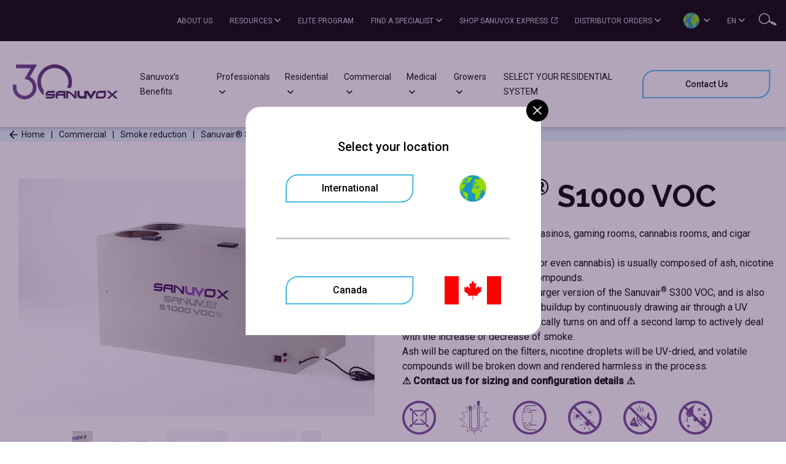

--- FILE ---
content_type: text/html; charset=utf-8
request_url: https://sanuvox.com/en/commercial/smoke-reduction/sanuvair-s1000-voc/
body_size: 29679
content:
<!DOCTYPE html>
<html lang="en">
<head>
    <meta charset="utf-8" />
    <title>Sanuvair&#xAE;&#xA0;S1000 - Sanuvox</title>
    <meta http-equiv="X-UA-Compatible" content="IE=edge,chrome=1" />
    <meta name="viewport" content="width=device-width, initial-scale=1, minimum-scale=1" />
        <meta name="description" content="The Sanuvair&#xAE;&#xA0;S1000 VOC is a larger version of the Sanuvair&#xAE;&#xA0;S300 VOC, and is also designed to help reduce smoke." />
        <meta property="og:url" content="https://sanuvox.com/en/commercial/smoke-reduction/sanuvair-s1000-voc/" />
        <meta property="og:title" content="" />
        <meta property="og:description" content="" />
            <meta property="og:image" content="https://sanuvox.com/media/xuacxvkl/commercial-interior-og.jpg" />
        <meta name="twitter:card" content="" />
        <meta name="twitter:site" />
        <meta name="twitter:title" content="" />
        <meta name="twitter:description" content="" />
        <meta name="twitter:image" content="https://sanuvox.com/media/xuacxvkl/commercial-interior-og.jpg" />
    <script type="text/javascript">
        window.didomiConfig = {
            languages: {
                enabled: ['en'],
                default: 'en'
            },
            cookies: {
                group: {
                    enabled: true,
                    customDomain: 'privacy.sanuvox.com'
                },
                storageSources: {
                    cookies: true,
                    localStorage: false
                }
            }
        };
    </script>
    <script type="text/javascript">window.gdprAppliesGlobally = false; (function () { (function (e, r) { var t = document.createElement("link"); t.rel = "preconnect"; t.as = "script"; var n = document.createElement("link"); n.rel = "dns-prefetch"; n.as = "script"; var i = document.createElement("link"); i.rel = "preload"; i.as = "script"; var o = document.createElement("script"); o.id = "spcloader"; o.type = "text/javascript"; o["async"] = true; o.charset = "utf-8"; var a = "https://sdk.privacy-center.org/" + e + "/loader.js?target_type=notice&target=" + r; if (window.didomiConfig && window.didomiConfig.user) { var c = window.didomiConfig.user; var d = c.country; var s = c.region; if (d) { a = a + "&country=" + d; if (s) { a = a + "&region=" + s } } } t.href = "https://sdk.privacy-center.org/"; n.href = "https://sdk.privacy-center.org/"; i.href = a; o.src = a; var l = document.getElementsByTagName("script")[0]; l.parentNode.insertBefore(t, l); l.parentNode.insertBefore(n, l); l.parentNode.insertBefore(i, l); l.parentNode.insertBefore(o, l) })("b1c229bf-9485-47d2-8963-540755c78138", "YtXzG39c") })();</script>
    <link rel="apple-touch-icon" sizes="57x57" href="/images/favicons/apple-icon-57x57.png">
    <link rel="apple-touch-icon" sizes="60x60" href="/images/favicons/apple-icon-60x60.png">
    <link rel="apple-touch-icon" sizes="72x72" href="/images/favicons/apple-icon-72x72.png">
    <link rel="apple-touch-icon" sizes="76x76" href="/images/favicons/apple-icon-76x76.png">
    <link rel="apple-touch-icon" sizes="114x114" href="/images/favicons/apple-icon-114x114.png">
    <link rel="apple-touch-icon" sizes="120x120" href="/images/favicons/apple-icon-120x120.png">
    <link rel="apple-touch-icon" sizes="144x144" href="/images/favicons/apple-icon-144x144.png">
    <link rel="apple-touch-icon" sizes="152x152" href="/images/favicons/apple-icon-152x152.png">
    <link rel="apple-touch-icon" sizes="180x180" href="/images/favicons/apple-icon-180x180.png">
    <link rel="icon" type="image/png" sizes="192x192" href="/images/favicons/android-icon-192x192.png">
    <link rel="icon" type="image/png" sizes="32x32" href="/images/favicons/favicon-32x32.png">
    <link rel="icon" type="image/png" sizes="96x96" href="/images/favicons/favicon-96x96.png">
    <link rel="icon" type="image/png" sizes="16x16" href="/images/favicons/favicon-16x16.png">
    <link rel="manifest" href="/images/favicons/manifest.json">
    <meta name="msapplication-TileColor" content="#ffffff">
    <meta name="msapplication-TileImage" content="~/images/favicons/ms-icon-144x144.png">
    <meta name="theme-color" content="#ffffff">
    <link rel="canonical" href="https://sanuvox.com/en/commercial/smoke-reduction/sanuvair-s1000-voc/" />

    <!-- Debug: Host 'sanuvox.com', isCom=True, isCa=False, Cultures: en, fr -->
    <link rel="alternate" hreflang="en" href="https://sanuvox.com/en/commercial/smoke-reduction/sanuvair-s1000-voc/" />
    <!-- Debug: Added link for culture 'en' -> 'en', url: 'https://sanuvox.com/en/commercial/smoke-reduction/sanuvair-s1000-voc/' -->
    <link rel="alternate" hreflang="fr" href="https://sanuvox.com/fr/produits-commerciaux/reduction-de-la-fumee/sanuvair-s1000-voc/" />
    <!-- Debug: Added link for culture 'fr' -> 'fr', url: 'https://sanuvox.com/fr/produits-commerciaux/reduction-de-la-fumee/sanuvair-s1000-voc/' -->
    <link rel="alternate" hreflang="en-ca" href="https://sanuvox.ca/en/commercial/smoke-reduction/sanuvair-s1000-voc/" />
    <!-- Debug: Added equivalent page link for culture 'en' -> 'en-ca', url: 'https://sanuvox.ca/en/commercial/smoke-reduction/sanuvair-s1000-voc/' -->
    <link rel="alternate" hreflang="fr-ca" href="https://sanuvox.ca/fr/commercial/reduction-de-la-fumee/sanuvair-s1000-voc/" />
    <!-- Debug: Added equivalent page link for culture 'fr' -> 'fr-ca', url: 'https://sanuvox.ca/fr/commercial/reduction-de-la-fumee/sanuvair-s1000-voc/' -->
    <link rel="alternate" hreflang="x-default" href="https://sanuvox.com/en/commercial/smoke-reduction/sanuvair-s1000-voc/" />
    <!-- Debug: Added x-default link 'https://sanuvox.com/en/commercial/smoke-reduction/sanuvair-s1000-voc/' for .com -->

    <link href="/sb/custom-css-bundle.css.v639045994600000000" rel="stylesheet" />
    <link rel="preconnect" href="https://fonts.googleapis.com">
    <link rel="preconnect" crossorigin href="https://fonts.gstatic.com">
    <link rel="stylesheet" href="https://fonts.googleapis.com/css2?family=Raleway:wght@400;600;700;800&amp;display=swap">
    <link rel="stylesheet" href="https://fonts.googleapis.com/css2?family=Roboto:wght@300;400;500&amp;display=swap">



        <!-- Google Tag Manager -->
        <script type="didomi/javascript">
            (function(w, d, s, l, i) {
                w[l] = w[l] || []; w[l].push({
                    'gtm.start':
                        new Date().getTime(), event: 'gtm.js'
                }); var f = d.getElementsByTagName(s)[0],
                    j = d.createElement(s), dl = l != 'dataLayer' ? '&l=' + l : ''; j.async = true; j.src =
                        'https://www.googletagmanager.com/gtm.js?id=' + i + dl; f.parentNode.insertBefore(j, f);
            })(window, document, 'script', 'dataLayer', 'GTM-NK4QM65');
        </script>
        <!-- End Google Tag Manager -->

    <!-- Lead Forensic -->
    <script type="didomi/javascript" src="https://secure.office-information-24.com/js/785665.js"></script>
</head>
<body id="body" class="no-touch en-page product-page international-page">
        <!-- Google Tag Manager (noscript) -->
        <noscript>
            <iframe src="https://www.googletagmanager.com/ns.html?id=GTM-NK4QM65" height="0" width="0" style="display:none;visibility:hidden"></iframe>
        </noscript>
        <!-- End Google Tag Manager (noscript) -->

    <!-- Lead Forensic -->
    <noscript><img alt="" src="https://secure.office-information-24.com/785665.png" style="display:none;" /></noscript>


    <header id="header">
    <div id="desktop_menu" class="d-none d-xl-block fixed">
        <div id="dekstop-menu-topbar">
            <div class="container-fluid">
                <div class="row">
                    <div class="col-12">
                            <nav>
                                <ul class="dekstop-menu-topbar-nav">
                                            <li class="desktop-nav-toplink">
                                                <a class="" href="/en/about-us/" data-int="topnav_desktop_about-us_en">
                                                    About Us
                                                </a>

                                            </li>
                                            <li class="desktop-nav-toplink">
                                                <a class="toggler" href="#" data-int="topnav_desktop_resources_en">
                                                    Resources
                                                        <svg class="nav-arrow True" width="10" height="7" viewBox="0 0 10 7" xmlns="http://www.w3.org/2000/svg">
                                                            <path d="M1 1L5 5L9 1" stroke-width="1.5" stroke-linecap="round" />
                                                        </svg>
                                                </a>

                                                    <div class="submenu-panel">
                                                        <ul class="sub">
                                                                <li><a href="/en/case-studies/" data-int="topnav_submenu_desktop_case-studies_en">Case Studies</a></li>
                                                                <li><a href="/en/white-papers-and-press-releases/" data-int="topnav_submenu_desktop_white-papers-and-press-release_en">White papers and Press release</a></li>
                                                                <li><a href="/en/blog/" data-int="topnav_submenu_desktop_blog_en">Blog</a></li>
                                                                <li><a href="/en/biologists-corner/" data-int="topnav_submenu_desktop_biologist&#x27;s-corner_en">Biologist&#x27;s Corner</a></li>
                                                                <li><a href="/en/documentation/" data-int="topnav_submenu_desktop_product-documentation_en">Product Documentation</a></li>
                                                                <li><a href="/en/recycle-your-uv-lamps/" data-int="topnav_submenu_desktop_recycle-your-uv-lamps_en">Recycle Your UV Lamps</a></li>
                                                        </ul>
                                                    </div>
                                            </li>
                                            <li class="desktop-nav-toplink">
                                                <a class="" href="/en/elite-program/" data-int="topnav_desktop_elite-program_en">
                                                    Elite Program
                                                </a>

                                            </li>
                                            <li class="desktop-nav-toplink">
                                                <a class="toggler" href="#" data-int="topnav_desktop_find-a-specialist_en">
                                                    Find a specialist
                                                        <svg class="nav-arrow True" width="10" height="7" viewBox="0 0 10 7" xmlns="http://www.w3.org/2000/svg">
                                                            <path d="M1 1L5 5L9 1" stroke-width="1.5" stroke-linecap="round" />
                                                        </svg>
                                                </a>

                                                    <div class="submenu-panel">
                                                        <ul class="sub">
                                                                <li><a href="/en/north-america/" data-int="topnav_submenu_desktop_north-america_en">North America</a></li>
                                                                <li><a href="/en/international/" data-int="topnav_submenu_desktop_international_en">International</a></li>
                                                        </ul>
                                                    </div>
                                            </li>
                                            <li class="desktop-nav-toplink">
                                                <a class="" href="https://express.sanuvox.com/" target="_blank" data-int="topnav_desktop_shop-sanuvox-express_en">
                                                    Shop Sanuvox Express
                                                            <svg class="outbound" width="10" height="10" viewBox="0 0 10 10" fill="none" xmlns="http://www.w3.org/2000/svg">
                                                                <g clip-path="url(#clip0_1108_1977)">
                                                                    <path d="M4.2774 0C4.30141 0.00885417 4.32489 0.0182292 4.34916 0.0265625C4.56964 0.102604 4.70245 0.322135 4.66488 0.548958C4.62809 0.771875 4.43761 0.9375 4.20643 0.938281C3.57186 0.940365 2.93702 0.934896 2.30245 0.940885C1.67936 0.946875 1.14942 1.3599 0.990775 1.95937C0.958681 2.08047 0.941982 2.20964 0.941721 2.3349C0.93859 4.11198 0.938329 5.88932 0.940155 7.66641C0.940938 8.44792 1.54185 9.05729 2.32385 9.05937C4.10754 9.0638 5.89123 9.0638 7.67492 9.05937C8.45744 9.05755 9.05679 8.44974 9.06018 7.66771C9.06279 7.03958 9.0594 6.4112 9.06227 5.78307C9.06331 5.56224 9.22561 5.3776 9.44166 5.33646C9.65927 5.29479 9.87897 5.41589 9.96247 5.62396C9.97551 5.65651 9.98751 5.68984 10.0003 5.72266V7.85156C9.99482 7.87318 9.98647 7.89479 9.98386 7.91693C9.87949 8.87318 9.2277 9.6513 8.30793 9.90859C8.15894 9.95026 8.00395 9.97005 7.85157 10H2.1485C2.05301 9.98385 1.95672 9.97083 1.86175 9.95104C0.765074 9.71979 0.00734399 8.79115 0.00238639 7.66979C3.80519e-05 7.12969 0.00186454 6.58958 0.00186454 6.04922C0.00186454 4.79635 -0.00361492 3.54375 0.00421287 2.29089C0.0102142 1.30651 0.639829 0.442969 1.57134 0.130469C1.75738 0.0682292 1.95568 0.0424479 2.1485 0C2.85822 0 3.56768 0 4.2774 0Z" />
                                                                    <path d="M9.99976 3.49609C9.99115 3.5125 9.98097 3.52812 9.97419 3.54531C9.88548 3.77083 9.67726 3.89219 9.44764 3.8513C9.21959 3.81068 9.0633 3.6224 9.06278 3.38021C9.06147 2.82682 9.06225 2.2737 9.06225 1.72031C9.06225 1.69115 9.06225 1.66224 9.06225 1.60703C9.02207 1.64479 8.9952 1.66875 8.96989 1.69401C7.76832 2.89505 6.56623 4.09557 5.36597 5.29792C5.22325 5.44089 5.06199 5.50833 4.86317 5.45052C4.53962 5.35651 4.42168 4.96068 4.63851 4.7026C4.66565 4.67031 4.69617 4.64089 4.72618 4.61094C5.92018 3.41615 7.11444 2.22135 8.30896 1.02734C8.33192 1.00443 8.36114 0.988021 8.3875 0.96849C8.38306 0.958073 8.37863 0.947656 8.37445 0.93724C8.34157 0.93724 8.30844 0.93724 8.27556 0.93724C7.73205 0.93724 7.18854 0.936198 6.64503 0.93776C6.51222 0.938021 6.39428 0.902083 6.29487 0.814583C6.03786 0.588542 6.10335 0.177083 6.41724 0.0388021C6.44595 0.0263021 6.47465 0.0130208 6.50361 0C7.5387 0 8.57406 0 9.60915 0C9.81085 0.0585938 9.93975 0.190104 9.99976 0.390625V3.49609Z" />
                                                                    <path d="M9.99998 0.390625C9.93997 0.190104 9.81107 0.0585938 9.60938 0H9.99998V0.390625Z" />
                                                                </g>
                                                                <defs>
                                                                    <clipPath id="clip0_1108_1977">
                                                                        <rect width="10" height="10" />
                                                                    </clipPath>
                                                                </defs>
                                                            </svg>
                                                </a>

                                            </li>
                                            <li class="desktop-nav-toplink">
                                                <a class="toggler" href="https://b2b.sanuvox.com/" target="_blank" data-int="topnav_desktop_distributor-orders_en">
                                                    Distributor Orders
                                                        <svg class="nav-arrow True" width="10" height="7" viewBox="0 0 10 7" xmlns="http://www.w3.org/2000/svg">
                                                            <path d="M1 1L5 5L9 1" stroke-width="1.5" stroke-linecap="round" />
                                                        </svg>
                                                </a>

                                                    <div class="submenu-panel">
                                                        <ul class="sub">
                                                                <li><a href="https://b2b.sanuvox.com/" target="_blank" data-int="topnav_submenu_desktop_purchasing-portal_en">Purchasing Portal</a></li>
                                                        </ul>
                                                    </div>
                                            </li>

                                    <li class="desktop-nav-toplink country-select-wrap flip">
                                        <a class="toggler" href="#">
                                                <img class="country-select current" title="International" src="/media/qigjg4xf/world-international-01.png" />
                                                <img class="country-select " title="Canada" src="/media/z1rfym5b/canada-icon.png" />
                                            <svg class="nav-arrow" width="10" height="7" viewBox="0 0 10 7" xmlns="http://www.w3.org/2000/svg">
                                                <path d="M1 1L5 5L9 1" stroke-width="1.5" stroke-linecap="round" />
                                            </svg>
                                        </a>
                                        <div class="submenu-panel">
                                            <ul class="sub">
                                                        <li><a data-int="topnav_countrySwitch_desktop_Canada" class="country-name " href="https://sanuvox.ca/en/commercial/smoke-reduction/sanuvair-s1000-voc/" target="_self">Canada</a></li>
                                                        <li><a data-int="topnav_countrySwitch_desktop_International" class="country-name disabled" href="#" target="_self">International</a></li>
                                            </ul>
                                        </div>

                                    </li>

                                    <li class="desktop-nav-toplink language-select-wrap flip">
                                        <a class="toggler" href="#">
EN                                            <svg class="nav-arrow" width="10" height="7" viewBox="0 0 10 7" xmlns="http://www.w3.org/2000/svg">
                                                <path d="M1 1L5 5L9 1" stroke-width="1.5" stroke-linecap="round" />
                                            </svg>
                                        </a>
                                        <div class="submenu-panel">
                                            <ul class="sub">


                                                        <li class="language-name "><a href="/fr/produits-commerciaux/reduction-de-la-fumee/sanuvair-s1000-voc/" data-int="topnav_langSwitch_desktop_French">French</a></li>
                                                        <li class="language-name disabled"><a href="/en/commercial/smoke-reduction/sanuvair-s1000-voc/" data-int="topnav_langSwitch_desktop_English">English</a></li>
                                            </ul>
                                        </div>

                                    </li>


                                </ul>
                                <div id="menuSearchWrap">
                                    <form id="mainSearch" class="mainSearch" method="get" action="/en/research-tools/">
                                        <div class="fieldWrap">
                                            <input type="search" class="search" name="q" placeholder="">
                                        </div>
                                        <button class="searchBtn">
                                            <svg class="magnifier" xmlns="http://www.w3.org/2000/svg" width="30.284" height="21.771" viewBox="0 0 30.284 21.771">
                                                <path d="M-841.056,3017.073a2,2,0,0,1-.938-.236l-5.485-2.927a1.985,1.985,0,0,1-1.032-1.456l-3.018-1.61a9.113,9.113,0,0,1-4.8,3.447,9.2,9.2,0,0,1-2.678.4,9.267,9.267,0,0,1-5.421-1.772,9.113,9.113,0,0,1-3.371-4.747,9.131,9.131,0,0,1,.688-7,9.131,9.131,0,0,1,5.431-4.47,9.2,9.2,0,0,1,2.678-.4,9.269,9.269,0,0,1,5.422,1.772,9.11,9.11,0,0,1,3.37,4.747,9.109,9.109,0,0,1-.189,5.908l3.019,1.61a2,2,0,0,1,.262-.1,2.015,2.015,0,0,1,.584-.087,2,2,0,0,1,.938.236l5.486,2.927a2,2,0,0,1,.823,2.7,1.981,1.981,0,0,1-1.182.971A2,2,0,0,1-841.056,3017.073ZM-859,2997.9a7.6,7.6,0,0,0-2.213.331,7.544,7.544,0,0,0-4.49,3.69,7.544,7.544,0,0,0-.565,5.785,7.527,7.527,0,0,0,2.784,3.921,7.656,7.656,0,0,0,4.478,1.464,7.6,7.6,0,0,0,2.213-.331,7.6,7.6,0,0,0,5.055-9.475,7.527,7.527,0,0,0-2.784-3.921A7.655,7.655,0,0,0-859,2997.9Z" transform="translate(868.724 -2995.801)" />
                                            </svg>
                                        </button>
                                    </form>
                                </div>
                            </nav>
                    </div>
                </div>
            </div>
        </div>
        <div id="dekstop-mainmenu-bar">
            <div class="container-fluid">
                <div class="row align-items-center">
                    <div class="col-2 d-flex">
                        <a class="site-logo" href="/en/" target="_self"><img src="/media/i54ne4j3/logo_sanuvox_30_uni_purplesmall.png" alt="Logo Sanuvox" /></a>
                    </div>
                    <div class="col-10">
                            <nav>
                                <ul class="dekstop-menu-mainbar-nav">
                                                <li class="desktop_nav_mainlink">
                                                    <a class="" href="/en/sanuvox-s-benefits/" data-int="mainnav_desktop_sanuvox&#x2019;s-benefits_en">
                                                        Sanuvox&#x2019;s Benefits
                                                    </a>

                                                </li>
                                                <li class="desktop_nav_mainlink">
                                                    <a class="toggler" href="#" data-int="mainnav_desktop_professionals_en">
                                                        Professionals
                                                            <svg class="nav-arrow True" width="10" height="7" viewBox="0 0 10 7" xmlns="http://www.w3.org/2000/svg">
                                                                <defs>
                                                                    <linearGradient id="hoverGradient">
                                                                        <stop offset="-2.94%" stop-color="#9200FF" />
                                                                        <stop offset="100%" stop-color="#42BBE5" />
                                                                    </linearGradient>
                                                                </defs>
                                                                <path d="M1 1L5 5L9 1" stroke-width="1.5" stroke-linecap="round" />
                                                            </svg>
                                                    </a>

                                                        <div class="submenu-panel">
                                                            <ul class="sub">
                                                                    <li><a href="/en/professionals/contractors-and-installers/" data-int="mainnav_submenu_desktop_contractors-and-installers_en">Contractors and Installers</a></li>
                                                                    <li><a href="/en/professionals/engineers/" data-int="mainnav_submenu_desktop_engineers_en">Engineers</a></li>
                                                                    <li><a href="/en/professionals/building-managers/" data-int="mainnav_submenu_desktop_building-managers_en">Building Managers</a></li>
                                                                    <li><a href="/en/professionals/consulting-service/" data-int="mainnav_submenu_desktop_consulting-service_en">Consulting Service</a></li>
                                                            </ul>
                                                        </div>
                                                </li>
                                                <li class="desktop_nav_mainlink">
                                                    <a class="toggler" href="#" data-int="mainnav_desktop_residential_en">
                                                        Residential
                                                            <svg class="nav-arrow True" width="10" height="7" viewBox="0 0 10 7" xmlns="http://www.w3.org/2000/svg">
                                                                <defs>
                                                                    <linearGradient id="hoverGradient">
                                                                        <stop offset="-2.94%" stop-color="#9200FF" />
                                                                        <stop offset="100%" stop-color="#42BBE5" />
                                                                    </linearGradient>
                                                                </defs>
                                                                <path d="M1 1L5 5L9 1" stroke-width="1.5" stroke-linecap="round" />
                                                            </svg>
                                                    </a>

                                                        <div class="submenu-panel">
                                                            <ul class="sub">
                                                                    <li><a href="/en/residential/" data-int="mainnav_submenu_desktop_residential-benefits_en">Residential benefits</a></li>
                                                                    <li><a href="/en/residential/air-purifiers/" data-int="mainnav_submenu_desktop_air-purifiers_en">Air purifiers</a></li>
                                                                    <li><a href="/en/residential/coil-cleaners/" data-int="mainnav_submenu_desktop_coil-cleaners_en">Coil Cleaners</a></li>
                                                            </ul>
                                                        </div>
                                                </li>
                                                <li class="desktop_nav_mainlink">
                                                    <a class="toggler" href="#" data-int="mainnav_desktop_commercial_en">
                                                        Commercial
                                                            <svg class="nav-arrow True" width="10" height="7" viewBox="0 0 10 7" xmlns="http://www.w3.org/2000/svg">
                                                                <defs>
                                                                    <linearGradient id="hoverGradient">
                                                                        <stop offset="-2.94%" stop-color="#9200FF" />
                                                                        <stop offset="100%" stop-color="#42BBE5" />
                                                                    </linearGradient>
                                                                </defs>
                                                                <path d="M1 1L5 5L9 1" stroke-width="1.5" stroke-linecap="round" />
                                                            </svg>
                                                    </a>

                                                        <div class="submenu-panel">
                                                            <ul class="sub">
                                                                    <li><a href="/en/commercial/" data-int="mainnav_submenu_desktop_commercial-benefits_en">Commercial benefits</a></li>
                                                                    <li><a href="/en/commercial/air-purifiers/" data-int="mainnav_submenu_desktop_air-purifiers_en">Air purifiers</a></li>
                                                                    <li><a href="/en/commercial/odor-reduction/" data-int="mainnav_submenu_desktop_odor-reduction_en">Odor reduction</a></li>
                                                                    <li><a href="/en/commercial/coil-cleaners/" data-int="mainnav_submenu_desktop_coil-cleaners_en">Coil Cleaners</a></li>
                                                                    <li><a href="/en/commercial/smoke-reduction/" data-int="mainnav_submenu_desktop_smoke-reduction_en">Smoke reduction</a></li>
                                                                    <li><a href="/en/commercial/surface-and-room-cleaners/" data-int="mainnav_submenu_desktop_surface-and-room-cleaners_en">Surface and room cleaners</a></li>
                                                            </ul>
                                                        </div>
                                                </li>
                                                <li class="desktop_nav_mainlink">
                                                    <a class="toggler" href="#" data-int="mainnav_desktop_medical_en">
                                                        Medical
                                                            <svg class="nav-arrow True" width="10" height="7" viewBox="0 0 10 7" xmlns="http://www.w3.org/2000/svg">
                                                                <defs>
                                                                    <linearGradient id="hoverGradient">
                                                                        <stop offset="-2.94%" stop-color="#9200FF" />
                                                                        <stop offset="100%" stop-color="#42BBE5" />
                                                                    </linearGradient>
                                                                </defs>
                                                                <path d="M1 1L5 5L9 1" stroke-width="1.5" stroke-linecap="round" />
                                                            </svg>
                                                    </a>

                                                        <div class="submenu-panel">
                                                            <ul class="sub">
                                                                    <li><a href="/en/medical/" data-int="mainnav_submenu_desktop_medical-benefits_en">Medical benefits</a></li>
                                                                    <li><a href="/en/medical/air-purification/" data-int="mainnav_submenu_desktop_air-purification_en">Air purification</a></li>
                                                                    <li><a href="/en/medical/surface-and-room-disinfection/" data-int="mainnav_submenu_desktop_surface-and-room-cleaners_en">Surface and room cleaners</a></li>
                                                            </ul>
                                                        </div>
                                                </li>
                                                <li class="desktop_nav_mainlink">
                                                    <a class="toggler" href="#" data-int="mainnav_desktop_growers_en">
                                                        Growers
                                                            <svg class="nav-arrow True" width="10" height="7" viewBox="0 0 10 7" xmlns="http://www.w3.org/2000/svg">
                                                                <defs>
                                                                    <linearGradient id="hoverGradient">
                                                                        <stop offset="-2.94%" stop-color="#9200FF" />
                                                                        <stop offset="100%" stop-color="#42BBE5" />
                                                                    </linearGradient>
                                                                </defs>
                                                                <path d="M1 1L5 5L9 1" stroke-width="1.5" stroke-linecap="round" />
                                                            </svg>
                                                    </a>

                                                        <div class="submenu-panel">
                                                            <ul class="sub">
                                                                    <li><a href="/en/growers/" data-int="mainnav_submenu_desktop_grower-benefits_en">Grower benefits</a></li>
                                                                    <li><a href="/en/growers/air-purifiers/" data-int="mainnav_submenu_desktop_air-purifiers_en">Air purifiers</a></li>
                                                                    <li><a href="/en/growers/odor-reduction/" data-int="mainnav_submenu_desktop_odor-reduction_en">Odor reduction</a></li>
                                                                    <li><a href="/en/growsaver-by-sanuvox/" data-int="mainnav_submenu_desktop_growsaver&#xAE;-by-sanuvox_en">GrowSaver&#xAE; by Sanuvox</a></li>
                                                            </ul>
                                                        </div>
                                                </li>
                                                <li class="desktop_nav_mainlink">
                                                    <a class="" href="https://solutions.sanuvox.com/" target="_blank" data-int="mainnav_desktop_select-your-residential-system_en">
                                                        SELECT YOUR RESIDENTIAL SYSTEM
                                                    </a>

                                                </li>
                                                <li data-int="mainnav_menu_desktop_ContactUs">
                                                        <a data-action='null' id="" href="/en/contact-us/" target="_self" class="glow-button-wrap menu_button"  data-int="btn_Contact_Us">
        <div class="d-block d-md-none">
            <span class="glow-button glow-button-mobile ">
                <span class="glow-button-mobile--inner--label">Contact Us</span>
            </span>
        </div>
        <div class="d-none d-md-block">
        <svg class="glow-button " preserveAspectRatio="none" width="209" height="46" viewBox="0 0 209 46" fill="none" xmlns="http://www.w3.org/2000/svg">
            <foreignObject width="209" height="46" x="0" y="0" style="width:100%; height:100%;">
                <div class="glow-button--inner">
                    <p class="glow-button--inner--label">Contact Us</p>
                </div>
            </foreignObject>
            <path d="M30,1l177.4,0.1v15c0,4.7,0,8.1-0.2,10.9c-0.2,2.7-0.6,4.7-1.3,6.4c-1.9,4.7-5.6,8.4-10.3,10.3c-1.7,0.7-3.7,1.1-6.4,1.3c-2.7,0.2-6.2,0.2-10.9,0.2L1,45V30c0-4.7,0-8.1,0.2-10.9c0.2-2.7,0.6-4.7,1.3-6.4C4.4,8.1,8.1,4.4,12.7,2.4c1.7-0.7,3.7-1.1,6.4-1.3C21.9,1,25.3,1,30,1z" stroke="url(#linearGradientStroke2489)" stroke-width="2" />
            <defs>
                <linearGradient id="linearGradientStroke2489" x1="-3.94531" y1="1.05701e+07" x2="134.432" y2="1.05701e+07" gradientUnits="userSpaceOnUse">
                    <animateTransform attributeName="gradientTransform"
                                      type="rotate"
                                      from="0 104 104"
                                      to="360 104 104"
                                      dur="3s"
                                      repeatCount="indefinite" />
                    <stop offset="0" stop-color="#9200FF" />
                    <stop offset="1" stop-color="#42BBE5" />
                </linearGradient>
            </defs>
        </svg>
        </div>
    </a>

                                                </li>
                                </ul>
                            </nav>
                    </div>
                </div>
            </div>
        </div>
    </div>
    <div id="mobile-menu" class="d-block d-xl-none">
        <div id="mobile-menu-topbar">
            <div class="container-fluid h-100">
                <div class="row h-100">
                    <div class="col-5 d-flex align-items-center">
                        <a class="site-logo" href="/en/" target="_self"><img src="/media/i54ne4j3/logo_sanuvox_30_uni_purplesmall.png" alt="Logo Sanuvox" /></a>
                    </div>
                    <div class="col-7 d-flex justify-content-end align-items-center">
                        <nav>
                            <ul class="dekstop-menu-topbar-nav">
                                <li class="mobile-nav-toplink country-select-wrap flip">
                                    <a class="toggler" href="#">
                                            <img class="country-select current" title="International" src="/media/qigjg4xf/world-international-01.png" />
                                            <img class="country-select " title="Canada" src="/media/z1rfym5b/canada-icon.png" />
                                        <svg class="nav-arrow" width="10" height="7" viewBox="0 0 10 7" xmlns="http://www.w3.org/2000/svg">
                                            <path d="M1 1L5 5L9 1" stroke-width="1.5" stroke-linecap="round" />
                                        </svg>
                                    </a>
                                    <div class="submenu-panel">
                                        <ul class="sub">


                                                    <li><a data-int="topnav_countrySwitch_mobile_Canada" class="country-name " href="https://sanuvox.ca/en/commercial/smoke-reduction/sanuvair-s1000-voc/" target="_self">Canada</a></li>
                                                    <li><a data-int="topnav_countrySwitch_mobile_International" class="country-name disabled" href="#" target="_self">International</a></li>
                                        </ul>
                                    </div>

                                </li>
                                <li class="mobile-nav-toplink language-select-wrap flip">
                                        <a class="toggler" href="#">
EN                                            <svg class="nav-arrow" width="10" height="7" viewBox="0 0 10 7" xmlns="http://www.w3.org/2000/svg">
                                                <path d="M1 1L5 5L9 1" stroke-width="1.5" stroke-linecap="round" />
                                            </svg>
                                        </a>
                                        <div class="submenu-panel">
                                            <ul class="sub">


                                                        <li class="language-name "><a href="/fr/produits-commerciaux/reduction-de-la-fumee/sanuvair-s1000-voc/" data-int="topnav_langSwitch_mobile_French">French</a></li>
                                                        <li class="language-name disabled"><a href="/en/commercial/smoke-reduction/sanuvair-s1000-voc/" data-int="topnav_langSwitch_mobile_English">English</a></li>
                                            </ul>
                                        </div>

                                    </li>
                            </ul>
                        </nav>
                        <div id="hamburger-container">
                            <button id="hamburger" data-int="hamburger_mobile_en">
                                <span class="line"></span>
                                <span class="line"></span>
                                <span class="line"></span>
                            </button>
                        </div>
                    </div>
                </div>
            </div>
        </div>
        <div id="mobile-menu-panel">
            <div class="container-fluid">
                <div class="row white">
                    <div class="col-12">
                            <nav>
                                <ul class="mobile-main-nav">
                                            <li class="mobile-nav-mainlink mobile-list-item">
                                                <a class="" href="/en/sanuvox-s-benefits/" data-int="menu_mobile_sanuvox&#x2019;s-benefits_en">
                                                    Sanuvox&#x2019;s Benefits
                                                </a>

                                            </li>
                                            <li class="mobile-nav-mainlink mobile-list-item">
                                                <a class="toggler" href="#" data-int="menu_mobile_professionals_en">
                                                    Professionals
                                                        <svg class="nav-arrow True" width="10" height="7" viewBox="0 0 10 7" xmlns="http://www.w3.org/2000/svg">
                                                            <path d="M1 1L5 5L9 1" stroke-width="1.5" stroke-linecap="round" />
                                                        </svg>
                                                </a>

                                                    <div class="submenu-panel">
                                                        <ul class="sub">
                                                                <li><a href="/en/professionals/contractors-and-installers/" data-int="submenu_mobile_contractors-and-installers_en">Contractors and Installers</a></li>
                                                                <li><a href="/en/professionals/engineers/" data-int="submenu_mobile_engineers_en">Engineers</a></li>
                                                                <li><a href="/en/professionals/building-managers/" data-int="submenu_mobile_building-managers_en">Building Managers</a></li>
                                                                <li><a href="/en/professionals/consulting-service/" data-int="submenu_mobile_consulting-service_en">Consulting Service</a></li>
                                                        </ul>
                                                    </div>
                                            </li>
                                            <li class="mobile-nav-mainlink mobile-list-item">
                                                <a class="toggler" href="#" data-int="menu_mobile_residential_en">
                                                    Residential
                                                        <svg class="nav-arrow True" width="10" height="7" viewBox="0 0 10 7" xmlns="http://www.w3.org/2000/svg">
                                                            <path d="M1 1L5 5L9 1" stroke-width="1.5" stroke-linecap="round" />
                                                        </svg>
                                                </a>

                                                    <div class="submenu-panel">
                                                        <ul class="sub">
                                                                <li><a href="/en/residential/" data-int="submenu_mobile_residential-benefits_en">Residential benefits</a></li>
                                                                <li><a href="/en/residential/air-purifiers/" data-int="submenu_mobile_air-purifiers_en">Air purifiers</a></li>
                                                                <li><a href="/en/residential/coil-cleaners/" data-int="submenu_mobile_coil-cleaners_en">Coil Cleaners</a></li>
                                                        </ul>
                                                    </div>
                                            </li>
                                            <li class="mobile-nav-mainlink mobile-list-item">
                                                <a class="toggler" href="#" data-int="menu_mobile_commercial_en">
                                                    Commercial
                                                        <svg class="nav-arrow True" width="10" height="7" viewBox="0 0 10 7" xmlns="http://www.w3.org/2000/svg">
                                                            <path d="M1 1L5 5L9 1" stroke-width="1.5" stroke-linecap="round" />
                                                        </svg>
                                                </a>

                                                    <div class="submenu-panel">
                                                        <ul class="sub">
                                                                <li><a href="/en/commercial/" data-int="submenu_mobile_commercial-benefits_en">Commercial benefits</a></li>
                                                                <li><a href="/en/commercial/air-purifiers/" data-int="submenu_mobile_air-purifiers_en">Air purifiers</a></li>
                                                                <li><a href="/en/commercial/odor-reduction/" data-int="submenu_mobile_odor-reduction_en">Odor reduction</a></li>
                                                                <li><a href="/en/commercial/coil-cleaners/" data-int="submenu_mobile_coil-cleaners_en">Coil Cleaners</a></li>
                                                                <li><a href="/en/commercial/smoke-reduction/" data-int="submenu_mobile_smoke-reduction_en">Smoke reduction</a></li>
                                                                <li><a href="/en/commercial/surface-and-room-cleaners/" data-int="submenu_mobile_surface-and-room-cleaners_en">Surface and room cleaners</a></li>
                                                        </ul>
                                                    </div>
                                            </li>
                                            <li class="mobile-nav-mainlink mobile-list-item">
                                                <a class="toggler" href="#" data-int="menu_mobile_medical_en">
                                                    Medical
                                                        <svg class="nav-arrow True" width="10" height="7" viewBox="0 0 10 7" xmlns="http://www.w3.org/2000/svg">
                                                            <path d="M1 1L5 5L9 1" stroke-width="1.5" stroke-linecap="round" />
                                                        </svg>
                                                </a>

                                                    <div class="submenu-panel">
                                                        <ul class="sub">
                                                                <li><a href="/en/medical/" data-int="submenu_mobile_medical-benefits_en">Medical benefits</a></li>
                                                                <li><a href="/en/medical/air-purification/" data-int="submenu_mobile_air-purification_en">Air purification</a></li>
                                                                <li><a href="/en/medical/surface-and-room-disinfection/" data-int="submenu_mobile_surface-and-room-cleaners_en">Surface and room cleaners</a></li>
                                                        </ul>
                                                    </div>
                                            </li>
                                            <li class="mobile-nav-mainlink mobile-list-item">
                                                <a class="toggler" href="#" data-int="menu_mobile_growers_en">
                                                    Growers
                                                        <svg class="nav-arrow True" width="10" height="7" viewBox="0 0 10 7" xmlns="http://www.w3.org/2000/svg">
                                                            <path d="M1 1L5 5L9 1" stroke-width="1.5" stroke-linecap="round" />
                                                        </svg>
                                                </a>

                                                    <div class="submenu-panel">
                                                        <ul class="sub">
                                                                <li><a href="/en/growers/" data-int="submenu_mobile_grower-benefits_en">Grower benefits</a></li>
                                                                <li><a href="/en/growers/air-purifiers/" data-int="submenu_mobile_air-purifiers_en">Air purifiers</a></li>
                                                                <li><a href="/en/growers/odor-reduction/" data-int="submenu_mobile_odor-reduction_en">Odor reduction</a></li>
                                                                <li><a href="/en/growsaver-by-sanuvox/" data-int="submenu_mobile_growsaver&#xAE;-by-sanuvox_en">GrowSaver&#xAE; by Sanuvox</a></li>
                                                        </ul>
                                                    </div>
                                            </li>
                                            <li class="mobile-nav-mainlink mobile-list-item">
                                                <a class="" href="https://solutions.sanuvox.com/" target="_blank" data-int="menu_mobile_select-your-residential-system_en">
                                                    SELECT YOUR RESIDENTIAL SYSTEM
                                                </a>

                                            </li>
                                            <li class="mobile-nav-mainlink mobile-list-item">
                                                <a class="" href="/en/contact-us/" data-int="menu_mobile_contact-us_en">
                                                    Contact Us
                                                </a>

                                            </li>
                                </ul>
                            </nav>
                    </div>
                </div>
                <div class="row black">
                    <div class="col-12">
                            <nav>
                                <div id="MobileMenuSearchWrap">
                                    <form id="mobileSearch" class="mainSearch" method="get" action="/en/research-tools/">
                                        <div class="fieldWrap">
                                            <input type="search" class="search" name="q" placeholder="">
                                        </div>
                                        <button type="submit" class="searchBtn"><svg xmlns="http://www.w3.org/2000/svg" width="30.284" height="21.771" viewBox="0 0 30.284 21.771"><path class="a" d="M-841.056,3017.073a2,2,0,0,1-.938-.236l-5.485-2.927a1.985,1.985,0,0,1-1.032-1.456l-3.018-1.61a9.113,9.113,0,0,1-4.8,3.447,9.2,9.2,0,0,1-2.678.4,9.267,9.267,0,0,1-5.421-1.772,9.113,9.113,0,0,1-3.371-4.747,9.131,9.131,0,0,1,.688-7,9.131,9.131,0,0,1,5.431-4.47,9.2,9.2,0,0,1,2.678-.4,9.269,9.269,0,0,1,5.422,1.772,9.11,9.11,0,0,1,3.37,4.747,9.109,9.109,0,0,1-.189,5.908l3.019,1.61a2,2,0,0,1,.262-.1,2.015,2.015,0,0,1,.584-.087,2,2,0,0,1,.938.236l5.486,2.927a2,2,0,0,1,.823,2.7,1.981,1.981,0,0,1-1.182.971A2,2,0,0,1-841.056,3017.073ZM-859,2997.9a7.6,7.6,0,0,0-2.213.331,7.544,7.544,0,0,0-4.49,3.69,7.544,7.544,0,0,0-.565,5.785,7.527,7.527,0,0,0,2.784,3.921,7.656,7.656,0,0,0,4.478,1.464,7.6,7.6,0,0,0,2.213-.331,7.6,7.6,0,0,0,5.055-9.475,7.527,7.527,0,0,0-2.784-3.921A7.655,7.655,0,0,0-859,2997.9Z" transform="translate(868.724 -2995.801)" /></svg></button>
                                    </form>
                                </div>
                                <ul class="mobile-top-nav">
                                            <li class="mobile-nav-toplink mobile-list-item">
                                                <a class="" href="/en/about-us/" data-int="secondary_submenu_mobile_about-us_en">
                                                    About Us
                                                </a>

                                            </li>
                                            <li class="mobile-nav-toplink mobile-list-item">
                                                <a class="toggler" href="#" data-int="secondary_submenu_mobile_resources_en">
                                                    Resources
                                                        <svg class="nav-arrow True" width="10" height="7" viewBox="0 0 10 7" xmlns="http://www.w3.org/2000/svg">
                                                            <path d="M1 1L5 5L9 1" stroke-width="1.5" stroke-linecap="round" />
                                                        </svg>
                                                </a>

                                                    <div class="submenu-panel">
                                                        <ul class="sub">
                                                                <li><a href="/en/case-studies/" data-int="secondary_menu_mobile_case-studies_en">Case Studies</a></li>
                                                                <li><a href="/en/white-papers-and-press-releases/" data-int="secondary_menu_mobile_white-papers-and-press-release_en">White papers and Press release</a></li>
                                                                <li><a href="/en/blog/" data-int="secondary_menu_mobile_blog_en">Blog</a></li>
                                                                <li><a href="/en/biologists-corner/" data-int="secondary_menu_mobile_biologist&#x27;s-corner_en">Biologist&#x27;s Corner</a></li>
                                                                <li><a href="/en/documentation/" data-int="secondary_menu_mobile_product-documentation_en">Product Documentation</a></li>
                                                                <li><a href="/en/recycle-your-uv-lamps/" data-int="secondary_menu_mobile_recycle-your-uv-lamps_en">Recycle Your UV Lamps</a></li>
                                                        </ul>
                                                    </div>
                                            </li>
                                            <li class="mobile-nav-toplink mobile-list-item">
                                                <a class="" href="/en/elite-program/" data-int="secondary_submenu_mobile_elite-program_en">
                                                    Elite Program
                                                </a>

                                            </li>
                                            <li class="mobile-nav-toplink mobile-list-item">
                                                <a class="toggler" href="#" data-int="secondary_submenu_mobile_find-a-specialist_en">
                                                    Find a specialist
                                                        <svg class="nav-arrow True" width="10" height="7" viewBox="0 0 10 7" xmlns="http://www.w3.org/2000/svg">
                                                            <path d="M1 1L5 5L9 1" stroke-width="1.5" stroke-linecap="round" />
                                                        </svg>
                                                </a>

                                                    <div class="submenu-panel">
                                                        <ul class="sub">
                                                                <li><a href="/en/north-america/" data-int="secondary_menu_mobile_north-america_en">North America</a></li>
                                                                <li><a href="/en/international/" data-int="secondary_menu_mobile_international_en">International</a></li>
                                                        </ul>
                                                    </div>
                                            </li>
                                            <li class="mobile-nav-toplink mobile-list-item">
                                                <a class="" href="https://express.sanuvox.com/" target="_blank" data-int="secondary_submenu_mobile_shop-sanuvox-express_en">
                                                    Shop Sanuvox Express
                                                </a>

                                            </li>
                                            <li class="mobile-nav-toplink mobile-list-item">
                                                <a class="toggler" href="https://b2b.sanuvox.com/" target="_blank" data-int="secondary_submenu_mobile_distributor-orders_en">
                                                    Distributor Orders
                                                        <svg class="nav-arrow True" width="10" height="7" viewBox="0 0 10 7" xmlns="http://www.w3.org/2000/svg">
                                                            <path d="M1 1L5 5L9 1" stroke-width="1.5" stroke-linecap="round" />
                                                        </svg>
                                                </a>

                                                    <div class="submenu-panel">
                                                        <ul class="sub">
                                                                <li><a href="https://b2b.sanuvox.com/" target="_blank" data-int="secondary_menu_mobile_purchasing-portal_en">Purchasing Portal</a></li>
                                                        </ul>
                                                    </div>
                                            </li>
                                </ul>
                            </nav>

                    </div>
                </div>
            </div>
        </div>
    </div>
</header>




    <div id="country-redirect">
        <div id="country-redirect-inner">
            <div class="redirect-wrap">
                <button class="closeBtn"><img src="/images/svg/xclose.svg" alt="X"></button>
                <div class="header"><h4 class="title">Select your location</h4></div>
                    <div class="redirect-content">
                            <a data-action='null' id="" href="#" target="_self" class="glow-button-wrap country-stay"  data-int="btn_International">
        <div class="d-block d-md-none">
            <span class="glow-button glow-button-mobile ">
                <span class="glow-button-mobile--inner--label">International</span>
            </span>
        </div>
        <div class="d-none d-md-block">
        <svg class="glow-button " preserveAspectRatio="none" width="209" height="46" viewBox="0 0 209 46" fill="none" xmlns="http://www.w3.org/2000/svg">
            <foreignObject width="209" height="46" x="0" y="0" style="width:100%; height:100%;">
                <div class="glow-button--inner">
                    <p class="glow-button--inner--label">International</p>
                </div>
            </foreignObject>
            <path d="M30,1l177.4,0.1v15c0,4.7,0,8.1-0.2,10.9c-0.2,2.7-0.6,4.7-1.3,6.4c-1.9,4.7-5.6,8.4-10.3,10.3c-1.7,0.7-3.7,1.1-6.4,1.3c-2.7,0.2-6.2,0.2-10.9,0.2L1,45V30c0-4.7,0-8.1,0.2-10.9c0.2-2.7,0.6-4.7,1.3-6.4C4.4,8.1,8.1,4.4,12.7,2.4c1.7-0.7,3.7-1.1,6.4-1.3C21.9,1,25.3,1,30,1z" stroke="url(#linearGradientStroke3605)" stroke-width="2" />
            <defs>
                <linearGradient id="linearGradientStroke3605" x1="-3.94531" y1="1.05701e+07" x2="134.432" y2="1.05701e+07" gradientUnits="userSpaceOnUse">
                    <animateTransform attributeName="gradientTransform"
                                      type="rotate"
                                      from="0 104 104"
                                      to="360 104 104"
                                      dur="3s"
                                      repeatCount="indefinite" />
                    <stop offset="0" stop-color="#9200FF" />
                    <stop offset="1" stop-color="#42BBE5" />
                </linearGradient>
            </defs>
        </svg>
        </div>
    </a>

                        <img src="/images/flags/world.png" class="flag" />
                    </div>
                    <div class="redirect-content">
                            <a data-action='null' id="" href="https://sanuvox.ca/en/commercial/smoke-reduction/sanuvair-s1000-voc/" target="_self" class="glow-button-wrap "  data-int="btn_Canada">
        <div class="d-block d-md-none">
            <span class="glow-button glow-button-mobile ">
                <span class="glow-button-mobile--inner--label">Canada</span>
            </span>
        </div>
        <div class="d-none d-md-block">
        <svg class="glow-button " preserveAspectRatio="none" width="209" height="46" viewBox="0 0 209 46" fill="none" xmlns="http://www.w3.org/2000/svg">
            <foreignObject width="209" height="46" x="0" y="0" style="width:100%; height:100%;">
                <div class="glow-button--inner">
                    <p class="glow-button--inner--label">Canada</p>
                </div>
            </foreignObject>
            <path d="M30,1l177.4,0.1v15c0,4.7,0,8.1-0.2,10.9c-0.2,2.7-0.6,4.7-1.3,6.4c-1.9,4.7-5.6,8.4-10.3,10.3c-1.7,0.7-3.7,1.1-6.4,1.3c-2.7,0.2-6.2,0.2-10.9,0.2L1,45V30c0-4.7,0-8.1,0.2-10.9c0.2-2.7,0.6-4.7,1.3-6.4C4.4,8.1,8.1,4.4,12.7,2.4c1.7-0.7,3.7-1.1,6.4-1.3C21.9,1,25.3,1,30,1z" stroke="url(#linearGradientStroke2124)" stroke-width="2" />
            <defs>
                <linearGradient id="linearGradientStroke2124" x1="-3.94531" y1="1.05701e+07" x2="134.432" y2="1.05701e+07" gradientUnits="userSpaceOnUse">
                    <animateTransform attributeName="gradientTransform"
                                      type="rotate"
                                      from="0 104 104"
                                      to="360 104 104"
                                      dur="3s"
                                      repeatCount="indefinite" />
                    <stop offset="0" stop-color="#9200FF" />
                    <stop offset="1" stop-color="#42BBE5" />
                </linearGradient>
            </defs>
        </svg>
        </div>
    </a>

                        <img src="/images/flags/canada.webp" class="flag" />
                    </div>
            </div>
            
        </div>
    </div>

    <section id="breadcrumbs" class="blue">
    <div class="container">
	    <div class="row">
		    <div class="col-12">
                <ul id="breadcrumbsContainer">
                            <li><a href="/en/" data-int="breadcrumb_Home"><span class="back">Home</span><span class="icon">|</span></a></li>
                            <li><a href="/en/commercial/" data-int="breadcrumb_Commercial"><span class="back">Commercial</span><span class="icon">|</span></a></li>
                            <li><a href="/en/commercial/smoke-reduction/" data-int="breadcrumb_Smoke_reduction"><span class="back">Smoke reduction</span><span class="icon">|</span></a></li>
                            <li><span class="active">Sanuvair&#xAE; S1000 VOC</span></li>
                </ul>
		    </div>
	    </div>
    </div>
</section>
    <div class="bloc-spacing">
    <div class="container">
        <div class="row">
            <div class="col-12 col-lg-6">
                <div class="slider-wrap productsShowcaseSlider-wrap">
	<div class="productsShowcaseSlider">
		<div class="container">
			<div class="row">
				<div class="col-12">
					<div class="productsShowcaseSlick slider-single">
                            <div class="zoom-container">
								<div class="" style="background-image: url('/media/3lkpvegi/sanuvairs1000voc-angle02-productimage.webp?rmode=max&amp;width=992&amp;quality=80&amp;rnd=133307944215400000'); background-repeat: no-repeat !important;">
									<img src='/media/3lkpvegi/sanuvairs1000voc-angle02-productimage.webp?rmode=max&amp;width=992&amp;quality=80&amp;rnd=133307944215400000'>
								</div>
							</div>
                            <div class="zoom-container">
								<div class="" style="background-image: url('/media/a1odbtpw/sanuvairs1000voc-front-productimage.webp?rmode=max&amp;width=992&amp;quality=80&amp;rnd=133307944034570000'); background-repeat: no-repeat !important;">
									<img src='/media/a1odbtpw/sanuvairs1000voc-front-productimage.webp?rmode=max&amp;width=992&amp;quality=80&amp;rnd=133307944034570000'>
								</div>
							</div>
                            <div class="zoom-container">
								<div class="" style="background-image: url('/media/zjsfrfku/sanuvairs1000voc-angle01-productimage.webp?rmode=max&amp;width=992&amp;quality=80&amp;rnd=133307944428030000'); background-repeat: no-repeat !important;">
									<img src='/media/zjsfrfku/sanuvairs1000voc-angle01-productimage.webp?rmode=max&amp;width=992&amp;quality=80&amp;rnd=133307944428030000'>
								</div>
							</div>
                            <div class="zoom-container">
								<div class="" style="background-image: url('/media/51xlvfjt/sanuvairs1000-any-side-productimage.webp?rmode=max&amp;width=992&amp;quality=80&amp;rnd=133307948371200000'); background-repeat: no-repeat !important;">
									<img src='/media/51xlvfjt/sanuvairs1000-any-side-productimage.webp?rmode=max&amp;width=992&amp;quality=80&amp;rnd=133307948371200000'>
								</div>
							</div>
                            <div class="zoom-container">
								<div class="" style="background-image: url('/media/4pqclvt1/voccontroller-main-productimage.webp?rmode=max&amp;width=992&amp;quality=80&amp;rnd=133307943547270000'); background-repeat: no-repeat !important;">
									<img src='/media/4pqclvt1/voccontroller-main-productimage.webp?rmode=max&amp;width=992&amp;quality=80&amp;rnd=133307943547270000'>
								</div>
							</div>
                            <div class="zoom-container">
								<div class="" style="background-image: url('/media/vrqhwklj/sanuvairs1000-tech-en-productimage.webp?rmode=max&amp;width=992&amp;quality=80&amp;rnd=133310372617500000'); background-repeat: no-repeat !important;">
									<img src='/media/vrqhwklj/sanuvairs1000-tech-en-productimage.webp?rmode=max&amp;width=992&amp;quality=80&amp;rnd=133310372617500000'>
								</div>
							</div>
					</div>
				</div>
			</div>
			<div class="row">
				<div class="col-12">
					<div class="productsShowcaseSlick slider-nav">
                            <div>
								<div style="background: url(/media/3lkpvegi/sanuvairs1000voc-angle02-productimage.webp?rmode=max&amp;width=400&amp;quality=80&amp;rnd=133307944215400000); height:100px; width:100px; background-size:cover; background-position:center center; background-repeat:no-repeat;">
                            </div>
							</div>
                            <div>
								<div style="background: url(/media/a1odbtpw/sanuvairs1000voc-front-productimage.webp?rmode=max&amp;width=400&amp;quality=80&amp;rnd=133307944034570000); height:100px; width:100px; background-size:cover; background-position:center center; background-repeat:no-repeat;">
                            </div>
							</div>
                            <div>
								<div style="background: url(/media/zjsfrfku/sanuvairs1000voc-angle01-productimage.webp?rmode=max&amp;width=400&amp;quality=80&amp;rnd=133307944428030000); height:100px; width:100px; background-size:cover; background-position:center center; background-repeat:no-repeat;">
                            </div>
							</div>
                            <div>
								<div style="background: url(/media/51xlvfjt/sanuvairs1000-any-side-productimage.webp?rmode=max&amp;width=400&amp;quality=80&amp;rnd=133307948371200000); height:100px; width:100px; background-size:cover; background-position:center center; background-repeat:no-repeat;">
                            </div>
							</div>
                            <div>
								<div style="background: url(/media/4pqclvt1/voccontroller-main-productimage.webp?rmode=max&amp;width=400&amp;quality=80&amp;rnd=133307943547270000); height:100px; width:100px; background-size:cover; background-position:center center; background-repeat:no-repeat;">
                            </div>
							</div>
                            <div>
								<div style="background: url(/media/vrqhwklj/sanuvairs1000-tech-en-productimage.webp?rmode=max&amp;width=400&amp;quality=80&amp;rnd=133310372617500000); height:100px; width:100px; background-size:cover; background-position:center center; background-repeat:no-repeat;">
                            </div>
							</div>
					</div>
				</div>
			</div>
		</div>
	</div>
	<div class="slider-controls">
    <div class="slider-arrows">
        <div class="arrows">
            <div class="arrow prev" data-int="slider_arrow_PREV">
                <svg width="16" height="16" viewBox="0 0 16 16" fill="none" xmlns="http://www.w3.org/2000/svg">
                    <path d="M15 8H1M1 8L8 1M1 8L8 15" stroke="url(#paint0_linear_2944)" stroke-width="2" stroke-linecap="round" stroke-linejoin="round" />
                    <defs>
                        <linearGradient id="paint0_linear_2944" x1="15.4122" y1="3.21699e+06" x2="0.954839" y2="3.21699e+06" gradientUnits="userSpaceOnUse">
                            <animateTransform attributeName="gradientTransform" type="rotate" from="0 8 8" to="360 8 8" dur="3s" repeatCount="indefinite"></animateTransform>
                            <stop stop-color="#9200FF" />
                            <stop offset="1" stop-color="#42BBE5" />
                        </linearGradient>
                    </defs>
                </svg>
            </div>
            <div class="arrow next" data-int="slider_arrow_NEXT">
                <svg width="16" height="16" viewBox="0 0 16 16" fill="none" xmlns="http://www.w3.org/2000/svg">
                    <path d="M1 8H15M15 8L8 1M15 8L8 15" stroke="url(#paint0_linear_2944)" stroke-width="2" stroke-linecap="round" stroke-linejoin="round" />
                    <defs>
                        <linearGradient id="paint0_linear_2944" x1="0.587803" y1="3.21699e+06" x2="15.0452" y2="3.21699e+06" gradientUnits="userSpaceOnUse">
                            <animateTransform attributeName="gradientTransform" type="rotate" from="0 8 8" to="360 8 8" dur="3s" repeatCount="indefinite"></animateTransform>
                            <stop stop-color="#9200FF" />
                            <stop offset="1" stop-color="#42BBE5" />
                        </linearGradient>
                    </defs>
                </svg>
            </div>
        </div>
    </div>
    <div class="slider-dots">
        <div class="dots"></div>
    </div>
</div>
</div>
            </div>
            <div class="col-12 col-lg-6">
                    <h1 class="product-page--title">Sanuvair<sup>®</sup> S1000 VOC</h1>

                    <div class="product-page--description"><p class="p1">Ideal for bars, smoking rooms, casinos, gaming rooms, cannabis rooms, and cigar lounges.</p>
<p class="p1">Smoke (from cigarettes, cigars, or even cannabis) is usually composed of ash, nicotine droplets, and airborne volatile compounds.</p>
<p class="p1">The Sanuvair<sup>®</sup><span> S1000 VOC is a larger version of the Sanuvair<sup>®</sup> S300 VOC, and is also designed to help reduce smoke buildup by continuously drawing air through a UV chamber. The controller automatically turns on and off a second lamp to actively deal with the increase or decrease of smoke.</span></p>
<p class="p1">Ash will be captured on the filters, nicotine droplets will be UV-dried, and volatile compounds will be broken down and rendered harmless in the process.</p>
<p class="p1"><strong>⚠ Contact us for sizing and configuration details ⚠</strong></p></div>
                    <div class="product-page--icon">
                            <div class="benefitIcon">
                            <div class="ctooltip">
                                <img src="/media/ls4naeny/capacity-web-55x55px-72dpi.webp" alt="Purifies up to True">
                                <span class="ctooltiptext">
                                  Purifies up to 10,000 ft&#xB3;  
                                </span>
                            </div>
                            </div>
                            <div class="benefitIcon">
                            <div class="ctooltip">
                                <img src="/media/jkncipca/uv-jlamp-web-55x55px-72dpi.webp" alt="UV &#x27;J&#x27; Lamp False">
                                <span class="ctooltiptext">
                                  UV &#x27;J&#x27; Lamp   
                                </span>
                            </div>
                            </div>
                            <div class="benefitIcon">
                            <div class="ctooltip">
                                <img src="/media/bv2mgp2d/addedducts-install-web-55x55px-72dpi.webp" alt="Added Ducts Installation False">
                                <span class="ctooltiptext">
                                  Added Ducts Installation   
                                </span>
                            </div>
                            </div>
                            <div class="benefitIcon">
                            <div class="ctooltip">
                                <img src="/media/51lfotsm/reducegerms-web-55x55px-72dpi.webp" alt="Helps reduce germs False">
                                <span class="ctooltiptext">
                                  Helps reduce germs   
                                </span>
                            </div>
                            </div>
                            <div class="benefitIcon">
                            <div class="ctooltip">
                                <img src="/media/gbwbswij/reduceodors-web-55x55px-72dpi.webp" alt="Helps reduce odors and chemical contaminants False">
                                <span class="ctooltiptext">
                                  Helps reduce odors and chemical contaminants   
                                </span>
                            </div>
                            </div>
                            <div class="benefitIcon">
                            <div class="ctooltip">
                                <img src="/media/ygljhi1g/reducevocs-web-55x55px-72dpi.webp" alt="Helps reduce volatile organic compounds (VOC) False">
                                <span class="ctooltiptext">
                                  Helps reduce volatile organic compounds (VOC)   
                                </span>
                            </div>
                            </div>
                    </div>

    <a data-action='null' id="" href="https://express.sanuvox.com/product/s1000-voc-pb/" target="_blank" class="glow-button-wrap buy_product"  data-int="btn_Buy">
        <div class="d-block d-md-none">
            <span class="glow-button glow-button-mobile ">
                <span class="glow-button-mobile--inner--label">Buy</span>
            </span>
        </div>
        <div class="d-none d-md-block">
        <svg class="glow-button " preserveAspectRatio="none" width="134" height="46" viewBox="0 0 134 46" fill="none" xmlns="http://www.w3.org/2000/svg">
            <foreignObject width="134" height="46" x="0" y="0" style="width:100%; height:100%;">
                <div class="glow-button--inner">
                    <p class="glow-button--inner--label">Buy</p>
                </div>
            </foreignObject>
            <path d="M30 1H133V16C133 20.6731 132.999 24.1278 132.812 26.875C132.625 29.6133 132.256 31.5754 131.554 33.271C129.625 37.9265 125.927 41.6253 121.271 43.5537C119.575 44.256 117.613 44.6252 114.875 44.812C112.128 44.9995 108.673 45 104 45H1V30C1 25.3269 1.00054 21.8722 1.18798 19.125C1.37481 16.3867 1.74397 14.4246 2.44629 12.729C4.37467 8.07348 8.07348 4.37467 12.729 2.44629C14.4246 1.74397 16.3867 1.37481 19.125 1.18798C21.8722 1.00054 25.3269 1 30 1Z" stroke="url(#linearGradientStroke214)" stroke-width="2" />
            <defs>
                <linearGradient id="linearGradientStroke214" x1="-3.94531" y1="1.05701e+07" x2="134.432" y2="1.05701e+07" gradientUnits="userSpaceOnUse">
                    <animateTransform attributeName="gradientTransform"
                                      type="rotate"
                                      from="0 67 67"
                                      to="360 67 67"
                                      dur="3s"
                                      repeatCount="indefinite" />
                    <stop offset="0" stop-color="#9200FF" />
                    <stop offset="1" stop-color="#42BBE5" />
                </linearGradient>
            </defs>
        </svg>
        </div>
    </a>

                    <div class="product-page--pdf">
                            <span>
                                    <a href="/media/rehflqj5/en-sanuvair_s1000_voc-complete_instruction_manual-nov2024.pdf" target="_blank" data-int="product_Sanuvair&#xAE; S1000 VOC | Complete Instructions">Sanuvair&#xAE; S1000 VOC | Complete Instructions</a>
                                <img class="product-page--pdf-download" src="/images/svg/download.svg" alt="download pdf" />
                            </span>
                            <span>
                                    <a href="/media/0fpfondv/s1000-voc-spec_sheet-en-jan2024.pdf" target="_blank" data-int="product_Sanuvair&#xAE; S1000 VOC | Specification Sheet">Sanuvair&#xAE; S1000 VOC | Specification Sheet</a>
                                <img class="product-page--pdf-download" src="/images/svg/download.svg" alt="download pdf" />
                            </span>
                    </div>
            </div>
        </div>
    </div>
</div>


<div class="tabs-wrap bloc-spacing">
    <div class="container">
        <div class="row">
            <div class="col-12">
                <nav class="tabsFilter custom_scrollbar">

                        <a href="#" class="filter-item" data-filter="cat_benefits" data-int="product_Benefits">Benefits</a>
                        <a href="#" class="filter-item" data-filter="cat_features" data-int="product_Features">Features</a>
                        <a href="#" class="filter-item" data-filter="cat_warranty" data-int="product_Warranty">Warranty</a>
                    <span class="nav-indicator"></span>
                    <span class="nav-bg"></span>
                </nav>
                <div class="tabsContent">
                        <div class="tab cat_benefits">
                            <div class="rte">
                                <p><strong>UV purification unit for an effective solution against smoke</strong></p>
<ul>
<li>Helps reduce smoke and offensive odors</li>
<li>Improves air quality</li>
<li>Purifies up to 992 ft³ per minute</li>
</ul>
                            </div>
                        </div>
                        <div class="tab cat_features">
                            <div class="rte">
                                <ul>
<li>2 patented UV 'J' lamps, one of which is a full UVV</li>
<li>VOC controller</li>
<li>2 1" pre-filters</li>
<li>1 4" filter</li>
<li>High output ballast</li>
<li>Unit dimensions: 40" x 20" x 40"</li>
</ul>
                            </div>
                        </div>
                        <div class="tab cat_warranty">
                            <div class="rte">
                                <ul>
<li>Lamps: 2 years</li>
<li>Ballast: 3 years</li>
</ul>
                            </div>
                        </div>
                </div>
            </div>
        </div>
    </div>
</div>
<div class="container">
    <hr />
</div>
<div class="bloc-spacing">
    <div class="container">
        <div class="row">
            <div class="col-12 col-lg-6">
                    <div class="reviews">
                        <div class="body-2"><span>Be the first to review</span> <span class="d-inline-p"><p>Sanuvair<sup>®</sup> S1000 VOC</p></span></div>
                        <p class="body-4">No review yet</p>
                    </div>
            </div>
            <div class="col-12 col-lg-6">

                <div class="review_submit">
                        <div class="body-2"><p>Sanuvair<sup>®</sup> S1000 VOC</p></div>
                    
<form action="/en/commercial/smoke-reduction/sanuvair-s1000-voc/" class="form" data-id="reviewForm" enctype="multipart/form-data" id="reviewForm" method="post">    <p class="body-3">Your email address will not be published. Required fields are marked *</p>
    <p class="body-3">Your rating*</p>
    <div class="review_rating_submit"></div>
    <input class="form-subtle" name="hp_review_name" id="hp_review_name" type="text" />
    <input name="_time" id="_time" type="hidden" value="639045994609552718" />
    <input type="hidden" data-val="true" data-val-max="5" data-val-min="0.5" data-val-rangelocalised="Review must be between 0.5 and 5" data-val-required="" id="ReviewStars" name="ReviewStars" value="" />
    <span class="field-validation-valid" data-valmsg-for="ReviewStars" data-valmsg-replace="true"></span>
    <input type="text" placeholder="Your review (2000 max)*" data-int="Review_form_Your review" data-val="true" data-val-length="The field ReviewNote must be a string with a maximum length of 2000." data-val-length-max="2000" data-val-required="" id="ReviewNote" maxlength="2000" name="ReviewNote" value="" />
    <span class="field-validation-valid" data-valmsg-for="ReviewNote" data-valmsg-replace="true"></span>
    <input type="text" placeholder="Name *" data-int="Review_form_Name " data-val="true" data-val-length="The field ReviewName must be a string with a maximum length of 50." data-val-length-max="50" data-val-required="Name required" id="ReviewName" maxlength="50" name="ReviewName" value="" />
    <span class="field-validation-valid" data-valmsg-for="ReviewName" data-valmsg-replace="true"></span>
    <input type="text" placeholder="Email*" data-int="Review_form_Email" data-val="true" data-val-isemail="Invalid email" data-val-required="Email required" id="ReviewEmail" name="ReviewEmail" value="" />
    <span class="field-validation-valid" data-valmsg-for="ReviewEmail" data-valmsg-replace="true"></span>
    <div class="text-right">
                <button data-action='null' id="" type="button" class="glow-button-wrap d-inline review_formSubmit">
        <div class="d-block d-md-none">
            <span class="glow-button glow-button-mobile ">
                <span class="glow-button-mobile--inner--label">Send</span>
            </span>
        </div>
        <div class="d-none d-md-block">
        <svg class="glow-button " preserveAspectRatio="none" width="134" height="46" viewBox="0 0 134 46" fill="none" xmlns="http://www.w3.org/2000/svg">
            <foreignObject width="134" height="46" x="0" y="0" style="width:100%; height:100%;">
                <div class="glow-button--inner">
                    <p class="glow-button--inner--label">Send</p>
                </div>
            </foreignObject>
            <path d="M30 1H133V16C133 20.6731 132.999 24.1278 132.812 26.875C132.625 29.6133 132.256 31.5754 131.554 33.271C129.625 37.9265 125.927 41.6253 121.271 43.5537C119.575 44.256 117.613 44.6252 114.875 44.812C112.128 44.9995 108.673 45 104 45H1V30C1 25.3269 1.00054 21.8722 1.18798 19.125C1.37481 16.3867 1.74397 14.4246 2.44629 12.729C4.37467 8.07348 8.07348 4.37467 12.729 2.44629C14.4246 1.74397 16.3867 1.37481 19.125 1.18798C21.8722 1.00054 25.3269 1 30 1Z" stroke="url(#linearGradientStroke6805)" stroke-width="2" />
            <defs>
                <linearGradient id="linearGradientStroke6805" x1="-3.94531" y1="1.05701e+07" x2="134.432" y2="1.05701e+07" gradientUnits="userSpaceOnUse">
                    <animateTransform attributeName="gradientTransform"
                                      type="rotate"
                                      from="0 67 67"
                                      to="360 67 67"
                                      dur="3s"
                                      repeatCount="indefinite" />
                    <stop offset="0" stop-color="#9200FF" />
                    <stop offset="1" stop-color="#42BBE5" />
                </linearGradient>
            </defs>
        </svg>
        </div>
    </button>


    </div>
    <div class="fail_mssg hidden">
        <p>Oops! Something went wrong. Please try again later.</p>
    </div>
<input name="__RequestVerificationToken" type="hidden" value="CfDJ8LAuF8tzbiFLsbro0mzstdncgxMqM1YU57eizoLO2MKE-aDIo9_2LTTRgnZ9m4r2SgR5zMhQrgOYoQ__bqr5uJyndQNaxURmDY6CInPfk_ES8RY_0UjVYzQyMNYumzn71QyULidAGApJ-2X6qE1i9Yw" /><input name="ufprt" type="hidden" value="CfDJ8LAuF8tzbiFLsbro0mzstdmzkz9_9Qvg60Krue1sgG_mjb6SOAsvobQzRripmOaJ3k8N4KaVFcS_XHUnRb8ZibdgLK7vUssvOCS6rY_fTtYY2rbY0F7vb0rNTMtLy6W1fbHcQg3PUTXx7rAw9wb3ioU" /></form><div class="success_mssg">
    <p class="colored">Your form has been successfully submitted.</p>
</div>

                </div>
            </div>
        </div>
    </div>
</div>

<div class="container">
    <hr />
</div>
<div class="gradientSection">
    <div class="gradientSection--bg"></div>
        <div class="slider-wrap testimonialsSlider-wrap">
        <div class="container">
            <div class="row">
                <div class="col-12 text-center">
                    <h3 class="subtitle-1 slider-title">Testimonials</h3>
                </div>
            </div>
            <div class="row">
                <div class="col-12 col-lg-10 offset-lg-1 col-xl-10 offset-xl-1">
                    <div class="testimonialsSlick exergue-1">
                                <div>
                                        <p class="text-center exergue-1--text">Our Sanuvox unit gives us peace of mind, especially during flu season. Knowing our family is protected is invaluable. We always recommend Sanuvox to friends and neighbors. Thank you for your outstanding service and support!</p>
                                        <p class="text-center exergue-1--author">David &amp; Cheryl W</p>
                                </div>
                                <div>
                                        <p class="text-center exergue-1--text">After installing the R1r, we notice the air quality in our home improved immediately. Our asthmatic cat&#x27;s symptoms have lessened, and we&#x27;re excited about the long-term benefits for our animals and our kids.</p>
                                        <p class="text-center exergue-1--author">A. Roth</p>
                                </div>
                                <div>
                                        <p class="text-center exergue-1--text">I recently purchased a portable purifier from Sanuvox for my home, a house in which the central air filtration system could not be installed. What efficiency! Some small odors tended to remain despite daily ventilation and this device after about ten hours completely eliminated them. It is very practical, easily transported, takes up little space, makes a discreet noise. I highly recommend it.</p>
                                        <p class="text-center exergue-1--author">Celine T. - Montreal, Qc</p>
                                </div>
                                <div>
                                        <p class="text-center exergue-1--text">I wanted to thank you for the air purifier from Sanuvox. Since we have it, we breathe much better at home, especially with a newborn.</p>
                                        <p class="text-center exergue-1--author">Frederique P. - Longueuil, Qc</p>
                                </div>
                                <div>
                                        <p class="text-center exergue-1--text">I can attest to my experience with your products and how much it has changed the allergies of my grandson, who no longer has recurrent bronchitis since we installed an SR&#x2B; from Sanuvox.</p>
                                        <p class="text-center exergue-1--author">Sylvain R. - Montreal, Qc</p>
                                </div>
                    </div>
                </div>
            </div>
        </div>
        <div class="slider-controls">
    <div class="slider-arrows">
        <div class="arrows">
            <div class="arrow prev" data-int="slider_arrow_PREV">
                <svg width="16" height="16" viewBox="0 0 16 16" fill="none" xmlns="http://www.w3.org/2000/svg">
                    <path d="M15 8H1M1 8L8 1M1 8L8 15" stroke="url(#paint0_linear_5566)" stroke-width="2" stroke-linecap="round" stroke-linejoin="round" />
                    <defs>
                        <linearGradient id="paint0_linear_5566" x1="15.4122" y1="3.21699e+06" x2="0.954839" y2="3.21699e+06" gradientUnits="userSpaceOnUse">
                            <animateTransform attributeName="gradientTransform" type="rotate" from="0 8 8" to="360 8 8" dur="3s" repeatCount="indefinite"></animateTransform>
                            <stop stop-color="#9200FF" />
                            <stop offset="1" stop-color="#42BBE5" />
                        </linearGradient>
                    </defs>
                </svg>
            </div>
            <div class="arrow next" data-int="slider_arrow_NEXT">
                <svg width="16" height="16" viewBox="0 0 16 16" fill="none" xmlns="http://www.w3.org/2000/svg">
                    <path d="M1 8H15M15 8L8 1M15 8L8 15" stroke="url(#paint0_linear_5566)" stroke-width="2" stroke-linecap="round" stroke-linejoin="round" />
                    <defs>
                        <linearGradient id="paint0_linear_5566" x1="0.587803" y1="3.21699e+06" x2="15.0452" y2="3.21699e+06" gradientUnits="userSpaceOnUse">
                            <animateTransform attributeName="gradientTransform" type="rotate" from="0 8 8" to="360 8 8" dur="3s" repeatCount="indefinite"></animateTransform>
                            <stop stop-color="#9200FF" />
                            <stop offset="1" stop-color="#42BBE5" />
                        </linearGradient>
                    </defs>
                </svg>
            </div>
        </div>
    </div>
    <div class="slider-dots">
        <div class="dots"></div>
    </div>
</div>
    </div>

</div>

<div class="module-productsSlider">

    <div class="titleAndText bloc-spacing">
        <div class="container">
            <div class="row">
                <div class="col-12 col-lg-5">
                        <h3 class="subtitle-1">Discover our products</h3>
                        <h2 class="header-2">Our product families</h2>
                </div>
            </div>
        </div>
    </div>
        <div class="slider-wrap productsSlider-wrap">
            <div class="productsSlider">
                <div class="container">
                    <div class="row">
                        <div class="col-12">
                            <nav class="tabsFilter custom_scrollbar">
                                        <a href="#" class="filter-item" data-filter="cat3440" data-int="productCategory_Commercial">Commercial</a>
                                        <a href="#" class="filter-item" data-filter="cat3461" data-int="productCategory_Residential">Residential</a>
                                        <a href="#" class="filter-item" data-filter="cat3475" data-int="productCategory_Medical">Medical</a>
                                        <a href="#" class="filter-item" data-filter="cat3698" data-int="productCategory_Growers">Growers</a>
                                        <a href="#" class="filter-item" data-filter="cat5194" data-int="productCategory_Recycle Your UV Lamps">Recycle Your UV Lamps</a>
                                <a href="#" class="filter-item" data-filter="all">All</a>
                                <span class="nav-indicator"></span>
                                <span class="nav-bg"></span>
                            </nav>
                        </div>
                    </div>
                    <div class="row" style="min-height:400px;">
                        <div class="col-12">
                            <div class="productsSlick">
                                        <div class="cat3475 card" style="background: url(/media/y5unrzuu/asept1xmax-main-productimage.webp?rmode=pad&amp;width=596&amp;quality=69&amp;rnd=133310371275700000)">
                                            <a href="/en/medical/surface-and-room-disinfection/asept1x-max/" style="display:block; width:100%; height:100%; position:relative; z-index:2;" target="_self" data-int="productCard_Asept.1X-Max">
                                            <div class="productsSlick-title"><p>Asept.1X Max</p></div>
                                            </a>
                                        </div>
                                        <div class="cat3440 card" style="background: url(/media/5drnyxhg/sanuvairs100-angle01-productimage.webp?rmode=pad&amp;width=596&amp;quality=69&amp;rnd=133307965593300000)">
                                            <a href="/en/commercial/air-purifiers/sanuvair-s100/" style="display:block; width:100%; height:100%; position:relative; z-index:2;" target="_self" data-int="productCard_Sanuvair-S100">
                                            <div class="productsSlick-title"><p>Sanuvair<sup>®</sup> S100</p></div>
                                            </a>
                                        </div>
                                        <div class="cat3440 card" style="background: url(/media/smzaojbs/ilcoilclean-main-productimage.webp?rmode=pad&amp;width=596&amp;quality=69&amp;rnd=133307969677030000)">
                                            <a href="/en/commercial/coil-cleaners/il-coil-clean/" style="display:block; width:100%; height:100%; position:relative; z-index:2;" target="_self" data-int="productCard_IL-Coil-Clean">
                                            <div class="productsSlick-title"><p>IL Coil Clean</p></div>
                                            </a>
                                        </div>
                                        <div class="cat3461 card" style="background: url(/media/bgflsjkr/rmax-angle01-productimage.webp?rmode=pad&amp;width=596&amp;quality=69&amp;rnd=133307975264970000)">
                                            <a href="/en/residential/air-purifiers/r-max/" style="display:block; width:100%; height:100%; position:relative; z-index:2;" target="_self" data-int="productCard_R-Max">
                                            <div class="productsSlick-title"><p>R Max</p></div>
                                            </a>
                                        </div>
                                        <div class="cat3461 card" style="background: url(/media/z5xp3l1y/srmax-angle01-productimage.webp?rmode=pad&amp;width=596&amp;quality=69&amp;rnd=133307973340500000)">
                                            <a href="/en/residential/air-purifiers/sr-max/" style="display:block; width:100%; height:100%; position:relative; z-index:2;" target="_self" data-int="productCard_SR-Max">
                                            <div class="productsSlick-title"><p>SR Max</p></div>
                                            </a>
                                        </div>
                                        <div class="cat3440 card" style="background: url(/media/ymvdy1gj/sanuvairs1000cro-angle01-productimage.webp?rmode=pad&amp;width=596&amp;quality=69&amp;rnd=133307948168130000)">
                                            <a href="/en/commercial/surface-and-room-cleaners/sanuvair-s1000-cro/" style="display:block; width:100%; height:100%; position:relative; z-index:2;" target="_self" data-int="productCard_Sanuvair-S1000-CRO">
                                            <div class="productsSlick-title"><p>Sanuvair<sup>®</sup> S1000 CRO</p></div>
                                            </a>
                                        </div>
                                        <div class="cat3698 card" style="background: url(/media/f0ofoasm/odorwall-main-productimage.webp?rmode=pad&amp;width=596&amp;quality=69&amp;rnd=133307972280300000)">
                                            <a href="/en/growers/odor-reduction/odor-wall/" style="display:block; width:100%; height:100%; position:relative; z-index:2;" target="_self" data-int="productCard_Odor-Wall">
                                            <div class="productsSlick-title"><p>Odor-Wall</p></div>
                                            </a>
                                        </div>
                                        <div class="cat3461 card" style="background: url(/media/21tmofrx/r1r-render02-productimage.webp?rmode=pad&amp;width=596&amp;quality=69&amp;rnd=133389106718200000)">
                                            <a href="/en/residential/air-purifiers/r1r/" style="display:block; width:100%; height:100%; position:relative; z-index:2;" target="_self" data-int="productCard_R1r">
                                            <div class="productsSlick-title"><p>R1r</p></div>
                                            </a>
                                        </div>
                                        <div class="cat3440 card" style="background: url(/media/yhhcychz/ilfoodsafe-application02-productimage.webp?rmode=pad&amp;width=596&amp;quality=69&amp;rnd=133307968038670000)">
                                            <a href="/en/commercial/surface-and-room-cleaners/il-food-safe/" style="display:block; width:100%; height:100%; position:relative; z-index:2;" target="_self" data-int="productCard_IL-Food-Safe">
                                            <div class="productsSlick-title"><p>IL Food Safe</p></div>
                                            </a>
                                        </div>
                                        <div class="cat3440 card" style="background: url(/media/eridcj2d/sanuvairs1000voc-wcontroller-angle01-productimage.webp?rmode=pad&amp;width=596&amp;quality=69&amp;rnd=133307943787400000)">
                                            <a href="/en/commercial/smoke-reduction/sanuvair-s1000-voc/" style="display:block; width:100%; height:100%; position:relative; z-index:2;" target="_self" data-int="productCard_Sanuvair-S1000-VOC">
                                            <div class="productsSlick-title"><p>Sanuvair<sup>®</sup> S1000 VOC</p></div>
                                            </a>
                                        </div>
                                        <div class="cat3461 card" style="background: url(/media/1xscwzbn/biopur-angle02-productimage.webp?rmode=pad&amp;width=596&amp;quality=69&amp;rnd=133307981850870000)">
                                            <a href="/en/residential/air-purifiers/biopur/" style="display:block; width:100%; height:100%; position:relative; z-index:2;" target="_self" data-int="productCard_Biop&#xFC;r">
                                            <div class="productsSlick-title"><p>Biopür</p></div>
                                            </a>
                                        </div>
                                        <div class="cat3440 card" style="background: url(/media/dngnfkgg/sanuvairm8-cart-productimage.webp?rmode=pad&amp;width=596&amp;quality=69&amp;rnd=133474463444630000)">
                                            <a href="/en/commercial/smoke-reduction/sanuvair-m8/" style="display:block; width:100%; height:100%; position:relative; z-index:2;" target="_self" data-int="productCard_NEW---Sanuvair-M8">
                                            <div class="productsSlick-title"><p>NEW - Sanuvair<sup>®</sup> M8</p></div>
                                            </a>
                                        </div>
                                        <div class="cat3698 card" style="background: url(/media/ps4l1afa/sanuvairs1000g4-angle01-productimage.webp?rmode=pad&amp;width=596&amp;quality=69&amp;rnd=133307971387870000)">
                                            <a href="/en/growers/air-purifiers/sanuvair-s1000-g4/" style="display:block; width:100%; height:100%; position:relative; z-index:2;" target="_self" data-int="productCard_Sanuvair-S1000-G4">
                                            <div class="productsSlick-title"><p>Sanuvair<sup>®</sup> S1000 G4</p></div>
                                            </a>
                                        </div>
                                        <div class="cat3461 card" style="background: url(/media/m3tbnj3j/hrv-main-productimage.webp?rmode=pad&amp;width=596&amp;quality=69&amp;rnd=133307981538700000)">
                                            <a href="/en/residential/air-purifiers/hrv/" style="display:block; width:100%; height:100%; position:relative; z-index:2;" target="_self" data-int="productCard_HRV">
                                            <div class="productsSlick-title"><p>HRV</p></div>
                                            </a>
                                        </div>
                                        <div class="cat3440 card" style="background: url(/media/w5gk3gv2/sanuvairs1000ozd-wcontroller-angle01-productimage.webp?rmode=pad&amp;width=596&amp;quality=69&amp;rnd=133307944727530000)">
                                            <a href="/en/commercial/odor-reduction/sanuvair-s1000-ozd/" style="display:block; width:100%; height:100%; position:relative; z-index:2;" target="_self" data-int="productCard_Sanuvair-S1000-OZD">
                                            <div class="productsSlick-title"><p>Sanuvair<sup>®</sup> S1000 OZD</p></div>
                                            </a>
                                        </div>
                                        <div class="cat3461 card" style="background: url(/media/zd4l5o34/p900-angle01-productimage.webp?rmode=pad&amp;width=596&amp;quality=69&amp;rnd=133307978316730000)">
                                            <a href="/en/residential/air-purifiers/p900/" style="display:block; width:100%; height:100%; position:relative; z-index:2;" target="_self" data-int="productCard_P900">
                                            <div class="productsSlick-title"><p>P900</p></div>
                                            </a>
                                        </div>
                                        <div class="cat3475 card" style="background: url(/media/vc2cji3v/vp900interceptor-main-productimage.webp?rmode=pad&amp;width=596&amp;quality=69&amp;rnd=133310368332200000)">
                                            <a href="/en/medical/air-purification/vp900-interceptor/" style="display:block; width:100%; height:100%; position:relative; z-index:2;" target="_self" data-int="productCard_VP900-Interceptor">
                                            <div class="productsSlick-title"><p>VP900 Interceptor</p></div>
                                            </a>
                                        </div>
                                        <div class="cat3440 card" style="background: url(/media/gecl4mut/quattro-w-handle-backdrop-jul2025-01-web.jpg?rmode=pad&amp;width=596&amp;quality=69&amp;rnd=133984365944430000)">
                                            <a href="/en/commercial/air-purifiers/quattro/" style="display:block; width:100%; height:100%; position:relative; z-index:2;" target="_self" data-int="productCard_Quattro">
                                            <div class="productsSlick-title"><p>Quattro</p></div>
                                            </a>
                                        </div>
                                        <div class="cat3440 card" style="background: url(/media/dngnfkgg/sanuvairm8-cart-productimage.webp?rmode=pad&amp;width=596&amp;quality=69&amp;rnd=133474463444630000)">
                                            <a href="/en/commercial/odor-reduction/sanuvair-m8/" style="display:block; width:100%; height:100%; position:relative; z-index:2;" target="_self" data-int="productCard_NEW---Sanuvair-M8">
                                            <div class="productsSlick-title"><p>NEW - Sanuvair<sup>®</sup> M8</p></div>
                                            </a>
                                        </div>
                                        <div class="cat3440 card" style="background: url(/media/fkwdyp00/sanuvairs1000-angle01-productimage.webp?rmode=pad&amp;width=596&amp;quality=69&amp;rnd=133307943394930000)">
                                            <a href="/en/commercial/air-purifiers/sanuvair-s1000/" style="display:block; width:100%; height:100%; position:relative; z-index:2;" target="_self" data-int="productCard_Sanuvair-S1000">
                                            <div class="productsSlick-title"><p>Sanuvair<sup>®</sup> S1000</p></div>
                                            </a>
                                        </div>
                                        <div class="cat3440 card" style="background: url(/media/3ohjxdxd/sanuvairs300-angle02-productimage.webp?rmode=pad&amp;width=596&amp;quality=69&amp;rnd=133307959588470000)">
                                            <a href="/en/commercial/air-purifiers/sanuvair-s300/" style="display:block; width:100%; height:100%; position:relative; z-index:2;" target="_self" data-int="productCard_Sanuvair-S300">
                                            <div class="productsSlick-title"><p>Sanuvair<sup>®</sup> S300</p></div>
                                            </a>
                                        </div>
                                        <div class="cat3475 card" style="background: url(/media/2bhh0lif/s300med2-angle01-productimage.webp?rmode=pad&amp;width=596&amp;quality=69&amp;rnd=133310368845870000)">
                                            <a href="/en/medical/air-purification/s300-med2/" style="display:block; width:100%; height:100%; position:relative; z-index:2;" target="_self" data-int="productCard_S300-MED2">
                                            <div class="productsSlick-title"><p>S300 MED2</p></div>
                                            </a>
                                        </div>
                                        <div class="cat3440 card" style="background: url(/media/tvffbhex/hrvf-front-productimage.webp?rmode=pad&amp;width=596&amp;quality=69&amp;rnd=133307968995730000)">
                                            <a href="/en/commercial/air-purifiers/hrv-f/" style="display:block; width:100%; height:100%; position:relative; z-index:2;" target="_self" data-int="productCard_HRV-F">
                                            <div class="productsSlick-title"><p>HRV-F</p></div>
                                            </a>
                                        </div>
                                        <div class="cat3440 card" style="background: url(/media/dngnfkgg/sanuvairm8-cart-productimage.webp?rmode=pad&amp;width=596&amp;quality=69&amp;rnd=133474463444630000)">
                                            <a href="/en/commercial/air-purifiers/sanuvair-m8/" style="display:block; width:100%; height:100%; position:relative; z-index:2;" target="_self" data-int="productCard_NEW---Sanuvair-M8">
                                            <div class="productsSlick-title"><p>NEW - Sanuvair<sup>®</sup> M8</p></div>
                                            </a>
                                        </div>
                                        <div class="cat3475 card" style="background: url(/media/vlrp4qfr/asept2x-single-productimage.webp?rmode=pad&amp;width=596&amp;quality=69&amp;rnd=133310369907170000)">
                                            <a href="/en/medical/surface-and-room-disinfection/asept2x/" style="display:block; width:100%; height:100%; position:relative; z-index:2;" target="_self" data-int="productCard_Asept.2X">
                                            <div class="productsSlick-title"><p>Asept.2X</p></div>
                                            </a>
                                        </div>
                                        <div class="cat3440 card" style="background: url(/media/iqkllk4a/sanuvairs600-angle01-productimage.webp?rmode=pad&amp;width=596&amp;quality=69&amp;rnd=133307956136430000)">
                                            <a href="/en/commercial/odor-reduction/sanuvair-s600/" style="display:block; width:100%; height:100%; position:relative; z-index:2;" target="_self" data-int="productCard_Sanuvair-S600">
                                            <div class="productsSlick-title"><p>Sanuvair<sup>®</sup> S600</p></div>
                                            </a>
                                        </div>
                                        <div class="cat3440 card" style="background: url(/media/fthpftxd/biowall-main-productimage.webp?rmode=pad&amp;width=596&amp;quality=69&amp;rnd=133307970060300000)">
                                            <a href="/en/commercial/air-purifiers/bio-wall/" style="display:block; width:100%; height:100%; position:relative; z-index:2;" target="_self" data-int="productCard_Bio-WallTM">
                                            <div class="productsSlick-title"><p>Bio-Wall<sup>TM</sup></p></div>
                                            </a>
                                        </div>
                                        <div class="cat3461 card" style="background: url(/media/tstkfvmb/sabermagnet24v-main-productimage.webp?rmode=pad&amp;width=596&amp;quality=69&amp;rnd=133307974082330000)">
                                            <a href="/en/residential/coil-cleaners/saber-magnet-24v/" style="display:block; width:100%; height:100%; position:relative; z-index:2;" target="_self" data-int="productCard_Saber-Magnet-24V">
                                            <div class="productsSlick-title"><p>Saber Magnet 24V</p></div>
                                            </a>
                                        </div>
                                        <div class="cat3440 card" style="background: url(/media/gibbudes/multiilcoilclean-application02-productimage.webp?rmode=pad&amp;width=596&amp;quality=69&amp;rnd=133307967154100000)">
                                            <a href="/en/commercial/surface-and-room-cleaners/multi-il-coil-clean/" style="display:block; width:100%; height:100%; position:relative; z-index:2;" target="_self" data-int="productCard_Multi-IL-Coil-Clean">
                                            <div class="productsSlick-title"><p>Multi-IL Coil Clean</p></div>
                                            </a>
                                        </div>
                            </div>
                        </div>
                    </div>
                </div>
            </div>
            <div class="slider-controls">
    <div class="slider-arrows">
        <div class="arrows">
            <div class="arrow prev" data-int="slider_arrow_PREV">
                <svg width="16" height="16" viewBox="0 0 16 16" fill="none" xmlns="http://www.w3.org/2000/svg">
                    <path d="M15 8H1M1 8L8 1M1 8L8 15" stroke="url(#paint0_linear_6974)" stroke-width="2" stroke-linecap="round" stroke-linejoin="round" />
                    <defs>
                        <linearGradient id="paint0_linear_6974" x1="15.4122" y1="3.21699e+06" x2="0.954839" y2="3.21699e+06" gradientUnits="userSpaceOnUse">
                            <animateTransform attributeName="gradientTransform" type="rotate" from="0 8 8" to="360 8 8" dur="3s" repeatCount="indefinite"></animateTransform>
                            <stop stop-color="#9200FF" />
                            <stop offset="1" stop-color="#42BBE5" />
                        </linearGradient>
                    </defs>
                </svg>
            </div>
            <div class="arrow next" data-int="slider_arrow_NEXT">
                <svg width="16" height="16" viewBox="0 0 16 16" fill="none" xmlns="http://www.w3.org/2000/svg">
                    <path d="M1 8H15M15 8L8 1M15 8L8 15" stroke="url(#paint0_linear_6974)" stroke-width="2" stroke-linecap="round" stroke-linejoin="round" />
                    <defs>
                        <linearGradient id="paint0_linear_6974" x1="0.587803" y1="3.21699e+06" x2="15.0452" y2="3.21699e+06" gradientUnits="userSpaceOnUse">
                            <animateTransform attributeName="gradientTransform" type="rotate" from="0 8 8" to="360 8 8" dur="3s" repeatCount="indefinite"></animateTransform>
                            <stop stop-color="#9200FF" />
                            <stop offset="1" stop-color="#42BBE5" />
                        </linearGradient>
                    </defs>
                </svg>
            </div>
        </div>
    </div>
    <div class="slider-dots">
        <div class="dots"></div>
    </div>
</div>
        </div>
</div>



<div id="pressReleasePop" class="cme">
    <div class="cmc">
        <div class="cmcc">
            <div class="cmclose" title="close"></div>
            <div>
                <div class="module-form--content-subtitle">
                    <p class="header-3 text-center">Subscribe to our newsletter to view the article</p>
                </div>
<form action="/en/commercial/smoke-reduction/sanuvair-s1000-voc/" class="form" data-id="pressReleaseForm" enctype="multipart/form-data" id="pressReleaseForm" method="post">                    <input class="form-subtle" name="hp_download_name" id="hp_download_name" type="text" />
                    <input name="_time" id="_time" type="hidden" value="639045994609847574" />
                    <input type="hidden" data-val="true" data-val-required="The DownloadFile field is required." id="DownloadFile" name="DownloadFile" value="00000000-0000-0000-0000-000000000000" />
                    <input type="hidden" data-val="true" data-val-required="The DownloadRepeat field is required." id="DownloadRepeat" name="DownloadRepeat" value="False" />
                    <input type="text" placeholder="First name" data-int="downloadForm_First name" data-val="true" data-val-required="First name required" id="DownloadFirstName" name="DownloadFirstName" value="" />
                    <span class="field-validation-valid" data-valmsg-for="DownloadFirstName" data-valmsg-replace="true"></span>
                    <input type="text" placeholder="Last name" data-int="downloadForm_Last name" data-val="true" data-val-required="Last name required" id="DownloadLastName" name="DownloadLastName" value="" />
                    <span class="field-validation-valid" data-valmsg-for="DownloadLastName" data-valmsg-replace="true"></span>
                    <select data-val="true" data-val-required="The DownloadContactType field is required." id="DownloadContactType" name="DownloadContactType">
                        <option value="" selected="" data-int="downloadForm_--- Select ---">--- Select ---</option>
                    <option value="58">Architect</option>
<option value="60">Building management</option>
<option value="86">Cannabis (producer)</option>
<option value="101">Construction</option>
<option value="85">Distributor ( Manager/VP/Director)</option>
<option value="66">Distributor (Branch director)</option>
<option value="67">Distributor (Branch Staff)</option>
<option value="64">Distributor (Buyer)</option>
<option value="68">Distributor (Engineer)</option>
<option value="65">Distributor (Sales)</option>
<option value="90">Duct/Air cleaning companies</option>
<option value="93">Electrical company</option>
<option value="59">Utilisateur final (client)</option>
<option value="57">Engineer</option>
<option value="92">Filter company</option>
<option value="56">HVAC Contractor</option>
<option value="391">Mechanical Engineer</option>
<option value="63">Medical</option>
<option value="62">OEM</option>
<option value="61">Other</option>
<option value="392">Outside Sales Representative</option>
<option value="102">Plumbing</option>
<option value="91">Post-disaster solutions</option>
<option value="87">Public agencies (Municipal)</option>
<option value="88">Public agencies (Provincial/State)</option>
<option value="393">Service Manager</option>
<option value="89">Technical trade services</option>
</select>
                    <span class="field-validation-valid" data-valmsg-for="DownloadContactType" data-valmsg-replace="true"></span>
                    <input type="email" class="form-field" data-placeholder="email" placeholder="Email" value="" data-int="downloadForm_Email" data-val="true" data-val-isemail="Invalid email" data-val-required="Email required" id="DownloadEmail" name="DownloadEmail" />
                    <span class="field-validation-valid" data-valmsg-for="DownloadEmail" data-valmsg-replace="true"></span>
                    <div class="fail_mssg hidden">
                        <p>Oops! Something went wrong. Please try again later.</p>
                    </div>
                    <div class="text-center">
                        <button data-action='null' id="" type="submit" class="glow-button-wrap downloadPDF">
        <div class="d-block d-md-none">
            <span class="glow-button glow-button-mobile ">
                <span class="glow-button-mobile--inner--label">Download</span>
            </span>
        </div>
        <div class="d-none d-md-block">
        <svg class="glow-button " preserveAspectRatio="none" width="134" height="46" viewBox="0 0 134 46" fill="none" xmlns="http://www.w3.org/2000/svg">
            <foreignObject width="134" height="46" x="0" y="0" style="width:100%; height:100%;">
                <div class="glow-button--inner">
                    <p class="glow-button--inner--label">Download</p>
                </div>
            </foreignObject>
            <path d="M30 1H133V16C133 20.6731 132.999 24.1278 132.812 26.875C132.625 29.6133 132.256 31.5754 131.554 33.271C129.625 37.9265 125.927 41.6253 121.271 43.5537C119.575 44.256 117.613 44.6252 114.875 44.812C112.128 44.9995 108.673 45 104 45H1V30C1 25.3269 1.00054 21.8722 1.18798 19.125C1.37481 16.3867 1.74397 14.4246 2.44629 12.729C4.37467 8.07348 8.07348 4.37467 12.729 2.44629C14.4246 1.74397 16.3867 1.37481 19.125 1.18798C21.8722 1.00054 25.3269 1 30 1Z" stroke="url(#linearGradientStroke4320)" stroke-width="2" />
            <defs>
                <linearGradient id="linearGradientStroke4320" x1="-3.94531" y1="1.05701e+07" x2="134.432" y2="1.05701e+07" gradientUnits="userSpaceOnUse">
                    <animateTransform attributeName="gradientTransform"
                                      type="rotate"
                                      from="0 67 67"
                                      to="360 67 67"
                                      dur="3s"
                                      repeatCount="indefinite" />
                    <stop offset="0" stop-color="#9200FF" />
                    <stop offset="1" stop-color="#42BBE5" />
                </linearGradient>
            </defs>
        </svg>
        </div>
    </button>

                    </div>
<input name="__RequestVerificationToken" type="hidden" value="CfDJ8LAuF8tzbiFLsbro0mzstdncgxMqM1YU57eizoLO2MKE-aDIo9_2LTTRgnZ9m4r2SgR5zMhQrgOYoQ__bqr5uJyndQNaxURmDY6CInPfk_ES8RY_0UjVYzQyMNYumzn71QyULidAGApJ-2X6qE1i9Yw" /><input name="ufprt" type="hidden" value="CfDJ8LAuF8tzbiFLsbro0mzstdnF_qV3Nf2L94EV2t2XDkSE4GlrxImup5DYx0ydLKofWYGD0xFpvxfrSyi_EFnIH7GN-AYBHDh1tlG63a94Ms2ejvjSWt4wrkRbYdG0KmjrEbW3eMgjr0uSk_EVHI5GrguGlwuyxAGsFP3-rOXJN4Gn" /></form>            </div>

            <div class="success_mssg">
                <p>Your form has been successfully submitted.</p>
            </div>
        </div>
    </div>
</div>





<div class="findSpecialistSmall">
    <div class="container">
        <div class="row">
            <div class="col-12">
                <div class="findSpecialistSmall--block">
                    <div class="findSpecialistSmall--block-bg">
                        <div class="cards--team-image" title="Sanuvair&#xAE; S1000 VOC" style="background-image: url(/media/tmtducxs/professionnal02-findspecialist.webp?rmode=pad&amp;width=2200&amp;quality=70);"></div>
                    </div>
                    <div class="findSpecialistSmall--block-content">
                            <h2 class="findSpecialistSmall--block-content-title">Find a Sanuvox Specialist</h2>
                            <div class="rte findSpecialistSmall--block-content-text"><p>To find the nearest installer or distributor in Canada or the United States</p></div>
    <a data-action='null' id="" href="/en/north-america/#" target="" class="glow-button-wrap "  data-int="btn_North_America">
        <div class="d-block d-md-none">
            <span class="glow-button glow-button-mobile ">
                <span class="glow-button-mobile--inner--label">North America</span>
            </span>
        </div>
        <div class="d-none d-md-block">
        <svg class="glow-button " preserveAspectRatio="none" width="209" height="46" viewBox="0 0 209 46" fill="none" xmlns="http://www.w3.org/2000/svg">
            <foreignObject width="209" height="46" x="0" y="0" style="width:100%; height:100%;">
                <div class="glow-button--inner">
                    <p class="glow-button--inner--label">North America</p>
                </div>
            </foreignObject>
            <path d="M30,1l177.4,0.1v15c0,4.7,0,8.1-0.2,10.9c-0.2,2.7-0.6,4.7-1.3,6.4c-1.9,4.7-5.6,8.4-10.3,10.3c-1.7,0.7-3.7,1.1-6.4,1.3c-2.7,0.2-6.2,0.2-10.9,0.2L1,45V30c0-4.7,0-8.1,0.2-10.9c0.2-2.7,0.6-4.7,1.3-6.4C4.4,8.1,8.1,4.4,12.7,2.4c1.7-0.7,3.7-1.1,6.4-1.3C21.9,1,25.3,1,30,1z" stroke="url(#linearGradientStroke6334)" stroke-width="2" />
            <defs>
                <linearGradient id="linearGradientStroke6334" x1="-3.94531" y1="1.05701e+07" x2="134.432" y2="1.05701e+07" gradientUnits="userSpaceOnUse">
                    <animateTransform attributeName="gradientTransform"
                                      type="rotate"
                                      from="0 104 104"
                                      to="360 104 104"
                                      dur="3s"
                                      repeatCount="indefinite" />
                    <stop offset="0" stop-color="#9200FF" />
                    <stop offset="1" stop-color="#42BBE5" />
                </linearGradient>
            </defs>
        </svg>
        </div>
    </a>
                    </div>
                </div>
            </div>
        </div>
    </div>
</div>

    
<div class="newsletter">
    <div class="container">
        <div class="row">
            <div class="col-12">
                    <p class="newsletter--surtitle">Stay informed</p>
                    <p class="newsletter--title">Subscribe to our newsletter</p>
                    <div id="newsletter-module" class="text-center hidden">
                       <form action="/en/commercial/smoke-reduction/sanuvair-s1000-voc/" class="form" data-id="newsletterForm" enctype="multipart/form-data" id="newsletterForm" method="post">    <input class="form-subtle" name="hp_newsletter_name" id="hp_newsletter_name" type="text" />
    <input name="_time" id="_time" type="hidden" value="639045994610118613" />
    <div id="newsletter_thanks" class="thanks">
        <p>Thanks for subscribing!</p>
    </div>
    <div id="otherFieldsWrap">
        <input type="text" placeholder="First name" value="" data-int="Newsletter_form_First name" data-val="true" data-val-required="First name required" id="NewsletterFirstName" name="NewsletterFirstName" />
        <span class="field-validation-valid" data-valmsg-for="NewsletterFirstName" data-valmsg-replace="true"></span>
        <input type="text" placeholder="Last name" value="" data-int="Newsletter_form_Last name" data-val="true" data-val-required="Last name required" id="NewsletterLastName" name="NewsletterLastName" />
        <span class="field-validation-valid" data-valmsg-for="NewsletterLastName" data-valmsg-replace="true"></span>
        <select required data-val="true" data-val-required="Required field" id="NewsletterContactType" name="NewsletterContactType">
            <option value="" disabled selected data-int="Newsletter_form_--- Select ---">--- Select ---</option>
        <option value="58">Architect</option>
<option value="60">Building management</option>
<option value="86">Cannabis (producer)</option>
<option value="101">Construction</option>
<option value="85">Distributor ( Manager/VP/Director)</option>
<option value="66">Distributor (Branch director)</option>
<option value="67">Distributor (Branch Staff)</option>
<option value="64">Distributor (Buyer)</option>
<option value="68">Distributor (Engineer)</option>
<option value="65">Distributor (Sales)</option>
<option value="90">Duct/Air cleaning companies</option>
<option value="93">Electrical company</option>
<option value="59">Utilisateur final (client)</option>
<option value="57">Engineer</option>
<option value="92">Filter company</option>
<option value="56">HVAC Contractor</option>
<option value="391">Mechanical Engineer</option>
<option value="63">Medical</option>
<option value="62">OEM</option>
<option value="61">Other</option>
<option value="392">Outside Sales Representative</option>
<option value="102">Plumbing</option>
<option value="91">Post-disaster solutions</option>
<option value="87">Public agencies (Municipal)</option>
<option value="88">Public agencies (Provincial/State)</option>
<option value="393">Service Manager</option>
<option value="89">Technical trade services</option>
</select>
        <span class="field-validation-valid" data-valmsg-for="NewsletterContactType" data-valmsg-replace="true"></span>

    </div>
    <div class="emailwrap">
        <div id="emailWrapInner">
            <button class="form-submit step1">
                <svg class="glow-button" preserveAspectRatio="none" width="134" height="46" viewBox="0 0 134 46" fill="none" xmlns="http://www.w3.org/2000/svg">
                    <foreignObject width="134" height="46" x="0" y="0" style="width:100%; height:100%;">
                        <div class="glow-button--inner">
                            <div class="form-submit-label">
                                <p class="glow-button--inner--label">Register</p>
                            </div>
                            <span class="arrow hidden">
                                <svg width="16" height="16" viewBox="0 0 16 16" fill="none" xmlns="http://www.w3.org/2000/svg">
                                    <path d="M1 8H15M15 8L8 1M15 8L8 15" stroke="url(#paint0_linear_153_3408)" stroke-width="2" stroke-linecap="round" stroke-linejoin="round" />
                                    <defs>
                                        <linearGradient id="paint0_linear_153_3408" x1="0.587803" y1="3.21699e+06" x2="15.0452" y2="3.21699e+06" gradientUnits="userSpaceOnUse">
                                            <animateTransform attributeName="gradientTransform"
                                                          type="translate"
                                                          from="0 67 67"
                                                          to="360 67 67"
                                                          dur="4.5s"
                                                          repeatCount="indefinite" />
                                            <stop stop-color="#9200FF" />
                                            <stop offset="1" stop-color="#42BBE5" />
                                        </linearGradient>
                                    </defs>
                                </svg>

                            </span>
                            <span class="check hidden">
                                <svg width="16" height="17" viewBox="0 0 16 17" fill="none" xmlns="http://www.w3.org/2000/svg">
                                    <path d="M14.2084 4.36676L5.58719 15.3974L2.68544 7.59472" stroke="url(#paint0_linear_1724_7075)" stroke-width="2" stroke-linecap="round" stroke-linejoin="round" />
                                    <defs>
                                        <linearGradient id="paint0_linear_1724_7075" x1="-1.28383e+06" y1="-1.00341e+06" x2="-1.28384e+06" y2="-1.0034e+06" gradientUnits="userSpaceOnUse">
                                            <stop stop-color="#9200FF" />
                                            <stop offset="1" stop-color="#42BBE5" />
                                        </linearGradient>
                                    </defs>
                                </svg>
                            </span>
                        </div>
                    </foreignObject>
                    <path d="M30 1H133V16C133 20.6731 132.999 24.1278 132.812 26.875C132.625 29.6133 132.256 31.5754 131.554 33.271C129.625 37.9265 125.927 41.6253 121.271 43.5537C119.575 44.256 117.613 44.6252 114.875 44.812C112.128 44.9995 108.673 45 104 45H1V30C1 25.3269 1.00054 21.8722 1.18798 19.125C1.37481 16.3867 1.74397 14.4246 2.44629 12.729C4.37467 8.07348 8.07348 4.37467 12.729 2.44629C14.4246 1.74397 16.3867 1.37481 19.125 1.18798C21.8722 1.00054 25.3269 1 30 1Z" stroke="url(#paint0_linear_40_374)" stroke-width="2" />
                    <defs>
                        <linearGradient id="paint0_linear_40_374" x1="-3.94531" y1="1.05701e+07" x2="134.432" y2="1.05701e+07" gradientUnits="userSpaceOnUse">
                            <animateTransform attributeName="gradientTransform"
                                          type="rotate"
                                          from="0 67 67"
                                          to="360 67 67"
                                          dur="3s"
                                          repeatCount="indefinite" />
                            <stop offset="0" stop-color="#9200FF" />
                            <stop offset="1" stop-color="#42BBE5" />
                        </linearGradient>
                    </defs>
                </svg>
            </button>
            <input type="email" class="form-field" data-placeholder="email" placeholder="Email" value="" data-int="Newsletter_form_Email" data-val="true" data-val-isemail="Invalid email" data-val-required="Email required" id="NewsletterEmail" name="NewsletterEmail" />
        </div>
    </div>
    <span class="field-validation-valid" data-valmsg-for="NewsletterEmail" data-valmsg-replace="true"></span>
    <div class="fail_mssg hidden">
        <p>Oops! Something went wrong. Please try again later.</p>
    </div>
<input name="__RequestVerificationToken" type="hidden" value="CfDJ8LAuF8tzbiFLsbro0mzstdncgxMqM1YU57eizoLO2MKE-aDIo9_2LTTRgnZ9m4r2SgR5zMhQrgOYoQ__bqr5uJyndQNaxURmDY6CInPfk_ES8RY_0UjVYzQyMNYumzn71QyULidAGApJ-2X6qE1i9Yw" /><input name="ufprt" type="hidden" value="CfDJ8LAuF8tzbiFLsbro0mzstdkAsK8CDUAZL-JCqDcrq8hEbtpH5UKXj8KN4GqGTBJ85BGOmSsTChbvUMI5sWpp34-rUveddiKV3Df28MzcqQDsCxZh6hFtFh0QLRM0qEsqlDRQjq0v_pdlo6HsbvTipbI" /></form>
                    </div>
            </div>
        </div>
    </div>
</div>
    
<footer id="footer">
    <div class="container-fluid">
        <div class="row">
            <div class="col-12 col-xl-3">
                <a class="footer_logo" href="/en/">
                    <img src="/media/xy1aelip/logo_sanuvox_30_uni_whitemetal.png" alt="" />
                </a>
                <p class="address">146 Barr street, Montreal,<br>
QC H4T 1Y4, Canada<br>
<a href="tel:18887268869">+1-888-726-8869</a><br>
<a href="mailto:info@sanuvox.com" style="text-transform : lowercase">info@sanuvox.com</a><br></p>    
            </div>
            <div class="col-12 col-xl-8 offset-xl-1 d-xl-flex justify-content-xl-end">
                <div class="footer_mainmenu-wrapper">

                        <div class="footer_mainmenu-col">
                            <span class="footer_mainmenu-col-title">Information</span>
                            <ul class="footer_mainmenu-col-list">
                                        <li><a href="/en/documentation/" data-int="menu_footer_desktop_documentation_en">Documentation</a></li>
                                        <li><a href="/en/warranty-registration/" data-int="menu_footer_desktop_warranty-registration_en">Warranty Registration</a></li>
                                        <li><a href="/en/faq/" data-int="menu_footer_desktop_faq_en">Frequently Asked Questions</a></li>
                                        <li><a href="/en/minimum-advertised-price-map/" data-int="menu_footer_desktop_minimum-advertised-price-(map)_en">Sanuvox Minimum Advertised Price</a></li>
                            </ul>
                        </div>
                        <div class="footer_mainmenu-col">
                            <span class="footer_mainmenu-col-title">Company</span>
                            <ul class="footer_mainmenu-col-list">
                                        <li><a href="/en/about-us/" data-int="menu_footer_desktop_about-us_en">About Us</a></li>
                                        <li><a href="/en/careers/" data-int="menu_footer_desktop_careers_en">Careers</a></li>
                                        <li><a href="/en/contact-us/" data-int="menu_footer_desktop_contact-us_en">Contact Us</a></li>
                            </ul>
                        </div>
                        <div class="footer_mainmenu-col footer-social">
                            <span class="footer-social-col-title">Follow Us!</span>
                            <ul class="footer-social-list">
                                                <li class="social-item"><a href="https://www.facebook.com/SanuvoxTechnologies/?locale=fr_CA" data-int="socials_footer_desktop_facebook_en"><i class="fa-brands fa-facebook fa-lg"></i></a></li>
                                                <li class="social-item"><a href="https://www.youtube.com/channel/UCIIACBgj9_u52KFIAACavXg" data-int="socials_footer_desktop_youtube_en"><i class="fa-brands fa-youtube fa-lg"></i></a></li>
                                                <li class="social-item"><a href="https://www.instagram.com/sanuvox_tech/" data-int="socials_footer_desktop_instagram_en"><i class="fa-brands fa-instagram fa-lg"></i></a></li>
                                                <li class="social-item"><a href="https://twitter.com/Sanuvox" data-int="socials_footer_desktop_twitter_en"><i class="fa-brands fa-twitter fa-lg"></i></a></li>
                                                <li class="social-item"><a href="https://www.linkedin.com/company/sanuvox-technologies/" data-int="socials_footer_desktop_linkedin_en"><i class="fa-brands fa-linkedin fa-lg"></i></a></li>
                            </ul> 
                        </div>
                </div>
            </div>
        </div>
    </div>

    <div class="bottomrow">
        <div class="container-fluid">
            <div class="row">
                <div class="col-12 col-xl-6">
                    <div class="footer_legalmenu-wrapper">
                        <p class="footer_legaltext">&#xA9; 2023 Sanuvox. All rights reserved.</p>
                    </div>
                </div>
                <div class="col-12 col-xl-6 d-xl-flex justify-content-xl-end">
                    <div class="footer_secondarymenu-wrapper">
                        <ul class="footer_legalmenu">
                                    <li><a href="/en/general-terms-and-conditions-of-purchase/" data-int="second_menu_footer_desktop_general-terms-and-conditions-of-purchase_en">General Terms And Conditions Of Purchase</a></li>
                                    <li><a href="/en/privacy-policy/" data-int="second_menu_footer_desktop_privacy-policy_en">Privacy Policy</a></li>
                            <li><a href="javascript:Didomi.preferences.show()">Cookie Consent</a></li>
                        </ul>
                    </div>
                </div>
            </div>
        </div>
    </div>
</footer>


    <script type="didomi/javascript" crossorigin="anonymous" src="https://kit.fontawesome.com/234688d641.js"></script>
    
    <script src="/sb/custom-js-bundle.js.v639045994600000000"></script>
    <script type="didomi/javascript" async src="/Scripts/custom_youtube_player.js"></script>
    <script type="didomi/javascript" async src="https://static.addtoany.com/menu/page.js"></script>
    <script>
    //LOAD AOS WHEN PAGE FULLY LOADED
    window.addEventListener("load", (event) => {
        AOS.init();
    });
    </script>

    

    



    <script type="didomi/javascript">window.pipedriveLeadboosterConfig = { base: 'leadbooster-chat.pipedrive.com', companyId: 10108805, playbookUuid: '88df3c2c-991a-4735-a9e8-026459ba0765', version: 2 }; (function () { var w = window; if (w.LeadBooster) { console.warn('LeadBooster already exists'); } else { w.LeadBooster = { q: [], on: function (n, h) { this.q.push({ t: 'o', n: n, h: h }); }, trigger: function (n) { this.q.push({ t: 't', n: n }); }, }; } })();</script>
    <script type="didomi/javascript" async src="https://leadbooster-chat.pipedrive.com/assets/loader.js"></script>

</body>
</html>

--- FILE ---
content_type: text/css
request_url: https://sanuvox.com/sb/custom-css-bundle.css.v639045994600000000
body_size: 50281
content:
/*!
 * Bootstrap v4.3.1 (https://getbootstrap.com/)
 * Copyright 2011-2019 The Bootstrap Authors
 * Copyright 2011-2019 Twitter, Inc.
 * Licensed under MIT (https://github.com/twbs/bootstrap/blob/master/LICENSE)
 */

:root {
    --blue: #007bff;
    --indigo: #6610f2;
    --purple: #6f42c1;
    --pink: #e83e8c;
    --red: #dc3545;
    --orange: #fd7e14;
    --yellow: #ffc107;
    --green: #28a745;
    --teal: #20c997;
    --cyan: #17a2b8;
    --white: #fff;
    --gray: #6c757d;
    --gray-dark: #343a40;
    --primary: #007bff;
    --secondary: #6c757d;
    --success: #28a745;
    --info: #17a2b8;
    --warning: #ffc107;
    --danger: #dc3545;
    --light: #f8f9fa;
    --dark: #343a40;
    --breakpoint-xs: 0;
    --breakpoint-sm: 576px;
    --breakpoint-md: 768px;
    --breakpoint-lg: 992px;
    --breakpoint-xl: 1200px;
    --font-family-sans-serif: -apple-system,BlinkMacSystemFont,"Segoe UI",Roboto,"Helvetica Neue",Arial,"Noto Sans",sans-serif,"Apple Color Emoji","Segoe UI Emoji","Segoe UI Symbol","Noto Color Emoji";
    --font-family-monospace: SFMono-Regular,Menlo,Monaco,Consolas,"Liberation Mono","Courier New",monospace
}

*, ::after, ::before {
    box-sizing: border-box
}

html {
    font-family: sans-serif;
    line-height: 1.15;
    -webkit-text-size-adjust: 100%;
    -webkit-tap-highlight-color: transparent
}

article, aside, figcaption, figure, footer, header, hgroup, main, nav, section {
    display: block
}

body {
    margin: 0;
    font-family: -apple-system,BlinkMacSystemFont,"Segoe UI",Roboto,"Helvetica Neue",Arial,"Noto Sans",sans-serif,"Apple Color Emoji","Segoe UI Emoji","Segoe UI Symbol","Noto Color Emoji";
    font-size: 1rem;
    font-weight: 400;
    line-height: 1.5;
    color: #212529;
    text-align: left;
    background-color: #fff
}

[tabindex="-1"]:focus {
    outline: 0 !important
}

hr {
    box-sizing: content-box;
    height: 0;
    overflow: visible
}

h1, h2, h3, h4, h5, h6 {
    margin-top: 0;
    margin-bottom: .5rem
}

p {
    margin-top: 0;
    margin-bottom: 1rem
}

abbr[data-original-title], abbr[title] {
    text-decoration: underline;
    -webkit-text-decoration: underline dotted;
    text-decoration: underline dotted;
    cursor: help;
    border-bottom: 0;
    -webkit-text-decoration-skip-ink: none;
    text-decoration-skip-ink: none
}

address {
    margin-bottom: 1rem;
    font-style: normal;
    line-height: inherit
}

dl, ol, ul {
    margin-top: 0;
    margin-bottom: 1rem
}

    ol ol, ol ul, ul ol, ul ul {
        margin-bottom: 0
    }

dt {
    font-weight: 700
}

dd {
    margin-bottom: .5rem;
    margin-left: 0
}

blockquote {
    margin: 0 0 1rem
}

b, strong {
    font-weight: bolder
}

small {
    font-size: 80%
}

sub, sup {
    position: relative;
    font-size: 75%;
    line-height: 0;
    vertical-align: baseline
}

sub {
    bottom: -.25em
}

sup {
    top: -.5em
}

a {
    color: #007bff;
    text-decoration: none;
    background-color: transparent
}

    a:hover {
        color: #0056b3;
        text-decoration: underline
    }

    a:not([href]):not([tabindex]) {
        color: inherit;
        text-decoration: none
    }

        a:not([href]):not([tabindex]):focus, a:not([href]):not([tabindex]):hover {
            color: inherit;
            text-decoration: none
        }

        a:not([href]):not([tabindex]):focus {
            outline: 0
        }

code, kbd, pre, samp {
    font-family: SFMono-Regular,Menlo,Monaco,Consolas,"Liberation Mono","Courier New",monospace;
    font-size: 1em
}

pre {
    margin-top: 0;
    margin-bottom: 1rem;
    overflow: auto
}

figure {
    margin: 0 0 1rem
}

img {
    vertical-align: middle;
    border-style: none
}

svg {
    overflow: hidden;
    vertical-align: middle
}

table {
    border-collapse: collapse
}

caption {
    padding-top: .75rem;
    padding-bottom: .75rem;
    color: #6c757d;
    text-align: left;
    caption-side: bottom
}

th {
    text-align: inherit
}

label {
    display: inline-block;
    margin-bottom: .5rem
}

button {
    border-radius: 0
}

    button:focus {
        outline: 1px dotted;
        outline: 5px auto -webkit-focus-ring-color
    }

button, input, optgroup, select, textarea {
    margin: 0;
    font-family: inherit;
    font-size: inherit;
    line-height: inherit
}

button, input {
    overflow: visible
}

button, select {
    text-transform: none
}

select {
    word-wrap: normal
}

[type=button], [type=reset], [type=submit], button {
    -webkit-appearance: button
}

    [type=button]:not(:disabled), [type=reset]:not(:disabled), [type=submit]:not(:disabled), button:not(:disabled) {
        cursor: pointer
    }

    [type=button]::-moz-focus-inner, [type=reset]::-moz-focus-inner, [type=submit]::-moz-focus-inner, button::-moz-focus-inner {
        padding: 0;
        border-style: none
    }

input[type=checkbox], input[type=radio] {
    box-sizing: border-box;
    padding: 0
}

input[type=date], input[type=datetime-local], input[type=month], input[type=time] {
    -webkit-appearance: listbox
}

textarea {
    overflow: auto;
    resize: vertical
}

fieldset {
    min-width: 0;
    padding: 0;
    margin: 0;
    border: 0
}

legend {
    display: block;
    width: 100%;
    max-width: 100%;
    padding: 0;
    margin-bottom: .5rem;
    font-size: 1.5rem;
    line-height: inherit;
    color: inherit;
    white-space: normal
}

progress {
    vertical-align: baseline
}

[type=number]::-webkit-inner-spin-button, [type=number]::-webkit-outer-spin-button {
    height: auto
}

[type=search] {
    outline-offset: -2px;
    -webkit-appearance: none
}

    [type=search]::-webkit-search-decoration {
        -webkit-appearance: none
    }

::-webkit-file-upload-button {
    font: inherit;
    -webkit-appearance: button
}

output {
    display: inline-block
}

summary {
    display: list-item;
    cursor: pointer
}

template {
    display: none
}

[hidden] {
    display: none !important
}

.h1, .h2, .h3, .h4, .h5, .h6, h1, h2, h3, h4, h5, h6 {
    margin-bottom: .5rem;
    font-weight: 500;
    line-height: 1.2
}

.h1, h1 {
    font-size: 2.5rem
}

.h2, h2 {
    font-size: 2rem
}

.h3, h3 {
    font-size: 1.75rem
}

.h4, h4 {
    font-size: 1.5rem
}

.h5, h5 {
    font-size: 1.25rem
}

.h6, h6 {
    font-size: 1rem
}

.lead {
    font-size: 1.25rem;
    font-weight: 300
}

.display-1 {
    font-size: 6rem;
    font-weight: 300;
    line-height: 1.2
}

.display-2 {
    font-size: 5.5rem;
    font-weight: 300;
    line-height: 1.2
}

.display-3 {
    font-size: 4.5rem;
    font-weight: 300;
    line-height: 1.2
}

.display-4 {
    font-size: 3.5rem;
    font-weight: 300;
    line-height: 1.2
}

hr {
    margin-top: 1rem;
    margin-bottom: 1rem;
    border: 0;
    border-top: 1px solid rgba(0,0,0,.1)
}

.small, small {
    font-size: 80%;
    font-weight: 400
}

.mark, mark {
    padding: .2em;
    background-color: #fcf8e3
}

.list-unstyled {
    padding-left: 0;
    list-style: none
}

.list-inline {
    padding-left: 0;
    list-style: none
}

.list-inline-item {
    display: inline-block
}

    .list-inline-item:not(:last-child) {
        margin-right: .5rem
    }

.initialism {
    font-size: 90%;
    text-transform: uppercase
}

.blockquote {
    margin-bottom: 1rem;
    font-size: 1.25rem
}

.blockquote-footer {
    display: block;
    font-size: 80%;
    color: #6c757d
}

    .blockquote-footer::before {
        content: "\2014\00A0"
    }

.img-fluid {
    max-width: 100%;
    height: auto
}

.img-thumbnail {
    padding: .25rem;
    background-color: #fff;
    border: 1px solid #dee2e6;
    border-radius: .25rem;
    max-width: 100%;
    height: auto
}

.figure {
    display: inline-block
}

.figure-img {
    margin-bottom: .5rem;
    line-height: 1
}

.figure-caption {
    font-size: 90%;
    color: #6c757d
}

code {
    font-size: 87.5%;
    color: #e83e8c;
    word-break: break-word
}

a > code {
    color: inherit
}

kbd {
    padding: .2rem .4rem;
    font-size: 87.5%;
    color: #fff;
    background-color: #212529;
    border-radius: .2rem
}

    kbd kbd {
        padding: 0;
        font-size: 100%;
        font-weight: 700
    }

pre {
    display: block;
    font-size: 87.5%;
    color: #212529
}

    pre code {
        font-size: inherit;
        color: inherit;
        word-break: normal
    }

.pre-scrollable {
    max-height: 340px;
    overflow-y: scroll
}

.container {
    width: 100%;
    padding-right: 15px;
    padding-left: 15px;
    margin-right: auto;
    margin-left: auto
}

@media (min-width:576px) {
    .container {
        max-width: 540px
    }
}

@media (min-width:768px) {
    .container {
        max-width: 720px
    }
}

@media (min-width:992px) {
    .container {
        max-width: 960px
    }
}

@media (min-width:1200px) {
    .container {
        max-width: 1140px
    }
}

.container-fluid {
    width: 100%;
    padding-right: 15px;
    padding-left: 15px;
    margin-right: auto;
    margin-left: auto
}

.row {
    display: -ms-flexbox;
    display: flex;
    -ms-flex-wrap: wrap;
    flex-wrap: wrap;
    margin-right: -15px;
    margin-left: -15px
}

.no-gutters {
    margin-right: 0;
    margin-left: 0
}

    .no-gutters > .col, .no-gutters > [class*=col-] {
        padding-right: 0;
        padding-left: 0
    }

.col, .col-1, .col-10, .col-11, .col-12, .col-2, .col-3, .col-4, .col-5, .col-6, .col-7, .col-8, .col-9, .col-auto, .col-lg, .col-lg-1, .col-lg-10, .col-lg-11, .col-lg-12, .col-lg-2, .col-lg-3, .col-lg-4, .col-lg-5, .col-lg-6, .col-lg-7, .col-lg-8, .col-lg-9, .col-lg-auto, .col-md, .col-md-1, .col-md-10, .col-md-11, .col-md-12, .col-md-2, .col-md-3, .col-md-4, .col-md-5, .col-md-6, .col-md-7, .col-md-8, .col-md-9, .col-md-auto, .col-sm, .col-sm-1, .col-sm-10, .col-sm-11, .col-sm-12, .col-sm-2, .col-sm-3, .col-sm-4, .col-sm-5, .col-sm-6, .col-sm-7, .col-sm-8, .col-sm-9, .col-sm-auto, .col-xl, .col-xl-1, .col-xl-10, .col-xl-11, .col-xl-12, .col-xl-2, .col-xl-3, .col-xl-4, .col-xl-5, .col-xl-6, .col-xl-7, .col-xl-8, .col-xl-9, .col-xl-auto {
    position: relative;
    width: 100%;
    padding-right: 15px;
    padding-left: 15px
}

.col {
    -ms-flex-preferred-size: 0;
    flex-basis: 0;
    -ms-flex-positive: 1;
    flex-grow: 1;
    max-width: 100%
}

.col-auto {
    -ms-flex: 0 0 auto;
    flex: 0 0 auto;
    width: auto;
    max-width: 100%
}

.col-1 {
    -ms-flex: 0 0 8.333333%;
    flex: 0 0 8.333333%;
    max-width: 8.333333%
}

.col-2 {
    -ms-flex: 0 0 16.666667%;
    flex: 0 0 16.666667%;
    max-width: 16.666667%
}

.col-3 {
    -ms-flex: 0 0 25%;
    flex: 0 0 25%;
    max-width: 25%
}

.col-4 {
    -ms-flex: 0 0 33.333333%;
    flex: 0 0 33.333333%;
    max-width: 33.333333%
}

.col-5 {
    -ms-flex: 0 0 41.666667%;
    flex: 0 0 41.666667%;
    max-width: 41.666667%
}

.col-6 {
    -ms-flex: 0 0 50%;
    flex: 0 0 50%;
    max-width: 50%
}

.col-7 {
    -ms-flex: 0 0 58.333333%;
    flex: 0 0 58.333333%;
    max-width: 58.333333%
}

.col-8 {
    -ms-flex: 0 0 66.666667%;
    flex: 0 0 66.666667%;
    max-width: 66.666667%
}

.col-9 {
    -ms-flex: 0 0 75%;
    flex: 0 0 75%;
    max-width: 75%
}

.col-10 {
    -ms-flex: 0 0 83.333333%;
    flex: 0 0 83.333333%;
    max-width: 83.333333%
}

.col-11 {
    -ms-flex: 0 0 91.666667%;
    flex: 0 0 91.666667%;
    max-width: 91.666667%
}

.col-12 {
    -ms-flex: 0 0 100%;
    flex: 0 0 100%;
    max-width: 100%
}

.order-first {
    -ms-flex-order: -1;
    order: -1
}

.order-last {
    -ms-flex-order: 13;
    order: 13
}

.order-0 {
    -ms-flex-order: 0;
    order: 0
}

.order-1 {
    -ms-flex-order: 1;
    order: 1
}

.order-2 {
    -ms-flex-order: 2;
    order: 2
}

.order-3 {
    -ms-flex-order: 3;
    order: 3
}

.order-4 {
    -ms-flex-order: 4;
    order: 4
}

.order-5 {
    -ms-flex-order: 5;
    order: 5
}

.order-6 {
    -ms-flex-order: 6;
    order: 6
}

.order-7 {
    -ms-flex-order: 7;
    order: 7
}

.order-8 {
    -ms-flex-order: 8;
    order: 8
}

.order-9 {
    -ms-flex-order: 9;
    order: 9
}

.order-10 {
    -ms-flex-order: 10;
    order: 10
}

.order-11 {
    -ms-flex-order: 11;
    order: 11
}

.order-12 {
    -ms-flex-order: 12;
    order: 12
}

.offset-1 {
    margin-left: 8.333333%
}

.offset-2 {
    margin-left: 16.666667%
}

.offset-3 {
    margin-left: 25%
}

.offset-4 {
    margin-left: 33.333333%
}

.offset-5 {
    margin-left: 41.666667%
}

.offset-6 {
    margin-left: 50%
}

.offset-7 {
    margin-left: 58.333333%
}

.offset-8 {
    margin-left: 66.666667%
}

.offset-9 {
    margin-left: 75%
}

.offset-10 {
    margin-left: 83.333333%
}

.offset-11 {
    margin-left: 91.666667%
}

@media (min-width:576px) {
    .col-sm {
        -ms-flex-preferred-size: 0;
        flex-basis: 0;
        -ms-flex-positive: 1;
        flex-grow: 1;
        max-width: 100%
    }

    .col-sm-auto {
        -ms-flex: 0 0 auto;
        flex: 0 0 auto;
        width: auto;
        max-width: 100%
    }

    .col-sm-1 {
        -ms-flex: 0 0 8.333333%;
        flex: 0 0 8.333333%;
        max-width: 8.333333%
    }

    .col-sm-2 {
        -ms-flex: 0 0 16.666667%;
        flex: 0 0 16.666667%;
        max-width: 16.666667%
    }

    .col-sm-3 {
        -ms-flex: 0 0 25%;
        flex: 0 0 25%;
        max-width: 25%
    }

    .col-sm-4 {
        -ms-flex: 0 0 33.333333%;
        flex: 0 0 33.333333%;
        max-width: 33.333333%
    }

    .col-sm-5 {
        -ms-flex: 0 0 41.666667%;
        flex: 0 0 41.666667%;
        max-width: 41.666667%
    }

    .col-sm-6 {
        -ms-flex: 0 0 50%;
        flex: 0 0 50%;
        max-width: 50%
    }

    .col-sm-7 {
        -ms-flex: 0 0 58.333333%;
        flex: 0 0 58.333333%;
        max-width: 58.333333%
    }

    .col-sm-8 {
        -ms-flex: 0 0 66.666667%;
        flex: 0 0 66.666667%;
        max-width: 66.666667%
    }

    .col-sm-9 {
        -ms-flex: 0 0 75%;
        flex: 0 0 75%;
        max-width: 75%
    }

    .col-sm-10 {
        -ms-flex: 0 0 83.333333%;
        flex: 0 0 83.333333%;
        max-width: 83.333333%
    }

    .col-sm-11 {
        -ms-flex: 0 0 91.666667%;
        flex: 0 0 91.666667%;
        max-width: 91.666667%
    }

    .col-sm-12 {
        -ms-flex: 0 0 100%;
        flex: 0 0 100%;
        max-width: 100%
    }

    .order-sm-first {
        -ms-flex-order: -1;
        order: -1
    }

    .order-sm-last {
        -ms-flex-order: 13;
        order: 13
    }

    .order-sm-0 {
        -ms-flex-order: 0;
        order: 0
    }

    .order-sm-1 {
        -ms-flex-order: 1;
        order: 1
    }

    .order-sm-2 {
        -ms-flex-order: 2;
        order: 2
    }

    .order-sm-3 {
        -ms-flex-order: 3;
        order: 3
    }

    .order-sm-4 {
        -ms-flex-order: 4;
        order: 4
    }

    .order-sm-5 {
        -ms-flex-order: 5;
        order: 5
    }

    .order-sm-6 {
        -ms-flex-order: 6;
        order: 6
    }

    .order-sm-7 {
        -ms-flex-order: 7;
        order: 7
    }

    .order-sm-8 {
        -ms-flex-order: 8;
        order: 8
    }

    .order-sm-9 {
        -ms-flex-order: 9;
        order: 9
    }

    .order-sm-10 {
        -ms-flex-order: 10;
        order: 10
    }

    .order-sm-11 {
        -ms-flex-order: 11;
        order: 11
    }

    .order-sm-12 {
        -ms-flex-order: 12;
        order: 12
    }

    .offset-sm-0 {
        margin-left: 0
    }

    .offset-sm-1 {
        margin-left: 8.333333%
    }

    .offset-sm-2 {
        margin-left: 16.666667%
    }

    .offset-sm-3 {
        margin-left: 25%
    }

    .offset-sm-4 {
        margin-left: 33.333333%
    }

    .offset-sm-5 {
        margin-left: 41.666667%
    }

    .offset-sm-6 {
        margin-left: 50%
    }

    .offset-sm-7 {
        margin-left: 58.333333%
    }

    .offset-sm-8 {
        margin-left: 66.666667%
    }

    .offset-sm-9 {
        margin-left: 75%
    }

    .offset-sm-10 {
        margin-left: 83.333333%
    }

    .offset-sm-11 {
        margin-left: 91.666667%
    }
}

@media (min-width:768px) {
    .col-md {
        -ms-flex-preferred-size: 0;
        flex-basis: 0;
        -ms-flex-positive: 1;
        flex-grow: 1;
        max-width: 100%
    }

    .col-md-auto {
        -ms-flex: 0 0 auto;
        flex: 0 0 auto;
        width: auto;
        max-width: 100%
    }

    .col-md-1 {
        -ms-flex: 0 0 8.333333%;
        flex: 0 0 8.333333%;
        max-width: 8.333333%
    }

    .col-md-2 {
        -ms-flex: 0 0 16.666667%;
        flex: 0 0 16.666667%;
        max-width: 16.666667%
    }

    .col-md-3 {
        -ms-flex: 0 0 25%;
        flex: 0 0 25%;
        max-width: 25%
    }

    .col-md-4 {
        -ms-flex: 0 0 33.333333%;
        flex: 0 0 33.333333%;
        max-width: 33.333333%
    }

    .col-md-5 {
        -ms-flex: 0 0 41.666667%;
        flex: 0 0 41.666667%;
        max-width: 41.666667%
    }

    .col-md-6 {
        -ms-flex: 0 0 50%;
        flex: 0 0 50%;
        max-width: 50%
    }

    .col-md-7 {
        -ms-flex: 0 0 58.333333%;
        flex: 0 0 58.333333%;
        max-width: 58.333333%
    }

    .col-md-8 {
        -ms-flex: 0 0 66.666667%;
        flex: 0 0 66.666667%;
        max-width: 66.666667%
    }

    .col-md-9 {
        -ms-flex: 0 0 75%;
        flex: 0 0 75%;
        max-width: 75%
    }

    .col-md-10 {
        -ms-flex: 0 0 83.333333%;
        flex: 0 0 83.333333%;
        max-width: 83.333333%
    }

    .col-md-11 {
        -ms-flex: 0 0 91.666667%;
        flex: 0 0 91.666667%;
        max-width: 91.666667%
    }

    .col-md-12 {
        -ms-flex: 0 0 100%;
        flex: 0 0 100%;
        max-width: 100%
    }

    .order-md-first {
        -ms-flex-order: -1;
        order: -1
    }

    .order-md-last {
        -ms-flex-order: 13;
        order: 13
    }

    .order-md-0 {
        -ms-flex-order: 0;
        order: 0
    }

    .order-md-1 {
        -ms-flex-order: 1;
        order: 1
    }

    .order-md-2 {
        -ms-flex-order: 2;
        order: 2
    }

    .order-md-3 {
        -ms-flex-order: 3;
        order: 3
    }

    .order-md-4 {
        -ms-flex-order: 4;
        order: 4
    }

    .order-md-5 {
        -ms-flex-order: 5;
        order: 5
    }

    .order-md-6 {
        -ms-flex-order: 6;
        order: 6
    }

    .order-md-7 {
        -ms-flex-order: 7;
        order: 7
    }

    .order-md-8 {
        -ms-flex-order: 8;
        order: 8
    }

    .order-md-9 {
        -ms-flex-order: 9;
        order: 9
    }

    .order-md-10 {
        -ms-flex-order: 10;
        order: 10
    }

    .order-md-11 {
        -ms-flex-order: 11;
        order: 11
    }

    .order-md-12 {
        -ms-flex-order: 12;
        order: 12
    }

    .offset-md-0 {
        margin-left: 0
    }

    .offset-md-1 {
        margin-left: 8.333333%
    }

    .offset-md-2 {
        margin-left: 16.666667%
    }

    .offset-md-3 {
        margin-left: 25%
    }

    .offset-md-4 {
        margin-left: 33.333333%
    }

    .offset-md-5 {
        margin-left: 41.666667%
    }

    .offset-md-6 {
        margin-left: 50%
    }

    .offset-md-7 {
        margin-left: 58.333333%
    }

    .offset-md-8 {
        margin-left: 66.666667%
    }

    .offset-md-9 {
        margin-left: 75%
    }

    .offset-md-10 {
        margin-left: 83.333333%
    }

    .offset-md-11 {
        margin-left: 91.666667%
    }
}

@media (min-width:992px) {
    .col-lg {
        -ms-flex-preferred-size: 0;
        flex-basis: 0;
        -ms-flex-positive: 1;
        flex-grow: 1;
        max-width: 100%
    }

    .col-lg-auto {
        -ms-flex: 0 0 auto;
        flex: 0 0 auto;
        width: auto;
        max-width: 100%
    }

    .col-lg-1 {
        -ms-flex: 0 0 8.333333%;
        flex: 0 0 8.333333%;
        max-width: 8.333333%
    }

    .col-lg-2 {
        -ms-flex: 0 0 16.666667%;
        flex: 0 0 16.666667%;
        max-width: 16.666667%
    }

    .col-lg-3 {
        -ms-flex: 0 0 25%;
        flex: 0 0 25%;
        max-width: 25%
    }

    .col-lg-4 {
        -ms-flex: 0 0 33.333333%;
        flex: 0 0 33.333333%;
        max-width: 33.333333%
    }

    .col-lg-5 {
        -ms-flex: 0 0 41.666667%;
        flex: 0 0 41.666667%;
        max-width: 41.666667%
    }

    .col-lg-6 {
        -ms-flex: 0 0 50%;
        flex: 0 0 50%;
        max-width: 50%
    }

    .col-lg-7 {
        -ms-flex: 0 0 58.333333%;
        flex: 0 0 58.333333%;
        max-width: 58.333333%
    }

    .col-lg-8 {
        -ms-flex: 0 0 66.666667%;
        flex: 0 0 66.666667%;
        max-width: 66.666667%
    }

    .col-lg-9 {
        -ms-flex: 0 0 75%;
        flex: 0 0 75%;
        max-width: 75%
    }

    .col-lg-10 {
        -ms-flex: 0 0 83.333333%;
        flex: 0 0 83.333333%;
        max-width: 83.333333%
    }

    .col-lg-11 {
        -ms-flex: 0 0 91.666667%;
        flex: 0 0 91.666667%;
        max-width: 91.666667%
    }

    .col-lg-12 {
        -ms-flex: 0 0 100%;
        flex: 0 0 100%;
        max-width: 100%
    }

    .order-lg-first {
        -ms-flex-order: -1;
        order: -1
    }

    .order-lg-last {
        -ms-flex-order: 13;
        order: 13
    }

    .order-lg-0 {
        -ms-flex-order: 0;
        order: 0
    }

    .order-lg-1 {
        -ms-flex-order: 1;
        order: 1
    }

    .order-lg-2 {
        -ms-flex-order: 2;
        order: 2
    }

    .order-lg-3 {
        -ms-flex-order: 3;
        order: 3
    }

    .order-lg-4 {
        -ms-flex-order: 4;
        order: 4
    }

    .order-lg-5 {
        -ms-flex-order: 5;
        order: 5
    }

    .order-lg-6 {
        -ms-flex-order: 6;
        order: 6
    }

    .order-lg-7 {
        -ms-flex-order: 7;
        order: 7
    }

    .order-lg-8 {
        -ms-flex-order: 8;
        order: 8
    }

    .order-lg-9 {
        -ms-flex-order: 9;
        order: 9
    }

    .order-lg-10 {
        -ms-flex-order: 10;
        order: 10
    }

    .order-lg-11 {
        -ms-flex-order: 11;
        order: 11
    }

    .order-lg-12 {
        -ms-flex-order: 12;
        order: 12
    }

    .offset-lg-0 {
        margin-left: 0
    }

    .offset-lg-1 {
        margin-left: 8.333333%
    }

    .offset-lg-2 {
        margin-left: 16.666667%
    }

    .offset-lg-3 {
        margin-left: 25%
    }

    .offset-lg-4 {
        margin-left: 33.333333%
    }

    .offset-lg-5 {
        margin-left: 41.666667%
    }

    .offset-lg-6 {
        margin-left: 50%
    }

    .offset-lg-7 {
        margin-left: 58.333333%
    }

    .offset-lg-8 {
        margin-left: 66.666667%
    }

    .offset-lg-9 {
        margin-left: 75%
    }

    .offset-lg-10 {
        margin-left: 83.333333%
    }

    .offset-lg-11 {
        margin-left: 91.666667%
    }
}

@media (min-width:1200px) {
    .col-xl {
        -ms-flex-preferred-size: 0;
        flex-basis: 0;
        -ms-flex-positive: 1;
        flex-grow: 1;
        max-width: 100%
    }

    .col-xl-auto {
        -ms-flex: 0 0 auto;
        flex: 0 0 auto;
        width: auto;
        max-width: 100%
    }

    .col-xl-1 {
        -ms-flex: 0 0 8.333333%;
        flex: 0 0 8.333333%;
        max-width: 8.333333%
    }

    .col-xl-2 {
        -ms-flex: 0 0 16.666667%;
        flex: 0 0 16.666667%;
        max-width: 16.666667%
    }

    .col-xl-3 {
        -ms-flex: 0 0 25%;
        flex: 0 0 25%;
        max-width: 25%
    }

    .col-xl-4 {
        -ms-flex: 0 0 33.333333%;
        flex: 0 0 33.333333%;
        max-width: 33.333333%
    }

    .col-xl-5 {
        -ms-flex: 0 0 41.666667%;
        flex: 0 0 41.666667%;
        max-width: 41.666667%
    }

    .col-xl-6 {
        -ms-flex: 0 0 50%;
        flex: 0 0 50%;
        max-width: 50%
    }

    .col-xl-7 {
        -ms-flex: 0 0 58.333333%;
        flex: 0 0 58.333333%;
        max-width: 58.333333%
    }

    .col-xl-8 {
        -ms-flex: 0 0 66.666667%;
        flex: 0 0 66.666667%;
        max-width: 66.666667%
    }

    .col-xl-9 {
        -ms-flex: 0 0 75%;
        flex: 0 0 75%;
        max-width: 75%
    }

    .col-xl-10 {
        -ms-flex: 0 0 83.333333%;
        flex: 0 0 83.333333%;
        max-width: 83.333333%
    }

    .col-xl-11 {
        -ms-flex: 0 0 91.666667%;
        flex: 0 0 91.666667%;
        max-width: 91.666667%
    }

    .col-xl-12 {
        -ms-flex: 0 0 100%;
        flex: 0 0 100%;
        max-width: 100%
    }

    .order-xl-first {
        -ms-flex-order: -1;
        order: -1
    }

    .order-xl-last {
        -ms-flex-order: 13;
        order: 13
    }

    .order-xl-0 {
        -ms-flex-order: 0;
        order: 0
    }

    .order-xl-1 {
        -ms-flex-order: 1;
        order: 1
    }

    .order-xl-2 {
        -ms-flex-order: 2;
        order: 2
    }

    .order-xl-3 {
        -ms-flex-order: 3;
        order: 3
    }

    .order-xl-4 {
        -ms-flex-order: 4;
        order: 4
    }

    .order-xl-5 {
        -ms-flex-order: 5;
        order: 5
    }

    .order-xl-6 {
        -ms-flex-order: 6;
        order: 6
    }

    .order-xl-7 {
        -ms-flex-order: 7;
        order: 7
    }

    .order-xl-8 {
        -ms-flex-order: 8;
        order: 8
    }

    .order-xl-9 {
        -ms-flex-order: 9;
        order: 9
    }

    .order-xl-10 {
        -ms-flex-order: 10;
        order: 10
    }

    .order-xl-11 {
        -ms-flex-order: 11;
        order: 11
    }

    .order-xl-12 {
        -ms-flex-order: 12;
        order: 12
    }

    .offset-xl-0 {
        margin-left: 0
    }

    .offset-xl-1 {
        margin-left: 8.333333%
    }

    .offset-xl-2 {
        margin-left: 16.666667%
    }

    .offset-xl-3 {
        margin-left: 25%
    }

    .offset-xl-4 {
        margin-left: 33.333333%
    }

    .offset-xl-5 {
        margin-left: 41.666667%
    }

    .offset-xl-6 {
        margin-left: 50%
    }

    .offset-xl-7 {
        margin-left: 58.333333%
    }

    .offset-xl-8 {
        margin-left: 66.666667%
    }

    .offset-xl-9 {
        margin-left: 75%
    }

    .offset-xl-10 {
        margin-left: 83.333333%
    }

    .offset-xl-11 {
        margin-left: 91.666667%
    }
}

.table {
    width: 100%;
    margin-bottom: 1rem;
    color: #212529
}

    .table td, .table th {
        padding: .75rem;
        vertical-align: top;
        border-top: 1px solid #dee2e6
    }

    .table thead th {
        vertical-align: bottom;
        border-bottom: 2px solid #dee2e6
    }

    .table tbody + tbody {
        border-top: 2px solid #dee2e6
    }

.table-sm td, .table-sm th {
    padding: .3rem
}

.table-bordered {
    border: 1px solid #dee2e6
}

    .table-bordered td, .table-bordered th {
        border: 1px solid #dee2e6
    }

    .table-bordered thead td, .table-bordered thead th {
        border-bottom-width: 2px
    }

.table-borderless tbody + tbody, .table-borderless td, .table-borderless th, .table-borderless thead th {
    border: 0
}

.table-striped tbody tr:nth-of-type(odd) {
    background-color: rgba(0,0,0,.05)
}

.table-hover tbody tr:hover {
    color: #212529;
    background-color: rgba(0,0,0,.075)
}

.table-primary, .table-primary > td, .table-primary > th {
    background-color: #b8daff
}

    .table-primary tbody + tbody, .table-primary td, .table-primary th, .table-primary thead th {
        border-color: #7abaff
    }

.table-hover .table-primary:hover {
    background-color: #9fcdff
}

    .table-hover .table-primary:hover > td, .table-hover .table-primary:hover > th {
        background-color: #9fcdff
    }

.table-secondary, .table-secondary > td, .table-secondary > th {
    background-color: #d6d8db
}

    .table-secondary tbody + tbody, .table-secondary td, .table-secondary th, .table-secondary thead th {
        border-color: #b3b7bb
    }

.table-hover .table-secondary:hover {
    background-color: #c8cbcf
}

    .table-hover .table-secondary:hover > td, .table-hover .table-secondary:hover > th {
        background-color: #c8cbcf
    }

.table-success, .table-success > td, .table-success > th {
    background-color: #c3e6cb
}

    .table-success tbody + tbody, .table-success td, .table-success th, .table-success thead th {
        border-color: #8fd19e
    }

.table-hover .table-success:hover {
    background-color: #b1dfbb
}

    .table-hover .table-success:hover > td, .table-hover .table-success:hover > th {
        background-color: #b1dfbb
    }

.table-info, .table-info > td, .table-info > th {
    background-color: #bee5eb
}

    .table-info tbody + tbody, .table-info td, .table-info th, .table-info thead th {
        border-color: #86cfda
    }

.table-hover .table-info:hover {
    background-color: #abdde5
}

    .table-hover .table-info:hover > td, .table-hover .table-info:hover > th {
        background-color: #abdde5
    }

.table-warning, .table-warning > td, .table-warning > th {
    background-color: #ffeeba
}

    .table-warning tbody + tbody, .table-warning td, .table-warning th, .table-warning thead th {
        border-color: #ffdf7e
    }

.table-hover .table-warning:hover {
    background-color: #ffe8a1
}

    .table-hover .table-warning:hover > td, .table-hover .table-warning:hover > th {
        background-color: #ffe8a1
    }

.table-danger, .table-danger > td, .table-danger > th {
    background-color: #f5c6cb
}

    .table-danger tbody + tbody, .table-danger td, .table-danger th, .table-danger thead th {
        border-color: #ed969e
    }

.table-hover .table-danger:hover {
    background-color: #f1b0b7
}

    .table-hover .table-danger:hover > td, .table-hover .table-danger:hover > th {
        background-color: #f1b0b7
    }

.table-light, .table-light > td, .table-light > th {
    background-color: #fdfdfe
}

    .table-light tbody + tbody, .table-light td, .table-light th, .table-light thead th {
        border-color: #fbfcfc
    }

.table-hover .table-light:hover {
    background-color: #ececf6
}

    .table-hover .table-light:hover > td, .table-hover .table-light:hover > th {
        background-color: #ececf6
    }

.table-dark, .table-dark > td, .table-dark > th {
    background-color: #c6c8ca
}

    .table-dark tbody + tbody, .table-dark td, .table-dark th, .table-dark thead th {
        border-color: #95999c
    }

.table-hover .table-dark:hover {
    background-color: #b9bbbe
}

    .table-hover .table-dark:hover > td, .table-hover .table-dark:hover > th {
        background-color: #b9bbbe
    }

.table-active, .table-active > td, .table-active > th {
    background-color: rgba(0,0,0,.075)
}

.table-hover .table-active:hover {
    background-color: rgba(0,0,0,.075)
}

    .table-hover .table-active:hover > td, .table-hover .table-active:hover > th {
        background-color: rgba(0,0,0,.075)
    }

.table .thead-dark th {
    color: #fff;
    background-color: #343a40;
    border-color: #454d55
}

.table .thead-light th {
    color: #495057;
    background-color: #e9ecef;
    border-color: #dee2e6
}

.table-dark {
    color: #fff;
    background-color: #343a40
}

    .table-dark td, .table-dark th, .table-dark thead th {
        border-color: #454d55
    }

    .table-dark.table-bordered {
        border: 0
    }

    .table-dark.table-striped tbody tr:nth-of-type(odd) {
        background-color: rgba(255,255,255,.05)
    }

    .table-dark.table-hover tbody tr:hover {
        color: #fff;
        background-color: rgba(255,255,255,.075)
    }

@media (max-width:575.98px) {
    .table-responsive-sm {
        display: block;
        width: 100%;
        overflow-x: auto;
        -webkit-overflow-scrolling: touch
    }

        .table-responsive-sm > .table-bordered {
            border: 0
        }
}

@media (max-width:767.98px) {
    .table-responsive-md {
        display: block;
        width: 100%;
        overflow-x: auto;
        -webkit-overflow-scrolling: touch
    }

        .table-responsive-md > .table-bordered {
            border: 0
        }
}

@media (max-width:991.98px) {
    .table-responsive-lg {
        display: block;
        width: 100%;
        overflow-x: auto;
        -webkit-overflow-scrolling: touch
    }

        .table-responsive-lg > .table-bordered {
            border: 0
        }
}

@media (max-width:1199.98px) {
    .table-responsive-xl {
        display: block;
        width: 100%;
        overflow-x: auto;
        -webkit-overflow-scrolling: touch
    }

        .table-responsive-xl > .table-bordered {
            border: 0
        }
}

.table-responsive {
    display: block;
    width: 100%;
    overflow-x: auto;
    -webkit-overflow-scrolling: touch
}

    .table-responsive > .table-bordered {
        border: 0
    }

.form-control {
    display: block;
    width: 100%;
    height: calc(1.5em + .75rem + 2px);
    padding: .375rem .75rem;
    font-size: 1rem;
    font-weight: 400;
    line-height: 1.5;
    color: #495057;
    background-color: #fff;
    background-clip: padding-box;
    border: 1px solid #ced4da;
    border-radius: .25rem;
    transition: border-color .15s ease-in-out,box-shadow .15s ease-in-out
}

@media (prefers-reduced-motion:reduce) {
    .form-control {
        transition: none
    }
}

.form-control::-ms-expand {
    background-color: transparent;
    border: 0
}

.form-control:focus {
    color: #495057;
    background-color: #fff;
    border-color: #80bdff;
    outline: 0;
    box-shadow: 0 0 0 .2rem rgba(0,123,255,.25)
}

.form-control::-webkit-input-placeholder {
    color: #6c757d;
    opacity: 1
}

.form-control::-moz-placeholder {
    color: #6c757d;
    opacity: 1
}

.form-control:-ms-input-placeholder {
    color: #6c757d;
    opacity: 1
}

.form-control::-ms-input-placeholder {
    color: #6c757d;
    opacity: 1
}

.form-control::placeholder {
    color: #6c757d;
    opacity: 1
}

.form-control:disabled, .form-control[readonly] {
    background-color: #e9ecef;
    opacity: 1
}

select.form-control:focus::-ms-value {
    color: #495057;
    background-color: #fff
}

.form-control-file, .form-control-range {
    display: block;
    width: 100%
}

.col-form-label {
    padding-top: calc(.375rem + 1px);
    padding-bottom: calc(.375rem + 1px);
    margin-bottom: 0;
    font-size: inherit;
    line-height: 1.5
}

.col-form-label-lg {
    padding-top: calc(.5rem + 1px);
    padding-bottom: calc(.5rem + 1px);
    font-size: 1.25rem;
    line-height: 1.5
}

.col-form-label-sm {
    padding-top: calc(.25rem + 1px);
    padding-bottom: calc(.25rem + 1px);
    font-size: .875rem;
    line-height: 1.5
}

.form-control-plaintext {
    display: block;
    width: 100%;
    padding-top: .375rem;
    padding-bottom: .375rem;
    margin-bottom: 0;
    line-height: 1.5;
    color: #212529;
    background-color: transparent;
    border: solid transparent;
    border-width: 1px 0
}

    .form-control-plaintext.form-control-lg, .form-control-plaintext.form-control-sm {
        padding-right: 0;
        padding-left: 0
    }

.form-control-sm {
    height: calc(1.5em + .5rem + 2px);
    padding: .25rem .5rem;
    font-size: .875rem;
    line-height: 1.5;
    border-radius: .2rem
}

.form-control-lg {
    height: calc(1.5em + 1rem + 2px);
    padding: .5rem 1rem;
    font-size: 1.25rem;
    line-height: 1.5;
    border-radius: .3rem
}

select.form-control[multiple], select.form-control[size] {
    height: auto
}

textarea.form-control {
    height: auto
}

.form-group {
    margin-bottom: 1rem
}

.form-text {
    display: block;
    margin-top: .25rem
}

.form-row {
    display: -ms-flexbox;
    display: flex;
    -ms-flex-wrap: wrap;
    flex-wrap: wrap;
    margin-right: -5px;
    margin-left: -5px
}

    .form-row > .col, .form-row > [class*=col-] {
        padding-right: 5px;
        padding-left: 5px
    }

.form-check {
    position: relative;
    display: block;
    padding-left: 1.25rem
}

.form-check-input {
    position: absolute;
    margin-top: .3rem;
    margin-left: -1.25rem
}

    .form-check-input:disabled ~ .form-check-label {
        color: #6c757d
    }

.form-check-label {
    margin-bottom: 0
}

.form-check-inline {
    display: -ms-inline-flexbox;
    display: inline-flex;
    -ms-flex-align: center;
    align-items: center;
    padding-left: 0;
    margin-right: .75rem
}

    .form-check-inline .form-check-input {
        position: static;
        margin-top: 0;
        margin-right: .3125rem;
        margin-left: 0
    }

.valid-feedback {
    display: none;
    width: 100%;
    margin-top: .25rem;
    font-size: 80%;
    color: #28a745
}

.valid-tooltip {
    position: absolute;
    top: 100%;
    z-index: 5;
    display: none;
    max-width: 100%;
    padding: .25rem .5rem;
    margin-top: .1rem;
    font-size: .875rem;
    line-height: 1.5;
    color: #fff;
    background-color: rgba(40,167,69,.9);
    border-radius: .25rem
}

.form-control.is-valid, .was-validated .form-control:valid {
    border-color: #28a745;
    padding-right: calc(1.5em + .75rem);
    background-image: url("data:image/svg+xml,%3csvg xmlns='http://www.w3.org/2000/svg' viewBox='0 0 8 8'%3e%3cpath fill='%2328a745' d='M2.3 6.73L.6 4.53c-.4-1.04.46-1.4 1.1-.8l1.1 1.4 3.4-3.8c.6-.63 1.6-.27 1.2.7l-4 4.6c-.43.5-.8.4-1.1.1z'/%3e%3c/svg%3e");
    background-repeat: no-repeat;
    background-position: center right calc(.375em + .1875rem);
    background-size: calc(.75em + .375rem) calc(.75em + .375rem)
}

    .form-control.is-valid:focus, .was-validated .form-control:valid:focus {
        border-color: #28a745;
        box-shadow: 0 0 0 .2rem rgba(40,167,69,.25)
    }

    .form-control.is-valid ~ .valid-feedback, .form-control.is-valid ~ .valid-tooltip, .was-validated .form-control:valid ~ .valid-feedback, .was-validated .form-control:valid ~ .valid-tooltip {
        display: block
    }

.was-validated textarea.form-control:valid, textarea.form-control.is-valid {
    padding-right: calc(1.5em + .75rem);
    background-position: top calc(.375em + .1875rem) right calc(.375em + .1875rem)
}

.custom-select.is-valid, .was-validated .custom-select:valid {
    border-color: #28a745;
    padding-right: calc((1em + .75rem) * 3 / 4 + 1.75rem);
    background: url("data:image/svg+xml,%3csvg xmlns='http://www.w3.org/2000/svg' viewBox='0 0 4 5'%3e%3cpath fill='%23343a40' d='M2 0L0 2h4zm0 5L0 3h4z'/%3e%3c/svg%3e") no-repeat right .75rem center/8px 10px,url("data:image/svg+xml,%3csvg xmlns='http://www.w3.org/2000/svg' viewBox='0 0 8 8'%3e%3cpath fill='%2328a745' d='M2.3 6.73L.6 4.53c-.4-1.04.46-1.4 1.1-.8l1.1 1.4 3.4-3.8c.6-.63 1.6-.27 1.2.7l-4 4.6c-.43.5-.8.4-1.1.1z'/%3e%3c/svg%3e") #fff no-repeat center right 1.75rem/calc(.75em + .375rem) calc(.75em + .375rem)
}

    .custom-select.is-valid:focus, .was-validated .custom-select:valid:focus {
        border-color: #28a745;
        box-shadow: 0 0 0 .2rem rgba(40,167,69,.25)
    }

    .custom-select.is-valid ~ .valid-feedback, .custom-select.is-valid ~ .valid-tooltip, .was-validated .custom-select:valid ~ .valid-feedback, .was-validated .custom-select:valid ~ .valid-tooltip {
        display: block
    }

.form-control-file.is-valid ~ .valid-feedback, .form-control-file.is-valid ~ .valid-tooltip, .was-validated .form-control-file:valid ~ .valid-feedback, .was-validated .form-control-file:valid ~ .valid-tooltip {
    display: block
}

.form-check-input.is-valid ~ .form-check-label, .was-validated .form-check-input:valid ~ .form-check-label {
    color: #28a745
}

.form-check-input.is-valid ~ .valid-feedback, .form-check-input.is-valid ~ .valid-tooltip, .was-validated .form-check-input:valid ~ .valid-feedback, .was-validated .form-check-input:valid ~ .valid-tooltip {
    display: block
}

.custom-control-input.is-valid ~ .custom-control-label, .was-validated .custom-control-input:valid ~ .custom-control-label {
    color: #28a745
}

    .custom-control-input.is-valid ~ .custom-control-label::before, .was-validated .custom-control-input:valid ~ .custom-control-label::before {
        border-color: #28a745
    }

.custom-control-input.is-valid ~ .valid-feedback, .custom-control-input.is-valid ~ .valid-tooltip, .was-validated .custom-control-input:valid ~ .valid-feedback, .was-validated .custom-control-input:valid ~ .valid-tooltip {
    display: block
}

.custom-control-input.is-valid:checked ~ .custom-control-label::before, .was-validated .custom-control-input:valid:checked ~ .custom-control-label::before {
    border-color: #34ce57;
    background-color: #34ce57
}

.custom-control-input.is-valid:focus ~ .custom-control-label::before, .was-validated .custom-control-input:valid:focus ~ .custom-control-label::before {
    box-shadow: 0 0 0 .2rem rgba(40,167,69,.25)
}

.custom-control-input.is-valid:focus:not(:checked) ~ .custom-control-label::before, .was-validated .custom-control-input:valid:focus:not(:checked) ~ .custom-control-label::before {
    border-color: #28a745
}

.custom-file-input.is-valid ~ .custom-file-label, .was-validated .custom-file-input:valid ~ .custom-file-label {
    border-color: #28a745
}

.custom-file-input.is-valid ~ .valid-feedback, .custom-file-input.is-valid ~ .valid-tooltip, .was-validated .custom-file-input:valid ~ .valid-feedback, .was-validated .custom-file-input:valid ~ .valid-tooltip {
    display: block
}

.custom-file-input.is-valid:focus ~ .custom-file-label, .was-validated .custom-file-input:valid:focus ~ .custom-file-label {
    border-color: #28a745;
    box-shadow: 0 0 0 .2rem rgba(40,167,69,.25)
}

.invalid-feedback {
    display: none;
    width: 100%;
    margin-top: .25rem;
    font-size: 80%;
    color: #dc3545
}

.invalid-tooltip {
    position: absolute;
    top: 100%;
    z-index: 5;
    display: none;
    max-width: 100%;
    padding: .25rem .5rem;
    margin-top: .1rem;
    font-size: .875rem;
    line-height: 1.5;
    color: #fff;
    background-color: rgba(220,53,69,.9);
    border-radius: .25rem
}

.form-control.is-invalid, .was-validated .form-control:invalid {
    border-color: #dc3545;
    padding-right: calc(1.5em + .75rem);
    background-image: url("data:image/svg+xml,%3csvg xmlns='http://www.w3.org/2000/svg' fill='%23dc3545' viewBox='-2 -2 7 7'%3e%3cpath stroke='%23dc3545' d='M0 0l3 3m0-3L0 3'/%3e%3ccircle r='.5'/%3e%3ccircle cx='3' r='.5'/%3e%3ccircle cy='3' r='.5'/%3e%3ccircle cx='3' cy='3' r='.5'/%3e%3c/svg%3E");
    background-repeat: no-repeat;
    background-position: center right calc(.375em + .1875rem);
    background-size: calc(.75em + .375rem) calc(.75em + .375rem)
}

    .form-control.is-invalid:focus, .was-validated .form-control:invalid:focus {
        border-color: #dc3545;
        box-shadow: 0 0 0 .2rem rgba(220,53,69,.25)
    }

    .form-control.is-invalid ~ .invalid-feedback, .form-control.is-invalid ~ .invalid-tooltip, .was-validated .form-control:invalid ~ .invalid-feedback, .was-validated .form-control:invalid ~ .invalid-tooltip {
        display: block
    }

.was-validated textarea.form-control:invalid, textarea.form-control.is-invalid {
    padding-right: calc(1.5em + .75rem);
    background-position: top calc(.375em + .1875rem) right calc(.375em + .1875rem)
}

.custom-select.is-invalid, .was-validated .custom-select:invalid {
    border-color: #dc3545;
    padding-right: calc((1em + .75rem) * 3 / 4 + 1.75rem);
    background: url("data:image/svg+xml,%3csvg xmlns='http://www.w3.org/2000/svg' viewBox='0 0 4 5'%3e%3cpath fill='%23343a40' d='M2 0L0 2h4zm0 5L0 3h4z'/%3e%3c/svg%3e") no-repeat right .75rem center/8px 10px,url("data:image/svg+xml,%3csvg xmlns='http://www.w3.org/2000/svg' fill='%23dc3545' viewBox='-2 -2 7 7'%3e%3cpath stroke='%23dc3545' d='M0 0l3 3m0-3L0 3'/%3e%3ccircle r='.5'/%3e%3ccircle cx='3' r='.5'/%3e%3ccircle cy='3' r='.5'/%3e%3ccircle cx='3' cy='3' r='.5'/%3e%3c/svg%3E") #fff no-repeat center right 1.75rem/calc(.75em + .375rem) calc(.75em + .375rem)
}

    .custom-select.is-invalid:focus, .was-validated .custom-select:invalid:focus {
        border-color: #dc3545;
        box-shadow: 0 0 0 .2rem rgba(220,53,69,.25)
    }

    .custom-select.is-invalid ~ .invalid-feedback, .custom-select.is-invalid ~ .invalid-tooltip, .was-validated .custom-select:invalid ~ .invalid-feedback, .was-validated .custom-select:invalid ~ .invalid-tooltip {
        display: block
    }

.form-control-file.is-invalid ~ .invalid-feedback, .form-control-file.is-invalid ~ .invalid-tooltip, .was-validated .form-control-file:invalid ~ .invalid-feedback, .was-validated .form-control-file:invalid ~ .invalid-tooltip {
    display: block
}

.form-check-input.is-invalid ~ .form-check-label, .was-validated .form-check-input:invalid ~ .form-check-label {
    color: #dc3545
}

.form-check-input.is-invalid ~ .invalid-feedback, .form-check-input.is-invalid ~ .invalid-tooltip, .was-validated .form-check-input:invalid ~ .invalid-feedback, .was-validated .form-check-input:invalid ~ .invalid-tooltip {
    display: block
}

.custom-control-input.is-invalid ~ .custom-control-label, .was-validated .custom-control-input:invalid ~ .custom-control-label {
    color: #dc3545
}

    .custom-control-input.is-invalid ~ .custom-control-label::before, .was-validated .custom-control-input:invalid ~ .custom-control-label::before {
        border-color: #dc3545
    }

.custom-control-input.is-invalid ~ .invalid-feedback, .custom-control-input.is-invalid ~ .invalid-tooltip, .was-validated .custom-control-input:invalid ~ .invalid-feedback, .was-validated .custom-control-input:invalid ~ .invalid-tooltip {
    display: block
}

.custom-control-input.is-invalid:checked ~ .custom-control-label::before, .was-validated .custom-control-input:invalid:checked ~ .custom-control-label::before {
    border-color: #e4606d;
    background-color: #e4606d
}

.custom-control-input.is-invalid:focus ~ .custom-control-label::before, .was-validated .custom-control-input:invalid:focus ~ .custom-control-label::before {
    box-shadow: 0 0 0 .2rem rgba(220,53,69,.25)
}

.custom-control-input.is-invalid:focus:not(:checked) ~ .custom-control-label::before, .was-validated .custom-control-input:invalid:focus:not(:checked) ~ .custom-control-label::before {
    border-color: #dc3545
}

.custom-file-input.is-invalid ~ .custom-file-label, .was-validated .custom-file-input:invalid ~ .custom-file-label {
    border-color: #dc3545
}

.custom-file-input.is-invalid ~ .invalid-feedback, .custom-file-input.is-invalid ~ .invalid-tooltip, .was-validated .custom-file-input:invalid ~ .invalid-feedback, .was-validated .custom-file-input:invalid ~ .invalid-tooltip {
    display: block
}

.custom-file-input.is-invalid:focus ~ .custom-file-label, .was-validated .custom-file-input:invalid:focus ~ .custom-file-label {
    border-color: #dc3545;
    box-shadow: 0 0 0 .2rem rgba(220,53,69,.25)
}

.form-inline {
    display: -ms-flexbox;
    display: flex;
    -ms-flex-flow: row wrap;
    flex-flow: row wrap;
    -ms-flex-align: center;
    align-items: center
}

    .form-inline .form-check {
        width: 100%
    }

@media (min-width:576px) {
    .form-inline label {
        display: -ms-flexbox;
        display: flex;
        -ms-flex-align: center;
        align-items: center;
        -ms-flex-pack: center;
        justify-content: center;
        margin-bottom: 0
    }

    .form-inline .form-group {
        display: -ms-flexbox;
        display: flex;
        -ms-flex: 0 0 auto;
        flex: 0 0 auto;
        -ms-flex-flow: row wrap;
        flex-flow: row wrap;
        -ms-flex-align: center;
        align-items: center;
        margin-bottom: 0
    }

    .form-inline .form-control {
        display: inline-block;
        width: auto;
        vertical-align: middle
    }

    .form-inline .form-control-plaintext {
        display: inline-block
    }

    .form-inline .custom-select, .form-inline .input-group {
        width: auto
    }

    .form-inline .form-check {
        display: -ms-flexbox;
        display: flex;
        -ms-flex-align: center;
        align-items: center;
        -ms-flex-pack: center;
        justify-content: center;
        width: auto;
        padding-left: 0
    }

    .form-inline .form-check-input {
        position: relative;
        -ms-flex-negative: 0;
        flex-shrink: 0;
        margin-top: 0;
        margin-right: .25rem;
        margin-left: 0
    }

    .form-inline .custom-control {
        -ms-flex-align: center;
        align-items: center;
        -ms-flex-pack: center;
        justify-content: center
    }

    .form-inline .custom-control-label {
        margin-bottom: 0
    }
}

.btn {
    display: inline-block;
    font-weight: 400;
    color: #212529;
    text-align: center;
    vertical-align: middle;
    -webkit-user-select: none;
    -moz-user-select: none;
    -ms-user-select: none;
    user-select: none;
    background-color: transparent;
    border: 1px solid transparent;
    padding: .375rem .75rem;
    font-size: 1rem;
    line-height: 1.5;
    border-radius: .25rem;
    transition: color .15s ease-in-out,background-color .15s ease-in-out,border-color .15s ease-in-out,box-shadow .15s ease-in-out
}

@media (prefers-reduced-motion:reduce) {
    .btn {
        transition: none
    }
}

.btn:hover {
    color: #212529;
    text-decoration: none
}

.btn.focus, .btn:focus {
    outline: 0;
    box-shadow: 0 0 0 .2rem rgba(0,123,255,.25)
}

.btn.disabled, .btn:disabled {
    opacity: .65
}

a.btn.disabled, fieldset:disabled a.btn {
    pointer-events: none
}

.btn-primary {
    color: #fff;
    background-color: #007bff;
    border-color: #007bff
}

    .btn-primary:hover {
        color: #fff;
        background-color: #0069d9;
        border-color: #0062cc
    }

    .btn-primary.focus, .btn-primary:focus {
        box-shadow: 0 0 0 .2rem rgba(38,143,255,.5)
    }

    .btn-primary.disabled, .btn-primary:disabled {
        color: #fff;
        background-color: #007bff;
        border-color: #007bff
    }

    .btn-primary:not(:disabled):not(.disabled).active, .btn-primary:not(:disabled):not(.disabled):active, .show > .btn-primary.dropdown-toggle {
        color: #fff;
        background-color: #0062cc;
        border-color: #005cbf
    }

        .btn-primary:not(:disabled):not(.disabled).active:focus, .btn-primary:not(:disabled):not(.disabled):active:focus, .show > .btn-primary.dropdown-toggle:focus {
            box-shadow: 0 0 0 .2rem rgba(38,143,255,.5)
        }

.btn-secondary {
    color: #fff;
    background-color: #6c757d;
    border-color: #6c757d
}

    .btn-secondary:hover {
        color: #fff;
        background-color: #5a6268;
        border-color: #545b62
    }

    .btn-secondary.focus, .btn-secondary:focus {
        box-shadow: 0 0 0 .2rem rgba(130,138,145,.5)
    }

    .btn-secondary.disabled, .btn-secondary:disabled {
        color: #fff;
        background-color: #6c757d;
        border-color: #6c757d
    }

    .btn-secondary:not(:disabled):not(.disabled).active, .btn-secondary:not(:disabled):not(.disabled):active, .show > .btn-secondary.dropdown-toggle {
        color: #fff;
        background-color: #545b62;
        border-color: #4e555b
    }

        .btn-secondary:not(:disabled):not(.disabled).active:focus, .btn-secondary:not(:disabled):not(.disabled):active:focus, .show > .btn-secondary.dropdown-toggle:focus {
            box-shadow: 0 0 0 .2rem rgba(130,138,145,.5)
        }

.btn-success {
    color: #fff;
    background-color: #28a745;
    border-color: #28a745
}

    .btn-success:hover {
        color: #fff;
        background-color: #218838;
        border-color: #1e7e34
    }

    .btn-success.focus, .btn-success:focus {
        box-shadow: 0 0 0 .2rem rgba(72,180,97,.5)
    }

    .btn-success.disabled, .btn-success:disabled {
        color: #fff;
        background-color: #28a745;
        border-color: #28a745
    }

    .btn-success:not(:disabled):not(.disabled).active, .btn-success:not(:disabled):not(.disabled):active, .show > .btn-success.dropdown-toggle {
        color: #fff;
        background-color: #1e7e34;
        border-color: #1c7430
    }

        .btn-success:not(:disabled):not(.disabled).active:focus, .btn-success:not(:disabled):not(.disabled):active:focus, .show > .btn-success.dropdown-toggle:focus {
            box-shadow: 0 0 0 .2rem rgba(72,180,97,.5)
        }

.btn-info {
    color: #fff;
    background-color: #17a2b8;
    border-color: #17a2b8
}

    .btn-info:hover {
        color: #fff;
        background-color: #138496;
        border-color: #117a8b
    }

    .btn-info.focus, .btn-info:focus {
        box-shadow: 0 0 0 .2rem rgba(58,176,195,.5)
    }

    .btn-info.disabled, .btn-info:disabled {
        color: #fff;
        background-color: #17a2b8;
        border-color: #17a2b8
    }

    .btn-info:not(:disabled):not(.disabled).active, .btn-info:not(:disabled):not(.disabled):active, .show > .btn-info.dropdown-toggle {
        color: #fff;
        background-color: #117a8b;
        border-color: #10707f
    }

        .btn-info:not(:disabled):not(.disabled).active:focus, .btn-info:not(:disabled):not(.disabled):active:focus, .show > .btn-info.dropdown-toggle:focus {
            box-shadow: 0 0 0 .2rem rgba(58,176,195,.5)
        }

.btn-warning {
    color: #212529;
    background-color: #ffc107;
    border-color: #ffc107
}

    .btn-warning:hover {
        color: #212529;
        background-color: #e0a800;
        border-color: #d39e00
    }

    .btn-warning.focus, .btn-warning:focus {
        box-shadow: 0 0 0 .2rem rgba(222,170,12,.5)
    }

    .btn-warning.disabled, .btn-warning:disabled {
        color: #212529;
        background-color: #ffc107;
        border-color: #ffc107
    }

    .btn-warning:not(:disabled):not(.disabled).active, .btn-warning:not(:disabled):not(.disabled):active, .show > .btn-warning.dropdown-toggle {
        color: #212529;
        background-color: #d39e00;
        border-color: #c69500
    }

        .btn-warning:not(:disabled):not(.disabled).active:focus, .btn-warning:not(:disabled):not(.disabled):active:focus, .show > .btn-warning.dropdown-toggle:focus {
            box-shadow: 0 0 0 .2rem rgba(222,170,12,.5)
        }

.btn-danger {
    color: #fff;
    background-color: #dc3545;
    border-color: #dc3545
}

    .btn-danger:hover {
        color: #fff;
        background-color: #c82333;
        border-color: #bd2130
    }

    .btn-danger.focus, .btn-danger:focus {
        box-shadow: 0 0 0 .2rem rgba(225,83,97,.5)
    }

    .btn-danger.disabled, .btn-danger:disabled {
        color: #fff;
        background-color: #dc3545;
        border-color: #dc3545
    }

    .btn-danger:not(:disabled):not(.disabled).active, .btn-danger:not(:disabled):not(.disabled):active, .show > .btn-danger.dropdown-toggle {
        color: #fff;
        background-color: #bd2130;
        border-color: #b21f2d
    }

        .btn-danger:not(:disabled):not(.disabled).active:focus, .btn-danger:not(:disabled):not(.disabled):active:focus, .show > .btn-danger.dropdown-toggle:focus {
            box-shadow: 0 0 0 .2rem rgba(225,83,97,.5)
        }

.btn-light {
    color: #212529;
    background-color: #f8f9fa;
    border-color: #f8f9fa
}

    .btn-light:hover {
        color: #212529;
        background-color: #e2e6ea;
        border-color: #dae0e5
    }

    .btn-light.focus, .btn-light:focus {
        box-shadow: 0 0 0 .2rem rgba(216,217,219,.5)
    }

    .btn-light.disabled, .btn-light:disabled {
        color: #212529;
        background-color: #f8f9fa;
        border-color: #f8f9fa
    }

    .btn-light:not(:disabled):not(.disabled).active, .btn-light:not(:disabled):not(.disabled):active, .show > .btn-light.dropdown-toggle {
        color: #212529;
        background-color: #dae0e5;
        border-color: #d3d9df
    }

        .btn-light:not(:disabled):not(.disabled).active:focus, .btn-light:not(:disabled):not(.disabled):active:focus, .show > .btn-light.dropdown-toggle:focus {
            box-shadow: 0 0 0 .2rem rgba(216,217,219,.5)
        }

.btn-dark {
    color: #fff;
    background-color: #343a40;
    border-color: #343a40
}

    .btn-dark:hover {
        color: #fff;
        background-color: #23272b;
        border-color: #1d2124
    }

    .btn-dark.focus, .btn-dark:focus {
        box-shadow: 0 0 0 .2rem rgba(82,88,93,.5)
    }

    .btn-dark.disabled, .btn-dark:disabled {
        color: #fff;
        background-color: #343a40;
        border-color: #343a40
    }

    .btn-dark:not(:disabled):not(.disabled).active, .btn-dark:not(:disabled):not(.disabled):active, .show > .btn-dark.dropdown-toggle {
        color: #fff;
        background-color: #1d2124;
        border-color: #171a1d
    }

        .btn-dark:not(:disabled):not(.disabled).active:focus, .btn-dark:not(:disabled):not(.disabled):active:focus, .show > .btn-dark.dropdown-toggle:focus {
            box-shadow: 0 0 0 .2rem rgba(82,88,93,.5)
        }

.btn-outline-primary {
    color: #007bff;
    border-color: #007bff
}

    .btn-outline-primary:hover {
        color: #fff;
        background-color: #007bff;
        border-color: #007bff
    }

    .btn-outline-primary.focus, .btn-outline-primary:focus {
        box-shadow: 0 0 0 .2rem rgba(0,123,255,.5)
    }

    .btn-outline-primary.disabled, .btn-outline-primary:disabled {
        color: #007bff;
        background-color: transparent
    }

    .btn-outline-primary:not(:disabled):not(.disabled).active, .btn-outline-primary:not(:disabled):not(.disabled):active, .show > .btn-outline-primary.dropdown-toggle {
        color: #fff;
        background-color: #007bff;
        border-color: #007bff
    }

        .btn-outline-primary:not(:disabled):not(.disabled).active:focus, .btn-outline-primary:not(:disabled):not(.disabled):active:focus, .show > .btn-outline-primary.dropdown-toggle:focus {
            box-shadow: 0 0 0 .2rem rgba(0,123,255,.5)
        }

.btn-outline-secondary {
    color: #6c757d;
    border-color: #6c757d
}

    .btn-outline-secondary:hover {
        color: #fff;
        background-color: #6c757d;
        border-color: #6c757d
    }

    .btn-outline-secondary.focus, .btn-outline-secondary:focus {
        box-shadow: 0 0 0 .2rem rgba(108,117,125,.5)
    }

    .btn-outline-secondary.disabled, .btn-outline-secondary:disabled {
        color: #6c757d;
        background-color: transparent
    }

    .btn-outline-secondary:not(:disabled):not(.disabled).active, .btn-outline-secondary:not(:disabled):not(.disabled):active, .show > .btn-outline-secondary.dropdown-toggle {
        color: #fff;
        background-color: #6c757d;
        border-color: #6c757d
    }

        .btn-outline-secondary:not(:disabled):not(.disabled).active:focus, .btn-outline-secondary:not(:disabled):not(.disabled):active:focus, .show > .btn-outline-secondary.dropdown-toggle:focus {
            box-shadow: 0 0 0 .2rem rgba(108,117,125,.5)
        }

.btn-outline-success {
    color: #28a745;
    border-color: #28a745
}

    .btn-outline-success:hover {
        color: #fff;
        background-color: #28a745;
        border-color: #28a745
    }

    .btn-outline-success.focus, .btn-outline-success:focus {
        box-shadow: 0 0 0 .2rem rgba(40,167,69,.5)
    }

    .btn-outline-success.disabled, .btn-outline-success:disabled {
        color: #28a745;
        background-color: transparent
    }

    .btn-outline-success:not(:disabled):not(.disabled).active, .btn-outline-success:not(:disabled):not(.disabled):active, .show > .btn-outline-success.dropdown-toggle {
        color: #fff;
        background-color: #28a745;
        border-color: #28a745
    }

        .btn-outline-success:not(:disabled):not(.disabled).active:focus, .btn-outline-success:not(:disabled):not(.disabled):active:focus, .show > .btn-outline-success.dropdown-toggle:focus {
            box-shadow: 0 0 0 .2rem rgba(40,167,69,.5)
        }

.btn-outline-info {
    color: #17a2b8;
    border-color: #17a2b8
}

    .btn-outline-info:hover {
        color: #fff;
        background-color: #17a2b8;
        border-color: #17a2b8
    }

    .btn-outline-info.focus, .btn-outline-info:focus {
        box-shadow: 0 0 0 .2rem rgba(23,162,184,.5)
    }

    .btn-outline-info.disabled, .btn-outline-info:disabled {
        color: #17a2b8;
        background-color: transparent
    }

    .btn-outline-info:not(:disabled):not(.disabled).active, .btn-outline-info:not(:disabled):not(.disabled):active, .show > .btn-outline-info.dropdown-toggle {
        color: #fff;
        background-color: #17a2b8;
        border-color: #17a2b8
    }

        .btn-outline-info:not(:disabled):not(.disabled).active:focus, .btn-outline-info:not(:disabled):not(.disabled):active:focus, .show > .btn-outline-info.dropdown-toggle:focus {
            box-shadow: 0 0 0 .2rem rgba(23,162,184,.5)
        }

.btn-outline-warning {
    color: #ffc107;
    border-color: #ffc107
}

    .btn-outline-warning:hover {
        color: #212529;
        background-color: #ffc107;
        border-color: #ffc107
    }

    .btn-outline-warning.focus, .btn-outline-warning:focus {
        box-shadow: 0 0 0 .2rem rgba(255,193,7,.5)
    }

    .btn-outline-warning.disabled, .btn-outline-warning:disabled {
        color: #ffc107;
        background-color: transparent
    }

    .btn-outline-warning:not(:disabled):not(.disabled).active, .btn-outline-warning:not(:disabled):not(.disabled):active, .show > .btn-outline-warning.dropdown-toggle {
        color: #212529;
        background-color: #ffc107;
        border-color: #ffc107
    }

        .btn-outline-warning:not(:disabled):not(.disabled).active:focus, .btn-outline-warning:not(:disabled):not(.disabled):active:focus, .show > .btn-outline-warning.dropdown-toggle:focus {
            box-shadow: 0 0 0 .2rem rgba(255,193,7,.5)
        }

.btn-outline-danger {
    color: #dc3545;
    border-color: #dc3545
}

    .btn-outline-danger:hover {
        color: #fff;
        background-color: #dc3545;
        border-color: #dc3545
    }

    .btn-outline-danger.focus, .btn-outline-danger:focus {
        box-shadow: 0 0 0 .2rem rgba(220,53,69,.5)
    }

    .btn-outline-danger.disabled, .btn-outline-danger:disabled {
        color: #dc3545;
        background-color: transparent
    }

    .btn-outline-danger:not(:disabled):not(.disabled).active, .btn-outline-danger:not(:disabled):not(.disabled):active, .show > .btn-outline-danger.dropdown-toggle {
        color: #fff;
        background-color: #dc3545;
        border-color: #dc3545
    }

        .btn-outline-danger:not(:disabled):not(.disabled).active:focus, .btn-outline-danger:not(:disabled):not(.disabled):active:focus, .show > .btn-outline-danger.dropdown-toggle:focus {
            box-shadow: 0 0 0 .2rem rgba(220,53,69,.5)
        }

.btn-outline-light {
    color: #f8f9fa;
    border-color: #f8f9fa
}

    .btn-outline-light:hover {
        color: #212529;
        background-color: #f8f9fa;
        border-color: #f8f9fa
    }

    .btn-outline-light.focus, .btn-outline-light:focus {
        box-shadow: 0 0 0 .2rem rgba(248,249,250,.5)
    }

    .btn-outline-light.disabled, .btn-outline-light:disabled {
        color: #f8f9fa;
        background-color: transparent
    }

    .btn-outline-light:not(:disabled):not(.disabled).active, .btn-outline-light:not(:disabled):not(.disabled):active, .show > .btn-outline-light.dropdown-toggle {
        color: #212529;
        background-color: #f8f9fa;
        border-color: #f8f9fa
    }

        .btn-outline-light:not(:disabled):not(.disabled).active:focus, .btn-outline-light:not(:disabled):not(.disabled):active:focus, .show > .btn-outline-light.dropdown-toggle:focus {
            box-shadow: 0 0 0 .2rem rgba(248,249,250,.5)
        }

.btn-outline-dark {
    color: #343a40;
    border-color: #343a40
}

    .btn-outline-dark:hover {
        color: #fff;
        background-color: #343a40;
        border-color: #343a40
    }

    .btn-outline-dark.focus, .btn-outline-dark:focus {
        box-shadow: 0 0 0 .2rem rgba(52,58,64,.5)
    }

    .btn-outline-dark.disabled, .btn-outline-dark:disabled {
        color: #343a40;
        background-color: transparent
    }

    .btn-outline-dark:not(:disabled):not(.disabled).active, .btn-outline-dark:not(:disabled):not(.disabled):active, .show > .btn-outline-dark.dropdown-toggle {
        color: #fff;
        background-color: #343a40;
        border-color: #343a40
    }

        .btn-outline-dark:not(:disabled):not(.disabled).active:focus, .btn-outline-dark:not(:disabled):not(.disabled):active:focus, .show > .btn-outline-dark.dropdown-toggle:focus {
            box-shadow: 0 0 0 .2rem rgba(52,58,64,.5)
        }

.btn-link {
    font-weight: 400;
    color: #007bff;
    text-decoration: none
}

    .btn-link:hover {
        color: #0056b3;
        text-decoration: underline
    }

    .btn-link.focus, .btn-link:focus {
        text-decoration: underline;
        box-shadow: none
    }

    .btn-link.disabled, .btn-link:disabled {
        color: #6c757d;
        pointer-events: none
    }

.btn-group-lg > .btn, .btn-lg {
    padding: .5rem 1rem;
    font-size: 1.25rem;
    line-height: 1.5;
    border-radius: .3rem
}

.btn-group-sm > .btn, .btn-sm {
    padding: .25rem .5rem;
    font-size: .875rem;
    line-height: 1.5;
    border-radius: .2rem
}

.btn-block {
    display: block;
    width: 100%
}

    .btn-block + .btn-block {
        margin-top: .5rem
    }

input[type=button].btn-block, input[type=reset].btn-block, input[type=submit].btn-block {
    width: 100%
}

.fade {
    transition: opacity .15s linear
}

@media (prefers-reduced-motion:reduce) {
    .fade {
        transition: none
    }
}

.fade:not(.show) {
    opacity: 0
}

.collapse:not(.show) {
    display: none
}

.collapsing {
    position: relative;
    height: 0;
    overflow: hidden;
    transition: height .35s ease
}

@media (prefers-reduced-motion:reduce) {
    .collapsing {
        transition: none
    }
}

.dropdown, .dropleft, .dropright, .dropup {
    position: relative
}

.dropdown-toggle {
    white-space: nowrap
}

    .dropdown-toggle::after {
        display: inline-block;
        margin-left: .255em;
        vertical-align: .255em;
        content: "";
        border-top: .3em solid;
        border-right: .3em solid transparent;
        border-bottom: 0;
        border-left: .3em solid transparent
    }

    .dropdown-toggle:empty::after {
        margin-left: 0
    }

.dropdown-menu {
    position: absolute;
    top: 100%;
    left: 0;
    z-index: 1000;
    display: none;
    float: left;
    min-width: 10rem;
    padding: .5rem 0;
    margin: .125rem 0 0;
    font-size: 1rem;
    color: #212529;
    text-align: left;
    list-style: none;
    background-color: #fff;
    background-clip: padding-box;
    border: 1px solid rgba(0,0,0,.15);
    border-radius: .25rem
}

.dropdown-menu-left {
    right: auto;
    left: 0
}

.dropdown-menu-right {
    right: 0;
    left: auto
}

@media (min-width:576px) {
    .dropdown-menu-sm-left {
        right: auto;
        left: 0
    }

    .dropdown-menu-sm-right {
        right: 0;
        left: auto
    }
}

@media (min-width:768px) {
    .dropdown-menu-md-left {
        right: auto;
        left: 0
    }

    .dropdown-menu-md-right {
        right: 0;
        left: auto
    }
}

@media (min-width:992px) {
    .dropdown-menu-lg-left {
        right: auto;
        left: 0
    }

    .dropdown-menu-lg-right {
        right: 0;
        left: auto
    }
}

@media (min-width:1200px) {
    .dropdown-menu-xl-left {
        right: auto;
        left: 0
    }

    .dropdown-menu-xl-right {
        right: 0;
        left: auto
    }
}

.dropup .dropdown-menu {
    top: auto;
    bottom: 100%;
    margin-top: 0;
    margin-bottom: .125rem
}

.dropup .dropdown-toggle::after {
    display: inline-block;
    margin-left: .255em;
    vertical-align: .255em;
    content: "";
    border-top: 0;
    border-right: .3em solid transparent;
    border-bottom: .3em solid;
    border-left: .3em solid transparent
}

.dropup .dropdown-toggle:empty::after {
    margin-left: 0
}

.dropright .dropdown-menu {
    top: 0;
    right: auto;
    left: 100%;
    margin-top: 0;
    margin-left: .125rem
}

.dropright .dropdown-toggle::after {
    display: inline-block;
    margin-left: .255em;
    vertical-align: .255em;
    content: "";
    border-top: .3em solid transparent;
    border-right: 0;
    border-bottom: .3em solid transparent;
    border-left: .3em solid
}

.dropright .dropdown-toggle:empty::after {
    margin-left: 0
}

.dropright .dropdown-toggle::after {
    vertical-align: 0
}

.dropleft .dropdown-menu {
    top: 0;
    right: 100%;
    left: auto;
    margin-top: 0;
    margin-right: .125rem
}

.dropleft .dropdown-toggle::after {
    display: inline-block;
    margin-left: .255em;
    vertical-align: .255em;
    content: ""
}

.dropleft .dropdown-toggle::after {
    display: none
}

.dropleft .dropdown-toggle::before {
    display: inline-block;
    margin-right: .255em;
    vertical-align: .255em;
    content: "";
    border-top: .3em solid transparent;
    border-right: .3em solid;
    border-bottom: .3em solid transparent
}

.dropleft .dropdown-toggle:empty::after {
    margin-left: 0
}

.dropleft .dropdown-toggle::before {
    vertical-align: 0
}

.dropdown-menu[x-placement^=bottom], .dropdown-menu[x-placement^=left], .dropdown-menu[x-placement^=right], .dropdown-menu[x-placement^=top] {
    right: auto;
    bottom: auto
}

.dropdown-divider {
    height: 0;
    margin: .5rem 0;
    overflow: hidden;
    border-top: 1px solid #e9ecef
}

.dropdown-item {
    display: block;
    width: 100%;
    padding: .25rem 1.5rem;
    clear: both;
    font-weight: 400;
    color: #212529;
    text-align: inherit;
    white-space: nowrap;
    background-color: transparent;
    border: 0
}

    .dropdown-item:focus, .dropdown-item:hover {
        color: #16181b;
        text-decoration: none;
        background-color: #f8f9fa
    }

    .dropdown-item.active, .dropdown-item:active {
        color: #fff;
        text-decoration: none;
        background-color: #007bff
    }

    .dropdown-item.disabled, .dropdown-item:disabled {
        color: #6c757d;
        pointer-events: none;
        background-color: transparent
    }

.dropdown-menu.show {
    display: block
}

.dropdown-header {
    display: block;
    padding: .5rem 1.5rem;
    margin-bottom: 0;
    font-size: .875rem;
    color: #6c757d;
    white-space: nowrap
}

.dropdown-item-text {
    display: block;
    padding: .25rem 1.5rem;
    color: #212529
}

.btn-group, .btn-group-vertical {
    position: relative;
    display: -ms-inline-flexbox;
    display: inline-flex;
    vertical-align: middle
}

    .btn-group-vertical > .btn, .btn-group > .btn {
        position: relative;
        -ms-flex: 1 1 auto;
        flex: 1 1 auto
    }

        .btn-group-vertical > .btn:hover, .btn-group > .btn:hover {
            z-index: 1
        }

        .btn-group-vertical > .btn.active, .btn-group-vertical > .btn:active, .btn-group-vertical > .btn:focus, .btn-group > .btn.active, .btn-group > .btn:active, .btn-group > .btn:focus {
            z-index: 1
        }

.btn-toolbar {
    display: -ms-flexbox;
    display: flex;
    -ms-flex-wrap: wrap;
    flex-wrap: wrap;
    -ms-flex-pack: start;
    justify-content: flex-start
}

    .btn-toolbar .input-group {
        width: auto
    }

.btn-group > .btn-group:not(:first-child), .btn-group > .btn:not(:first-child) {
    margin-left: -1px
}

.btn-group > .btn-group:not(:last-child) > .btn, .btn-group > .btn:not(:last-child):not(.dropdown-toggle) {
    border-top-right-radius: 0;
    border-bottom-right-radius: 0
}

.btn-group > .btn-group:not(:first-child) > .btn, .btn-group > .btn:not(:first-child) {
    border-top-left-radius: 0;
    border-bottom-left-radius: 0
}

.dropdown-toggle-split {
    padding-right: .5625rem;
    padding-left: .5625rem
}

    .dropdown-toggle-split::after, .dropright .dropdown-toggle-split::after, .dropup .dropdown-toggle-split::after {
        margin-left: 0
    }

.dropleft .dropdown-toggle-split::before {
    margin-right: 0
}

.btn-group-sm > .btn + .dropdown-toggle-split, .btn-sm + .dropdown-toggle-split {
    padding-right: .375rem;
    padding-left: .375rem
}

.btn-group-lg > .btn + .dropdown-toggle-split, .btn-lg + .dropdown-toggle-split {
    padding-right: .75rem;
    padding-left: .75rem
}

.btn-group-vertical {
    -ms-flex-direction: column;
    flex-direction: column;
    -ms-flex-align: start;
    align-items: flex-start;
    -ms-flex-pack: center;
    justify-content: center
}

    .btn-group-vertical > .btn, .btn-group-vertical > .btn-group {
        width: 100%
    }

        .btn-group-vertical > .btn-group:not(:first-child), .btn-group-vertical > .btn:not(:first-child) {
            margin-top: -1px
        }

        .btn-group-vertical > .btn-group:not(:last-child) > .btn, .btn-group-vertical > .btn:not(:last-child):not(.dropdown-toggle) {
            border-bottom-right-radius: 0;
            border-bottom-left-radius: 0
        }

        .btn-group-vertical > .btn-group:not(:first-child) > .btn, .btn-group-vertical > .btn:not(:first-child) {
            border-top-left-radius: 0;
            border-top-right-radius: 0
        }

.btn-group-toggle > .btn, .btn-group-toggle > .btn-group > .btn {
    margin-bottom: 0
}

    .btn-group-toggle > .btn input[type=checkbox], .btn-group-toggle > .btn input[type=radio], .btn-group-toggle > .btn-group > .btn input[type=checkbox], .btn-group-toggle > .btn-group > .btn input[type=radio] {
        position: absolute;
        clip: rect(0,0,0,0);
        pointer-events: none
    }

.input-group {
    position: relative;
    display: -ms-flexbox;
    display: flex;
    -ms-flex-wrap: wrap;
    flex-wrap: wrap;
    -ms-flex-align: stretch;
    align-items: stretch;
    width: 100%
}

    .input-group > .custom-file, .input-group > .custom-select, .input-group > .form-control, .input-group > .form-control-plaintext {
        position: relative;
        -ms-flex: 1 1 auto;
        flex: 1 1 auto;
        width: 1%;
        margin-bottom: 0
    }

        .input-group > .custom-file + .custom-file, .input-group > .custom-file + .custom-select, .input-group > .custom-file + .form-control, .input-group > .custom-select + .custom-file, .input-group > .custom-select + .custom-select, .input-group > .custom-select + .form-control, .input-group > .form-control + .custom-file, .input-group > .form-control + .custom-select, .input-group > .form-control + .form-control, .input-group > .form-control-plaintext + .custom-file, .input-group > .form-control-plaintext + .custom-select, .input-group > .form-control-plaintext + .form-control {
            margin-left: -1px
        }

        .input-group > .custom-file .custom-file-input:focus ~ .custom-file-label, .input-group > .custom-select:focus, .input-group > .form-control:focus {
            z-index: 3
        }

        .input-group > .custom-file .custom-file-input:focus {
            z-index: 4
        }

        .input-group > .custom-select:not(:last-child), .input-group > .form-control:not(:last-child) {
            border-top-right-radius: 0;
            border-bottom-right-radius: 0
        }

        .input-group > .custom-select:not(:first-child), .input-group > .form-control:not(:first-child) {
            border-top-left-radius: 0;
            border-bottom-left-radius: 0
        }

    .input-group > .custom-file {
        display: -ms-flexbox;
        display: flex;
        -ms-flex-align: center;
        align-items: center
    }

        .input-group > .custom-file:not(:last-child) .custom-file-label, .input-group > .custom-file:not(:last-child) .custom-file-label::after {
            border-top-right-radius: 0;
            border-bottom-right-radius: 0
        }

        .input-group > .custom-file:not(:first-child) .custom-file-label {
            border-top-left-radius: 0;
            border-bottom-left-radius: 0
        }

.input-group-append, .input-group-prepend {
    display: -ms-flexbox;
    display: flex
}

    .input-group-append .btn, .input-group-prepend .btn {
        position: relative;
        z-index: 2
    }

        .input-group-append .btn:focus, .input-group-prepend .btn:focus {
            z-index: 3
        }

        .input-group-append .btn + .btn, .input-group-append .btn + .input-group-text, .input-group-append .input-group-text + .btn, .input-group-append .input-group-text + .input-group-text, .input-group-prepend .btn + .btn, .input-group-prepend .btn + .input-group-text, .input-group-prepend .input-group-text + .btn, .input-group-prepend .input-group-text + .input-group-text {
            margin-left: -1px
        }

.input-group-prepend {
    margin-right: -1px
}

.input-group-append {
    margin-left: -1px
}

.input-group-text {
    display: -ms-flexbox;
    display: flex;
    -ms-flex-align: center;
    align-items: center;
    padding: .375rem .75rem;
    margin-bottom: 0;
    font-size: 1rem;
    font-weight: 400;
    line-height: 1.5;
    color: #495057;
    text-align: center;
    white-space: nowrap;
    background-color: #e9ecef;
    border: 1px solid #ced4da;
    border-radius: .25rem
}

    .input-group-text input[type=checkbox], .input-group-text input[type=radio] {
        margin-top: 0
    }

.input-group-lg > .custom-select, .input-group-lg > .form-control:not(textarea) {
    height: calc(1.5em + 1rem + 2px)
}

.input-group-lg > .custom-select, .input-group-lg > .form-control, .input-group-lg > .input-group-append > .btn, .input-group-lg > .input-group-append > .input-group-text, .input-group-lg > .input-group-prepend > .btn, .input-group-lg > .input-group-prepend > .input-group-text {
    padding: .5rem 1rem;
    font-size: 1.25rem;
    line-height: 1.5;
    border-radius: .3rem
}

.input-group-sm > .custom-select, .input-group-sm > .form-control:not(textarea) {
    height: calc(1.5em + .5rem + 2px)
}

.input-group-sm > .custom-select, .input-group-sm > .form-control, .input-group-sm > .input-group-append > .btn, .input-group-sm > .input-group-append > .input-group-text, .input-group-sm > .input-group-prepend > .btn, .input-group-sm > .input-group-prepend > .input-group-text {
    padding: .25rem .5rem;
    font-size: .875rem;
    line-height: 1.5;
    border-radius: .2rem
}

.input-group-lg > .custom-select, .input-group-sm > .custom-select {
    padding-right: 1.75rem
}

.input-group > .input-group-append:last-child > .btn:not(:last-child):not(.dropdown-toggle), .input-group > .input-group-append:last-child > .input-group-text:not(:last-child), .input-group > .input-group-append:not(:last-child) > .btn, .input-group > .input-group-append:not(:last-child) > .input-group-text, .input-group > .input-group-prepend > .btn, .input-group > .input-group-prepend > .input-group-text {
    border-top-right-radius: 0;
    border-bottom-right-radius: 0
}

.input-group > .input-group-append > .btn, .input-group > .input-group-append > .input-group-text, .input-group > .input-group-prepend:first-child > .btn:not(:first-child), .input-group > .input-group-prepend:first-child > .input-group-text:not(:first-child), .input-group > .input-group-prepend:not(:first-child) > .btn, .input-group > .input-group-prepend:not(:first-child) > .input-group-text {
    border-top-left-radius: 0;
    border-bottom-left-radius: 0
}

.custom-control {
    position: relative;
    display: block;
    min-height: 1.5rem;
    padding-left: 1.5rem
}

.custom-control-inline {
    display: -ms-inline-flexbox;
    display: inline-flex;
    margin-right: 1rem
}

.custom-control-input {
    position: absolute;
    z-index: -1;
    opacity: 0
}

    .custom-control-input:checked ~ .custom-control-label::before {
        color: #fff;
        border-color: #007bff;
        background-color: #007bff
    }

    .custom-control-input:focus ~ .custom-control-label::before {
        box-shadow: 0 0 0 .2rem rgba(0,123,255,.25)
    }

    .custom-control-input:focus:not(:checked) ~ .custom-control-label::before {
        border-color: #80bdff
    }

    .custom-control-input:not(:disabled):active ~ .custom-control-label::before {
        color: #fff;
        background-color: #b3d7ff;
        border-color: #b3d7ff
    }

    .custom-control-input:disabled ~ .custom-control-label {
        color: #6c757d
    }

        .custom-control-input:disabled ~ .custom-control-label::before {
            background-color: #e9ecef
        }

.custom-control-label {
    position: relative;
    margin-bottom: 0;
    vertical-align: top
}

    .custom-control-label::before {
        position: absolute;
        top: .25rem;
        left: -1.5rem;
        display: block;
        width: 1rem;
        height: 1rem;
        pointer-events: none;
        content: "";
        background-color: #fff;
        border: #adb5bd solid 1px
    }

    .custom-control-label::after {
        position: absolute;
        top: .25rem;
        left: -1.5rem;
        display: block;
        width: 1rem;
        height: 1rem;
        content: "";
        background: no-repeat 50%/50% 50%
    }

.custom-checkbox .custom-control-label::before {
    border-radius: .25rem
}

.custom-checkbox .custom-control-input:checked ~ .custom-control-label::after {
    background-image: url("data:image/svg+xml,%3csvg xmlns='http://www.w3.org/2000/svg' viewBox='0 0 8 8'%3e%3cpath fill='%23fff' d='M6.564.75l-3.59 3.612-1.538-1.55L0 4.26 2.974 7.25 8 2.193z'/%3e%3c/svg%3e")
}

.custom-checkbox .custom-control-input:indeterminate ~ .custom-control-label::before {
    border-color: #007bff;
    background-color: #007bff
}

.custom-checkbox .custom-control-input:indeterminate ~ .custom-control-label::after {
    background-image: url("data:image/svg+xml,%3csvg xmlns='http://www.w3.org/2000/svg' viewBox='0 0 4 4'%3e%3cpath stroke='%23fff' d='M0 2h4'/%3e%3c/svg%3e")
}

.custom-checkbox .custom-control-input:disabled:checked ~ .custom-control-label::before {
    background-color: rgba(0,123,255,.5)
}

.custom-checkbox .custom-control-input:disabled:indeterminate ~ .custom-control-label::before {
    background-color: rgba(0,123,255,.5)
}

.custom-radio .custom-control-label::before {
    border-radius: 50%
}

.custom-radio .custom-control-input:checked ~ .custom-control-label::after {
    background-image: url("data:image/svg+xml,%3csvg xmlns='http://www.w3.org/2000/svg' viewBox='-4 -4 8 8'%3e%3ccircle r='3' fill='%23fff'/%3e%3c/svg%3e")
}

.custom-radio .custom-control-input:disabled:checked ~ .custom-control-label::before {
    background-color: rgba(0,123,255,.5)
}

.custom-switch {
    padding-left: 2.25rem
}

    .custom-switch .custom-control-label::before {
        left: -2.25rem;
        width: 1.75rem;
        pointer-events: all;
        border-radius: .5rem
    }

    .custom-switch .custom-control-label::after {
        top: calc(.25rem + 2px);
        left: calc(-2.25rem + 2px);
        width: calc(1rem - 4px);
        height: calc(1rem - 4px);
        background-color: #adb5bd;
        border-radius: .5rem;
        transition: background-color .15s ease-in-out,border-color .15s ease-in-out,box-shadow .15s ease-in-out,-webkit-transform .15s ease-in-out;
        transition: transform .15s ease-in-out,background-color .15s ease-in-out,border-color .15s ease-in-out,box-shadow .15s ease-in-out;
        transition: transform .15s ease-in-out,background-color .15s ease-in-out,border-color .15s ease-in-out,box-shadow .15s ease-in-out,-webkit-transform .15s ease-in-out
    }

@media (prefers-reduced-motion:reduce) {
    .custom-switch .custom-control-label::after {
        transition: none
    }
}

.custom-switch .custom-control-input:checked ~ .custom-control-label::after {
    background-color: #fff;
    -webkit-transform: translateX(.75rem);
    transform: translateX(.75rem)
}

.custom-switch .custom-control-input:disabled:checked ~ .custom-control-label::before {
    background-color: rgba(0,123,255,.5)
}

.custom-select {
    display: inline-block;
    width: 100%;
    height: calc(1.5em + .75rem + 2px);
    padding: .375rem 1.75rem .375rem .75rem;
    font-size: 1rem;
    font-weight: 400;
    line-height: 1.5;
    color: #495057;
    vertical-align: middle;
    background: url("data:image/svg+xml,%3csvg xmlns='http://www.w3.org/2000/svg' viewBox='0 0 4 5'%3e%3cpath fill='%23343a40' d='M2 0L0 2h4zm0 5L0 3h4z'/%3e%3c/svg%3e") no-repeat right .75rem center/8px 10px;
    background-color: #fff;
    border: 1px solid #ced4da;
    border-radius: .25rem;
    -webkit-appearance: none;
    -moz-appearance: none;
    appearance: none
}

    .custom-select:focus {
        border-color: #80bdff;
        outline: 0;
        box-shadow: 0 0 0 .2rem rgba(0,123,255,.25)
    }

        .custom-select:focus::-ms-value {
            color: #495057;
            background-color: #fff
        }

    .custom-select[multiple], .custom-select[size]:not([size="1"]) {
        height: auto;
        padding-right: .75rem;
        background-image: none
    }

    .custom-select:disabled {
        color: #6c757d;
        background-color: #e9ecef
    }

    .custom-select::-ms-expand {
        display: none
    }

.custom-select-sm {
    height: calc(1.5em + .5rem + 2px);
    padding-top: .25rem;
    padding-bottom: .25rem;
    padding-left: .5rem;
    font-size: .875rem
}

.custom-select-lg {
    height: calc(1.5em + 1rem + 2px);
    padding-top: .5rem;
    padding-bottom: .5rem;
    padding-left: 1rem;
    font-size: 1.25rem
}

.custom-file {
    position: relative;
    display: inline-block;
    width: 100%;
    height: calc(1.5em + .75rem + 2px);
    margin-bottom: 0
}

.custom-file-input {
    position: relative;
    z-index: 2;
    width: 100%;
    height: calc(1.5em + .75rem + 2px);
    margin: 0;
    opacity: 0
}

    .custom-file-input:focus ~ .custom-file-label {
        border-color: #80bdff;
        box-shadow: 0 0 0 .2rem rgba(0,123,255,.25)
    }

    .custom-file-input:disabled ~ .custom-file-label {
        background-color: #e9ecef
    }

    .custom-file-input:lang(en) ~ .custom-file-label::after {
        content: "Browse"
    }

    .custom-file-input ~ .custom-file-label[data-browse]::after {
        content: attr(data-browse)
    }

.custom-file-label {
    position: absolute;
    top: 0;
    right: 0;
    left: 0;
    z-index: 1;
    height: calc(1.5em + .75rem + 2px);
    padding: .375rem .75rem;
    font-weight: 400;
    line-height: 1.5;
    color: #495057;
    background-color: #fff;
    border: 1px solid #ced4da;
    border-radius: .25rem
}

    .custom-file-label::after {
        position: absolute;
        top: 0;
        right: 0;
        bottom: 0;
        z-index: 3;
        display: block;
        height: calc(1.5em + .75rem);
        padding: .375rem .75rem;
        line-height: 1.5;
        color: #495057;
        content: "Browse";
        background-color: #e9ecef;
        border-left: inherit;
        border-radius: 0 .25rem .25rem 0
    }

.custom-range {
    width: 100%;
    height: calc(1rem + .4rem);
    padding: 0;
    background-color: transparent;
    -webkit-appearance: none;
    -moz-appearance: none;
    appearance: none
}

    .custom-range:focus {
        outline: 0
    }

        .custom-range:focus::-webkit-slider-thumb {
            box-shadow: 0 0 0 1px #fff,0 0 0 .2rem rgba(0,123,255,.25)
        }

        .custom-range:focus::-moz-range-thumb {
            box-shadow: 0 0 0 1px #fff,0 0 0 .2rem rgba(0,123,255,.25)
        }

        .custom-range:focus::-ms-thumb {
            box-shadow: 0 0 0 1px #fff,0 0 0 .2rem rgba(0,123,255,.25)
        }

    .custom-range::-moz-focus-outer {
        border: 0
    }

    .custom-range::-webkit-slider-thumb {
        width: 1rem;
        height: 1rem;
        margin-top: -.25rem;
        background-color: #007bff;
        border: 0;
        border-radius: 1rem;
        transition: background-color .15s ease-in-out,border-color .15s ease-in-out,box-shadow .15s ease-in-out;
        -webkit-appearance: none;
        appearance: none
    }

@media (prefers-reduced-motion:reduce) {
    .custom-range::-webkit-slider-thumb {
        transition: none
    }
}

.custom-range::-webkit-slider-thumb:active {
    background-color: #b3d7ff
}

.custom-range::-webkit-slider-runnable-track {
    width: 100%;
    height: .5rem;
    color: transparent;
    cursor: pointer;
    background-color: #dee2e6;
    border-color: transparent;
    border-radius: 1rem
}

.custom-range::-moz-range-thumb {
    width: 1rem;
    height: 1rem;
    background-color: #007bff;
    border: 0;
    border-radius: 1rem;
    transition: background-color .15s ease-in-out,border-color .15s ease-in-out,box-shadow .15s ease-in-out;
    -moz-appearance: none;
    appearance: none
}

@media (prefers-reduced-motion:reduce) {
    .custom-range::-moz-range-thumb {
        transition: none
    }
}

.custom-range::-moz-range-thumb:active {
    background-color: #b3d7ff
}

.custom-range::-moz-range-track {
    width: 100%;
    height: .5rem;
    color: transparent;
    cursor: pointer;
    background-color: #dee2e6;
    border-color: transparent;
    border-radius: 1rem
}

.custom-range::-ms-thumb {
    width: 1rem;
    height: 1rem;
    margin-top: 0;
    margin-right: .2rem;
    margin-left: .2rem;
    background-color: #007bff;
    border: 0;
    border-radius: 1rem;
    transition: background-color .15s ease-in-out,border-color .15s ease-in-out,box-shadow .15s ease-in-out;
    appearance: none
}

@media (prefers-reduced-motion:reduce) {
    .custom-range::-ms-thumb {
        transition: none
    }
}

.custom-range::-ms-thumb:active {
    background-color: #b3d7ff
}

.custom-range::-ms-track {
    width: 100%;
    height: .5rem;
    color: transparent;
    cursor: pointer;
    background-color: transparent;
    border-color: transparent;
    border-width: .5rem
}

.custom-range::-ms-fill-lower {
    background-color: #dee2e6;
    border-radius: 1rem
}

.custom-range::-ms-fill-upper {
    margin-right: 15px;
    background-color: #dee2e6;
    border-radius: 1rem
}

.custom-range:disabled::-webkit-slider-thumb {
    background-color: #adb5bd
}

.custom-range:disabled::-webkit-slider-runnable-track {
    cursor: default
}

.custom-range:disabled::-moz-range-thumb {
    background-color: #adb5bd
}

.custom-range:disabled::-moz-range-track {
    cursor: default
}

.custom-range:disabled::-ms-thumb {
    background-color: #adb5bd
}

.custom-control-label::before, .custom-file-label, .custom-select {
    transition: background-color .15s ease-in-out,border-color .15s ease-in-out,box-shadow .15s ease-in-out
}

@media (prefers-reduced-motion:reduce) {
    .custom-control-label::before, .custom-file-label, .custom-select {
        transition: none
    }
}

.nav {
    display: -ms-flexbox;
    display: flex;
    -ms-flex-wrap: wrap;
    flex-wrap: wrap;
    padding-left: 0;
    margin-bottom: 0;
    list-style: none
}

.nav-link {
    display: block;
    padding: .5rem 1rem
}

    .nav-link:focus, .nav-link:hover {
        text-decoration: none
    }

    .nav-link.disabled {
        color: #6c757d;
        pointer-events: none;
        cursor: default
    }

.nav-tabs {
    border-bottom: 1px solid #dee2e6
}

    .nav-tabs .nav-item {
        margin-bottom: -1px
    }

    .nav-tabs .nav-link {
        border: 1px solid transparent;
        border-top-left-radius: .25rem;
        border-top-right-radius: .25rem
    }

        .nav-tabs .nav-link:focus, .nav-tabs .nav-link:hover {
            border-color: #e9ecef #e9ecef #dee2e6
        }

        .nav-tabs .nav-link.disabled {
            color: #6c757d;
            background-color: transparent;
            border-color: transparent
        }

        .nav-tabs .nav-item.show .nav-link, .nav-tabs .nav-link.active {
            color: #495057;
            background-color: #fff;
            border-color: #dee2e6 #dee2e6 #fff
        }

    .nav-tabs .dropdown-menu {
        margin-top: -1px;
        border-top-left-radius: 0;
        border-top-right-radius: 0
    }

.nav-pills .nav-link {
    border-radius: .25rem
}

    .nav-pills .nav-link.active, .nav-pills .show > .nav-link {
        color: #fff;
        background-color: #007bff
    }

.nav-fill .nav-item {
    -ms-flex: 1 1 auto;
    flex: 1 1 auto;
    text-align: center
}

.nav-justified .nav-item {
    -ms-flex-preferred-size: 0;
    flex-basis: 0;
    -ms-flex-positive: 1;
    flex-grow: 1;
    text-align: center
}

.tab-content > .tab-pane {
    display: none
}

.tab-content > .active {
    display: block
}

.navbar {
    position: relative;
    display: -ms-flexbox;
    display: flex;
    -ms-flex-wrap: wrap;
    flex-wrap: wrap;
    -ms-flex-align: center;
    align-items: center;
    -ms-flex-pack: justify;
    justify-content: space-between;
    padding: .5rem 1rem
}

    .navbar > .container, .navbar > .container-fluid {
        display: -ms-flexbox;
        display: flex;
        -ms-flex-wrap: wrap;
        flex-wrap: wrap;
        -ms-flex-align: center;
        align-items: center;
        -ms-flex-pack: justify;
        justify-content: space-between
    }

.navbar-brand {
    display: inline-block;
    padding-top: .3125rem;
    padding-bottom: .3125rem;
    margin-right: 1rem;
    font-size: 1.25rem;
    line-height: inherit;
    white-space: nowrap
}

    .navbar-brand:focus, .navbar-brand:hover {
        text-decoration: none
    }

.navbar-nav {
    display: -ms-flexbox;
    display: flex;
    -ms-flex-direction: column;
    flex-direction: column;
    padding-left: 0;
    margin-bottom: 0;
    list-style: none
}

    .navbar-nav .nav-link {
        padding-right: 0;
        padding-left: 0
    }

    .navbar-nav .dropdown-menu {
        position: static;
        float: none
    }

.navbar-text {
    display: inline-block;
    padding-top: .5rem;
    padding-bottom: .5rem
}

.navbar-collapse {
    -ms-flex-preferred-size: 100%;
    flex-basis: 100%;
    -ms-flex-positive: 1;
    flex-grow: 1;
    -ms-flex-align: center;
    align-items: center
}

.navbar-toggler {
    padding: .25rem .75rem;
    font-size: 1.25rem;
    line-height: 1;
    background-color: transparent;
    border: 1px solid transparent;
    border-radius: .25rem
}

    .navbar-toggler:focus, .navbar-toggler:hover {
        text-decoration: none
    }

.navbar-toggler-icon {
    display: inline-block;
    width: 1.5em;
    height: 1.5em;
    vertical-align: middle;
    content: "";
    background: no-repeat center center;
    background-size: 100% 100%
}

@media (max-width:575.98px) {
    .navbar-expand-sm > .container, .navbar-expand-sm > .container-fluid {
        padding-right: 0;
        padding-left: 0
    }
}

@media (min-width:576px) {
    .navbar-expand-sm {
        -ms-flex-flow: row nowrap;
        flex-flow: row nowrap;
        -ms-flex-pack: start;
        justify-content: flex-start
    }

        .navbar-expand-sm .navbar-nav {
            -ms-flex-direction: row;
            flex-direction: row
        }

            .navbar-expand-sm .navbar-nav .dropdown-menu {
                position: absolute
            }

            .navbar-expand-sm .navbar-nav .nav-link {
                padding-right: .5rem;
                padding-left: .5rem
            }

        .navbar-expand-sm > .container, .navbar-expand-sm > .container-fluid {
            -ms-flex-wrap: nowrap;
            flex-wrap: nowrap
        }

        .navbar-expand-sm .navbar-collapse {
            display: -ms-flexbox !important;
            display: flex !important;
            -ms-flex-preferred-size: auto;
            flex-basis: auto
        }

        .navbar-expand-sm .navbar-toggler {
            display: none
        }
}

@media (max-width:767.98px) {
    .navbar-expand-md > .container, .navbar-expand-md > .container-fluid {
        padding-right: 0;
        padding-left: 0
    }
}

@media (min-width:768px) {
    .navbar-expand-md {
        -ms-flex-flow: row nowrap;
        flex-flow: row nowrap;
        -ms-flex-pack: start;
        justify-content: flex-start
    }

        .navbar-expand-md .navbar-nav {
            -ms-flex-direction: row;
            flex-direction: row
        }

            .navbar-expand-md .navbar-nav .dropdown-menu {
                position: absolute
            }

            .navbar-expand-md .navbar-nav .nav-link {
                padding-right: .5rem;
                padding-left: .5rem
            }

        .navbar-expand-md > .container, .navbar-expand-md > .container-fluid {
            -ms-flex-wrap: nowrap;
            flex-wrap: nowrap
        }

        .navbar-expand-md .navbar-collapse {
            display: -ms-flexbox !important;
            display: flex !important;
            -ms-flex-preferred-size: auto;
            flex-basis: auto
        }

        .navbar-expand-md .navbar-toggler {
            display: none
        }
}

@media (max-width:991.98px) {
    .navbar-expand-lg > .container, .navbar-expand-lg > .container-fluid {
        padding-right: 0;
        padding-left: 0
    }
}

@media (min-width:992px) {
    .navbar-expand-lg {
        -ms-flex-flow: row nowrap;
        flex-flow: row nowrap;
        -ms-flex-pack: start;
        justify-content: flex-start
    }

        .navbar-expand-lg .navbar-nav {
            -ms-flex-direction: row;
            flex-direction: row
        }

            .navbar-expand-lg .navbar-nav .dropdown-menu {
                position: absolute
            }

            .navbar-expand-lg .navbar-nav .nav-link {
                padding-right: .5rem;
                padding-left: .5rem
            }

        .navbar-expand-lg > .container, .navbar-expand-lg > .container-fluid {
            -ms-flex-wrap: nowrap;
            flex-wrap: nowrap
        }

        .navbar-expand-lg .navbar-collapse {
            display: -ms-flexbox !important;
            display: flex !important;
            -ms-flex-preferred-size: auto;
            flex-basis: auto
        }

        .navbar-expand-lg .navbar-toggler {
            display: none
        }
}

@media (max-width:1199.98px) {
    .navbar-expand-xl > .container, .navbar-expand-xl > .container-fluid {
        padding-right: 0;
        padding-left: 0
    }
}

@media (min-width:1200px) {
    .navbar-expand-xl {
        -ms-flex-flow: row nowrap;
        flex-flow: row nowrap;
        -ms-flex-pack: start;
        justify-content: flex-start
    }

        .navbar-expand-xl .navbar-nav {
            -ms-flex-direction: row;
            flex-direction: row
        }

            .navbar-expand-xl .navbar-nav .dropdown-menu {
                position: absolute
            }

            .navbar-expand-xl .navbar-nav .nav-link {
                padding-right: .5rem;
                padding-left: .5rem
            }

        .navbar-expand-xl > .container, .navbar-expand-xl > .container-fluid {
            -ms-flex-wrap: nowrap;
            flex-wrap: nowrap
        }

        .navbar-expand-xl .navbar-collapse {
            display: -ms-flexbox !important;
            display: flex !important;
            -ms-flex-preferred-size: auto;
            flex-basis: auto
        }

        .navbar-expand-xl .navbar-toggler {
            display: none
        }
}

.navbar-expand {
    -ms-flex-flow: row nowrap;
    flex-flow: row nowrap;
    -ms-flex-pack: start;
    justify-content: flex-start
}

    .navbar-expand > .container, .navbar-expand > .container-fluid {
        padding-right: 0;
        padding-left: 0
    }

    .navbar-expand .navbar-nav {
        -ms-flex-direction: row;
        flex-direction: row
    }

        .navbar-expand .navbar-nav .dropdown-menu {
            position: absolute
        }

        .navbar-expand .navbar-nav .nav-link {
            padding-right: .5rem;
            padding-left: .5rem
        }

    .navbar-expand > .container, .navbar-expand > .container-fluid {
        -ms-flex-wrap: nowrap;
        flex-wrap: nowrap
    }

    .navbar-expand .navbar-collapse {
        display: -ms-flexbox !important;
        display: flex !important;
        -ms-flex-preferred-size: auto;
        flex-basis: auto
    }

    .navbar-expand .navbar-toggler {
        display: none
    }

.navbar-light .navbar-brand {
    color: rgba(0,0,0,.9)
}

    .navbar-light .navbar-brand:focus, .navbar-light .navbar-brand:hover {
        color: rgba(0,0,0,.9)
    }

.navbar-light .navbar-nav .nav-link {
    color: rgba(0,0,0,.5)
}

    .navbar-light .navbar-nav .nav-link:focus, .navbar-light .navbar-nav .nav-link:hover {
        color: rgba(0,0,0,.7)
    }

    .navbar-light .navbar-nav .nav-link.disabled {
        color: rgba(0,0,0,.3)
    }

    .navbar-light .navbar-nav .active > .nav-link, .navbar-light .navbar-nav .nav-link.active, .navbar-light .navbar-nav .nav-link.show, .navbar-light .navbar-nav .show > .nav-link {
        color: rgba(0,0,0,.9)
    }

.navbar-light .navbar-toggler {
    color: rgba(0,0,0,.5);
    border-color: rgba(0,0,0,.1)
}

.navbar-light .navbar-toggler-icon {
    background-image: url("data:image/svg+xml,%3csvg viewBox='0 0 30 30' xmlns='http://www.w3.org/2000/svg'%3e%3cpath stroke='rgba(0, 0, 0, 0.5)' stroke-width='2' stroke-linecap='round' stroke-miterlimit='10' d='M4 7h22M4 15h22M4 23h22'/%3e%3c/svg%3e")
}

.navbar-light .navbar-text {
    color: rgba(0,0,0,.5)
}

    .navbar-light .navbar-text a {
        color: rgba(0,0,0,.9)
    }

        .navbar-light .navbar-text a:focus, .navbar-light .navbar-text a:hover {
            color: rgba(0,0,0,.9)
        }

.navbar-dark .navbar-brand {
    color: #fff
}

    .navbar-dark .navbar-brand:focus, .navbar-dark .navbar-brand:hover {
        color: #fff
    }

.navbar-dark .navbar-nav .nav-link {
    color: rgba(255,255,255,.5)
}

    .navbar-dark .navbar-nav .nav-link:focus, .navbar-dark .navbar-nav .nav-link:hover {
        color: rgba(255,255,255,.75)
    }

    .navbar-dark .navbar-nav .nav-link.disabled {
        color: rgba(255,255,255,.25)
    }

    .navbar-dark .navbar-nav .active > .nav-link, .navbar-dark .navbar-nav .nav-link.active, .navbar-dark .navbar-nav .nav-link.show, .navbar-dark .navbar-nav .show > .nav-link {
        color: #fff
    }

.navbar-dark .navbar-toggler {
    color: rgba(255,255,255,.5);
    border-color: rgba(255,255,255,.1)
}

.navbar-dark .navbar-toggler-icon {
    background-image: url("data:image/svg+xml,%3csvg viewBox='0 0 30 30' xmlns='http://www.w3.org/2000/svg'%3e%3cpath stroke='rgba(255, 255, 255, 0.5)' stroke-width='2' stroke-linecap='round' stroke-miterlimit='10' d='M4 7h22M4 15h22M4 23h22'/%3e%3c/svg%3e")
}

.navbar-dark .navbar-text {
    color: rgba(255,255,255,.5)
}

    .navbar-dark .navbar-text a {
        color: #fff
    }

        .navbar-dark .navbar-text a:focus, .navbar-dark .navbar-text a:hover {
            color: #fff
        }

.card {
    position: relative;
    display: -ms-flexbox;
    display: flex;
    -ms-flex-direction: column;
    flex-direction: column;
    min-width: 0;
    word-wrap: break-word;
    background-color: #fff;
    background-clip: border-box;
    border: 1px solid rgba(0,0,0,.125);
    border-radius: .25rem
}

    .card > hr {
        margin-right: 0;
        margin-left: 0
    }

    .card > .list-group:first-child .list-group-item:first-child {
        border-top-left-radius: .25rem;
        border-top-right-radius: .25rem
    }

    .card > .list-group:last-child .list-group-item:last-child {
        border-bottom-right-radius: .25rem;
        border-bottom-left-radius: .25rem
    }

.card-body {
    -ms-flex: 1 1 auto;
    flex: 1 1 auto;
    padding: 1.25rem
}

.card-title {
    margin-bottom: .75rem
}

.card-subtitle {
    margin-top: -.375rem;
    margin-bottom: 0
}

.card-text:last-child {
    margin-bottom: 0
}

.card-link:hover {
    text-decoration: none
}

.card-link + .card-link {
    margin-left: 1.25rem
}

.card-header {
    padding: .75rem 1.25rem;
    margin-bottom: 0;
    background-color: rgba(0,0,0,.03);
    border-bottom: 1px solid rgba(0,0,0,.125)
}

    .card-header:first-child {
        border-radius: calc(.25rem - 1px) calc(.25rem - 1px) 0 0
    }

    .card-header + .list-group .list-group-item:first-child {
        border-top: 0
    }

.card-footer {
    padding: .75rem 1.25rem;
    background-color: rgba(0,0,0,.03);
    border-top: 1px solid rgba(0,0,0,.125)
}

    .card-footer:last-child {
        border-radius: 0 0 calc(.25rem - 1px) calc(.25rem - 1px)
    }

.card-header-tabs {
    margin-right: -.625rem;
    margin-bottom: -.75rem;
    margin-left: -.625rem;
    border-bottom: 0
}

.card-header-pills {
    margin-right: -.625rem;
    margin-left: -.625rem
}

.card-img-overlay {
    position: absolute;
    top: 0;
    right: 0;
    bottom: 0;
    left: 0;
    padding: 1.25rem
}

.card-img {
    width: 100%;
    border-radius: calc(.25rem - 1px)
}

.card-img-top {
    width: 100%;
    border-top-left-radius: calc(.25rem - 1px);
    border-top-right-radius: calc(.25rem - 1px)
}

.card-img-bottom {
    width: 100%;
    border-bottom-right-radius: calc(.25rem - 1px);
    border-bottom-left-radius: calc(.25rem - 1px)
}

.card-deck {
    display: -ms-flexbox;
    display: flex;
    -ms-flex-direction: column;
    flex-direction: column
}

    .card-deck .card {
        margin-bottom: 15px
    }

@media (min-width:576px) {
    .card-deck {
        -ms-flex-flow: row wrap;
        flex-flow: row wrap;
        margin-right: -15px;
        margin-left: -15px
    }

        .card-deck .card {
            display: -ms-flexbox;
            display: flex;
            -ms-flex: 1 0 0%;
            flex: 1 0 0%;
            -ms-flex-direction: column;
            flex-direction: column;
            margin-right: 15px;
            margin-bottom: 0;
            margin-left: 15px
        }
}

.card-group {
    display: -ms-flexbox;
    display: flex;
    -ms-flex-direction: column;
    flex-direction: column
}

    .card-group > .card {
        margin-bottom: 15px
    }

@media (min-width:576px) {
    .card-group {
        -ms-flex-flow: row wrap;
        flex-flow: row wrap
    }

        .card-group > .card {
            -ms-flex: 1 0 0%;
            flex: 1 0 0%;
            margin-bottom: 0
        }

            .card-group > .card + .card {
                margin-left: 0;
                border-left: 0
            }

            .card-group > .card:not(:last-child) {
                border-top-right-radius: 0;
                border-bottom-right-radius: 0
            }

                .card-group > .card:not(:last-child) .card-header, .card-group > .card:not(:last-child) .card-img-top {
                    border-top-right-radius: 0
                }

                .card-group > .card:not(:last-child) .card-footer, .card-group > .card:not(:last-child) .card-img-bottom {
                    border-bottom-right-radius: 0
                }

            .card-group > .card:not(:first-child) {
                border-top-left-radius: 0;
                border-bottom-left-radius: 0
            }

                .card-group > .card:not(:first-child) .card-header, .card-group > .card:not(:first-child) .card-img-top {
                    border-top-left-radius: 0
                }

                .card-group > .card:not(:first-child) .card-footer, .card-group > .card:not(:first-child) .card-img-bottom {
                    border-bottom-left-radius: 0
                }
}

.card-columns .card {
    margin-bottom: .75rem
}

@media (min-width:576px) {
    .card-columns {
        -webkit-column-count: 3;
        -moz-column-count: 3;
        column-count: 3;
        -webkit-column-gap: 1.25rem;
        -moz-column-gap: 1.25rem;
        column-gap: 1.25rem;
        orphans: 1;
        widows: 1
    }

        .card-columns .card {
            display: inline-block;
            width: 100%
        }
}

.accordion > .card {
    overflow: hidden
}

    .accordion > .card:not(:first-of-type) .card-header:first-child {
        border-radius: 0
    }

    .accordion > .card:not(:first-of-type):not(:last-of-type) {
        border-bottom: 0;
        border-radius: 0
    }

    .accordion > .card:first-of-type {
        border-bottom: 0;
        border-bottom-right-radius: 0;
        border-bottom-left-radius: 0
    }

    .accordion > .card:last-of-type {
        border-top-left-radius: 0;
        border-top-right-radius: 0
    }

    .accordion > .card .card-header {
        margin-bottom: -1px
    }

.breadcrumb {
    display: -ms-flexbox;
    display: flex;
    -ms-flex-wrap: wrap;
    flex-wrap: wrap;
    padding: .75rem 1rem;
    margin-bottom: 1rem;
    list-style: none;
    background-color: #e9ecef;
    border-radius: .25rem
}

.breadcrumb-item + .breadcrumb-item {
    padding-left: .5rem
}

    .breadcrumb-item + .breadcrumb-item::before {
        display: inline-block;
        padding-right: .5rem;
        color: #6c757d;
        content: "/"
    }

    .breadcrumb-item + .breadcrumb-item:hover::before {
        text-decoration: underline
    }

    .breadcrumb-item + .breadcrumb-item:hover::before {
        text-decoration: none
    }

.breadcrumb-item.active {
    color: #6c757d
}

.pagination {
    display: -ms-flexbox;
    display: flex;
    padding-left: 0;
    list-style: none;
    border-radius: .25rem
}

.page-link {
    position: relative;
    display: block;
    padding: .5rem .75rem;
    margin-left: -1px;
    line-height: 1.25;
    color: #007bff;
    background-color: #fff;
    border: 1px solid #dee2e6
}

    .page-link:hover {
        z-index: 2;
        color: #0056b3;
        text-decoration: none;
        background-color: #e9ecef;
        border-color: #dee2e6
    }

    .page-link:focus {
        z-index: 2;
        outline: 0;
        box-shadow: 0 0 0 .2rem rgba(0,123,255,.25)
    }

.page-item:first-child .page-link {
    margin-left: 0;
    border-top-left-radius: .25rem;
    border-bottom-left-radius: .25rem
}

.page-item:last-child .page-link {
    border-top-right-radius: .25rem;
    border-bottom-right-radius: .25rem
}

.page-item.active .page-link {
    z-index: 1;
    color: #fff;
    background-color: #007bff;
    border-color: #007bff
}

.page-item.disabled .page-link {
    color: #6c757d;
    pointer-events: none;
    cursor: auto;
    background-color: #fff;
    border-color: #dee2e6
}

.pagination-lg .page-link {
    padding: .75rem 1.5rem;
    font-size: 1.25rem;
    line-height: 1.5
}

.pagination-lg .page-item:first-child .page-link {
    border-top-left-radius: .3rem;
    border-bottom-left-radius: .3rem
}

.pagination-lg .page-item:last-child .page-link {
    border-top-right-radius: .3rem;
    border-bottom-right-radius: .3rem
}

.pagination-sm .page-link {
    padding: .25rem .5rem;
    font-size: .875rem;
    line-height: 1.5
}

.pagination-sm .page-item:first-child .page-link {
    border-top-left-radius: .2rem;
    border-bottom-left-radius: .2rem
}

.pagination-sm .page-item:last-child .page-link {
    border-top-right-radius: .2rem;
    border-bottom-right-radius: .2rem
}

.badge {
    display: inline-block;
    padding: .25em .4em;
    font-size: 75%;
    font-weight: 700;
    line-height: 1;
    text-align: center;
    white-space: nowrap;
    vertical-align: baseline;
    border-radius: .25rem;
    transition: color .15s ease-in-out,background-color .15s ease-in-out,border-color .15s ease-in-out,box-shadow .15s ease-in-out
}

@media (prefers-reduced-motion:reduce) {
    .badge {
        transition: none
    }
}

a.badge:focus, a.badge:hover {
    text-decoration: none
}

.badge:empty {
    display: none
}

.btn .badge {
    position: relative;
    top: -1px
}

.badge-pill {
    padding-right: .6em;
    padding-left: .6em;
    border-radius: 10rem
}

.badge-primary {
    color: #fff;
    background-color: #007bff
}

a.badge-primary:focus, a.badge-primary:hover {
    color: #fff;
    background-color: #0062cc
}

a.badge-primary.focus, a.badge-primary:focus {
    outline: 0;
    box-shadow: 0 0 0 .2rem rgba(0,123,255,.5)
}

.badge-secondary {
    color: #fff;
    background-color: #6c757d
}

a.badge-secondary:focus, a.badge-secondary:hover {
    color: #fff;
    background-color: #545b62
}

a.badge-secondary.focus, a.badge-secondary:focus {
    outline: 0;
    box-shadow: 0 0 0 .2rem rgba(108,117,125,.5)
}

.badge-success {
    color: #fff;
    background-color: #28a745
}

a.badge-success:focus, a.badge-success:hover {
    color: #fff;
    background-color: #1e7e34
}

a.badge-success.focus, a.badge-success:focus {
    outline: 0;
    box-shadow: 0 0 0 .2rem rgba(40,167,69,.5)
}

.badge-info {
    color: #fff;
    background-color: #17a2b8
}

a.badge-info:focus, a.badge-info:hover {
    color: #fff;
    background-color: #117a8b
}

a.badge-info.focus, a.badge-info:focus {
    outline: 0;
    box-shadow: 0 0 0 .2rem rgba(23,162,184,.5)
}

.badge-warning {
    color: #212529;
    background-color: #ffc107
}

a.badge-warning:focus, a.badge-warning:hover {
    color: #212529;
    background-color: #d39e00
}

a.badge-warning.focus, a.badge-warning:focus {
    outline: 0;
    box-shadow: 0 0 0 .2rem rgba(255,193,7,.5)
}

.badge-danger {
    color: #fff;
    background-color: #dc3545
}

a.badge-danger:focus, a.badge-danger:hover {
    color: #fff;
    background-color: #bd2130
}

a.badge-danger.focus, a.badge-danger:focus {
    outline: 0;
    box-shadow: 0 0 0 .2rem rgba(220,53,69,.5)
}

.badge-light {
    color: #212529;
    background-color: #f8f9fa
}

a.badge-light:focus, a.badge-light:hover {
    color: #212529;
    background-color: #dae0e5
}

a.badge-light.focus, a.badge-light:focus {
    outline: 0;
    box-shadow: 0 0 0 .2rem rgba(248,249,250,.5)
}

.badge-dark {
    color: #fff;
    background-color: #343a40
}

a.badge-dark:focus, a.badge-dark:hover {
    color: #fff;
    background-color: #1d2124
}

a.badge-dark.focus, a.badge-dark:focus {
    outline: 0;
    box-shadow: 0 0 0 .2rem rgba(52,58,64,.5)
}

.jumbotron {
    padding: 2rem 1rem;
    margin-bottom: 2rem;
    background-color: #e9ecef;
    border-radius: .3rem
}

@media (min-width:576px) {
    .jumbotron {
        padding: 4rem 2rem
    }
}

.jumbotron-fluid {
    padding-right: 0;
    padding-left: 0;
    border-radius: 0
}

.alert {
    position: relative;
    padding: .75rem 1.25rem;
    margin-bottom: 1rem;
    border: 1px solid transparent;
    border-radius: .25rem
}

.alert-heading {
    color: inherit
}

.alert-link {
    font-weight: 700
}

.alert-dismissible {
    padding-right: 4rem
}

    .alert-dismissible .close {
        position: absolute;
        top: 0;
        right: 0;
        padding: .75rem 1.25rem;
        color: inherit
    }

.alert-primary {
    color: #004085;
    background-color: #cce5ff;
    border-color: #b8daff
}

    .alert-primary hr {
        border-top-color: #9fcdff
    }

    .alert-primary .alert-link {
        color: #002752
    }

.alert-secondary {
    color: #383d41;
    background-color: #e2e3e5;
    border-color: #d6d8db
}

    .alert-secondary hr {
        border-top-color: #c8cbcf
    }

    .alert-secondary .alert-link {
        color: #202326
    }

.alert-success {
    color: #155724;
    background-color: #d4edda;
    border-color: #c3e6cb
}

    .alert-success hr {
        border-top-color: #b1dfbb
    }

    .alert-success .alert-link {
        color: #0b2e13
    }

.alert-info {
    color: #0c5460;
    background-color: #d1ecf1;
    border-color: #bee5eb
}

    .alert-info hr {
        border-top-color: #abdde5
    }

    .alert-info .alert-link {
        color: #062c33
    }

.alert-warning {
    color: #856404;
    background-color: #fff3cd;
    border-color: #ffeeba
}

    .alert-warning hr {
        border-top-color: #ffe8a1
    }

    .alert-warning .alert-link {
        color: #533f03
    }

.alert-danger {
    color: #721c24;
    background-color: #f8d7da;
    border-color: #f5c6cb
}

    .alert-danger hr {
        border-top-color: #f1b0b7
    }

    .alert-danger .alert-link {
        color: #491217
    }

.alert-light {
    color: #818182;
    background-color: #fefefe;
    border-color: #fdfdfe
}

    .alert-light hr {
        border-top-color: #ececf6
    }

    .alert-light .alert-link {
        color: #686868
    }

.alert-dark {
    color: #1b1e21;
    background-color: #d6d8d9;
    border-color: #c6c8ca
}

    .alert-dark hr {
        border-top-color: #b9bbbe
    }

    .alert-dark .alert-link {
        color: #040505
    }

@-webkit-keyframes progress-bar-stripes {
    from {
        background-position: 1rem 0
    }

    to {
        background-position: 0 0
    }
}

@keyframes progress-bar-stripes {
    from {
        background-position: 1rem 0
    }

    to {
        background-position: 0 0
    }
}

.progress {
    display: -ms-flexbox;
    display: flex;
    height: 1rem;
    overflow: hidden;
    font-size: .75rem;
    background-color: #e9ecef;
    border-radius: .25rem
}

.progress-bar {
    display: -ms-flexbox;
    display: flex;
    -ms-flex-direction: column;
    flex-direction: column;
    -ms-flex-pack: center;
    justify-content: center;
    color: #fff;
    text-align: center;
    white-space: nowrap;
    background-color: #007bff;
    transition: width .6s ease
}

@media (prefers-reduced-motion:reduce) {
    .progress-bar {
        transition: none
    }
}

.progress-bar-striped {
    background-image: linear-gradient(45deg,rgba(255,255,255,.15) 25%,transparent 25%,transparent 50%,rgba(255,255,255,.15) 50%,rgba(255,255,255,.15) 75%,transparent 75%,transparent);
    background-size: 1rem 1rem
}

.progress-bar-animated {
    -webkit-animation: progress-bar-stripes 1s linear infinite;
    animation: progress-bar-stripes 1s linear infinite
}

@media (prefers-reduced-motion:reduce) {
    .progress-bar-animated {
        -webkit-animation: none;
        animation: none
    }
}

.media {
    display: -ms-flexbox;
    display: flex;
    -ms-flex-align: start;
    align-items: flex-start
}

.media-body {
    -ms-flex: 1;
    flex: 1
}

.list-group {
    display: -ms-flexbox;
    display: flex;
    -ms-flex-direction: column;
    flex-direction: column;
    padding-left: 0;
    margin-bottom: 0
}

.list-group-item-action {
    width: 100%;
    color: #495057;
    text-align: inherit
}

    .list-group-item-action:focus, .list-group-item-action:hover {
        z-index: 1;
        color: #495057;
        text-decoration: none;
        background-color: #f8f9fa
    }

    .list-group-item-action:active {
        color: #212529;
        background-color: #e9ecef
    }

.list-group-item {
    position: relative;
    display: block;
    padding: .75rem 1.25rem;
    margin-bottom: -1px;
    background-color: #fff;
    border: 1px solid rgba(0,0,0,.125)
}

    .list-group-item:first-child {
        border-top-left-radius: .25rem;
        border-top-right-radius: .25rem
    }

    .list-group-item:last-child {
        margin-bottom: 0;
        border-bottom-right-radius: .25rem;
        border-bottom-left-radius: .25rem
    }

    .list-group-item.disabled, .list-group-item:disabled {
        color: #6c757d;
        pointer-events: none;
        background-color: #fff
    }

    .list-group-item.active {
        z-index: 2;
        color: #fff;
        background-color: #007bff;
        border-color: #007bff
    }

.list-group-horizontal {
    -ms-flex-direction: row;
    flex-direction: row
}

    .list-group-horizontal .list-group-item {
        margin-right: -1px;
        margin-bottom: 0
    }

        .list-group-horizontal .list-group-item:first-child {
            border-top-left-radius: .25rem;
            border-bottom-left-radius: .25rem;
            border-top-right-radius: 0
        }

        .list-group-horizontal .list-group-item:last-child {
            margin-right: 0;
            border-top-right-radius: .25rem;
            border-bottom-right-radius: .25rem;
            border-bottom-left-radius: 0
        }

@media (min-width:576px) {
    .list-group-horizontal-sm {
        -ms-flex-direction: row;
        flex-direction: row
    }

        .list-group-horizontal-sm .list-group-item {
            margin-right: -1px;
            margin-bottom: 0
        }

            .list-group-horizontal-sm .list-group-item:first-child {
                border-top-left-radius: .25rem;
                border-bottom-left-radius: .25rem;
                border-top-right-radius: 0
            }

            .list-group-horizontal-sm .list-group-item:last-child {
                margin-right: 0;
                border-top-right-radius: .25rem;
                border-bottom-right-radius: .25rem;
                border-bottom-left-radius: 0
            }
}

@media (min-width:768px) {
    .list-group-horizontal-md {
        -ms-flex-direction: row;
        flex-direction: row
    }

        .list-group-horizontal-md .list-group-item {
            margin-right: -1px;
            margin-bottom: 0
        }

            .list-group-horizontal-md .list-group-item:first-child {
                border-top-left-radius: .25rem;
                border-bottom-left-radius: .25rem;
                border-top-right-radius: 0
            }

            .list-group-horizontal-md .list-group-item:last-child {
                margin-right: 0;
                border-top-right-radius: .25rem;
                border-bottom-right-radius: .25rem;
                border-bottom-left-radius: 0
            }
}

@media (min-width:992px) {
    .list-group-horizontal-lg {
        -ms-flex-direction: row;
        flex-direction: row
    }

        .list-group-horizontal-lg .list-group-item {
            margin-right: -1px;
            margin-bottom: 0
        }

            .list-group-horizontal-lg .list-group-item:first-child {
                border-top-left-radius: .25rem;
                border-bottom-left-radius: .25rem;
                border-top-right-radius: 0
            }

            .list-group-horizontal-lg .list-group-item:last-child {
                margin-right: 0;
                border-top-right-radius: .25rem;
                border-bottom-right-radius: .25rem;
                border-bottom-left-radius: 0
            }
}

@media (min-width:1200px) {
    .list-group-horizontal-xl {
        -ms-flex-direction: row;
        flex-direction: row
    }

        .list-group-horizontal-xl .list-group-item {
            margin-right: -1px;
            margin-bottom: 0
        }

            .list-group-horizontal-xl .list-group-item:first-child {
                border-top-left-radius: .25rem;
                border-bottom-left-radius: .25rem;
                border-top-right-radius: 0
            }

            .list-group-horizontal-xl .list-group-item:last-child {
                margin-right: 0;
                border-top-right-radius: .25rem;
                border-bottom-right-radius: .25rem;
                border-bottom-left-radius: 0
            }
}

.list-group-flush .list-group-item {
    border-right: 0;
    border-left: 0;
    border-radius: 0
}

    .list-group-flush .list-group-item:last-child {
        margin-bottom: -1px
    }

.list-group-flush:first-child .list-group-item:first-child {
    border-top: 0
}

.list-group-flush:last-child .list-group-item:last-child {
    margin-bottom: 0;
    border-bottom: 0
}

.list-group-item-primary {
    color: #004085;
    background-color: #b8daff
}

    .list-group-item-primary.list-group-item-action:focus, .list-group-item-primary.list-group-item-action:hover {
        color: #004085;
        background-color: #9fcdff
    }

    .list-group-item-primary.list-group-item-action.active {
        color: #fff;
        background-color: #004085;
        border-color: #004085
    }

.list-group-item-secondary {
    color: #383d41;
    background-color: #d6d8db
}

    .list-group-item-secondary.list-group-item-action:focus, .list-group-item-secondary.list-group-item-action:hover {
        color: #383d41;
        background-color: #c8cbcf
    }

    .list-group-item-secondary.list-group-item-action.active {
        color: #fff;
        background-color: #383d41;
        border-color: #383d41
    }

.list-group-item-success {
    color: #155724;
    background-color: #c3e6cb
}

    .list-group-item-success.list-group-item-action:focus, .list-group-item-success.list-group-item-action:hover {
        color: #155724;
        background-color: #b1dfbb
    }

    .list-group-item-success.list-group-item-action.active {
        color: #fff;
        background-color: #155724;
        border-color: #155724
    }

.list-group-item-info {
    color: #0c5460;
    background-color: #bee5eb
}

    .list-group-item-info.list-group-item-action:focus, .list-group-item-info.list-group-item-action:hover {
        color: #0c5460;
        background-color: #abdde5
    }

    .list-group-item-info.list-group-item-action.active {
        color: #fff;
        background-color: #0c5460;
        border-color: #0c5460
    }

.list-group-item-warning {
    color: #856404;
    background-color: #ffeeba
}

    .list-group-item-warning.list-group-item-action:focus, .list-group-item-warning.list-group-item-action:hover {
        color: #856404;
        background-color: #ffe8a1
    }

    .list-group-item-warning.list-group-item-action.active {
        color: #fff;
        background-color: #856404;
        border-color: #856404
    }

.list-group-item-danger {
    color: #721c24;
    background-color: #f5c6cb
}

    .list-group-item-danger.list-group-item-action:focus, .list-group-item-danger.list-group-item-action:hover {
        color: #721c24;
        background-color: #f1b0b7
    }

    .list-group-item-danger.list-group-item-action.active {
        color: #fff;
        background-color: #721c24;
        border-color: #721c24
    }

.list-group-item-light {
    color: #818182;
    background-color: #fdfdfe
}

    .list-group-item-light.list-group-item-action:focus, .list-group-item-light.list-group-item-action:hover {
        color: #818182;
        background-color: #ececf6
    }

    .list-group-item-light.list-group-item-action.active {
        color: #fff;
        background-color: #818182;
        border-color: #818182
    }

.list-group-item-dark {
    color: #1b1e21;
    background-color: #c6c8ca
}

    .list-group-item-dark.list-group-item-action:focus, .list-group-item-dark.list-group-item-action:hover {
        color: #1b1e21;
        background-color: #b9bbbe
    }

    .list-group-item-dark.list-group-item-action.active {
        color: #fff;
        background-color: #1b1e21;
        border-color: #1b1e21
    }

.close {
    float: right;
    font-size: 1.5rem;
    font-weight: 700;
    line-height: 1;
    color: #000;
    text-shadow: 0 1px 0 #fff;
    opacity: .5
}

    .close:hover {
        color: #000;
        text-decoration: none
    }

    .close:not(:disabled):not(.disabled):focus, .close:not(:disabled):not(.disabled):hover {
        opacity: .75
    }

button.close {
    padding: 0;
    background-color: transparent;
    border: 0;
    -webkit-appearance: none;
    -moz-appearance: none;
    appearance: none
}

a.close.disabled {
    pointer-events: none
}

.toast {
    max-width: 350px;
    overflow: hidden;
    font-size: .875rem;
    background-color: rgba(255,255,255,.85);
    background-clip: padding-box;
    border: 1px solid rgba(0,0,0,.1);
    box-shadow: 0 .25rem .75rem rgba(0,0,0,.1);
    -webkit-backdrop-filter: blur(10px);
    backdrop-filter: blur(10px);
    opacity: 0;
    border-radius: .25rem
}

    .toast:not(:last-child) {
        margin-bottom: .75rem
    }

    .toast.showing {
        opacity: 1
    }

    .toast.show {
        display: block;
        opacity: 1
    }

    .toast.hide {
        display: none
    }

.toast-header {
    display: -ms-flexbox;
    display: flex;
    -ms-flex-align: center;
    align-items: center;
    padding: .25rem .75rem;
    color: #6c757d;
    background-color: rgba(255,255,255,.85);
    background-clip: padding-box;
    border-bottom: 1px solid rgba(0,0,0,.05)
}

.toast-body {
    padding: .75rem
}

.modal-open {
    overflow: hidden
}

    .modal-open .modal {
        overflow-x: hidden;
        overflow-y: auto
    }

.modal {
    position: fixed;
    top: 0;
    left: 0;
    z-index: 1050;
    display: none;
    width: 100%;
    height: 100%;
    overflow: hidden;
    outline: 0
}

.modal-dialog {
    position: relative;
    width: auto;
    margin: .5rem;
    pointer-events: none
}

.modal.fade .modal-dialog {
    transition: -webkit-transform .3s ease-out;
    transition: transform .3s ease-out;
    transition: transform .3s ease-out,-webkit-transform .3s ease-out;
    -webkit-transform: translate(0,-50px);
    transform: translate(0,-50px)
}

@media (prefers-reduced-motion:reduce) {
    .modal.fade .modal-dialog {
        transition: none
    }
}

.modal.show .modal-dialog {
    -webkit-transform: none;
    transform: none
}

.modal-dialog-scrollable {
    display: -ms-flexbox;
    display: flex;
    max-height: calc(100% - 1rem)
}

    .modal-dialog-scrollable .modal-content {
        max-height: calc(100vh - 1rem);
        overflow: hidden
    }

    .modal-dialog-scrollable .modal-footer, .modal-dialog-scrollable .modal-header {
        -ms-flex-negative: 0;
        flex-shrink: 0
    }

    .modal-dialog-scrollable .modal-body {
        overflow-y: auto
    }

.modal-dialog-centered {
    display: -ms-flexbox;
    display: flex;
    -ms-flex-align: center;
    align-items: center;
    min-height: calc(100% - 1rem)
}

    .modal-dialog-centered::before {
        display: block;
        height: calc(100vh - 1rem);
        content: ""
    }

    .modal-dialog-centered.modal-dialog-scrollable {
        -ms-flex-direction: column;
        flex-direction: column;
        -ms-flex-pack: center;
        justify-content: center;
        height: 100%
    }

        .modal-dialog-centered.modal-dialog-scrollable .modal-content {
            max-height: none
        }

        .modal-dialog-centered.modal-dialog-scrollable::before {
            content: none
        }

.modal-content {
    position: relative;
    display: -ms-flexbox;
    display: flex;
    -ms-flex-direction: column;
    flex-direction: column;
    width: 100%;
    pointer-events: auto;
    background-color: #fff;
    background-clip: padding-box;
    border: 1px solid rgba(0,0,0,.2);
    border-radius: .3rem;
    outline: 0
}

.modal-backdrop {
    position: fixed;
    top: 0;
    left: 0;
    z-index: 1040;
    width: 100vw;
    height: 100vh;
    background-color: #000
}

    .modal-backdrop.fade {
        opacity: 0
    }

    .modal-backdrop.show {
        opacity: .5
    }

.modal-header {
    display: -ms-flexbox;
    display: flex;
    -ms-flex-align: start;
    align-items: flex-start;
    -ms-flex-pack: justify;
    justify-content: space-between;
    padding: 1rem 1rem;
    border-bottom: 1px solid #dee2e6;
    border-top-left-radius: .3rem;
    border-top-right-radius: .3rem
}

    .modal-header .close {
        padding: 1rem 1rem;
        margin: -1rem -1rem -1rem auto
    }

.modal-title {
    margin-bottom: 0;
    line-height: 1.5
}

.modal-body {
    position: relative;
    -ms-flex: 1 1 auto;
    flex: 1 1 auto;
    padding: 1rem
}

.modal-footer {
    display: -ms-flexbox;
    display: flex;
    -ms-flex-align: center;
    align-items: center;
    -ms-flex-pack: end;
    justify-content: flex-end;
    padding: 1rem;
    border-top: 1px solid #dee2e6;
    border-bottom-right-radius: .3rem;
    border-bottom-left-radius: .3rem
}

    .modal-footer > :not(:first-child) {
        margin-left: .25rem
    }

    .modal-footer > :not(:last-child) {
        margin-right: .25rem
    }

.modal-scrollbar-measure {
    position: absolute;
    top: -9999px;
    width: 50px;
    height: 50px;
    overflow: scroll
}

@media (min-width:576px) {
    .modal-dialog {
        max-width: 500px;
        margin: 1.75rem auto
    }

    .modal-dialog-scrollable {
        max-height: calc(100% - 3.5rem)
    }

        .modal-dialog-scrollable .modal-content {
            max-height: calc(100vh - 3.5rem)
        }

    .modal-dialog-centered {
        min-height: calc(100% - 3.5rem)
    }

        .modal-dialog-centered::before {
            height: calc(100vh - 3.5rem)
        }

    .modal-sm {
        max-width: 300px
    }
}

@media (min-width:992px) {
    .modal-lg, .modal-xl {
        max-width: 800px
    }
}

@media (min-width:1200px) {
    .modal-xl {
        max-width: 1140px
    }
}

.tooltip {
    position: absolute;
    z-index: 1070;
    display: block;
    margin: 0;
    font-family: -apple-system,BlinkMacSystemFont,"Segoe UI",Roboto,"Helvetica Neue",Arial,"Noto Sans",sans-serif,"Apple Color Emoji","Segoe UI Emoji","Segoe UI Symbol","Noto Color Emoji";
    font-style: normal;
    font-weight: 400;
    line-height: 1.5;
    text-align: left;
    text-align: start;
    text-decoration: none;
    text-shadow: none;
    text-transform: none;
    letter-spacing: normal;
    word-break: normal;
    word-spacing: normal;
    white-space: normal;
    line-break: auto;
    font-size: .875rem;
    word-wrap: break-word;
    opacity: 0
}

    .tooltip.show {
        opacity: .9
    }

    .tooltip .arrow {
        position: absolute;
        display: block;
        width: .8rem;
        height: .4rem
    }

        .tooltip .arrow::before {
            position: absolute;
            content: "";
            border-color: transparent;
            border-style: solid
        }

.bs-tooltip-auto[x-placement^=top], .bs-tooltip-top {
    padding: .4rem 0
}

    .bs-tooltip-auto[x-placement^=top] .arrow, .bs-tooltip-top .arrow {
        bottom: 0
    }

        .bs-tooltip-auto[x-placement^=top] .arrow::before, .bs-tooltip-top .arrow::before {
            top: 0;
            border-width: .4rem .4rem 0;
            border-top-color: #000
        }

.bs-tooltip-auto[x-placement^=right], .bs-tooltip-right {
    padding: 0 .4rem
}

    .bs-tooltip-auto[x-placement^=right] .arrow, .bs-tooltip-right .arrow {
        left: 0;
        width: .4rem;
        height: .8rem
    }

        .bs-tooltip-auto[x-placement^=right] .arrow::before, .bs-tooltip-right .arrow::before {
            right: 0;
            border-width: .4rem .4rem .4rem 0;
            border-right-color: #000
        }

.bs-tooltip-auto[x-placement^=bottom], .bs-tooltip-bottom {
    padding: .4rem 0
}

    .bs-tooltip-auto[x-placement^=bottom] .arrow, .bs-tooltip-bottom .arrow {
        top: 0
    }

        .bs-tooltip-auto[x-placement^=bottom] .arrow::before, .bs-tooltip-bottom .arrow::before {
            bottom: 0;
            border-width: 0 .4rem .4rem;
            border-bottom-color: #000
        }

.bs-tooltip-auto[x-placement^=left], .bs-tooltip-left {
    padding: 0 .4rem
}

    .bs-tooltip-auto[x-placement^=left] .arrow, .bs-tooltip-left .arrow {
        right: 0;
        width: .4rem;
        height: .8rem
    }

        .bs-tooltip-auto[x-placement^=left] .arrow::before, .bs-tooltip-left .arrow::before {
            left: 0;
            border-width: .4rem 0 .4rem .4rem;
            border-left-color: #000
        }

.tooltip-inner {
    max-width: 200px;
    padding: .25rem .5rem;
    color: #fff;
    text-align: center;
    background-color: #000;
    border-radius: .25rem
}

.popover {
    position: absolute;
    top: 0;
    left: 0;
    z-index: 1060;
    display: block;
    max-width: 276px;
    font-family: -apple-system,BlinkMacSystemFont,"Segoe UI",Roboto,"Helvetica Neue",Arial,"Noto Sans",sans-serif,"Apple Color Emoji","Segoe UI Emoji","Segoe UI Symbol","Noto Color Emoji";
    font-style: normal;
    font-weight: 400;
    line-height: 1.5;
    text-align: left;
    text-align: start;
    text-decoration: none;
    text-shadow: none;
    text-transform: none;
    letter-spacing: normal;
    word-break: normal;
    word-spacing: normal;
    white-space: normal;
    line-break: auto;
    font-size: .875rem;
    word-wrap: break-word;
    background-color: #fff;
    background-clip: padding-box;
    border: 1px solid rgba(0,0,0,.2);
    border-radius: .3rem
}

    .popover .arrow {
        position: absolute;
        display: block;
        width: 1rem;
        height: .5rem;
        margin: 0 .3rem
    }

        .popover .arrow::after, .popover .arrow::before {
            position: absolute;
            display: block;
            content: "";
            border-color: transparent;
            border-style: solid
        }

.bs-popover-auto[x-placement^=top], .bs-popover-top {
    margin-bottom: .5rem
}

    .bs-popover-auto[x-placement^=top] > .arrow, .bs-popover-top > .arrow {
        bottom: calc((.5rem + 1px) * -1)
    }

        .bs-popover-auto[x-placement^=top] > .arrow::before, .bs-popover-top > .arrow::before {
            bottom: 0;
            border-width: .5rem .5rem 0;
            border-top-color: rgba(0,0,0,.25)
        }

        .bs-popover-auto[x-placement^=top] > .arrow::after, .bs-popover-top > .arrow::after {
            bottom: 1px;
            border-width: .5rem .5rem 0;
            border-top-color: #fff
        }

.bs-popover-auto[x-placement^=right], .bs-popover-right {
    margin-left: .5rem
}

    .bs-popover-auto[x-placement^=right] > .arrow, .bs-popover-right > .arrow {
        left: calc((.5rem + 1px) * -1);
        width: .5rem;
        height: 1rem;
        margin: .3rem 0
    }

        .bs-popover-auto[x-placement^=right] > .arrow::before, .bs-popover-right > .arrow::before {
            left: 0;
            border-width: .5rem .5rem .5rem 0;
            border-right-color: rgba(0,0,0,.25)
        }

        .bs-popover-auto[x-placement^=right] > .arrow::after, .bs-popover-right > .arrow::after {
            left: 1px;
            border-width: .5rem .5rem .5rem 0;
            border-right-color: #fff
        }

.bs-popover-auto[x-placement^=bottom], .bs-popover-bottom {
    margin-top: .5rem
}

    .bs-popover-auto[x-placement^=bottom] > .arrow, .bs-popover-bottom > .arrow {
        top: calc((.5rem + 1px) * -1)
    }

        .bs-popover-auto[x-placement^=bottom] > .arrow::before, .bs-popover-bottom > .arrow::before {
            top: 0;
            border-width: 0 .5rem .5rem .5rem;
            border-bottom-color: rgba(0,0,0,.25)
        }

        .bs-popover-auto[x-placement^=bottom] > .arrow::after, .bs-popover-bottom > .arrow::after {
            top: 1px;
            border-width: 0 .5rem .5rem .5rem;
            border-bottom-color: #fff
        }

    .bs-popover-auto[x-placement^=bottom] .popover-header::before, .bs-popover-bottom .popover-header::before {
        position: absolute;
        top: 0;
        left: 50%;
        display: block;
        width: 1rem;
        margin-left: -.5rem;
        content: "";
        border-bottom: 1px solid #f7f7f7
    }

.bs-popover-auto[x-placement^=left], .bs-popover-left {
    margin-right: .5rem
}

    .bs-popover-auto[x-placement^=left] > .arrow, .bs-popover-left > .arrow {
        right: calc((.5rem + 1px) * -1);
        width: .5rem;
        height: 1rem;
        margin: .3rem 0
    }

        .bs-popover-auto[x-placement^=left] > .arrow::before, .bs-popover-left > .arrow::before {
            right: 0;
            border-width: .5rem 0 .5rem .5rem;
            border-left-color: rgba(0,0,0,.25)
        }

        .bs-popover-auto[x-placement^=left] > .arrow::after, .bs-popover-left > .arrow::after {
            right: 1px;
            border-width: .5rem 0 .5rem .5rem;
            border-left-color: #fff
        }

.popover-header {
    padding: .5rem .75rem;
    margin-bottom: 0;
    font-size: 1rem;
    background-color: #f7f7f7;
    border-bottom: 1px solid #ebebeb;
    border-top-left-radius: calc(.3rem - 1px);
    border-top-right-radius: calc(.3rem - 1px)
}

    .popover-header:empty {
        display: none
    }

.popover-body {
    padding: .5rem .75rem;
    color: #212529
}

.carousel {
    position: relative
}

    .carousel.pointer-event {
        -ms-touch-action: pan-y;
        touch-action: pan-y
    }

.carousel-inner {
    position: relative;
    width: 100%;
    overflow: hidden
}

    .carousel-inner::after {
        display: block;
        clear: both;
        content: ""
    }

.carousel-item {
    position: relative;
    display: none;
    float: left;
    width: 100%;
    margin-right: -100%;
    -webkit-backface-visibility: hidden;
    backface-visibility: hidden;
    transition: -webkit-transform .6s ease-in-out;
    transition: transform .6s ease-in-out;
    transition: transform .6s ease-in-out,-webkit-transform .6s ease-in-out
}

@media (prefers-reduced-motion:reduce) {
    .carousel-item {
        transition: none
    }
}

.carousel-item-next, .carousel-item-prev, .carousel-item.active {
    display: block
}

    .active.carousel-item-right, .carousel-item-next:not(.carousel-item-left) {
        -webkit-transform: translateX(100%);
        transform: translateX(100%)
    }

    .active.carousel-item-left, .carousel-item-prev:not(.carousel-item-right) {
        -webkit-transform: translateX(-100%);
        transform: translateX(-100%)
    }

.carousel-fade .carousel-item {
    opacity: 0;
    transition-property: opacity;
    -webkit-transform: none;
    transform: none
}

    .carousel-fade .carousel-item-next.carousel-item-left, .carousel-fade .carousel-item-prev.carousel-item-right, .carousel-fade .carousel-item.active {
        z-index: 1;
        opacity: 1
    }

.carousel-fade .active.carousel-item-left, .carousel-fade .active.carousel-item-right {
    z-index: 0;
    opacity: 0;
    transition: 0s .6s opacity
}

@media (prefers-reduced-motion:reduce) {
    .carousel-fade .active.carousel-item-left, .carousel-fade .active.carousel-item-right {
        transition: none
    }
}

.carousel-control-next, .carousel-control-prev {
    position: absolute;
    top: 0;
    bottom: 0;
    z-index: 1;
    display: -ms-flexbox;
    display: flex;
    -ms-flex-align: center;
    align-items: center;
    -ms-flex-pack: center;
    justify-content: center;
    width: 15%;
    color: #fff;
    text-align: center;
    opacity: .5;
    transition: opacity .15s ease
}

@media (prefers-reduced-motion:reduce) {
    .carousel-control-next, .carousel-control-prev {
        transition: none
    }
}

.carousel-control-next:focus, .carousel-control-next:hover, .carousel-control-prev:focus, .carousel-control-prev:hover {
    color: #fff;
    text-decoration: none;
    outline: 0;
    opacity: .9
}

.carousel-control-prev {
    left: 0
}

.carousel-control-next {
    right: 0
}

.carousel-control-next-icon, .carousel-control-prev-icon {
    display: inline-block;
    width: 20px;
    height: 20px;
    background: no-repeat 50%/100% 100%
}

.carousel-control-prev-icon {
    background-image: url("data:image/svg+xml,%3csvg xmlns='http://www.w3.org/2000/svg' fill='%23fff' viewBox='0 0 8 8'%3e%3cpath d='M5.25 0l-4 4 4 4 1.5-1.5-2.5-2.5 2.5-2.5-1.5-1.5z'/%3e%3c/svg%3e")
}

.carousel-control-next-icon {
    background-image: url("data:image/svg+xml,%3csvg xmlns='http://www.w3.org/2000/svg' fill='%23fff' viewBox='0 0 8 8'%3e%3cpath d='M2.75 0l-1.5 1.5 2.5 2.5-2.5 2.5 1.5 1.5 4-4-4-4z'/%3e%3c/svg%3e")
}

.carousel-indicators {
    position: absolute;
    right: 0;
    bottom: 0;
    left: 0;
    z-index: 15;
    display: -ms-flexbox;
    display: flex;
    -ms-flex-pack: center;
    justify-content: center;
    padding-left: 0;
    margin-right: 15%;
    margin-left: 15%;
    list-style: none
}

    .carousel-indicators li {
        box-sizing: content-box;
        -ms-flex: 0 1 auto;
        flex: 0 1 auto;
        width: 30px;
        height: 3px;
        margin-right: 3px;
        margin-left: 3px;
        text-indent: -999px;
        cursor: pointer;
        background-color: #fff;
        background-clip: padding-box;
        border-top: 10px solid transparent;
        border-bottom: 10px solid transparent;
        opacity: .5;
        transition: opacity .6s ease
    }

@media (prefers-reduced-motion:reduce) {
    .carousel-indicators li {
        transition: none
    }
}

.carousel-indicators .active {
    opacity: 1
}

.carousel-caption {
    position: absolute;
    right: 15%;
    bottom: 20px;
    left: 15%;
    z-index: 10;
    padding-top: 20px;
    padding-bottom: 20px;
    color: #fff;
    text-align: center
}

@-webkit-keyframes spinner-border {
    to {
        -webkit-transform: rotate(360deg);
        transform: rotate(360deg)
    }
}

@keyframes spinner-border {
    to {
        -webkit-transform: rotate(360deg);
        transform: rotate(360deg)
    }
}

.spinner-border {
    display: inline-block;
    width: 2rem;
    height: 2rem;
    vertical-align: text-bottom;
    border: .25em solid currentColor;
    border-right-color: transparent;
    border-radius: 50%;
    -webkit-animation: spinner-border .75s linear infinite;
    animation: spinner-border .75s linear infinite
}

.spinner-border-sm {
    width: 1rem;
    height: 1rem;
    border-width: .2em
}

@-webkit-keyframes spinner-grow {
    0% {
        -webkit-transform: scale(0);
        transform: scale(0)
    }

    50% {
        opacity: 1
    }
}

@keyframes spinner-grow {
    0% {
        -webkit-transform: scale(0);
        transform: scale(0)
    }

    50% {
        opacity: 1
    }
}

.spinner-grow {
    display: inline-block;
    width: 2rem;
    height: 2rem;
    vertical-align: text-bottom;
    background-color: currentColor;
    border-radius: 50%;
    opacity: 0;
    -webkit-animation: spinner-grow .75s linear infinite;
    animation: spinner-grow .75s linear infinite
}

.spinner-grow-sm {
    width: 1rem;
    height: 1rem
}

.align-baseline {
    vertical-align: baseline !important
}

.align-top {
    vertical-align: top !important
}

.align-middle {
    vertical-align: middle !important
}

.align-bottom {
    vertical-align: bottom !important
}

.align-text-bottom {
    vertical-align: text-bottom !important
}

.align-text-top {
    vertical-align: text-top !important
}

.bg-primary {
    background-color: #007bff !important
}

a.bg-primary:focus, a.bg-primary:hover, button.bg-primary:focus, button.bg-primary:hover {
    background-color: #0062cc !important
}

.bg-secondary {
    background-color: #6c757d !important
}

a.bg-secondary:focus, a.bg-secondary:hover, button.bg-secondary:focus, button.bg-secondary:hover {
    background-color: #545b62 !important
}

.bg-success {
    background-color: #28a745 !important
}

a.bg-success:focus, a.bg-success:hover, button.bg-success:focus, button.bg-success:hover {
    background-color: #1e7e34 !important
}

.bg-info {
    background-color: #17a2b8 !important
}

a.bg-info:focus, a.bg-info:hover, button.bg-info:focus, button.bg-info:hover {
    background-color: #117a8b !important
}

.bg-warning {
    background-color: #ffc107 !important
}

a.bg-warning:focus, a.bg-warning:hover, button.bg-warning:focus, button.bg-warning:hover {
    background-color: #d39e00 !important
}

.bg-danger {
    background-color: #dc3545 !important
}

a.bg-danger:focus, a.bg-danger:hover, button.bg-danger:focus, button.bg-danger:hover {
    background-color: #bd2130 !important
}

.bg-light {
    background-color: #f8f9fa !important
}

a.bg-light:focus, a.bg-light:hover, button.bg-light:focus, button.bg-light:hover {
    background-color: #dae0e5 !important
}

.bg-dark {
    background-color: #343a40 !important
}

a.bg-dark:focus, a.bg-dark:hover, button.bg-dark:focus, button.bg-dark:hover {
    background-color: #1d2124 !important
}

.bg-white {
    background-color: #fff !important
}

.bg-transparent {
    background-color: transparent !important
}

.border {
    border: 1px solid #dee2e6 !important
}

.border-top {
    border-top: 1px solid #dee2e6 !important
}

.border-right {
    border-right: 1px solid #dee2e6 !important
}

.border-bottom {
    border-bottom: 1px solid #dee2e6 !important
}

.border-left {
    border-left: 1px solid #dee2e6 !important
}

.border-0 {
    border: 0 !important
}

.border-top-0 {
    border-top: 0 !important
}

.border-right-0 {
    border-right: 0 !important
}

.border-bottom-0 {
    border-bottom: 0 !important
}

.border-left-0 {
    border-left: 0 !important
}

.border-primary {
    border-color: #007bff !important
}

.border-secondary {
    border-color: #6c757d !important
}

.border-success {
    border-color: #28a745 !important
}

.border-info {
    border-color: #17a2b8 !important
}

.border-warning {
    border-color: #ffc107 !important
}

.border-danger {
    border-color: #dc3545 !important
}

.border-light {
    border-color: #f8f9fa !important
}

.border-dark {
    border-color: #343a40 !important
}

.border-white {
    border-color: #fff !important
}

.rounded-sm {
    border-radius: .2rem !important
}

.rounded {
    border-radius: .25rem !important
}

.rounded-top {
    border-top-left-radius: .25rem !important;
    border-top-right-radius: .25rem !important
}

.rounded-right {
    border-top-right-radius: .25rem !important;
    border-bottom-right-radius: .25rem !important
}

.rounded-bottom {
    border-bottom-right-radius: .25rem !important;
    border-bottom-left-radius: .25rem !important
}

.rounded-left {
    border-top-left-radius: .25rem !important;
    border-bottom-left-radius: .25rem !important
}

.rounded-lg {
    border-radius: .3rem !important
}

.rounded-circle {
    border-radius: 50% !important
}

.rounded-pill {
    border-radius: 50rem !important
}

.rounded-0 {
    border-radius: 0 !important
}

.clearfix::after {
    display: block;
    clear: both;
    content: ""
}

.d-none {
    display: none !important
}

.d-inline {
    display: inline !important
}

.d-inline-block {
    display: inline-block !important
}

.d-block {
    display: block !important
}

.d-table {
    display: table !important
}

.d-table-row {
    display: table-row !important
}

.d-table-cell {
    display: table-cell !important
}

.d-flex {
    display: -ms-flexbox !important;
    display: flex !important
}

.d-inline-flex {
    display: -ms-inline-flexbox !important;
    display: inline-flex !important
}

@media (min-width:576px) {
    .d-sm-none {
        display: none !important
    }

    .d-sm-inline {
        display: inline !important
    }

    .d-sm-inline-block {
        display: inline-block !important
    }

    .d-sm-block {
        display: block !important
    }

    .d-sm-table {
        display: table !important
    }

    .d-sm-table-row {
        display: table-row !important
    }

    .d-sm-table-cell {
        display: table-cell !important
    }

    .d-sm-flex {
        display: -ms-flexbox !important;
        display: flex !important
    }

    .d-sm-inline-flex {
        display: -ms-inline-flexbox !important;
        display: inline-flex !important
    }
}

@media (min-width:768px) {
    .d-md-none {
        display: none !important
    }

    .d-md-inline {
        display: inline !important
    }

    .d-md-inline-block {
        display: inline-block !important
    }

    .d-md-block {
        display: block !important
    }

    .d-md-table {
        display: table !important
    }

    .d-md-table-row {
        display: table-row !important
    }

    .d-md-table-cell {
        display: table-cell !important
    }

    .d-md-flex {
        display: -ms-flexbox !important;
        display: flex !important
    }

    .d-md-inline-flex {
        display: -ms-inline-flexbox !important;
        display: inline-flex !important
    }
}

@media (min-width:992px) {
    .d-lg-none {
        display: none !important
    }

    .d-lg-inline {
        display: inline !important
    }

    .d-lg-inline-block {
        display: inline-block !important
    }

    .d-lg-block {
        display: block !important
    }

    .d-lg-table {
        display: table !important
    }

    .d-lg-table-row {
        display: table-row !important
    }

    .d-lg-table-cell {
        display: table-cell !important
    }

    .d-lg-flex {
        display: -ms-flexbox !important;
        display: flex !important
    }

    .d-lg-inline-flex {
        display: -ms-inline-flexbox !important;
        display: inline-flex !important
    }
}

@media (min-width:1200px) {
    .d-xl-none {
        display: none !important
    }

    .d-xl-inline {
        display: inline !important
    }

    .d-xl-inline-block {
        display: inline-block !important
    }

    .d-xl-block {
        display: block !important
    }

    .d-xl-table {
        display: table !important
    }

    .d-xl-table-row {
        display: table-row !important
    }

    .d-xl-table-cell {
        display: table-cell !important
    }

    .d-xl-flex {
        display: -ms-flexbox !important;
        display: flex !important
    }

    .d-xl-inline-flex {
        display: -ms-inline-flexbox !important;
        display: inline-flex !important
    }
}

@media print {
    .d-print-none {
        display: none !important
    }

    .d-print-inline {
        display: inline !important
    }

    .d-print-inline-block {
        display: inline-block !important
    }

    .d-print-block {
        display: block !important
    }

    .d-print-table {
        display: table !important
    }

    .d-print-table-row {
        display: table-row !important
    }

    .d-print-table-cell {
        display: table-cell !important
    }

    .d-print-flex {
        display: -ms-flexbox !important;
        display: flex !important
    }

    .d-print-inline-flex {
        display: -ms-inline-flexbox !important;
        display: inline-flex !important
    }
}

.embed-responsive {
    position: relative;
    display: block;
    width: 100%;
    padding: 0;
    overflow: hidden
}

    .embed-responsive::before {
        display: block;
        content: ""
    }

    .embed-responsive .embed-responsive-item, .embed-responsive embed, .embed-responsive iframe, .embed-responsive object, .embed-responsive video {
        position: absolute;
        top: 0;
        bottom: 0;
        left: 0;
        width: 100%;
        height: 100%;
        border: 0
    }

.embed-responsive-21by9::before {
    padding-top: 42.857143%
}

.embed-responsive-16by9::before {
    padding-top: 56.25%
}

.embed-responsive-4by3::before {
    padding-top: 75%
}

.embed-responsive-1by1::before {
    padding-top: 100%
}

.flex-row {
    -ms-flex-direction: row !important;
    flex-direction: row !important
}

.flex-column {
    -ms-flex-direction: column !important;
    flex-direction: column !important
}

.flex-row-reverse {
    -ms-flex-direction: row-reverse !important;
    flex-direction: row-reverse !important
}

.flex-column-reverse {
    -ms-flex-direction: column-reverse !important;
    flex-direction: column-reverse !important
}

.flex-wrap {
    -ms-flex-wrap: wrap !important;
    flex-wrap: wrap !important
}

.flex-nowrap {
    -ms-flex-wrap: nowrap !important;
    flex-wrap: nowrap !important
}

.flex-wrap-reverse {
    -ms-flex-wrap: wrap-reverse !important;
    flex-wrap: wrap-reverse !important
}

.flex-fill {
    -ms-flex: 1 1 auto !important;
    flex: 1 1 auto !important
}

.flex-grow-0 {
    -ms-flex-positive: 0 !important;
    flex-grow: 0 !important
}

.flex-grow-1 {
    -ms-flex-positive: 1 !important;
    flex-grow: 1 !important
}

.flex-shrink-0 {
    -ms-flex-negative: 0 !important;
    flex-shrink: 0 !important
}

.flex-shrink-1 {
    -ms-flex-negative: 1 !important;
    flex-shrink: 1 !important
}

.justify-content-start {
    -ms-flex-pack: start !important;
    justify-content: flex-start !important
}

.justify-content-end {
    -ms-flex-pack: end !important;
    justify-content: flex-end !important
}

.justify-content-center {
    -ms-flex-pack: center !important;
    justify-content: center !important
}

.justify-content-between {
    -ms-flex-pack: justify !important;
    justify-content: space-between !important
}

.justify-content-around {
    -ms-flex-pack: distribute !important;
    justify-content: space-around !important
}

.align-items-start {
    -ms-flex-align: start !important;
    align-items: flex-start !important
}

.align-items-end {
    -ms-flex-align: end !important;
    align-items: flex-end !important
}

.align-items-center {
    -ms-flex-align: center !important;
    align-items: center !important
}

.align-items-baseline {
    -ms-flex-align: baseline !important;
    align-items: baseline !important
}

.align-items-stretch {
    -ms-flex-align: stretch !important;
    align-items: stretch !important
}

.align-content-start {
    -ms-flex-line-pack: start !important;
    align-content: flex-start !important
}

.align-content-end {
    -ms-flex-line-pack: end !important;
    align-content: flex-end !important
}

.align-content-center {
    -ms-flex-line-pack: center !important;
    align-content: center !important
}

.align-content-between {
    -ms-flex-line-pack: justify !important;
    align-content: space-between !important
}

.align-content-around {
    -ms-flex-line-pack: distribute !important;
    align-content: space-around !important
}

.align-content-stretch {
    -ms-flex-line-pack: stretch !important;
    align-content: stretch !important
}

.align-self-auto {
    -ms-flex-item-align: auto !important;
    align-self: auto !important
}

.align-self-start {
    -ms-flex-item-align: start !important;
    align-self: flex-start !important
}

.align-self-end {
    -ms-flex-item-align: end !important;
    align-self: flex-end !important
}

.align-self-center {
    -ms-flex-item-align: center !important;
    align-self: center !important
}

.align-self-baseline {
    -ms-flex-item-align: baseline !important;
    align-self: baseline !important
}

.align-self-stretch {
    -ms-flex-item-align: stretch !important;
    align-self: stretch !important
}

@media (min-width:576px) {
    .flex-sm-row {
        -ms-flex-direction: row !important;
        flex-direction: row !important
    }

    .flex-sm-column {
        -ms-flex-direction: column !important;
        flex-direction: column !important
    }

    .flex-sm-row-reverse {
        -ms-flex-direction: row-reverse !important;
        flex-direction: row-reverse !important
    }

    .flex-sm-column-reverse {
        -ms-flex-direction: column-reverse !important;
        flex-direction: column-reverse !important
    }

    .flex-sm-wrap {
        -ms-flex-wrap: wrap !important;
        flex-wrap: wrap !important
    }

    .flex-sm-nowrap {
        -ms-flex-wrap: nowrap !important;
        flex-wrap: nowrap !important
    }

    .flex-sm-wrap-reverse {
        -ms-flex-wrap: wrap-reverse !important;
        flex-wrap: wrap-reverse !important
    }

    .flex-sm-fill {
        -ms-flex: 1 1 auto !important;
        flex: 1 1 auto !important
    }

    .flex-sm-grow-0 {
        -ms-flex-positive: 0 !important;
        flex-grow: 0 !important
    }

    .flex-sm-grow-1 {
        -ms-flex-positive: 1 !important;
        flex-grow: 1 !important
    }

    .flex-sm-shrink-0 {
        -ms-flex-negative: 0 !important;
        flex-shrink: 0 !important
    }

    .flex-sm-shrink-1 {
        -ms-flex-negative: 1 !important;
        flex-shrink: 1 !important
    }

    .justify-content-sm-start {
        -ms-flex-pack: start !important;
        justify-content: flex-start !important
    }

    .justify-content-sm-end {
        -ms-flex-pack: end !important;
        justify-content: flex-end !important
    }

    .justify-content-sm-center {
        -ms-flex-pack: center !important;
        justify-content: center !important
    }

    .justify-content-sm-between {
        -ms-flex-pack: justify !important;
        justify-content: space-between !important
    }

    .justify-content-sm-around {
        -ms-flex-pack: distribute !important;
        justify-content: space-around !important
    }

    .align-items-sm-start {
        -ms-flex-align: start !important;
        align-items: flex-start !important
    }

    .align-items-sm-end {
        -ms-flex-align: end !important;
        align-items: flex-end !important
    }

    .align-items-sm-center {
        -ms-flex-align: center !important;
        align-items: center !important
    }

    .align-items-sm-baseline {
        -ms-flex-align: baseline !important;
        align-items: baseline !important
    }

    .align-items-sm-stretch {
        -ms-flex-align: stretch !important;
        align-items: stretch !important
    }

    .align-content-sm-start {
        -ms-flex-line-pack: start !important;
        align-content: flex-start !important
    }

    .align-content-sm-end {
        -ms-flex-line-pack: end !important;
        align-content: flex-end !important
    }

    .align-content-sm-center {
        -ms-flex-line-pack: center !important;
        align-content: center !important
    }

    .align-content-sm-between {
        -ms-flex-line-pack: justify !important;
        align-content: space-between !important
    }

    .align-content-sm-around {
        -ms-flex-line-pack: distribute !important;
        align-content: space-around !important
    }

    .align-content-sm-stretch {
        -ms-flex-line-pack: stretch !important;
        align-content: stretch !important
    }

    .align-self-sm-auto {
        -ms-flex-item-align: auto !important;
        align-self: auto !important
    }

    .align-self-sm-start {
        -ms-flex-item-align: start !important;
        align-self: flex-start !important
    }

    .align-self-sm-end {
        -ms-flex-item-align: end !important;
        align-self: flex-end !important
    }

    .align-self-sm-center {
        -ms-flex-item-align: center !important;
        align-self: center !important
    }

    .align-self-sm-baseline {
        -ms-flex-item-align: baseline !important;
        align-self: baseline !important
    }

    .align-self-sm-stretch {
        -ms-flex-item-align: stretch !important;
        align-self: stretch !important
    }
}

@media (min-width:768px) {
    .flex-md-row {
        -ms-flex-direction: row !important;
        flex-direction: row !important
    }

    .flex-md-column {
        -ms-flex-direction: column !important;
        flex-direction: column !important
    }

    .flex-md-row-reverse {
        -ms-flex-direction: row-reverse !important;
        flex-direction: row-reverse !important
    }

    .flex-md-column-reverse {
        -ms-flex-direction: column-reverse !important;
        flex-direction: column-reverse !important
    }

    .flex-md-wrap {
        -ms-flex-wrap: wrap !important;
        flex-wrap: wrap !important
    }

    .flex-md-nowrap {
        -ms-flex-wrap: nowrap !important;
        flex-wrap: nowrap !important
    }

    .flex-md-wrap-reverse {
        -ms-flex-wrap: wrap-reverse !important;
        flex-wrap: wrap-reverse !important
    }

    .flex-md-fill {
        -ms-flex: 1 1 auto !important;
        flex: 1 1 auto !important
    }

    .flex-md-grow-0 {
        -ms-flex-positive: 0 !important;
        flex-grow: 0 !important
    }

    .flex-md-grow-1 {
        -ms-flex-positive: 1 !important;
        flex-grow: 1 !important
    }

    .flex-md-shrink-0 {
        -ms-flex-negative: 0 !important;
        flex-shrink: 0 !important
    }

    .flex-md-shrink-1 {
        -ms-flex-negative: 1 !important;
        flex-shrink: 1 !important
    }

    .justify-content-md-start {
        -ms-flex-pack: start !important;
        justify-content: flex-start !important
    }

    .justify-content-md-end {
        -ms-flex-pack: end !important;
        justify-content: flex-end !important
    }

    .justify-content-md-center {
        -ms-flex-pack: center !important;
        justify-content: center !important
    }

    .justify-content-md-between {
        -ms-flex-pack: justify !important;
        justify-content: space-between !important
    }

    .justify-content-md-around {
        -ms-flex-pack: distribute !important;
        justify-content: space-around !important
    }

    .align-items-md-start {
        -ms-flex-align: start !important;
        align-items: flex-start !important
    }

    .align-items-md-end {
        -ms-flex-align: end !important;
        align-items: flex-end !important
    }

    .align-items-md-center {
        -ms-flex-align: center !important;
        align-items: center !important
    }

    .align-items-md-baseline {
        -ms-flex-align: baseline !important;
        align-items: baseline !important
    }

    .align-items-md-stretch {
        -ms-flex-align: stretch !important;
        align-items: stretch !important
    }

    .align-content-md-start {
        -ms-flex-line-pack: start !important;
        align-content: flex-start !important
    }

    .align-content-md-end {
        -ms-flex-line-pack: end !important;
        align-content: flex-end !important
    }

    .align-content-md-center {
        -ms-flex-line-pack: center !important;
        align-content: center !important
    }

    .align-content-md-between {
        -ms-flex-line-pack: justify !important;
        align-content: space-between !important
    }

    .align-content-md-around {
        -ms-flex-line-pack: distribute !important;
        align-content: space-around !important
    }

    .align-content-md-stretch {
        -ms-flex-line-pack: stretch !important;
        align-content: stretch !important
    }

    .align-self-md-auto {
        -ms-flex-item-align: auto !important;
        align-self: auto !important
    }

    .align-self-md-start {
        -ms-flex-item-align: start !important;
        align-self: flex-start !important
    }

    .align-self-md-end {
        -ms-flex-item-align: end !important;
        align-self: flex-end !important
    }

    .align-self-md-center {
        -ms-flex-item-align: center !important;
        align-self: center !important
    }

    .align-self-md-baseline {
        -ms-flex-item-align: baseline !important;
        align-self: baseline !important
    }

    .align-self-md-stretch {
        -ms-flex-item-align: stretch !important;
        align-self: stretch !important
    }
}

@media (min-width:992px) {
    .flex-lg-row {
        -ms-flex-direction: row !important;
        flex-direction: row !important
    }

    .flex-lg-column {
        -ms-flex-direction: column !important;
        flex-direction: column !important
    }

    .flex-lg-row-reverse {
        -ms-flex-direction: row-reverse !important;
        flex-direction: row-reverse !important
    }

    .flex-lg-column-reverse {
        -ms-flex-direction: column-reverse !important;
        flex-direction: column-reverse !important
    }

    .flex-lg-wrap {
        -ms-flex-wrap: wrap !important;
        flex-wrap: wrap !important
    }

    .flex-lg-nowrap {
        -ms-flex-wrap: nowrap !important;
        flex-wrap: nowrap !important
    }

    .flex-lg-wrap-reverse {
        -ms-flex-wrap: wrap-reverse !important;
        flex-wrap: wrap-reverse !important
    }

    .flex-lg-fill {
        -ms-flex: 1 1 auto !important;
        flex: 1 1 auto !important
    }

    .flex-lg-grow-0 {
        -ms-flex-positive: 0 !important;
        flex-grow: 0 !important
    }

    .flex-lg-grow-1 {
        -ms-flex-positive: 1 !important;
        flex-grow: 1 !important
    }

    .flex-lg-shrink-0 {
        -ms-flex-negative: 0 !important;
        flex-shrink: 0 !important
    }

    .flex-lg-shrink-1 {
        -ms-flex-negative: 1 !important;
        flex-shrink: 1 !important
    }

    .justify-content-lg-start {
        -ms-flex-pack: start !important;
        justify-content: flex-start !important
    }

    .justify-content-lg-end {
        -ms-flex-pack: end !important;
        justify-content: flex-end !important
    }

    .justify-content-lg-center {
        -ms-flex-pack: center !important;
        justify-content: center !important
    }

    .justify-content-lg-between {
        -ms-flex-pack: justify !important;
        justify-content: space-between !important
    }

    .justify-content-lg-around {
        -ms-flex-pack: distribute !important;
        justify-content: space-around !important
    }

    .align-items-lg-start {
        -ms-flex-align: start !important;
        align-items: flex-start !important
    }

    .align-items-lg-end {
        -ms-flex-align: end !important;
        align-items: flex-end !important
    }

    .align-items-lg-center {
        -ms-flex-align: center !important;
        align-items: center !important
    }

    .align-items-lg-baseline {
        -ms-flex-align: baseline !important;
        align-items: baseline !important
    }

    .align-items-lg-stretch {
        -ms-flex-align: stretch !important;
        align-items: stretch !important
    }

    .align-content-lg-start {
        -ms-flex-line-pack: start !important;
        align-content: flex-start !important
    }

    .align-content-lg-end {
        -ms-flex-line-pack: end !important;
        align-content: flex-end !important
    }

    .align-content-lg-center {
        -ms-flex-line-pack: center !important;
        align-content: center !important
    }

    .align-content-lg-between {
        -ms-flex-line-pack: justify !important;
        align-content: space-between !important
    }

    .align-content-lg-around {
        -ms-flex-line-pack: distribute !important;
        align-content: space-around !important
    }

    .align-content-lg-stretch {
        -ms-flex-line-pack: stretch !important;
        align-content: stretch !important
    }

    .align-self-lg-auto {
        -ms-flex-item-align: auto !important;
        align-self: auto !important
    }

    .align-self-lg-start {
        -ms-flex-item-align: start !important;
        align-self: flex-start !important
    }

    .align-self-lg-end {
        -ms-flex-item-align: end !important;
        align-self: flex-end !important
    }

    .align-self-lg-center {
        -ms-flex-item-align: center !important;
        align-self: center !important
    }

    .align-self-lg-baseline {
        -ms-flex-item-align: baseline !important;
        align-self: baseline !important
    }

    .align-self-lg-stretch {
        -ms-flex-item-align: stretch !important;
        align-self: stretch !important
    }
}

@media (min-width:1200px) {
    .flex-xl-row {
        -ms-flex-direction: row !important;
        flex-direction: row !important
    }

    .flex-xl-column {
        -ms-flex-direction: column !important;
        flex-direction: column !important
    }

    .flex-xl-row-reverse {
        -ms-flex-direction: row-reverse !important;
        flex-direction: row-reverse !important
    }

    .flex-xl-column-reverse {
        -ms-flex-direction: column-reverse !important;
        flex-direction: column-reverse !important
    }

    .flex-xl-wrap {
        -ms-flex-wrap: wrap !important;
        flex-wrap: wrap !important
    }

    .flex-xl-nowrap {
        -ms-flex-wrap: nowrap !important;
        flex-wrap: nowrap !important
    }

    .flex-xl-wrap-reverse {
        -ms-flex-wrap: wrap-reverse !important;
        flex-wrap: wrap-reverse !important
    }

    .flex-xl-fill {
        -ms-flex: 1 1 auto !important;
        flex: 1 1 auto !important
    }

    .flex-xl-grow-0 {
        -ms-flex-positive: 0 !important;
        flex-grow: 0 !important
    }

    .flex-xl-grow-1 {
        -ms-flex-positive: 1 !important;
        flex-grow: 1 !important
    }

    .flex-xl-shrink-0 {
        -ms-flex-negative: 0 !important;
        flex-shrink: 0 !important
    }

    .flex-xl-shrink-1 {
        -ms-flex-negative: 1 !important;
        flex-shrink: 1 !important
    }

    .justify-content-xl-start {
        -ms-flex-pack: start !important;
        justify-content: flex-start !important
    }

    .justify-content-xl-end {
        -ms-flex-pack: end !important;
        justify-content: flex-end !important
    }

    .justify-content-xl-center {
        -ms-flex-pack: center !important;
        justify-content: center !important
    }

    .justify-content-xl-between {
        -ms-flex-pack: justify !important;
        justify-content: space-between !important
    }

    .justify-content-xl-around {
        -ms-flex-pack: distribute !important;
        justify-content: space-around !important
    }

    .align-items-xl-start {
        -ms-flex-align: start !important;
        align-items: flex-start !important
    }

    .align-items-xl-end {
        -ms-flex-align: end !important;
        align-items: flex-end !important
    }

    .align-items-xl-center {
        -ms-flex-align: center !important;
        align-items: center !important
    }

    .align-items-xl-baseline {
        -ms-flex-align: baseline !important;
        align-items: baseline !important
    }

    .align-items-xl-stretch {
        -ms-flex-align: stretch !important;
        align-items: stretch !important
    }

    .align-content-xl-start {
        -ms-flex-line-pack: start !important;
        align-content: flex-start !important
    }

    .align-content-xl-end {
        -ms-flex-line-pack: end !important;
        align-content: flex-end !important
    }

    .align-content-xl-center {
        -ms-flex-line-pack: center !important;
        align-content: center !important
    }

    .align-content-xl-between {
        -ms-flex-line-pack: justify !important;
        align-content: space-between !important
    }

    .align-content-xl-around {
        -ms-flex-line-pack: distribute !important;
        align-content: space-around !important
    }

    .align-content-xl-stretch {
        -ms-flex-line-pack: stretch !important;
        align-content: stretch !important
    }

    .align-self-xl-auto {
        -ms-flex-item-align: auto !important;
        align-self: auto !important
    }

    .align-self-xl-start {
        -ms-flex-item-align: start !important;
        align-self: flex-start !important
    }

    .align-self-xl-end {
        -ms-flex-item-align: end !important;
        align-self: flex-end !important
    }

    .align-self-xl-center {
        -ms-flex-item-align: center !important;
        align-self: center !important
    }

    .align-self-xl-baseline {
        -ms-flex-item-align: baseline !important;
        align-self: baseline !important
    }

    .align-self-xl-stretch {
        -ms-flex-item-align: stretch !important;
        align-self: stretch !important
    }
}

.float-left {
    float: left !important
}

.float-right {
    float: right !important
}

.float-none {
    float: none !important
}

@media (min-width:576px) {
    .float-sm-left {
        float: left !important
    }

    .float-sm-right {
        float: right !important
    }

    .float-sm-none {
        float: none !important
    }
}

@media (min-width:768px) {
    .float-md-left {
        float: left !important
    }

    .float-md-right {
        float: right !important
    }

    .float-md-none {
        float: none !important
    }
}

@media (min-width:992px) {
    .float-lg-left {
        float: left !important
    }

    .float-lg-right {
        float: right !important
    }

    .float-lg-none {
        float: none !important
    }
}

@media (min-width:1200px) {
    .float-xl-left {
        float: left !important
    }

    .float-xl-right {
        float: right !important
    }

    .float-xl-none {
        float: none !important
    }
}

.overflow-auto {
    overflow: auto !important
}

.overflow-hidden {
    overflow: hidden !important
}

.position-static {
    position: static !important
}

.position-relative {
    position: relative !important
}

.position-absolute {
    position: absolute !important
}

.position-fixed {
    position: fixed !important
}

.position-sticky {
    position: -webkit-sticky !important;
    position: sticky !important
}

.fixed-top {
    position: fixed;
    top: 0;
    right: 0;
    left: 0;
    z-index: 1030
}

.fixed-bottom {
    position: fixed;
    right: 0;
    bottom: 0;
    left: 0;
    z-index: 1030
}

@supports ((position:-webkit-sticky) or (position:sticky)) {
    .sticky-top {
        position: -webkit-sticky;
        position: sticky;
        top: 0;
        z-index: 1020
    }
}

.sr-only {
    position: absolute;
    width: 1px;
    height: 1px;
    padding: 0;
    overflow: hidden;
    clip: rect(0,0,0,0);
    white-space: nowrap;
    border: 0
}

.sr-only-focusable:active, .sr-only-focusable:focus {
    position: static;
    width: auto;
    height: auto;
    overflow: visible;
    clip: auto;
    white-space: normal
}

.shadow-sm {
    box-shadow: 0 .125rem .25rem rgba(0,0,0,.075) !important
}

.shadow {
    box-shadow: 0 .5rem 1rem rgba(0,0,0,.15) !important
}

.shadow-lg {
    box-shadow: 0 1rem 3rem rgba(0,0,0,.175) !important
}

.shadow-none {
    box-shadow: none !important
}

.w-25 {
    width: 25% !important
}

.w-50 {
    width: 50% !important
}

.w-75 {
    width: 75% !important
}

.w-100 {
    width: 100% !important
}

.w-auto {
    width: auto !important
}

.h-25 {
    height: 25% !important
}

.h-50 {
    height: 50% !important
}

.h-75 {
    height: 75% !important
}

.h-100 {
    height: 100% !important
}

.h-auto {
    height: auto !important
}

.mw-100 {
    max-width: 100% !important
}

.mh-100 {
    max-height: 100% !important
}

.min-vw-100 {
    min-width: 100vw !important
}

.min-vh-100 {
    min-height: 100vh !important
}

.vw-100 {
    width: 100vw !important
}

.vh-100 {
    height: 100vh !important
}

.stretched-link::after {
    position: absolute;
    top: 0;
    right: 0;
    bottom: 0;
    left: 0;
    z-index: 1;
    pointer-events: auto;
    content: "";
    background-color: rgba(0,0,0,0)
}

.m-0 {
    margin: 0 !important
}

.mt-0, .my-0 {
    margin-top: 0 !important
}

.mr-0, .mx-0 {
    margin-right: 0 !important
}

.mb-0, .my-0 {
    margin-bottom: 0 !important
}

.ml-0, .mx-0 {
    margin-left: 0 !important
}

.m-1 {
    margin: .25rem !important
}

.mt-1, .my-1 {
    margin-top: .25rem !important
}

.mr-1, .mx-1 {
    margin-right: .25rem !important
}

.mb-1, .my-1 {
    margin-bottom: .25rem !important
}

.ml-1, .mx-1 {
    margin-left: .25rem !important
}

.m-2 {
    margin: .5rem !important
}

.mt-2, .my-2 {
    margin-top: .5rem !important
}

.mr-2, .mx-2 {
    margin-right: .5rem !important
}

.mb-2, .my-2 {
    margin-bottom: .5rem !important
}

.ml-2, .mx-2 {
    margin-left: .5rem !important
}

.m-3 {
    margin: 1rem !important
}

.mt-3, .my-3 {
    margin-top: 1rem !important
}

.mr-3, .mx-3 {
    margin-right: 1rem !important
}

.mb-3, .my-3 {
    margin-bottom: 1rem !important
}

.ml-3, .mx-3 {
    margin-left: 1rem !important
}

.m-4 {
    margin: 1.5rem !important
}

.mt-4, .my-4 {
    margin-top: 1.5rem !important
}

.mr-4, .mx-4 {
    margin-right: 1.5rem !important
}

.mb-4, .my-4 {
    margin-bottom: 1.5rem !important
}

.ml-4, .mx-4 {
    margin-left: 1.5rem !important
}

.m-5 {
    margin: 3rem !important
}

.mt-5, .my-5 {
    margin-top: 3rem !important
}

.mr-5, .mx-5 {
    margin-right: 3rem !important
}

.mb-5, .my-5 {
    margin-bottom: 3rem !important
}

.ml-5, .mx-5 {
    margin-left: 3rem !important
}

.p-0 {
    padding: 0 !important
}

.pt-0, .py-0 {
    padding-top: 0 !important
}

.pr-0, .px-0 {
    padding-right: 0 !important
}

.pb-0, .py-0 {
    padding-bottom: 0 !important
}

.pl-0, .px-0 {
    padding-left: 0 !important
}

.p-1 {
    padding: .25rem !important
}

.pt-1, .py-1 {
    padding-top: .25rem !important
}

.pr-1, .px-1 {
    padding-right: .25rem !important
}

.pb-1, .py-1 {
    padding-bottom: .25rem !important
}

.pl-1, .px-1 {
    padding-left: .25rem !important
}

.p-2 {
    padding: .5rem !important
}

.pt-2, .py-2 {
    padding-top: .5rem !important
}

.pr-2, .px-2 {
    padding-right: .5rem !important
}

.pb-2, .py-2 {
    padding-bottom: .5rem !important
}

.pl-2, .px-2 {
    padding-left: .5rem !important
}

.p-3 {
    padding: 1rem !important
}

.pt-3, .py-3 {
    padding-top: 1rem !important
}

.pr-3, .px-3 {
    padding-right: 1rem !important
}

.pb-3, .py-3 {
    padding-bottom: 1rem !important
}

.pl-3, .px-3 {
    padding-left: 1rem !important
}

.p-4 {
    padding: 1.5rem !important
}

.pt-4, .py-4 {
    padding-top: 1.5rem !important
}

.pr-4, .px-4 {
    padding-right: 1.5rem !important
}

.pb-4, .py-4 {
    padding-bottom: 1.5rem !important
}

.pl-4, .px-4 {
    padding-left: 1.5rem !important
}

.p-5 {
    padding: 3rem !important
}

.pt-5, .py-5 {
    padding-top: 3rem !important
}

.pr-5, .px-5 {
    padding-right: 3rem !important
}

.pb-5, .py-5 {
    padding-bottom: 3rem !important
}

.pl-5, .px-5 {
    padding-left: 3rem !important
}

.m-n1 {
    margin: -.25rem !important
}

.mt-n1, .my-n1 {
    margin-top: -.25rem !important
}

.mr-n1, .mx-n1 {
    margin-right: -.25rem !important
}

.mb-n1, .my-n1 {
    margin-bottom: -.25rem !important
}

.ml-n1, .mx-n1 {
    margin-left: -.25rem !important
}

.m-n2 {
    margin: -.5rem !important
}

.mt-n2, .my-n2 {
    margin-top: -.5rem !important
}

.mr-n2, .mx-n2 {
    margin-right: -.5rem !important
}

.mb-n2, .my-n2 {
    margin-bottom: -.5rem !important
}

.ml-n2, .mx-n2 {
    margin-left: -.5rem !important
}

.m-n3 {
    margin: -1rem !important
}

.mt-n3, .my-n3 {
    margin-top: -1rem !important
}

.mr-n3, .mx-n3 {
    margin-right: -1rem !important
}

.mb-n3, .my-n3 {
    margin-bottom: -1rem !important
}

.ml-n3, .mx-n3 {
    margin-left: -1rem !important
}

.m-n4 {
    margin: -1.5rem !important
}

.mt-n4, .my-n4 {
    margin-top: -1.5rem !important
}

.mr-n4, .mx-n4 {
    margin-right: -1.5rem !important
}

.mb-n4, .my-n4 {
    margin-bottom: -1.5rem !important
}

.ml-n4, .mx-n4 {
    margin-left: -1.5rem !important
}

.m-n5 {
    margin: -3rem !important
}

.mt-n5, .my-n5 {
    margin-top: -3rem !important
}

.mr-n5, .mx-n5 {
    margin-right: -3rem !important
}

.mb-n5, .my-n5 {
    margin-bottom: -3rem !important
}

.ml-n5, .mx-n5 {
    margin-left: -3rem !important
}

.m-auto {
    margin: auto !important
}

.mt-auto, .my-auto {
    margin-top: auto !important
}

.mr-auto, .mx-auto {
    margin-right: auto !important
}

.mb-auto, .my-auto {
    margin-bottom: auto !important
}

.ml-auto, .mx-auto {
    margin-left: auto !important
}

@media (min-width:576px) {
    .m-sm-0 {
        margin: 0 !important
    }

    .mt-sm-0, .my-sm-0 {
        margin-top: 0 !important
    }

    .mr-sm-0, .mx-sm-0 {
        margin-right: 0 !important
    }

    .mb-sm-0, .my-sm-0 {
        margin-bottom: 0 !important
    }

    .ml-sm-0, .mx-sm-0 {
        margin-left: 0 !important
    }

    .m-sm-1 {
        margin: .25rem !important
    }

    .mt-sm-1, .my-sm-1 {
        margin-top: .25rem !important
    }

    .mr-sm-1, .mx-sm-1 {
        margin-right: .25rem !important
    }

    .mb-sm-1, .my-sm-1 {
        margin-bottom: .25rem !important
    }

    .ml-sm-1, .mx-sm-1 {
        margin-left: .25rem !important
    }

    .m-sm-2 {
        margin: .5rem !important
    }

    .mt-sm-2, .my-sm-2 {
        margin-top: .5rem !important
    }

    .mr-sm-2, .mx-sm-2 {
        margin-right: .5rem !important
    }

    .mb-sm-2, .my-sm-2 {
        margin-bottom: .5rem !important
    }

    .ml-sm-2, .mx-sm-2 {
        margin-left: .5rem !important
    }

    .m-sm-3 {
        margin: 1rem !important
    }

    .mt-sm-3, .my-sm-3 {
        margin-top: 1rem !important
    }

    .mr-sm-3, .mx-sm-3 {
        margin-right: 1rem !important
    }

    .mb-sm-3, .my-sm-3 {
        margin-bottom: 1rem !important
    }

    .ml-sm-3, .mx-sm-3 {
        margin-left: 1rem !important
    }

    .m-sm-4 {
        margin: 1.5rem !important
    }

    .mt-sm-4, .my-sm-4 {
        margin-top: 1.5rem !important
    }

    .mr-sm-4, .mx-sm-4 {
        margin-right: 1.5rem !important
    }

    .mb-sm-4, .my-sm-4 {
        margin-bottom: 1.5rem !important
    }

    .ml-sm-4, .mx-sm-4 {
        margin-left: 1.5rem !important
    }

    .m-sm-5 {
        margin: 3rem !important
    }

    .mt-sm-5, .my-sm-5 {
        margin-top: 3rem !important
    }

    .mr-sm-5, .mx-sm-5 {
        margin-right: 3rem !important
    }

    .mb-sm-5, .my-sm-5 {
        margin-bottom: 3rem !important
    }

    .ml-sm-5, .mx-sm-5 {
        margin-left: 3rem !important
    }

    .p-sm-0 {
        padding: 0 !important
    }

    .pt-sm-0, .py-sm-0 {
        padding-top: 0 !important
    }

    .pr-sm-0, .px-sm-0 {
        padding-right: 0 !important
    }

    .pb-sm-0, .py-sm-0 {
        padding-bottom: 0 !important
    }

    .pl-sm-0, .px-sm-0 {
        padding-left: 0 !important
    }

    .p-sm-1 {
        padding: .25rem !important
    }

    .pt-sm-1, .py-sm-1 {
        padding-top: .25rem !important
    }

    .pr-sm-1, .px-sm-1 {
        padding-right: .25rem !important
    }

    .pb-sm-1, .py-sm-1 {
        padding-bottom: .25rem !important
    }

    .pl-sm-1, .px-sm-1 {
        padding-left: .25rem !important
    }

    .p-sm-2 {
        padding: .5rem !important
    }

    .pt-sm-2, .py-sm-2 {
        padding-top: .5rem !important
    }

    .pr-sm-2, .px-sm-2 {
        padding-right: .5rem !important
    }

    .pb-sm-2, .py-sm-2 {
        padding-bottom: .5rem !important
    }

    .pl-sm-2, .px-sm-2 {
        padding-left: .5rem !important
    }

    .p-sm-3 {
        padding: 1rem !important
    }

    .pt-sm-3, .py-sm-3 {
        padding-top: 1rem !important
    }

    .pr-sm-3, .px-sm-3 {
        padding-right: 1rem !important
    }

    .pb-sm-3, .py-sm-3 {
        padding-bottom: 1rem !important
    }

    .pl-sm-3, .px-sm-3 {
        padding-left: 1rem !important
    }

    .p-sm-4 {
        padding: 1.5rem !important
    }

    .pt-sm-4, .py-sm-4 {
        padding-top: 1.5rem !important
    }

    .pr-sm-4, .px-sm-4 {
        padding-right: 1.5rem !important
    }

    .pb-sm-4, .py-sm-4 {
        padding-bottom: 1.5rem !important
    }

    .pl-sm-4, .px-sm-4 {
        padding-left: 1.5rem !important
    }

    .p-sm-5 {
        padding: 3rem !important
    }

    .pt-sm-5, .py-sm-5 {
        padding-top: 3rem !important
    }

    .pr-sm-5, .px-sm-5 {
        padding-right: 3rem !important
    }

    .pb-sm-5, .py-sm-5 {
        padding-bottom: 3rem !important
    }

    .pl-sm-5, .px-sm-5 {
        padding-left: 3rem !important
    }

    .m-sm-n1 {
        margin: -.25rem !important
    }

    .mt-sm-n1, .my-sm-n1 {
        margin-top: -.25rem !important
    }

    .mr-sm-n1, .mx-sm-n1 {
        margin-right: -.25rem !important
    }

    .mb-sm-n1, .my-sm-n1 {
        margin-bottom: -.25rem !important
    }

    .ml-sm-n1, .mx-sm-n1 {
        margin-left: -.25rem !important
    }

    .m-sm-n2 {
        margin: -.5rem !important
    }

    .mt-sm-n2, .my-sm-n2 {
        margin-top: -.5rem !important
    }

    .mr-sm-n2, .mx-sm-n2 {
        margin-right: -.5rem !important
    }

    .mb-sm-n2, .my-sm-n2 {
        margin-bottom: -.5rem !important
    }

    .ml-sm-n2, .mx-sm-n2 {
        margin-left: -.5rem !important
    }

    .m-sm-n3 {
        margin: -1rem !important
    }

    .mt-sm-n3, .my-sm-n3 {
        margin-top: -1rem !important
    }

    .mr-sm-n3, .mx-sm-n3 {
        margin-right: -1rem !important
    }

    .mb-sm-n3, .my-sm-n3 {
        margin-bottom: -1rem !important
    }

    .ml-sm-n3, .mx-sm-n3 {
        margin-left: -1rem !important
    }

    .m-sm-n4 {
        margin: -1.5rem !important
    }

    .mt-sm-n4, .my-sm-n4 {
        margin-top: -1.5rem !important
    }

    .mr-sm-n4, .mx-sm-n4 {
        margin-right: -1.5rem !important
    }

    .mb-sm-n4, .my-sm-n4 {
        margin-bottom: -1.5rem !important
    }

    .ml-sm-n4, .mx-sm-n4 {
        margin-left: -1.5rem !important
    }

    .m-sm-n5 {
        margin: -3rem !important
    }

    .mt-sm-n5, .my-sm-n5 {
        margin-top: -3rem !important
    }

    .mr-sm-n5, .mx-sm-n5 {
        margin-right: -3rem !important
    }

    .mb-sm-n5, .my-sm-n5 {
        margin-bottom: -3rem !important
    }

    .ml-sm-n5, .mx-sm-n5 {
        margin-left: -3rem !important
    }

    .m-sm-auto {
        margin: auto !important
    }

    .mt-sm-auto, .my-sm-auto {
        margin-top: auto !important
    }

    .mr-sm-auto, .mx-sm-auto {
        margin-right: auto !important
    }

    .mb-sm-auto, .my-sm-auto {
        margin-bottom: auto !important
    }

    .ml-sm-auto, .mx-sm-auto {
        margin-left: auto !important
    }
}

@media (min-width:768px) {
    .m-md-0 {
        margin: 0 !important
    }

    .mt-md-0, .my-md-0 {
        margin-top: 0 !important
    }

    .mr-md-0, .mx-md-0 {
        margin-right: 0 !important
    }

    .mb-md-0, .my-md-0 {
        margin-bottom: 0 !important
    }

    .ml-md-0, .mx-md-0 {
        margin-left: 0 !important
    }

    .m-md-1 {
        margin: .25rem !important
    }

    .mt-md-1, .my-md-1 {
        margin-top: .25rem !important
    }

    .mr-md-1, .mx-md-1 {
        margin-right: .25rem !important
    }

    .mb-md-1, .my-md-1 {
        margin-bottom: .25rem !important
    }

    .ml-md-1, .mx-md-1 {
        margin-left: .25rem !important
    }

    .m-md-2 {
        margin: .5rem !important
    }

    .mt-md-2, .my-md-2 {
        margin-top: .5rem !important
    }

    .mr-md-2, .mx-md-2 {
        margin-right: .5rem !important
    }

    .mb-md-2, .my-md-2 {
        margin-bottom: .5rem !important
    }

    .ml-md-2, .mx-md-2 {
        margin-left: .5rem !important
    }

    .m-md-3 {
        margin: 1rem !important
    }

    .mt-md-3, .my-md-3 {
        margin-top: 1rem !important
    }

    .mr-md-3, .mx-md-3 {
        margin-right: 1rem !important
    }

    .mb-md-3, .my-md-3 {
        margin-bottom: 1rem !important
    }

    .ml-md-3, .mx-md-3 {
        margin-left: 1rem !important
    }

    .m-md-4 {
        margin: 1.5rem !important
    }

    .mt-md-4, .my-md-4 {
        margin-top: 1.5rem !important
    }

    .mr-md-4, .mx-md-4 {
        margin-right: 1.5rem !important
    }

    .mb-md-4, .my-md-4 {
        margin-bottom: 1.5rem !important
    }

    .ml-md-4, .mx-md-4 {
        margin-left: 1.5rem !important
    }

    .m-md-5 {
        margin: 3rem !important
    }

    .mt-md-5, .my-md-5 {
        margin-top: 3rem !important
    }

    .mr-md-5, .mx-md-5 {
        margin-right: 3rem !important
    }

    .mb-md-5, .my-md-5 {
        margin-bottom: 3rem !important
    }

    .ml-md-5, .mx-md-5 {
        margin-left: 3rem !important
    }

    .p-md-0 {
        padding: 0 !important
    }

    .pt-md-0, .py-md-0 {
        padding-top: 0 !important
    }

    .pr-md-0, .px-md-0 {
        padding-right: 0 !important
    }

    .pb-md-0, .py-md-0 {
        padding-bottom: 0 !important
    }

    .pl-md-0, .px-md-0 {
        padding-left: 0 !important
    }

    .p-md-1 {
        padding: .25rem !important
    }

    .pt-md-1, .py-md-1 {
        padding-top: .25rem !important
    }

    .pr-md-1, .px-md-1 {
        padding-right: .25rem !important
    }

    .pb-md-1, .py-md-1 {
        padding-bottom: .25rem !important
    }

    .pl-md-1, .px-md-1 {
        padding-left: .25rem !important
    }

    .p-md-2 {
        padding: .5rem !important
    }

    .pt-md-2, .py-md-2 {
        padding-top: .5rem !important
    }

    .pr-md-2, .px-md-2 {
        padding-right: .5rem !important
    }

    .pb-md-2, .py-md-2 {
        padding-bottom: .5rem !important
    }

    .pl-md-2, .px-md-2 {
        padding-left: .5rem !important
    }

    .p-md-3 {
        padding: 1rem !important
    }

    .pt-md-3, .py-md-3 {
        padding-top: 1rem !important
    }

    .pr-md-3, .px-md-3 {
        padding-right: 1rem !important
    }

    .pb-md-3, .py-md-3 {
        padding-bottom: 1rem !important
    }

    .pl-md-3, .px-md-3 {
        padding-left: 1rem !important
    }

    .p-md-4 {
        padding: 1.5rem !important
    }

    .pt-md-4, .py-md-4 {
        padding-top: 1.5rem !important
    }

    .pr-md-4, .px-md-4 {
        padding-right: 1.5rem !important
    }

    .pb-md-4, .py-md-4 {
        padding-bottom: 1.5rem !important
    }

    .pl-md-4, .px-md-4 {
        padding-left: 1.5rem !important
    }

    .p-md-5 {
        padding: 3rem !important
    }

    .pt-md-5, .py-md-5 {
        padding-top: 3rem !important
    }

    .pr-md-5, .px-md-5 {
        padding-right: 3rem !important
    }

    .pb-md-5, .py-md-5 {
        padding-bottom: 3rem !important
    }

    .pl-md-5, .px-md-5 {
        padding-left: 3rem !important
    }

    .m-md-n1 {
        margin: -.25rem !important
    }

    .mt-md-n1, .my-md-n1 {
        margin-top: -.25rem !important
    }

    .mr-md-n1, .mx-md-n1 {
        margin-right: -.25rem !important
    }

    .mb-md-n1, .my-md-n1 {
        margin-bottom: -.25rem !important
    }

    .ml-md-n1, .mx-md-n1 {
        margin-left: -.25rem !important
    }

    .m-md-n2 {
        margin: -.5rem !important
    }

    .mt-md-n2, .my-md-n2 {
        margin-top: -.5rem !important
    }

    .mr-md-n2, .mx-md-n2 {
        margin-right: -.5rem !important
    }

    .mb-md-n2, .my-md-n2 {
        margin-bottom: -.5rem !important
    }

    .ml-md-n2, .mx-md-n2 {
        margin-left: -.5rem !important
    }

    .m-md-n3 {
        margin: -1rem !important
    }

    .mt-md-n3, .my-md-n3 {
        margin-top: -1rem !important
    }

    .mr-md-n3, .mx-md-n3 {
        margin-right: -1rem !important
    }

    .mb-md-n3, .my-md-n3 {
        margin-bottom: -1rem !important
    }

    .ml-md-n3, .mx-md-n3 {
        margin-left: -1rem !important
    }

    .m-md-n4 {
        margin: -1.5rem !important
    }

    .mt-md-n4, .my-md-n4 {
        margin-top: -1.5rem !important
    }

    .mr-md-n4, .mx-md-n4 {
        margin-right: -1.5rem !important
    }

    .mb-md-n4, .my-md-n4 {
        margin-bottom: -1.5rem !important
    }

    .ml-md-n4, .mx-md-n4 {
        margin-left: -1.5rem !important
    }

    .m-md-n5 {
        margin: -3rem !important
    }

    .mt-md-n5, .my-md-n5 {
        margin-top: -3rem !important
    }

    .mr-md-n5, .mx-md-n5 {
        margin-right: -3rem !important
    }

    .mb-md-n5, .my-md-n5 {
        margin-bottom: -3rem !important
    }

    .ml-md-n5, .mx-md-n5 {
        margin-left: -3rem !important
    }

    .m-md-auto {
        margin: auto !important
    }

    .mt-md-auto, .my-md-auto {
        margin-top: auto !important
    }

    .mr-md-auto, .mx-md-auto {
        margin-right: auto !important
    }

    .mb-md-auto, .my-md-auto {
        margin-bottom: auto !important
    }

    .ml-md-auto, .mx-md-auto {
        margin-left: auto !important
    }
}

@media (min-width:992px) {
    .m-lg-0 {
        margin: 0 !important
    }

    .mt-lg-0, .my-lg-0 {
        margin-top: 0 !important
    }

    .mr-lg-0, .mx-lg-0 {
        margin-right: 0 !important
    }

    .mb-lg-0, .my-lg-0 {
        margin-bottom: 0 !important
    }

    .ml-lg-0, .mx-lg-0 {
        margin-left: 0 !important
    }

    .m-lg-1 {
        margin: .25rem !important
    }

    .mt-lg-1, .my-lg-1 {
        margin-top: .25rem !important
    }

    .mr-lg-1, .mx-lg-1 {
        margin-right: .25rem !important
    }

    .mb-lg-1, .my-lg-1 {
        margin-bottom: .25rem !important
    }

    .ml-lg-1, .mx-lg-1 {
        margin-left: .25rem !important
    }

    .m-lg-2 {
        margin: .5rem !important
    }

    .mt-lg-2, .my-lg-2 {
        margin-top: .5rem !important
    }

    .mr-lg-2, .mx-lg-2 {
        margin-right: .5rem !important
    }

    .mb-lg-2, .my-lg-2 {
        margin-bottom: .5rem !important
    }

    .ml-lg-2, .mx-lg-2 {
        margin-left: .5rem !important
    }

    .m-lg-3 {
        margin: 1rem !important
    }

    .mt-lg-3, .my-lg-3 {
        margin-top: 1rem !important
    }

    .mr-lg-3, .mx-lg-3 {
        margin-right: 1rem !important
    }

    .mb-lg-3, .my-lg-3 {
        margin-bottom: 1rem !important
    }

    .ml-lg-3, .mx-lg-3 {
        margin-left: 1rem !important
    }

    .m-lg-4 {
        margin: 1.5rem !important
    }

    .mt-lg-4, .my-lg-4 {
        margin-top: 1.5rem !important
    }

    .mr-lg-4, .mx-lg-4 {
        margin-right: 1.5rem !important
    }

    .mb-lg-4, .my-lg-4 {
        margin-bottom: 1.5rem !important
    }

    .ml-lg-4, .mx-lg-4 {
        margin-left: 1.5rem !important
    }

    .m-lg-5 {
        margin: 3rem !important
    }

    .mt-lg-5, .my-lg-5 {
        margin-top: 3rem !important
    }

    .mr-lg-5, .mx-lg-5 {
        margin-right: 3rem !important
    }

    .mb-lg-5, .my-lg-5 {
        margin-bottom: 3rem !important
    }

    .ml-lg-5, .mx-lg-5 {
        margin-left: 3rem !important
    }

    .p-lg-0 {
        padding: 0 !important
    }

    .pt-lg-0, .py-lg-0 {
        padding-top: 0 !important
    }

    .pr-lg-0, .px-lg-0 {
        padding-right: 0 !important
    }

    .pb-lg-0, .py-lg-0 {
        padding-bottom: 0 !important
    }

    .pl-lg-0, .px-lg-0 {
        padding-left: 0 !important
    }

    .p-lg-1 {
        padding: .25rem !important
    }

    .pt-lg-1, .py-lg-1 {
        padding-top: .25rem !important
    }

    .pr-lg-1, .px-lg-1 {
        padding-right: .25rem !important
    }

    .pb-lg-1, .py-lg-1 {
        padding-bottom: .25rem !important
    }

    .pl-lg-1, .px-lg-1 {
        padding-left: .25rem !important
    }

    .p-lg-2 {
        padding: .5rem !important
    }

    .pt-lg-2, .py-lg-2 {
        padding-top: .5rem !important
    }

    .pr-lg-2, .px-lg-2 {
        padding-right: .5rem !important
    }

    .pb-lg-2, .py-lg-2 {
        padding-bottom: .5rem !important
    }

    .pl-lg-2, .px-lg-2 {
        padding-left: .5rem !important
    }

    .p-lg-3 {
        padding: 1rem !important
    }

    .pt-lg-3, .py-lg-3 {
        padding-top: 1rem !important
    }

    .pr-lg-3, .px-lg-3 {
        padding-right: 1rem !important
    }

    .pb-lg-3, .py-lg-3 {
        padding-bottom: 1rem !important
    }

    .pl-lg-3, .px-lg-3 {
        padding-left: 1rem !important
    }

    .p-lg-4 {
        padding: 1.5rem !important
    }

    .pt-lg-4, .py-lg-4 {
        padding-top: 1.5rem !important
    }

    .pr-lg-4, .px-lg-4 {
        padding-right: 1.5rem !important
    }

    .pb-lg-4, .py-lg-4 {
        padding-bottom: 1.5rem !important
    }

    .pl-lg-4, .px-lg-4 {
        padding-left: 1.5rem !important
    }

    .p-lg-5 {
        padding: 3rem !important
    }

    .pt-lg-5, .py-lg-5 {
        padding-top: 3rem !important
    }

    .pr-lg-5, .px-lg-5 {
        padding-right: 3rem !important
    }

    .pb-lg-5, .py-lg-5 {
        padding-bottom: 3rem !important
    }

    .pl-lg-5, .px-lg-5 {
        padding-left: 3rem !important
    }

    .m-lg-n1 {
        margin: -.25rem !important
    }

    .mt-lg-n1, .my-lg-n1 {
        margin-top: -.25rem !important
    }

    .mr-lg-n1, .mx-lg-n1 {
        margin-right: -.25rem !important
    }

    .mb-lg-n1, .my-lg-n1 {
        margin-bottom: -.25rem !important
    }

    .ml-lg-n1, .mx-lg-n1 {
        margin-left: -.25rem !important
    }

    .m-lg-n2 {
        margin: -.5rem !important
    }

    .mt-lg-n2, .my-lg-n2 {
        margin-top: -.5rem !important
    }

    .mr-lg-n2, .mx-lg-n2 {
        margin-right: -.5rem !important
    }

    .mb-lg-n2, .my-lg-n2 {
        margin-bottom: -.5rem !important
    }

    .ml-lg-n2, .mx-lg-n2 {
        margin-left: -.5rem !important
    }

    .m-lg-n3 {
        margin: -1rem !important
    }

    .mt-lg-n3, .my-lg-n3 {
        margin-top: -1rem !important
    }

    .mr-lg-n3, .mx-lg-n3 {
        margin-right: -1rem !important
    }

    .mb-lg-n3, .my-lg-n3 {
        margin-bottom: -1rem !important
    }

    .ml-lg-n3, .mx-lg-n3 {
        margin-left: -1rem !important
    }

    .m-lg-n4 {
        margin: -1.5rem !important
    }

    .mt-lg-n4, .my-lg-n4 {
        margin-top: -1.5rem !important
    }

    .mr-lg-n4, .mx-lg-n4 {
        margin-right: -1.5rem !important
    }

    .mb-lg-n4, .my-lg-n4 {
        margin-bottom: -1.5rem !important
    }

    .ml-lg-n4, .mx-lg-n4 {
        margin-left: -1.5rem !important
    }

    .m-lg-n5 {
        margin: -3rem !important
    }

    .mt-lg-n5, .my-lg-n5 {
        margin-top: -3rem !important
    }

    .mr-lg-n5, .mx-lg-n5 {
        margin-right: -3rem !important
    }

    .mb-lg-n5, .my-lg-n5 {
        margin-bottom: -3rem !important
    }

    .ml-lg-n5, .mx-lg-n5 {
        margin-left: -3rem !important
    }

    .m-lg-auto {
        margin: auto !important
    }

    .mt-lg-auto, .my-lg-auto {
        margin-top: auto !important
    }

    .mr-lg-auto, .mx-lg-auto {
        margin-right: auto !important
    }

    .mb-lg-auto, .my-lg-auto {
        margin-bottom: auto !important
    }

    .ml-lg-auto, .mx-lg-auto {
        margin-left: auto !important
    }
}

@media (min-width:1200px) {
    .m-xl-0 {
        margin: 0 !important
    }

    .mt-xl-0, .my-xl-0 {
        margin-top: 0 !important
    }

    .mr-xl-0, .mx-xl-0 {
        margin-right: 0 !important
    }

    .mb-xl-0, .my-xl-0 {
        margin-bottom: 0 !important
    }

    .ml-xl-0, .mx-xl-0 {
        margin-left: 0 !important
    }

    .m-xl-1 {
        margin: .25rem !important
    }

    .mt-xl-1, .my-xl-1 {
        margin-top: .25rem !important
    }

    .mr-xl-1, .mx-xl-1 {
        margin-right: .25rem !important
    }

    .mb-xl-1, .my-xl-1 {
        margin-bottom: .25rem !important
    }

    .ml-xl-1, .mx-xl-1 {
        margin-left: .25rem !important
    }

    .m-xl-2 {
        margin: .5rem !important
    }

    .mt-xl-2, .my-xl-2 {
        margin-top: .5rem !important
    }

    .mr-xl-2, .mx-xl-2 {
        margin-right: .5rem !important
    }

    .mb-xl-2, .my-xl-2 {
        margin-bottom: .5rem !important
    }

    .ml-xl-2, .mx-xl-2 {
        margin-left: .5rem !important
    }

    .m-xl-3 {
        margin: 1rem !important
    }

    .mt-xl-3, .my-xl-3 {
        margin-top: 1rem !important
    }

    .mr-xl-3, .mx-xl-3 {
        margin-right: 1rem !important
    }

    .mb-xl-3, .my-xl-3 {
        margin-bottom: 1rem !important
    }

    .ml-xl-3, .mx-xl-3 {
        margin-left: 1rem !important
    }

    .m-xl-4 {
        margin: 1.5rem !important
    }

    .mt-xl-4, .my-xl-4 {
        margin-top: 1.5rem !important
    }

    .mr-xl-4, .mx-xl-4 {
        margin-right: 1.5rem !important
    }

    .mb-xl-4, .my-xl-4 {
        margin-bottom: 1.5rem !important
    }

    .ml-xl-4, .mx-xl-4 {
        margin-left: 1.5rem !important
    }

    .m-xl-5 {
        margin: 3rem !important
    }

    .mt-xl-5, .my-xl-5 {
        margin-top: 3rem !important
    }

    .mr-xl-5, .mx-xl-5 {
        margin-right: 3rem !important
    }

    .mb-xl-5, .my-xl-5 {
        margin-bottom: 3rem !important
    }

    .ml-xl-5, .mx-xl-5 {
        margin-left: 3rem !important
    }

    .p-xl-0 {
        padding: 0 !important
    }

    .pt-xl-0, .py-xl-0 {
        padding-top: 0 !important
    }

    .pr-xl-0, .px-xl-0 {
        padding-right: 0 !important
    }

    .pb-xl-0, .py-xl-0 {
        padding-bottom: 0 !important
    }

    .pl-xl-0, .px-xl-0 {
        padding-left: 0 !important
    }

    .p-xl-1 {
        padding: .25rem !important
    }

    .pt-xl-1, .py-xl-1 {
        padding-top: .25rem !important
    }

    .pr-xl-1, .px-xl-1 {
        padding-right: .25rem !important
    }

    .pb-xl-1, .py-xl-1 {
        padding-bottom: .25rem !important
    }

    .pl-xl-1, .px-xl-1 {
        padding-left: .25rem !important
    }

    .p-xl-2 {
        padding: .5rem !important
    }

    .pt-xl-2, .py-xl-2 {
        padding-top: .5rem !important
    }

    .pr-xl-2, .px-xl-2 {
        padding-right: .5rem !important
    }

    .pb-xl-2, .py-xl-2 {
        padding-bottom: .5rem !important
    }

    .pl-xl-2, .px-xl-2 {
        padding-left: .5rem !important
    }

    .p-xl-3 {
        padding: 1rem !important
    }

    .pt-xl-3, .py-xl-3 {
        padding-top: 1rem !important
    }

    .pr-xl-3, .px-xl-3 {
        padding-right: 1rem !important
    }

    .pb-xl-3, .py-xl-3 {
        padding-bottom: 1rem !important
    }

    .pl-xl-3, .px-xl-3 {
        padding-left: 1rem !important
    }

    .p-xl-4 {
        padding: 1.5rem !important
    }

    .pt-xl-4, .py-xl-4 {
        padding-top: 1.5rem !important
    }

    .pr-xl-4, .px-xl-4 {
        padding-right: 1.5rem !important
    }

    .pb-xl-4, .py-xl-4 {
        padding-bottom: 1.5rem !important
    }

    .pl-xl-4, .px-xl-4 {
        padding-left: 1.5rem !important
    }

    .p-xl-5 {
        padding: 3rem !important
    }

    .pt-xl-5, .py-xl-5 {
        padding-top: 3rem !important
    }

    .pr-xl-5, .px-xl-5 {
        padding-right: 3rem !important
    }

    .pb-xl-5, .py-xl-5 {
        padding-bottom: 3rem !important
    }

    .pl-xl-5, .px-xl-5 {
        padding-left: 3rem !important
    }

    .m-xl-n1 {
        margin: -.25rem !important
    }

    .mt-xl-n1, .my-xl-n1 {
        margin-top: -.25rem !important
    }

    .mr-xl-n1, .mx-xl-n1 {
        margin-right: -.25rem !important
    }

    .mb-xl-n1, .my-xl-n1 {
        margin-bottom: -.25rem !important
    }

    .ml-xl-n1, .mx-xl-n1 {
        margin-left: -.25rem !important
    }

    .m-xl-n2 {
        margin: -.5rem !important
    }

    .mt-xl-n2, .my-xl-n2 {
        margin-top: -.5rem !important
    }

    .mr-xl-n2, .mx-xl-n2 {
        margin-right: -.5rem !important
    }

    .mb-xl-n2, .my-xl-n2 {
        margin-bottom: -.5rem !important
    }

    .ml-xl-n2, .mx-xl-n2 {
        margin-left: -.5rem !important
    }

    .m-xl-n3 {
        margin: -1rem !important
    }

    .mt-xl-n3, .my-xl-n3 {
        margin-top: -1rem !important
    }

    .mr-xl-n3, .mx-xl-n3 {
        margin-right: -1rem !important
    }

    .mb-xl-n3, .my-xl-n3 {
        margin-bottom: -1rem !important
    }

    .ml-xl-n3, .mx-xl-n3 {
        margin-left: -1rem !important
    }

    .m-xl-n4 {
        margin: -1.5rem !important
    }

    .mt-xl-n4, .my-xl-n4 {
        margin-top: -1.5rem !important
    }

    .mr-xl-n4, .mx-xl-n4 {
        margin-right: -1.5rem !important
    }

    .mb-xl-n4, .my-xl-n4 {
        margin-bottom: -1.5rem !important
    }

    .ml-xl-n4, .mx-xl-n4 {
        margin-left: -1.5rem !important
    }

    .m-xl-n5 {
        margin: -3rem !important
    }

    .mt-xl-n5, .my-xl-n5 {
        margin-top: -3rem !important
    }

    .mr-xl-n5, .mx-xl-n5 {
        margin-right: -3rem !important
    }

    .mb-xl-n5, .my-xl-n5 {
        margin-bottom: -3rem !important
    }

    .ml-xl-n5, .mx-xl-n5 {
        margin-left: -3rem !important
    }

    .m-xl-auto {
        margin: auto !important
    }

    .mt-xl-auto, .my-xl-auto {
        margin-top: auto !important
    }

    .mr-xl-auto, .mx-xl-auto {
        margin-right: auto !important
    }

    .mb-xl-auto, .my-xl-auto {
        margin-bottom: auto !important
    }

    .ml-xl-auto, .mx-xl-auto {
        margin-left: auto !important
    }
}

.text-monospace {
    font-family: SFMono-Regular,Menlo,Monaco,Consolas,"Liberation Mono","Courier New",monospace !important
}

.text-justify {
    text-align: justify !important
}

.text-wrap {
    white-space: normal !important
}

.text-nowrap {
    white-space: nowrap !important
}

.text-truncate {
    overflow: hidden;
    text-overflow: ellipsis;
    white-space: nowrap
}

.text-left {
    text-align: left !important
}

.text-right {
    text-align: right !important
}

.text-center {
    text-align: center !important
}

@media (min-width:576px) {
    .text-sm-left {
        text-align: left !important
    }

    .text-sm-right {
        text-align: right !important
    }

    .text-sm-center {
        text-align: center !important
    }
}

@media (min-width:768px) {
    .text-md-left {
        text-align: left !important
    }

    .text-md-right {
        text-align: right !important
    }

    .text-md-center {
        text-align: center !important
    }
}

@media (min-width:992px) {
    .text-lg-left {
        text-align: left !important
    }

    .text-lg-right {
        text-align: right !important
    }

    .text-lg-center {
        text-align: center !important
    }
}

@media (min-width:1200px) {
    .text-xl-left {
        text-align: left !important
    }

    .text-xl-right {
        text-align: right !important
    }

    .text-xl-center {
        text-align: center !important
    }
}

.text-lowercase {
    text-transform: lowercase !important
}

.text-uppercase {
    text-transform: uppercase !important
}

.text-capitalize {
    text-transform: capitalize !important
}

.font-weight-light {
    font-weight: 300 !important
}

.font-weight-lighter {
    font-weight: lighter !important
}

.font-weight-normal {
    font-weight: 400 !important
}

.font-weight-bold {
    font-weight: 700 !important
}

.font-weight-bolder {
    font-weight: bolder !important
}

.font-italic {
    font-style: italic !important
}

.text-white {
    color: #fff !important
}

.text-primary {
    color: #007bff !important
}

a.text-primary:focus, a.text-primary:hover {
    color: #0056b3 !important
}

.text-secondary {
    color: #6c757d !important
}

a.text-secondary:focus, a.text-secondary:hover {
    color: #494f54 !important
}

.text-success {
    color: #28a745 !important
}

a.text-success:focus, a.text-success:hover {
    color: #19692c !important
}

.text-info {
    color: #17a2b8 !important
}

a.text-info:focus, a.text-info:hover {
    color: #0f6674 !important
}

.text-warning {
    color: #ffc107 !important
}

a.text-warning:focus, a.text-warning:hover {
    color: #ba8b00 !important
}

.text-danger {
    color: #dc3545 !important
}

a.text-danger:focus, a.text-danger:hover {
    color: #a71d2a !important
}

.text-light {
    color: #f8f9fa !important
}

a.text-light:focus, a.text-light:hover {
    color: #cbd3da !important
}

.text-dark {
    color: #343a40 !important
}

a.text-dark:focus, a.text-dark:hover {
    color: #121416 !important
}

.text-body {
    color: #212529 !important
}

.text-muted {
    color: #6c757d !important
}

.text-black-50 {
    color: rgba(0,0,0,.5) !important
}

.text-white-50 {
    color: rgba(255,255,255,.5) !important
}

.text-hide {
    font: 0/0 a;
    color: transparent;
    text-shadow: none;
    background-color: transparent;
    border: 0
}

.text-decoration-none {
    text-decoration: none !important
}

.text-break {
    word-break: break-word !important;
    overflow-wrap: break-word !important
}

.text-reset {
    color: inherit !important
}

.visible {
    visibility: visible !important
}

.invisible {
    visibility: hidden !important
}

@media print {
    *, ::after, ::before {
        text-shadow: none !important;
        box-shadow: none !important
    }

    a:not(.btn) {
        text-decoration: underline
    }

    abbr[title]::after {
        content: " (" attr(title) ")"
    }

    pre {
        white-space: pre-wrap !important
    }

    blockquote, pre {
        border: 1px solid #adb5bd;
        page-break-inside: avoid
    }

    thead {
        display: table-header-group
    }

    img, tr {
        page-break-inside: avoid
    }

    h2, h3, p {
        orphans: 3;
        widows: 3
    }

    h2, h3 {
        page-break-after: avoid
    }

    @page {
        size: a3
    }

    body {
        min-width: 992px !important
    }

    .container {
        min-width: 992px !important
    }

    .navbar {
        display: none
    }

    .badge {
        border: 1px solid #000
    }

    .table {
        border-collapse: collapse !important
    }

        .table td, .table th {
            background-color: #fff !important
        }

    .table-bordered td, .table-bordered th {
        border: 1px solid #dee2e6 !important
    }

    .table-dark {
        color: inherit
    }

        .table-dark tbody + tbody, .table-dark td, .table-dark th, .table-dark thead th {
            border-color: #dee2e6
        }

    .table .thead-dark th {
        color: inherit;
        border-color: #dee2e6
    }
}
/*# sourceMappingURL=bootstrap.min.css.map */
[data-aos][data-aos][data-aos-duration="50"],body[data-aos-duration="50"] [data-aos]{transition-duration:50ms}[data-aos][data-aos][data-aos-delay="50"],body[data-aos-delay="50"] [data-aos]{transition-delay:0}[data-aos][data-aos][data-aos-delay="50"].aos-animate,body[data-aos-delay="50"] [data-aos].aos-animate{transition-delay:50ms}[data-aos][data-aos][data-aos-duration="100"],body[data-aos-duration="100"] [data-aos]{transition-duration:.1s}[data-aos][data-aos][data-aos-delay="100"],body[data-aos-delay="100"] [data-aos]{transition-delay:0}[data-aos][data-aos][data-aos-delay="100"].aos-animate,body[data-aos-delay="100"] [data-aos].aos-animate{transition-delay:.1s}[data-aos][data-aos][data-aos-duration="150"],body[data-aos-duration="150"] [data-aos]{transition-duration:.15s}[data-aos][data-aos][data-aos-delay="150"],body[data-aos-delay="150"] [data-aos]{transition-delay:0}[data-aos][data-aos][data-aos-delay="150"].aos-animate,body[data-aos-delay="150"] [data-aos].aos-animate{transition-delay:.15s}[data-aos][data-aos][data-aos-duration="200"],body[data-aos-duration="200"] [data-aos]{transition-duration:.2s}[data-aos][data-aos][data-aos-delay="200"],body[data-aos-delay="200"] [data-aos]{transition-delay:0}[data-aos][data-aos][data-aos-delay="200"].aos-animate,body[data-aos-delay="200"] [data-aos].aos-animate{transition-delay:.2s}[data-aos][data-aos][data-aos-duration="250"],body[data-aos-duration="250"] [data-aos]{transition-duration:.25s}[data-aos][data-aos][data-aos-delay="250"],body[data-aos-delay="250"] [data-aos]{transition-delay:0}[data-aos][data-aos][data-aos-delay="250"].aos-animate,body[data-aos-delay="250"] [data-aos].aos-animate{transition-delay:.25s}[data-aos][data-aos][data-aos-duration="300"],body[data-aos-duration="300"] [data-aos]{transition-duration:.3s}[data-aos][data-aos][data-aos-delay="300"],body[data-aos-delay="300"] [data-aos]{transition-delay:0}[data-aos][data-aos][data-aos-delay="300"].aos-animate,body[data-aos-delay="300"] [data-aos].aos-animate{transition-delay:.3s}[data-aos][data-aos][data-aos-duration="350"],body[data-aos-duration="350"] [data-aos]{transition-duration:.35s}[data-aos][data-aos][data-aos-delay="350"],body[data-aos-delay="350"] [data-aos]{transition-delay:0}[data-aos][data-aos][data-aos-delay="350"].aos-animate,body[data-aos-delay="350"] [data-aos].aos-animate{transition-delay:.35s}[data-aos][data-aos][data-aos-duration="400"],body[data-aos-duration="400"] [data-aos]{transition-duration:.4s}[data-aos][data-aos][data-aos-delay="400"],body[data-aos-delay="400"] [data-aos]{transition-delay:0}[data-aos][data-aos][data-aos-delay="400"].aos-animate,body[data-aos-delay="400"] [data-aos].aos-animate{transition-delay:.4s}[data-aos][data-aos][data-aos-duration="450"],body[data-aos-duration="450"] [data-aos]{transition-duration:.45s}[data-aos][data-aos][data-aos-delay="450"],body[data-aos-delay="450"] [data-aos]{transition-delay:0}[data-aos][data-aos][data-aos-delay="450"].aos-animate,body[data-aos-delay="450"] [data-aos].aos-animate{transition-delay:.45s}[data-aos][data-aos][data-aos-duration="500"],body[data-aos-duration="500"] [data-aos]{transition-duration:.5s}[data-aos][data-aos][data-aos-delay="500"],body[data-aos-delay="500"] [data-aos]{transition-delay:0}[data-aos][data-aos][data-aos-delay="500"].aos-animate,body[data-aos-delay="500"] [data-aos].aos-animate{transition-delay:.5s}[data-aos][data-aos][data-aos-duration="550"],body[data-aos-duration="550"] [data-aos]{transition-duration:.55s}[data-aos][data-aos][data-aos-delay="550"],body[data-aos-delay="550"] [data-aos]{transition-delay:0}[data-aos][data-aos][data-aos-delay="550"].aos-animate,body[data-aos-delay="550"] [data-aos].aos-animate{transition-delay:.55s}[data-aos][data-aos][data-aos-duration="600"],body[data-aos-duration="600"] [data-aos]{transition-duration:.6s}[data-aos][data-aos][data-aos-delay="600"],body[data-aos-delay="600"] [data-aos]{transition-delay:0}[data-aos][data-aos][data-aos-delay="600"].aos-animate,body[data-aos-delay="600"] [data-aos].aos-animate{transition-delay:.6s}[data-aos][data-aos][data-aos-duration="650"],body[data-aos-duration="650"] [data-aos]{transition-duration:.65s}[data-aos][data-aos][data-aos-delay="650"],body[data-aos-delay="650"] [data-aos]{transition-delay:0}[data-aos][data-aos][data-aos-delay="650"].aos-animate,body[data-aos-delay="650"] [data-aos].aos-animate{transition-delay:.65s}[data-aos][data-aos][data-aos-duration="700"],body[data-aos-duration="700"] [data-aos]{transition-duration:.7s}[data-aos][data-aos][data-aos-delay="700"],body[data-aos-delay="700"] [data-aos]{transition-delay:0}[data-aos][data-aos][data-aos-delay="700"].aos-animate,body[data-aos-delay="700"] [data-aos].aos-animate{transition-delay:.7s}[data-aos][data-aos][data-aos-duration="750"],body[data-aos-duration="750"] [data-aos]{transition-duration:.75s}[data-aos][data-aos][data-aos-delay="750"],body[data-aos-delay="750"] [data-aos]{transition-delay:0}[data-aos][data-aos][data-aos-delay="750"].aos-animate,body[data-aos-delay="750"] [data-aos].aos-animate{transition-delay:.75s}[data-aos][data-aos][data-aos-duration="800"],body[data-aos-duration="800"] [data-aos]{transition-duration:.8s}[data-aos][data-aos][data-aos-delay="800"],body[data-aos-delay="800"] [data-aos]{transition-delay:0}[data-aos][data-aos][data-aos-delay="800"].aos-animate,body[data-aos-delay="800"] [data-aos].aos-animate{transition-delay:.8s}[data-aos][data-aos][data-aos-duration="850"],body[data-aos-duration="850"] [data-aos]{transition-duration:.85s}[data-aos][data-aos][data-aos-delay="850"],body[data-aos-delay="850"] [data-aos]{transition-delay:0}[data-aos][data-aos][data-aos-delay="850"].aos-animate,body[data-aos-delay="850"] [data-aos].aos-animate{transition-delay:.85s}[data-aos][data-aos][data-aos-duration="900"],body[data-aos-duration="900"] [data-aos]{transition-duration:.9s}[data-aos][data-aos][data-aos-delay="900"],body[data-aos-delay="900"] [data-aos]{transition-delay:0}[data-aos][data-aos][data-aos-delay="900"].aos-animate,body[data-aos-delay="900"] [data-aos].aos-animate{transition-delay:.9s}[data-aos][data-aos][data-aos-duration="950"],body[data-aos-duration="950"] [data-aos]{transition-duration:.95s}[data-aos][data-aos][data-aos-delay="950"],body[data-aos-delay="950"] [data-aos]{transition-delay:0}[data-aos][data-aos][data-aos-delay="950"].aos-animate,body[data-aos-delay="950"] [data-aos].aos-animate{transition-delay:.95s}[data-aos][data-aos][data-aos-duration="1000"],body[data-aos-duration="1000"] [data-aos]{transition-duration:1s}[data-aos][data-aos][data-aos-delay="1000"],body[data-aos-delay="1000"] [data-aos]{transition-delay:0}[data-aos][data-aos][data-aos-delay="1000"].aos-animate,body[data-aos-delay="1000"] [data-aos].aos-animate{transition-delay:1s}[data-aos][data-aos][data-aos-duration="1050"],body[data-aos-duration="1050"] [data-aos]{transition-duration:1.05s}[data-aos][data-aos][data-aos-delay="1050"],body[data-aos-delay="1050"] [data-aos]{transition-delay:0}[data-aos][data-aos][data-aos-delay="1050"].aos-animate,body[data-aos-delay="1050"] [data-aos].aos-animate{transition-delay:1.05s}[data-aos][data-aos][data-aos-duration="1100"],body[data-aos-duration="1100"] [data-aos]{transition-duration:1.1s}[data-aos][data-aos][data-aos-delay="1100"],body[data-aos-delay="1100"] [data-aos]{transition-delay:0}[data-aos][data-aos][data-aos-delay="1100"].aos-animate,body[data-aos-delay="1100"] [data-aos].aos-animate{transition-delay:1.1s}[data-aos][data-aos][data-aos-duration="1150"],body[data-aos-duration="1150"] [data-aos]{transition-duration:1.15s}[data-aos][data-aos][data-aos-delay="1150"],body[data-aos-delay="1150"] [data-aos]{transition-delay:0}[data-aos][data-aos][data-aos-delay="1150"].aos-animate,body[data-aos-delay="1150"] [data-aos].aos-animate{transition-delay:1.15s}[data-aos][data-aos][data-aos-duration="1200"],body[data-aos-duration="1200"] [data-aos]{transition-duration:1.2s}[data-aos][data-aos][data-aos-delay="1200"],body[data-aos-delay="1200"] [data-aos]{transition-delay:0}[data-aos][data-aos][data-aos-delay="1200"].aos-animate,body[data-aos-delay="1200"] [data-aos].aos-animate{transition-delay:1.2s}[data-aos][data-aos][data-aos-duration="1250"],body[data-aos-duration="1250"] [data-aos]{transition-duration:1.25s}[data-aos][data-aos][data-aos-delay="1250"],body[data-aos-delay="1250"] [data-aos]{transition-delay:0}[data-aos][data-aos][data-aos-delay="1250"].aos-animate,body[data-aos-delay="1250"] [data-aos].aos-animate{transition-delay:1.25s}[data-aos][data-aos][data-aos-duration="1300"],body[data-aos-duration="1300"] [data-aos]{transition-duration:1.3s}[data-aos][data-aos][data-aos-delay="1300"],body[data-aos-delay="1300"] [data-aos]{transition-delay:0}[data-aos][data-aos][data-aos-delay="1300"].aos-animate,body[data-aos-delay="1300"] [data-aos].aos-animate{transition-delay:1.3s}[data-aos][data-aos][data-aos-duration="1350"],body[data-aos-duration="1350"] [data-aos]{transition-duration:1.35s}[data-aos][data-aos][data-aos-delay="1350"],body[data-aos-delay="1350"] [data-aos]{transition-delay:0}[data-aos][data-aos][data-aos-delay="1350"].aos-animate,body[data-aos-delay="1350"] [data-aos].aos-animate{transition-delay:1.35s}[data-aos][data-aos][data-aos-duration="1400"],body[data-aos-duration="1400"] [data-aos]{transition-duration:1.4s}[data-aos][data-aos][data-aos-delay="1400"],body[data-aos-delay="1400"] [data-aos]{transition-delay:0}[data-aos][data-aos][data-aos-delay="1400"].aos-animate,body[data-aos-delay="1400"] [data-aos].aos-animate{transition-delay:1.4s}[data-aos][data-aos][data-aos-duration="1450"],body[data-aos-duration="1450"] [data-aos]{transition-duration:1.45s}[data-aos][data-aos][data-aos-delay="1450"],body[data-aos-delay="1450"] [data-aos]{transition-delay:0}[data-aos][data-aos][data-aos-delay="1450"].aos-animate,body[data-aos-delay="1450"] [data-aos].aos-animate{transition-delay:1.45s}[data-aos][data-aos][data-aos-duration="1500"],body[data-aos-duration="1500"] [data-aos]{transition-duration:1.5s}[data-aos][data-aos][data-aos-delay="1500"],body[data-aos-delay="1500"] [data-aos]{transition-delay:0}[data-aos][data-aos][data-aos-delay="1500"].aos-animate,body[data-aos-delay="1500"] [data-aos].aos-animate{transition-delay:1.5s}[data-aos][data-aos][data-aos-duration="1550"],body[data-aos-duration="1550"] [data-aos]{transition-duration:1.55s}[data-aos][data-aos][data-aos-delay="1550"],body[data-aos-delay="1550"] [data-aos]{transition-delay:0}[data-aos][data-aos][data-aos-delay="1550"].aos-animate,body[data-aos-delay="1550"] [data-aos].aos-animate{transition-delay:1.55s}[data-aos][data-aos][data-aos-duration="1600"],body[data-aos-duration="1600"] [data-aos]{transition-duration:1.6s}[data-aos][data-aos][data-aos-delay="1600"],body[data-aos-delay="1600"] [data-aos]{transition-delay:0}[data-aos][data-aos][data-aos-delay="1600"].aos-animate,body[data-aos-delay="1600"] [data-aos].aos-animate{transition-delay:1.6s}[data-aos][data-aos][data-aos-duration="1650"],body[data-aos-duration="1650"] [data-aos]{transition-duration:1.65s}[data-aos][data-aos][data-aos-delay="1650"],body[data-aos-delay="1650"] [data-aos]{transition-delay:0}[data-aos][data-aos][data-aos-delay="1650"].aos-animate,body[data-aos-delay="1650"] [data-aos].aos-animate{transition-delay:1.65s}[data-aos][data-aos][data-aos-duration="1700"],body[data-aos-duration="1700"] [data-aos]{transition-duration:1.7s}[data-aos][data-aos][data-aos-delay="1700"],body[data-aos-delay="1700"] [data-aos]{transition-delay:0}[data-aos][data-aos][data-aos-delay="1700"].aos-animate,body[data-aos-delay="1700"] [data-aos].aos-animate{transition-delay:1.7s}[data-aos][data-aos][data-aos-duration="1750"],body[data-aos-duration="1750"] [data-aos]{transition-duration:1.75s}[data-aos][data-aos][data-aos-delay="1750"],body[data-aos-delay="1750"] [data-aos]{transition-delay:0}[data-aos][data-aos][data-aos-delay="1750"].aos-animate,body[data-aos-delay="1750"] [data-aos].aos-animate{transition-delay:1.75s}[data-aos][data-aos][data-aos-duration="1800"],body[data-aos-duration="1800"] [data-aos]{transition-duration:1.8s}[data-aos][data-aos][data-aos-delay="1800"],body[data-aos-delay="1800"] [data-aos]{transition-delay:0}[data-aos][data-aos][data-aos-delay="1800"].aos-animate,body[data-aos-delay="1800"] [data-aos].aos-animate{transition-delay:1.8s}[data-aos][data-aos][data-aos-duration="1850"],body[data-aos-duration="1850"] [data-aos]{transition-duration:1.85s}[data-aos][data-aos][data-aos-delay="1850"],body[data-aos-delay="1850"] [data-aos]{transition-delay:0}[data-aos][data-aos][data-aos-delay="1850"].aos-animate,body[data-aos-delay="1850"] [data-aos].aos-animate{transition-delay:1.85s}[data-aos][data-aos][data-aos-duration="1900"],body[data-aos-duration="1900"] [data-aos]{transition-duration:1.9s}[data-aos][data-aos][data-aos-delay="1900"],body[data-aos-delay="1900"] [data-aos]{transition-delay:0}[data-aos][data-aos][data-aos-delay="1900"].aos-animate,body[data-aos-delay="1900"] [data-aos].aos-animate{transition-delay:1.9s}[data-aos][data-aos][data-aos-duration="1950"],body[data-aos-duration="1950"] [data-aos]{transition-duration:1.95s}[data-aos][data-aos][data-aos-delay="1950"],body[data-aos-delay="1950"] [data-aos]{transition-delay:0}[data-aos][data-aos][data-aos-delay="1950"].aos-animate,body[data-aos-delay="1950"] [data-aos].aos-animate{transition-delay:1.95s}[data-aos][data-aos][data-aos-duration="2000"],body[data-aos-duration="2000"] [data-aos]{transition-duration:2s}[data-aos][data-aos][data-aos-delay="2000"],body[data-aos-delay="2000"] [data-aos]{transition-delay:0}[data-aos][data-aos][data-aos-delay="2000"].aos-animate,body[data-aos-delay="2000"] [data-aos].aos-animate{transition-delay:2s}[data-aos][data-aos][data-aos-duration="2050"],body[data-aos-duration="2050"] [data-aos]{transition-duration:2.05s}[data-aos][data-aos][data-aos-delay="2050"],body[data-aos-delay="2050"] [data-aos]{transition-delay:0}[data-aos][data-aos][data-aos-delay="2050"].aos-animate,body[data-aos-delay="2050"] [data-aos].aos-animate{transition-delay:2.05s}[data-aos][data-aos][data-aos-duration="2100"],body[data-aos-duration="2100"] [data-aos]{transition-duration:2.1s}[data-aos][data-aos][data-aos-delay="2100"],body[data-aos-delay="2100"] [data-aos]{transition-delay:0}[data-aos][data-aos][data-aos-delay="2100"].aos-animate,body[data-aos-delay="2100"] [data-aos].aos-animate{transition-delay:2.1s}[data-aos][data-aos][data-aos-duration="2150"],body[data-aos-duration="2150"] [data-aos]{transition-duration:2.15s}[data-aos][data-aos][data-aos-delay="2150"],body[data-aos-delay="2150"] [data-aos]{transition-delay:0}[data-aos][data-aos][data-aos-delay="2150"].aos-animate,body[data-aos-delay="2150"] [data-aos].aos-animate{transition-delay:2.15s}[data-aos][data-aos][data-aos-duration="2200"],body[data-aos-duration="2200"] [data-aos]{transition-duration:2.2s}[data-aos][data-aos][data-aos-delay="2200"],body[data-aos-delay="2200"] [data-aos]{transition-delay:0}[data-aos][data-aos][data-aos-delay="2200"].aos-animate,body[data-aos-delay="2200"] [data-aos].aos-animate{transition-delay:2.2s}[data-aos][data-aos][data-aos-duration="2250"],body[data-aos-duration="2250"] [data-aos]{transition-duration:2.25s}[data-aos][data-aos][data-aos-delay="2250"],body[data-aos-delay="2250"] [data-aos]{transition-delay:0}[data-aos][data-aos][data-aos-delay="2250"].aos-animate,body[data-aos-delay="2250"] [data-aos].aos-animate{transition-delay:2.25s}[data-aos][data-aos][data-aos-duration="2300"],body[data-aos-duration="2300"] [data-aos]{transition-duration:2.3s}[data-aos][data-aos][data-aos-delay="2300"],body[data-aos-delay="2300"] [data-aos]{transition-delay:0}[data-aos][data-aos][data-aos-delay="2300"].aos-animate,body[data-aos-delay="2300"] [data-aos].aos-animate{transition-delay:2.3s}[data-aos][data-aos][data-aos-duration="2350"],body[data-aos-duration="2350"] [data-aos]{transition-duration:2.35s}[data-aos][data-aos][data-aos-delay="2350"],body[data-aos-delay="2350"] [data-aos]{transition-delay:0}[data-aos][data-aos][data-aos-delay="2350"].aos-animate,body[data-aos-delay="2350"] [data-aos].aos-animate{transition-delay:2.35s}[data-aos][data-aos][data-aos-duration="2400"],body[data-aos-duration="2400"] [data-aos]{transition-duration:2.4s}[data-aos][data-aos][data-aos-delay="2400"],body[data-aos-delay="2400"] [data-aos]{transition-delay:0}[data-aos][data-aos][data-aos-delay="2400"].aos-animate,body[data-aos-delay="2400"] [data-aos].aos-animate{transition-delay:2.4s}[data-aos][data-aos][data-aos-duration="2450"],body[data-aos-duration="2450"] [data-aos]{transition-duration:2.45s}[data-aos][data-aos][data-aos-delay="2450"],body[data-aos-delay="2450"] [data-aos]{transition-delay:0}[data-aos][data-aos][data-aos-delay="2450"].aos-animate,body[data-aos-delay="2450"] [data-aos].aos-animate{transition-delay:2.45s}[data-aos][data-aos][data-aos-duration="2500"],body[data-aos-duration="2500"] [data-aos]{transition-duration:2.5s}[data-aos][data-aos][data-aos-delay="2500"],body[data-aos-delay="2500"] [data-aos]{transition-delay:0}[data-aos][data-aos][data-aos-delay="2500"].aos-animate,body[data-aos-delay="2500"] [data-aos].aos-animate{transition-delay:2.5s}[data-aos][data-aos][data-aos-duration="2550"],body[data-aos-duration="2550"] [data-aos]{transition-duration:2.55s}[data-aos][data-aos][data-aos-delay="2550"],body[data-aos-delay="2550"] [data-aos]{transition-delay:0}[data-aos][data-aos][data-aos-delay="2550"].aos-animate,body[data-aos-delay="2550"] [data-aos].aos-animate{transition-delay:2.55s}[data-aos][data-aos][data-aos-duration="2600"],body[data-aos-duration="2600"] [data-aos]{transition-duration:2.6s}[data-aos][data-aos][data-aos-delay="2600"],body[data-aos-delay="2600"] [data-aos]{transition-delay:0}[data-aos][data-aos][data-aos-delay="2600"].aos-animate,body[data-aos-delay="2600"] [data-aos].aos-animate{transition-delay:2.6s}[data-aos][data-aos][data-aos-duration="2650"],body[data-aos-duration="2650"] [data-aos]{transition-duration:2.65s}[data-aos][data-aos][data-aos-delay="2650"],body[data-aos-delay="2650"] [data-aos]{transition-delay:0}[data-aos][data-aos][data-aos-delay="2650"].aos-animate,body[data-aos-delay="2650"] [data-aos].aos-animate{transition-delay:2.65s}[data-aos][data-aos][data-aos-duration="2700"],body[data-aos-duration="2700"] [data-aos]{transition-duration:2.7s}[data-aos][data-aos][data-aos-delay="2700"],body[data-aos-delay="2700"] [data-aos]{transition-delay:0}[data-aos][data-aos][data-aos-delay="2700"].aos-animate,body[data-aos-delay="2700"] [data-aos].aos-animate{transition-delay:2.7s}[data-aos][data-aos][data-aos-duration="2750"],body[data-aos-duration="2750"] [data-aos]{transition-duration:2.75s}[data-aos][data-aos][data-aos-delay="2750"],body[data-aos-delay="2750"] [data-aos]{transition-delay:0}[data-aos][data-aos][data-aos-delay="2750"].aos-animate,body[data-aos-delay="2750"] [data-aos].aos-animate{transition-delay:2.75s}[data-aos][data-aos][data-aos-duration="2800"],body[data-aos-duration="2800"] [data-aos]{transition-duration:2.8s}[data-aos][data-aos][data-aos-delay="2800"],body[data-aos-delay="2800"] [data-aos]{transition-delay:0}[data-aos][data-aos][data-aos-delay="2800"].aos-animate,body[data-aos-delay="2800"] [data-aos].aos-animate{transition-delay:2.8s}[data-aos][data-aos][data-aos-duration="2850"],body[data-aos-duration="2850"] [data-aos]{transition-duration:2.85s}[data-aos][data-aos][data-aos-delay="2850"],body[data-aos-delay="2850"] [data-aos]{transition-delay:0}[data-aos][data-aos][data-aos-delay="2850"].aos-animate,body[data-aos-delay="2850"] [data-aos].aos-animate{transition-delay:2.85s}[data-aos][data-aos][data-aos-duration="2900"],body[data-aos-duration="2900"] [data-aos]{transition-duration:2.9s}[data-aos][data-aos][data-aos-delay="2900"],body[data-aos-delay="2900"] [data-aos]{transition-delay:0}[data-aos][data-aos][data-aos-delay="2900"].aos-animate,body[data-aos-delay="2900"] [data-aos].aos-animate{transition-delay:2.9s}[data-aos][data-aos][data-aos-duration="2950"],body[data-aos-duration="2950"] [data-aos]{transition-duration:2.95s}[data-aos][data-aos][data-aos-delay="2950"],body[data-aos-delay="2950"] [data-aos]{transition-delay:0}[data-aos][data-aos][data-aos-delay="2950"].aos-animate,body[data-aos-delay="2950"] [data-aos].aos-animate{transition-delay:2.95s}[data-aos][data-aos][data-aos-duration="3000"],body[data-aos-duration="3000"] [data-aos]{transition-duration:3s}[data-aos][data-aos][data-aos-delay="3000"],body[data-aos-delay="3000"] [data-aos]{transition-delay:0}[data-aos][data-aos][data-aos-delay="3000"].aos-animate,body[data-aos-delay="3000"] [data-aos].aos-animate{transition-delay:3s}[data-aos][data-aos][data-aos-easing=linear],body[data-aos-easing=linear] [data-aos]{transition-timing-function:cubic-bezier(.25,.25,.75,.75)}[data-aos][data-aos][data-aos-easing=ease],body[data-aos-easing=ease] [data-aos]{transition-timing-function:ease}[data-aos][data-aos][data-aos-easing=ease-in],body[data-aos-easing=ease-in] [data-aos]{transition-timing-function:ease-in}[data-aos][data-aos][data-aos-easing=ease-out],body[data-aos-easing=ease-out] [data-aos]{transition-timing-function:ease-out}[data-aos][data-aos][data-aos-easing=ease-in-out],body[data-aos-easing=ease-in-out] [data-aos]{transition-timing-function:ease-in-out}[data-aos][data-aos][data-aos-easing=ease-in-back],body[data-aos-easing=ease-in-back] [data-aos]{transition-timing-function:cubic-bezier(.6,-.28,.735,.045)}[data-aos][data-aos][data-aos-easing=ease-out-back],body[data-aos-easing=ease-out-back] [data-aos]{transition-timing-function:cubic-bezier(.175,.885,.32,1.275)}[data-aos][data-aos][data-aos-easing=ease-in-out-back],body[data-aos-easing=ease-in-out-back] [data-aos]{transition-timing-function:cubic-bezier(.68,-.55,.265,1.55)}[data-aos][data-aos][data-aos-easing=ease-in-sine],body[data-aos-easing=ease-in-sine] [data-aos]{transition-timing-function:cubic-bezier(.47,0,.745,.715)}[data-aos][data-aos][data-aos-easing=ease-out-sine],body[data-aos-easing=ease-out-sine] [data-aos]{transition-timing-function:cubic-bezier(.39,.575,.565,1)}[data-aos][data-aos][data-aos-easing=ease-in-out-sine],body[data-aos-easing=ease-in-out-sine] [data-aos]{transition-timing-function:cubic-bezier(.445,.05,.55,.95)}[data-aos][data-aos][data-aos-easing=ease-in-quad],body[data-aos-easing=ease-in-quad] [data-aos]{transition-timing-function:cubic-bezier(.55,.085,.68,.53)}[data-aos][data-aos][data-aos-easing=ease-out-quad],body[data-aos-easing=ease-out-quad] [data-aos]{transition-timing-function:cubic-bezier(.25,.46,.45,.94)}[data-aos][data-aos][data-aos-easing=ease-in-out-quad],body[data-aos-easing=ease-in-out-quad] [data-aos]{transition-timing-function:cubic-bezier(.455,.03,.515,.955)}[data-aos][data-aos][data-aos-easing=ease-in-cubic],body[data-aos-easing=ease-in-cubic] [data-aos]{transition-timing-function:cubic-bezier(.55,.085,.68,.53)}[data-aos][data-aos][data-aos-easing=ease-out-cubic],body[data-aos-easing=ease-out-cubic] [data-aos]{transition-timing-function:cubic-bezier(.25,.46,.45,.94)}[data-aos][data-aos][data-aos-easing=ease-in-out-cubic],body[data-aos-easing=ease-in-out-cubic] [data-aos]{transition-timing-function:cubic-bezier(.455,.03,.515,.955)}[data-aos][data-aos][data-aos-easing=ease-in-quart],body[data-aos-easing=ease-in-quart] [data-aos]{transition-timing-function:cubic-bezier(.55,.085,.68,.53)}[data-aos][data-aos][data-aos-easing=ease-out-quart],body[data-aos-easing=ease-out-quart] [data-aos]{transition-timing-function:cubic-bezier(.25,.46,.45,.94)}[data-aos][data-aos][data-aos-easing=ease-in-out-quart],body[data-aos-easing=ease-in-out-quart] [data-aos]{transition-timing-function:cubic-bezier(.455,.03,.515,.955)}[data-aos^=fade][data-aos^=fade]{opacity:0;transition-property:opacity,transform}[data-aos^=fade][data-aos^=fade].aos-animate{opacity:1;transform:translateZ(0)}[data-aos=fade-up]{transform:translate3d(0,100px,0)}[data-aos=fade-down]{transform:translate3d(0,-100px,0)}[data-aos=fade-right]{transform:translate3d(-100px,0,0)}[data-aos=fade-left]{transform:translate3d(100px,0,0)}[data-aos=fade-up-right]{transform:translate3d(-100px,100px,0)}[data-aos=fade-up-left]{transform:translate3d(100px,100px,0)}[data-aos=fade-down-right]{transform:translate3d(-100px,-100px,0)}[data-aos=fade-down-left]{transform:translate3d(100px,-100px,0)}[data-aos^=zoom][data-aos^=zoom]{opacity:0;transition-property:opacity,transform}[data-aos^=zoom][data-aos^=zoom].aos-animate{opacity:1;transform:translateZ(0) scale(1)}[data-aos=zoom-in]{transform:scale(.6)}[data-aos=zoom-in-up]{transform:translate3d(0,100px,0) scale(.6)}[data-aos=zoom-in-down]{transform:translate3d(0,-100px,0) scale(.6)}[data-aos=zoom-in-right]{transform:translate3d(-100px,0,0) scale(.6)}[data-aos=zoom-in-left]{transform:translate3d(100px,0,0) scale(.6)}[data-aos=zoom-out]{transform:scale(1.2)}[data-aos=zoom-out-up]{transform:translate3d(0,100px,0) scale(1.2)}[data-aos=zoom-out-down]{transform:translate3d(0,-100px,0) scale(1.2)}[data-aos=zoom-out-right]{transform:translate3d(-100px,0,0) scale(1.2)}[data-aos=zoom-out-left]{transform:translate3d(100px,0,0) scale(1.2)}[data-aos^=slide][data-aos^=slide]{transition-property:transform}[data-aos^=slide][data-aos^=slide].aos-animate{transform:translateZ(0)}[data-aos=slide-up]{transform:translate3d(0,100%,0)}[data-aos=slide-down]{transform:translate3d(0,-100%,0)}[data-aos=slide-right]{transform:translate3d(-100%,0,0)}[data-aos=slide-left]{transform:translate3d(100%,0,0)}[data-aos^=flip][data-aos^=flip]{backface-visibility:hidden;transition-property:transform}[data-aos=flip-left]{transform:perspective(2500px) rotateY(-100deg)}[data-aos=flip-left].aos-animate{transform:perspective(2500px) rotateY(0)}[data-aos=flip-right]{transform:perspective(2500px) rotateY(100deg)}[data-aos=flip-right].aos-animate{transform:perspective(2500px) rotateY(0)}[data-aos=flip-up]{transform:perspective(2500px) rotateX(-100deg)}[data-aos=flip-up].aos-animate{transform:perspective(2500px) rotateX(0)}[data-aos=flip-down]{transform:perspective(2500px) rotateX(100deg)}[data-aos=flip-down].aos-animate{transform:perspective(2500px) rotateX(0)}
.jq-ry-container{position:relative;padding:0 5px;line-height:0;display:block;cursor:pointer;-webkit-box-sizing:content-box;-moz-box-sizing:content-box;box-sizing:content-box;direction:ltr}.jq-ry-container[readonly=readonly]{cursor:default}.jq-ry-container>.jq-ry-group-wrapper{position:relative;width:100%}.jq-ry-container>.jq-ry-group-wrapper>.jq-ry-group{position:relative;line-height:0;z-index:10;white-space:nowrap}.jq-ry-container>.jq-ry-group-wrapper>.jq-ry-group>svg{display:inline-block}.jq-ry-container>.jq-ry-group-wrapper>.jq-ry-group.jq-ry-normal-group{width:100%}.jq-ry-container>.jq-ry-group-wrapper>.jq-ry-group.jq-ry-rated-group{width:0;z-index:11;position:absolute;top:0;left:0;overflow:hidden}
@charset "UTF-8";.text-gradient,.number-wrap .number-aos .number-val-wrap .extra,.number-wrap .number-aos .number-val-wrap .number-val-js{background:-webkit-linear-gradient(90deg,#9200ff -2.94%,#42bbe5 100%) !important;-webkit-background-clip:text !important;-webkit-text-fill-color:transparent !important}html,body,div,span,applet,object,iframe,h1,h2,h3,h4,h5,h6,p,blockquote,pre,a,abbr,acronym,address,big,cite,code,del,dfn,em,img,ins,kbd,q,s,samp,small,strike,strong,sub,sup,tt,var,b,u,i,center,dl,dt,dd,ol,ul,li,fieldset,form,label,legend,table,caption,tbody,tfoot,thead,tr,th,td,article,aside,canvas,details,embed,figure,figcaption,footer,header,hgroup,menu,nav,output,ruby,section,summary,time,mark,audio,video{margin:0;padding:0;border:0;font-size:100%;vertical-align:baseline}article,aside,details,figcaption,figure,footer,header,hgroup,menu,nav,section{display:block}html{font-size:62.5%}html body{font-size:1.6rem;line-height:1}html body ol,html body ul{list-style:none}html body blockquote,html body q{quotes:none}html body blockquote:before,html body blockquote:after,html body q:before,html body q:after{content:"";content:none}html body table{border-collapse:collapse;border-spacing:0}html body button,html body input[type=submit],html body input[type=reset]{background:none;color:inherit;border:none;padding:0;font:inherit;cursor:pointer;outline:inherit}html body input[type=text],html body input[type=email],html body input[type=search]{-webkit-box-shadow:0 0 0 0 rgba(0,0,0,0) inset !important;outline:none !important;border:none;overflow:auto;outline:none;-webkit-box-shadow:none;-moz-box-shadow:none;box-shadow:none}html body button:focus{outline:none}html body input{all:unset}html body form *{-webkit-appearance:none}html body .container-fluid:not(.nolimit){max-width:1920px !important}html body a{color:#000}html body a:hover{color:#000}html body hr{height:3px;background:linear-gradient(90deg,#9200ff -2.94%,#42bbe5 100%);width:100%;opacity:.2}.bloc-media,.avantages-page .gradientSection .separatorImage,.findSpecialistSmall--block,.gradientSection .video{border-radius:50px 0;overflow:hidden}.bloc-spacing,.motDuBiologiste-page .bloc-biologiste,.pressReleases-page .bloc-pressRelease,.job-listing,.faq-page .bloc-questions,.category-page .findSpecialistSmall,.avantages-page .gradientSection .avantage-description,.page-404,.findSpecialistSmall,.articlesSlider-wrap,.imageAndText,.newsletter,.cards--study-big,.slider-wrap,.module-form{padding:60px 0}.custom_scrollbar *,#header #mobile-menu-panel *,.custom_scrollbar,#header #mobile-menu-panel{scrollbar-width:auto;scrollbar-color:#42bbe5}.custom_scrollbar *::-webkit-scrollbar,#header #mobile-menu-panel *::-webkit-scrollbar,.custom_scrollbar::-webkit-scrollbar,#header #mobile-menu-panel::-webkit-scrollbar{width:4px;cursor:pointer}.custom_scrollbar *::-webkit-scrollbar-track,#header #mobile-menu-panel *::-webkit-scrollbar-track,.custom_scrollbar::-webkit-scrollbar-track,#header #mobile-menu-panel::-webkit-scrollbar-track{margin-top:10px;margin-bottom:10px;background:transparent}.custom_scrollbar *::-webkit-scrollbar-thumb,#header #mobile-menu-panel *::-webkit-scrollbar-thumb,.custom_scrollbar::-webkit-scrollbar-thumb,#header #mobile-menu-panel::-webkit-scrollbar-thumb{background-color:#d7d5de;border-radius:50px;border:none}.number-wrap{padding-bottom:50px}.number-wrap .number-aos{position:relative;display:block;width:100%;height:100px}.number-wrap .number-aos .number-label{position:absolute;bottom:-25%;left:25%;display:block;width:100%;color:#000 !important}.number-wrap .number-aos .number-val-wrap{display:block;position:relative}.number-wrap .number-aos .number-val-wrap .number-val-js{opacity:.25}.number-wrap .number-aos .number-val-wrap .extra{opacity:.25}.check-ul ul{list-style-position:inside}.check-ul ul li{line-height:2.8rem}.check-ul ul li::before{content:"";background:url("/images/svg/check.svg");background-repeat:no-repeat;background-size:22px;padding-right:33px;padding-bottom:10px}.bloc--load-more{padding:5rem 0;text-align:center;margin:0 auto}.bloc--load-more .glow-button-wrap{margin-top:0 !important}.img-responsive{max-width:100%;height:auto;display:inline-block}.jq-ry-container{padding:0 !important;z-index:2}.jq-ry-container .jq-ry-group{z-index:2}@media(max-width:1199.98px){.under-lg-reorder .row{flex-direction:column-reverse !important}}.social-item:hover{opacity:.65;transform:scale(1.1);transition:transform .2s ease-out}.d-inline-p p{display:inline}.ctooltip{position:relative}.ctooltip .ctooltiptext{visibility:hidden;width:160px;background-color:#3b2151;color:#fff !important;text-align:center;border-radius:6px;padding:5px 0;position:absolute !important;top:50%;left:50%;transform:translate(-50%,50%);z-index:1}.ctooltip:hover .ctooltiptext{visibility:visible}#country-redirect{position:fixed;top:0;left:0;width:100vw;height:100vh;background-color:rgba(64,30,84,.4);z-index:99999;flex-direction:column;align-items:center;justify-content:center;overflow:hidden;display:none}#country-redirect #country-redirect-inner{display:flex;align-items:center;justify-content:center;height:100%;width:100%;flex-direction:column;text-align:center}#country-redirect #country-redirect-inner .title{color:#000 !important}#country-redirect #country-redirect-inner .redirect-wrap{background-color:#fff;padding:50px;position:relative;border-radius:24px 0}@media(max-width:767.98px){#country-redirect #country-redirect-inner .redirect-wrap{width:95vw}}@media screen and (max-width:767px){#country-redirect #country-redirect-inner .redirect-wrap{flex-direction:column;display:flex;flex-direction:column;align-items:center}}#country-redirect #country-redirect-inner .redirect-wrap .closeBtn{border:none;border-radius:50%;background-color:#000;outline:none;width:36px;height:36px;display:flex;align-items:center;justify-content:center;position:relative;text-align:center;position:absolute;top:-12px;right:-12px}#country-redirect #country-redirect-inner .redirect-wrap .closeBtn img{opacity:1;width:14px;transition:opacity .2s ease-in}#country-redirect #country-redirect-inner .redirect-wrap .closeBtn:hover img{width:14px;opacity:.8}#country-redirect #country-redirect-inner .redirect-wrap .redirect-content{max-width:500px;width:100%;padding-left:15px;padding-right:15px;display:flex;flex-direction:row;justify-content:center;text-align:center}@media screen and (max-width:767px){#country-redirect #country-redirect-inner .redirect-wrap .redirect-content{flex-direction:column-reverse}}#country-redirect #country-redirect-inner .redirect-wrap .redirect-content:not(:last-child){padding-bottom:60px;position:relative}#country-redirect #country-redirect-inner .redirect-wrap .redirect-content:not(:last-child):after{opacity:.2;content:"";height:3px;width:100%;position:absolute;bottom:0;left:50%;transform:translateX(-50%);background:#000;border-radius:5px}#country-redirect #country-redirect-inner .redirect-wrap .redirect-content:not(:last-child){margin-bottom:30px}#country-redirect #country-redirect-inner .redirect-wrap .redirect-content .flag{height:46px;margin-left:50px;margin-top:30px}@media screen and (max-width:767px){#country-redirect #country-redirect-inner .redirect-wrap .redirect-content .flag{width:100px;height:auto;margin:20px auto 0 auto;display:block}}#header #desktop_menu{position:fixed;z-index:9;width:100%;z-index:8;top:0;filter:drop-shadow(-1px 1px 4px rgba(0,0,0,.3))}#header #desktop_menu #dekstop-menu-topbar{background-color:#000;color:#d7d5de;font-family:"Roboto",sans-serif;text-transform:uppercase;font-size:1.2rem;line-height:2rem}#header #desktop_menu #dekstop-menu-topbar nav{display:flex;justify-content:flex-end}#header #desktop_menu #dekstop-menu-topbar nav #menuSearchWrap{display:flex;align-items:center;position:relative;z-index:6}#header #desktop_menu #dekstop-menu-topbar nav #menuSearchWrap .mainSearch{display:flex;position:absolute;right:0}#header #desktop_menu #dekstop-menu-topbar nav #menuSearchWrap .mainSearch .fieldWrap{display:none;margin-right:10px;padding:0 0 0 10px;background-color:#000}#header #desktop_menu #dekstop-menu-topbar nav #menuSearchWrap .mainSearch .fieldWrap .search{background-color:#fff;padding-left:5px;color:#000;text-transform:none}#header #desktop_menu #dekstop-menu-topbar nav #menuSearchWrap .mainSearch .fieldWrap.active{display:block}#header #desktop_menu #dekstop-menu-topbar nav #menuSearchWrap .mainSearch .searchBtn{padding-bottom:4px}#header #desktop_menu #dekstop-menu-topbar nav #menuSearchWrap .mainSearch .searchBtn .magnifier path{fill:#d7d5de}#header #desktop_menu #dekstop-menu-topbar nav #menuSearchWrap .mainSearch .searchBtn:hover .magnifier path{fill:#fff}#header #desktop_menu #dekstop-mainmenu-bar{width:100vw;background-color:#fff;color:#000;font-family:"Roboto",sans-serif;text-transform:none;font-size:1.4rem !important;line-height:2.4rem}@media screen and (max-width:1200px){#header #desktop_menu #dekstop-mainmenu-bar{font-size:1.25rem !important}}#header #desktop_menu #dekstop-mainmenu-bar .site-logo{margin:32px 0}#header #desktop_menu #dekstop-mainmenu-bar .site-logo img{max-width:100%}#header #desktop_menu #dekstop-mainmenu-bar nav{display:flex;justify-content:flex-end;align-items:center;margin-right:10px}#header #desktop_menu #dekstop-mainmenu-bar nav .dekstop-menu-mainbar-nav .desktop_nav_mainlink{position:relative;margin-right:40px}#header #desktop_menu #dekstop-mainmenu-bar nav .dekstop-menu-mainbar-nav .desktop_nav_mainlink a{color:#000;text-decoration:none}#header #desktop_menu #dekstop-mainmenu-bar nav .dekstop-menu-mainbar-nav .desktop_nav_mainlink a.toggler .nav-arrow{fill:none;margin-left:4px}#header #desktop_menu #dekstop-mainmenu-bar nav .dekstop-menu-mainbar-nav .desktop_nav_mainlink a.toggler .nav-arrow path{stroke:#000}#header #desktop_menu #dekstop-mainmenu-bar nav .dekstop-menu-mainbar-nav .desktop_nav_mainlink a:hover{background:linear-gradient(90deg,#9200ff -2.94%,#42bbe5 100%);-webkit-background-clip:text;-webkit-text-fill-color:transparent}#header #desktop_menu #dekstop-mainmenu-bar nav .dekstop-menu-mainbar-nav .desktop_nav_mainlink a:hover.toggler .nav-arrow path{stroke:url(#hoverGradient)}@media only screen and (min-width:1200px) and (max-width:1460px){#header #desktop_menu #dekstop-mainmenu-bar nav .dekstop-menu-mainbar-nav .desktop_nav_mainlink{margin-right:20px}}#header #mobile-menu{position:relative;top:0;z-index:6;margin-bottom:70px}#header #mobile-menu .black{background-color:#000;padding-top:35px}#header #mobile-menu .white{background-color:#fff;padding-top:35px}#header #mobile-menu #mobile-menu-topbar{height:70px;width:100vw;position:fixed;left:0;top:0;background-color:#fff;filter:drop-shadow(-1px 1px 4px rgba(0,0,0,.3))}#header #mobile-menu #mobile-menu-topbar .site-logo img{max-width:100%;vertical-align:middle;max-height:70px}#header #mobile-menu #mobile-menu-topbar .langswitch{color:#000;margin-right:10px}#header #mobile-menu #mobile-menu-topbar #hamburger{margin-left:17px}#header #mobile-menu #mobile-menu-topbar #hamburger #burgerMenuIcon path{stroke:#000}#header #mobile-menu #mobile-menu-topbar #hamburger .line{width:26px;height:3px;display:block;margin:4px auto;-webkit-transition:all .3s ease-in-out;-o-transition:all .3s ease-in-out;transition:all .3s ease-in-out;background-color:#000}#header #mobile-menu #mobile-menu-topbar #hamburger.is-active .line:nth-child(1){-webkit-transform:translateY(6px) rotate(45deg);-ms-transform:translateY(6px) rotate(45deg);-o-transform:translateY(6px) rotate(45deg);transform:translateY(6px) rotate(45deg)}#header #mobile-menu #mobile-menu-topbar #hamburger.is-active .line:nth-child(2){opacity:0}#header #mobile-menu #mobile-menu-topbar #hamburger.is-active .line:nth-child(3){-webkit-transform:translateY(-9px) rotate(-45deg);-ms-transform:translateY(-9px) rotate(-45deg);-o-transform:translateY(-9px) rotate(-45deg);transform:translateY(-9px) rotate(-45deg)}#header #mobile-menu-panel{background-color:#fff;height:calc(100vh - 70px);width:100vw;overflow-x:hidden;overflow-y:auto;position:fixed;top:70px;left:-100vw;z-index:6;padding:0;transition:left .25s ease-out}#header #mobile-menu-panel.panelIsOpen{left:0;transition:left .25s ease-in}#header #mobile-menu-panel nav{display:block}#header #mobile-menu-panel nav ul{display:block}#header #mobile-menu-panel nav ul li .submenu-panel{display:none}#header #mobile-menu-panel nav ul li .submenu-panel .sub{display:block;padding-left:15px;margin-top:15px}#header #mobile-menu-panel nav ul li .submenu-panel .sub li{padding-top:6px;padding-bottom:6px;margin-bottom:4px}#header #mobile-menu-panel nav ul li.opened .toggler{font-weight:500;text-decoration:underline;transition:font-weight 0s}#header #mobile-menu-panel nav ul li.opened .toggler .nav-arrow{transform:scale(-1)}#header #mobile-menu-panel nav ul li.opened .submenu-panel{display:block}#header #mobile-menu-panel nav ul.mobile-main-nav{background-color:#fff}#header #mobile-menu-panel nav ul.mobile-main-nav .mobile-nav-mainlink{width:100%;margin-bottom:10px;margin-top:10px;padding-top:15px;padding-bottom:15px}#header #mobile-menu-panel nav ul.mobile-main-nav .mobile-nav-mainlink:last-child{margin-bottom:40px}#header #mobile-menu-panel nav ul.mobile-main-nav .mobile-nav-mainlink a{color:#000 !important;font-family:"Roboto",sans-serif;text-transform:none;font-size:1.4rem}#header #mobile-menu-panel nav ul.mobile-main-nav .mobile-nav-mainlink a.toggler{display:flex;justify-content:space-between}#header #mobile-menu-panel nav ul.mobile-main-nav .mobile-nav-mainlink a.toggler .nav-arrow{fill:none;margin-left:4px}#header #mobile-menu-panel nav ul.mobile-main-nav .mobile-nav-mainlink a.toggler .nav-arrow path{stroke:#000}#header #mobile-menu-panel nav ul.mobile-main-nav .mobile-nav-mainlink a.active{background:linear-gradient(90deg,#9200ff -2.94%,#42bbe5 100%);-webkit-background-clip:text;-webkit-text-fill-color:transparent}#header #mobile-menu-panel nav ul.mobile-main-nav .mobile-nav-mainlink a.active.toggler .nav-arrow path{stroke:url(#hoverGradient)}#header #mobile-menu-panel nav ul.mobile-top-nav .mobile-nav-toplink{width:100%;margin-bottom:40px}#header #mobile-menu-panel nav ul.mobile-top-nav .mobile-nav-toplink a{color:#d7d5de;font-family:"Roboto",sans-serif;text-transform:uppercase;font-size:1.2rem;line-height:2rem}#header #mobile-menu-panel nav ul.mobile-top-nav .mobile-nav-toplink a.toggler{display:flex;justify-content:space-between}#header #mobile-menu-panel nav ul.mobile-top-nav .mobile-nav-toplink a.toggler .nav-arrow{fill:none;margin-left:4px}#header #mobile-menu-panel nav ul.mobile-top-nav .mobile-nav-toplink a.toggler .nav-arrow path{stroke:#d7d5de}#header #mobile-menu-panel nav ul.mobile-top-nav .mobile-nav-toplink a.active{color:#fff}#header #mobile-menu-panel nav ul.mobile-top-nav .mobile-nav-toplink a.active.toggler .nav-arrow path{stroke:#fff}#header #mobile-menu-panel nav #MobileMenuSearchWrap{display:block;margin-bottom:43px}#header #mobile-menu-panel nav #MobileMenuSearchWrap .mainSearch{display:block;position:relative}#header #mobile-menu-panel nav #MobileMenuSearchWrap .mainSearch .fieldWrap{display:block}#header #mobile-menu-panel nav #MobileMenuSearchWrap .mainSearch .fieldWrap .search{background-color:#fff;padding-left:5px;color:#000;text-transform:none;width:100%;height:50px}#header #mobile-menu-panel nav #MobileMenuSearchWrap .mainSearch .searchBtn{position:absolute;top:50%;right:15px;transform:translateY(-50%)}#header #mobile-menu-panel nav #MobileMenuSearchWrap .mainSearch .searchBtn .magnifier path{fill:#d7d5de}#header #mobile-menu-panel nav #MobileMenuSearchWrap .mainSearch .searchBtn:hover .magnifier path{fill:#fff}#dekstop-menu-topbar nav ul,#mobile-menu-topbar nav ul,#dekstop-mainmenu-bar nav ul{display:flex;align-items:center}#dekstop-menu-topbar nav ul li .submenu-panel,#mobile-menu-topbar nav ul li .submenu-panel,#dekstop-mainmenu-bar nav ul li .submenu-panel{display:none;padding-top:10px;z-index:10;position:absolute;top:16px;left:0}#dekstop-menu-topbar nav ul li .submenu-panel .sub,#mobile-menu-topbar nav ul li .submenu-panel .sub,#dekstop-mainmenu-bar nav ul li .submenu-panel .sub{display:block;padding:15px;background-color:#fff;box-shadow:0 5px 10px rgba(0,0,0,.08);width:20rem}#dekstop-menu-topbar nav ul li .submenu-panel .sub li:not(:last-child),#mobile-menu-topbar nav ul li .submenu-panel .sub li:not(:last-child),#dekstop-mainmenu-bar nav ul li .submenu-panel .sub li:not(:last-child){margin-bottom:6px}#dekstop-menu-topbar nav ul li .submenu-panel .sub li a,#mobile-menu-topbar nav ul li .submenu-panel .sub li a,#dekstop-mainmenu-bar nav ul li .submenu-panel .sub li a{color:#000 !important;font-family:"Roboto",sans-serif;text-transform:none;font-size:1.4rem}#dekstop-menu-topbar nav ul li .submenu-panel .sub li a:hover,#mobile-menu-topbar nav ul li .submenu-panel .sub li a:hover,#dekstop-mainmenu-bar nav ul li .submenu-panel .sub li a:hover{background:linear-gradient(90deg,#9200ff -2.94%,#42bbe5 100%);-webkit-background-clip:text;-webkit-text-fill-color:transparent}#dekstop-menu-topbar nav ul li:hover .submenu-panel,#mobile-menu-topbar nav ul li:hover .submenu-panel,#dekstop-mainmenu-bar nav ul li:hover .submenu-panel{display:block}.dekstop-menu-topbar-nav{margin:17px 0}.dekstop-menu-topbar-nav .desktop-nav-toplink{position:relative;margin-right:28px}.dekstop-menu-topbar-nav .desktop-nav-toplink:last-child{margin-right:52px}.dekstop-menu-topbar-nav .desktop-nav-toplink a{color:#d7d5de;text-decoration:none}.dekstop-menu-topbar-nav .desktop-nav-toplink a.toggler{display:flex;align-items:center}.dekstop-menu-topbar-nav .desktop-nav-toplink a.toggler .nav-arrow{fill:none;margin-left:4px}.dekstop-menu-topbar-nav .desktop-nav-toplink a.toggler .nav-arrow path{stroke:#d7d5de}.dekstop-menu-topbar-nav .desktop-nav-toplink a .outbound{margin-left:3px;margin-bottom:3px}.dekstop-menu-topbar-nav .desktop-nav-toplink a .outbound path{fill:#d7d5de}.dekstop-menu-topbar-nav .desktop-nav-toplink a .outbound rect{fill:#d7d5de}.dekstop-menu-topbar-nav .desktop-nav-toplink a:hover{color:#fff}.dekstop-menu-topbar-nav .desktop-nav-toplink a:hover.toggler .nav-arrow path{stroke:#fff}.dekstop-menu-topbar-nav .desktop-nav-toplink a:hover .outbound path{fill:#fff}.dekstop-menu-topbar-nav .desktop-nav-toplink a:hover .outbound rect{fill:#fff}.mobile-nav-toplink{position:relative;margin-right:28px}.mobile-nav-toplink a{color:#d7d5de;text-decoration:none}.mobile-nav-toplink a.toggler{display:flex;align-items:center}.mobile-nav-toplink a.toggler .nav-arrow{fill:none;margin-left:4px}.mobile-nav-toplink a.toggler .nav-arrow path{stroke:black}.mobile-nav-toplink a:hover{color:#fff}.mobile-nav-toplink a:hover.toggler .nav-arrow path{stroke:black}.country-select-wrap .country-select{width:33px;height:33px;display:inline-block;margin-left:5px}@media(max-width:991.98px){.country-select-wrap .country-select{width:28px;height:28px}}.country-select-wrap .country-select:not(.current){display:none}.country-select-wrap .submenu-panel{top:23px !important}.country-select-wrap .country-name.disabled{opacity:.5;pointer-events:none;cursor:pointer;text-decoration:underline}.desktop-nav-toplink.flip,.mobile-nav-toplink.flip{text-align:right}.desktop-nav-toplink.flip .submenu-panel,.mobile-nav-toplink.flip .submenu-panel{right:-5px !important;left:unset !important}@media(max-width:1199.98px){.desktop-nav-toplink.flip .submenu-panel,.mobile-nav-toplink.flip .submenu-panel{right:-10px !important}}@media(max-width:1199.98px){.language-select-wrap .toggler{color:#000}.language-select-wrap .toggler:hover{color:#000}}.language-select-wrap .language-name.disabled{opacity:.5;pointer-events:none;cursor:pointer;text-decoration:underline}.language-select-wrap .submenu-panel .sub{width:10rem !important}#footer{padding:71px 0 0 0;background-color:#000;margin-top:40px}#footer .footer_logo{max-width:100%}#footer .footer_logo img{max-width:100%}#footer .address{font-family:"Roboto",sans-serif;color:#d7d5de;font-size:1.6rem;line-height:2.4rem;margin:40px 0 20px 0}#footer .bottomrow{padding:30px 0;margin-top:100px;background-color:#401e54;color:#d7bbdb}#footer .bottomrow .footer_legaltext{font-size:1.2rem;line-height:2rem;color:#fff}@media(max-width:767.98px){#footer .bottomrow .footer_legaltext{margin-bottom:40px}}#footer a{font-family:"Roboto",sans-serif;color:#d7d5de;text-decoration:none;text-transform:uppercase}#footer a:hover{color:#fff}#footer .footer_mainmenu-wrapper{display:inline-flex;flex-direction:row;flex-wrap:nowrap;justify-content:flex-end}@media only screen and (max-width:992px){#footer .footer_mainmenu-wrapper{flex-wrap:wrap}}@media only screen and (max-width:1199px){#footer .footer_mainmenu-wrapper{justify-content:flex-start}}#footer .footer_mainmenu-wrapper .footer_mainmenu-col:not(:last-child){margin-right:62px;width:268px}@media only screen and (max-width:1600px){#footer .footer_mainmenu-wrapper .footer_mainmenu-col:not(:last-child){margin-right:45px}}@media only screen and (max-width:992px){#footer .footer_mainmenu-wrapper .footer_mainmenu-col:not(:last-child){margin-bottom:24px;margin-right:0}}@media only screen and (max-width:992px){#footer .footer_mainmenu-wrapper .footer_mainmenu-col{margin-bottom:40px}}@media only screen and (max-width:992px){#footer .footer_mainmenu-wrapper .footer_mainmenu-col{width:100%;margin-bottom:24px}}#footer .footer_mainmenu-wrapper .footer_mainmenu-col .footer_mainmenu-col-title{font-style:normal;font-weight:700;font-size:1.8rem;display:block;margin-bottom:12px;color:#fff}@media(max-width:767.98px){#footer .footer_mainmenu-wrapper .footer_mainmenu-col .footer_mainmenu-col-title{margin-top:20px}}#footer .footer_mainmenu-wrapper .footer_mainmenu-col .footer_mainmenu-col-list{display:flex;flex-direction:column;flex-wrap:nowrap}#footer .footer_mainmenu-wrapper .footer_mainmenu-col .footer_mainmenu-col-list li a{font-style:normal;font-weight:500;font-size:1.2rem;line-height:2.2rem}#footer .footer_mainmenu-wrapper .footer_mainmenu-col .footer_mainmenu-col-list li:not(:last-child){margin-bottom:3px}#footer .footer_mainmenu-wrapper .footer_mainmenu-col.footer-social .footer-social-col-title{font-style:normal;font-weight:700;font-size:2rem;margin-bottom:12px;display:block;color:#fff}@media(max-width:767.98px){#footer .footer_mainmenu-wrapper .footer_mainmenu-col.footer-social .footer-social-col-title{margin-top:20px}}#footer .footer_mainmenu-wrapper .footer_mainmenu-col.footer-social .footer-social-list{display:flex;padding-top:4px}#footer .footer_mainmenu-wrapper .footer_mainmenu-col.footer-social .footer-social-list .social-item{margin-right:14px;color:#d7d5de;font-size:2rem}#footer .footer_mainmenu-wrapper .footer_mainmenu-col.footer-social .footer-social-list .social-item:hover{color:#fff}#footer .footer_secondarymenu-wrapper .footer_legalmenu{display:flex;flex-direction:row;flex-wrap:nowrap;justify-content:flex-end}@media only screen and (max-width:1200px){#footer .footer_secondarymenu-wrapper .footer_legalmenu{justify-content:flex-start;margin-bottom:40px}}@media only screen and (max-width:992px){#footer .footer_secondarymenu-wrapper .footer_legalmenu{flex-direction:column}}@media(max-width:767.98px){#footer .footer_secondarymenu-wrapper .footer_legalmenu li:not(:last-child){margin-bottom:40px}}#footer .footer_secondarymenu-wrapper .footer_legalmenu li a{font-style:normal;font-weight:400;font-size:1.2rem;line-height:2rem;text-transform:none}#footer .footer_secondarymenu-wrapper .footer_legalmenu li:not(:last-child){margin-right:40px}.button,.button-arrow_btn,.default_btn,.secondary_btn{color:#000;display:inline-block;font-family:"Roboto",sans-serif;font-style:normal;font-weight:400;font-size:1.6rem;line-height:2.4rem;position:relative}html{box-sizing:border-box;-webkit-font-smoothing:antialiased;scroll-behavior:smooth}*{box-sizing:inherit}*:before,*:after{box-sizing:inherit}.disabled_btn,.tags.disabled_btn,.button-arrow_btn.disabled_btn-right{color:#d7bbdb;font-family:"Roboto",sans-serif;font-style:normal;pointer-events:none;cursor:not-allowed;transition:none !important;-webkit-touch-callout:none !important;-webkit-user-select:none !important;-khtml-user-select:none !important;-moz-user-select:none !important;-ms-user-select:none !important;user-select:none !important}.default_btn::before,.secondary_btn::before{content:"";position:absolute;bottom:0;width:100%;left:0;height:2px;background:linear-gradient(90deg,#9200ff -2.94%,#42bbe5 100%)}.default_btn:hover,.secondary_btn:hover{color:#000;font-weight:500}.default_btn:hover::before,.secondary_btn:hover::before{background:linear-gradient(90deg,#42bbe5 -2,94%,#9200ff 100%) !important}.default_btn.disabled_btn::before,.default_btn.button-arrow_btn.disabled_btn-right::before,.disabled_btn.secondary_btn::before,.secondary_btn.button-arrow_btn.disabled_btn-right::before{content:"";position:absolute;top:100%;width:100%;left:0;height:2px;background:#d7bbdb}.secondary_btn::before{background:#000}.secondary_btn:hover::before{background:linear-gradient(90deg,#9200ff -2.94%,#42bbe5 100%)}.button-arrow_btn--right{display:flex}.button-arrow_btn.bounce img{margin-left:10px;vertical-align:middle;transition:ease-in-out 300ms}.button-arrow_btn.bounce-down img{display:block;margin:0 auto;transition:ease-in-out 300ms}.button-arrow_btn.bounce-left img{margin-right:10px;vertical-align:middle;transition:ease-in-out 300ms}.button-arrow_btn:hover{color:#000;font-weight:500}.button-arrow_btn.bounce-left:hover img{margin-right:20px;transition:ease-out 300ms}.button-arrow_btn.bounce:hover img{margin-left:20px;transition:ease-out 300ms}.button-arrow_btn.bounce-down:hover img{display:block;margin:10px auto;transition:ease-out 300ms}.button-arrow_btn.disabled_btn-right::after{content:"";top:0;width:100%;height:100%;margin:4px 12px;position:absolute;background:url("/images/svg/arrow-disabled.svg") no-repeat}.cards--product.bounce:hover .arrow-right{margin-left:20px;transition:ease-out 300ms}.tags{color:#fff;font-family:"Roboto",sans-serif;font-style:normal;font-weight:500;font-size:1.4rem;line-height:120%;letter-spacing:.5px;text-decoration:none;position:relative}.glow-button-wrap.menu_button{margin-top:0 !important}.glow-button-wrap.menu_button .glow-button--inner--label{font-size:1.4rem !important}#toTop{display:none;position:fixed;bottom:20px;right:30px;z-index:3;border:none;outline:none;background-color:#3b2151;color:#fff;cursor:pointer;padding:15px;border-radius:100%;font-size:18px;width:50px;height:50px;border:2px solid #fff}#toTop svg{position:absolute;top:50%;left:50%;transform:translate(-50%,-50%)}#toTop:hover{background:rgba(255,255,255,.85);border-color:#3b2151;transition:border-color .15s ease-out,background .15s ease-out}#toTop:hover .stroke{stroke:#3b2151}hr{border-radius:5px}body{font-family:"Roboto",sans-serif;font-style:normal;font-weight:400}a:hover{text-decoration:none}sup,sub{font-size:75%}.rte a,#search-result #search-result-container .search-result-item .result-title .result-text a{text-decoration:underline;color:#3b2151}.rte a:hover,#search-result #search-result-container .search-result-item .result-title .result-text a:hover{text-decoration:none;font-weight:500}.rte img,#search-result #search-result-container .search-result-item .result-title .result-text img{max-width:100%;height:auto;display:block;margin:15px}.rte p,#search-result #search-result-container .search-result-item .result-title .result-text p{margin:10px 0}.rte p .checkmark-list,#search-result #search-result-container .search-result-item .result-title .result-text p .checkmark-list{position:relative;margin-left:22px}.rte p .checkmark-list::before,#search-result #search-result-container .search-result-item .result-title .result-text p .checkmark-list::before{content:"";background-image:url("/images/svg/check.svg");background-size:cover;background-repeat:no-repeat;width:14px;height:14px;position:absolute;top:5px;left:-22px;padding-right:10px}.rte ul,#search-result #search-result-container .search-result-item .result-title .result-text ul{line-height:2.4rem !important;list-style:none}.rte ul li,#search-result #search-result-container .search-result-item .result-title .result-text ul li{position:relative;margin-left:22px}.rte ul li:has(.checkmark-list),#search-result #search-result-container .search-result-item .result-title .result-text ul li:has(.checkmark-list){position:relative;margin-left:22px}.rte ul li:has(.checkmark-list) span,#search-result #search-result-container .search-result-item .result-title .result-text ul li:has(.checkmark-list) span{margin-left:0}.rte ul li:has(.checkmark-list)::before,#search-result #search-result-container .search-result-item .result-title .result-text ul li:has(.checkmark-list)::before{content:"";background-image:url("/images/svg/check.svg");background-size:cover;background-repeat:no-repeat;width:14px;height:14px;position:absolute;top:5px;left:-22px;padding-right:10px}.rte ul li::before,#search-result #search-result-container .search-result-item .result-title .result-text ul li::before{content:"—";width:15px;height:15px;position:absolute;top:2px;left:-22px;padding-right:10px}.rte ol,#search-result #search-result-container .search-result-item .result-title .result-text ol{list-style:decimal inside none}.rte table,#search-result #search-result-container .search-result-item .result-title .result-text table{width:100% !important}.rte table td,#search-result #search-result-container .search-result-item .result-title .result-text table td{padding:1rem .75rem}.header-1,.hero h1,.module-form.bg-gradient .module-form--content-title{font-family:"Raleway",sans-serif;font-style:normal;font-weight:800;font-size:7rem;line-height:7.5rem;letter-spacing:-1px;color:inherit}@media(max-width:767.98px){.header-1,.hero h1,.module-form.bg-gradient .module-form--content-title{font-size:3.6rem;line-height:4.4rem}}.header-2,.product-page .productVideoTitle,.product-page--title,.pressReleases-page .bloc-pressRelease--content-title,.job-listing--title,.avantages-page .sectionsBlocksInner--title,.page-404--title,.article-page h1,.findSpecialistBig--content-title,.newsletter--title,.module-form.bg-gradient .module-form--content-subtitle{font-family:"Raleway",sans-serif;font-style:normal;font-weight:700;font-size:5rem;line-height:5.8rem;color:inherit;margin-bottom:2rem}@media(max-width:767.98px){.header-2,.product-page .productVideoTitle,.product-page--title,.pressReleases-page .bloc-pressRelease--content-title,.job-listing--title,.avantages-page .sectionsBlocksInner--title,.page-404--title,.article-page h1,.findSpecialistBig--content-title,.newsletter--title,.module-form.bg-gradient .module-form--content-subtitle{font-size:3.2rem;line-height:4rem}}.header-3,#search-result #search-result-container .search-result-item .result-title,#locator-page #locator .fluid #left-panel #left-panel-inner #retailers-top #retailers-top-title,.avantages-page .multipleBlock--title,.findSpecialistSmall--block-content-title,.gradientSection .testimonialsSlider-wrap .testimonialsSlick .exergue-1--text,.cards--title,.exergue-1--text,.exergue-1,.number-wrap .number-aos .number-val-wrap .number-val-js,.number-wrap .number-aos .number-val-wrap .extra,.force-h3 .header-2,.force-h3 .product-page .productVideoTitle,.product-page .force-h3 .productVideoTitle,.force-h3 .product-page--title,.force-h3 .pressReleases-page .bloc-pressRelease--content-title,.pressReleases-page .force-h3 .bloc-pressRelease--content-title,.force-h3 .job-listing--title,.force-h3 .avantages-page .sectionsBlocksInner--title,.avantages-page .force-h3 .sectionsBlocksInner--title,.force-h3 .page-404--title,.force-h3 .article-page h1,.article-page .force-h3 h1,.force-h3 .findSpecialistBig--content-title,.force-h3 .newsletter--title,.force-h3 .module-form.bg-gradient .module-form--content-subtitle,.module-form.bg-gradient .force-h3 .module-form--content-subtitle{font-family:"Raleway",sans-serif;font-style:normal;font-weight:700;font-size:3.2rem;line-height:4rem;color:inherit;position:relative}@media(max-width:767.98px){.header-3,#search-result #search-result-container .search-result-item .result-title,#locator-page #locator .fluid #left-panel #left-panel-inner #retailers-top #retailers-top-title,.avantages-page .multipleBlock--title,.findSpecialistSmall--block-content-title,.gradientSection .testimonialsSlider-wrap .testimonialsSlick .exergue-1--text,.cards--title,.exergue-1--text,.exergue-1,.number-wrap .number-aos .number-val-wrap .number-val-js,.number-wrap .number-aos .number-val-wrap .extra,.force-h3 .header-2,.force-h3 .product-page .productVideoTitle,.product-page .force-h3 .productVideoTitle,.force-h3 .product-page--title,.force-h3 .pressReleases-page .bloc-pressRelease--content-title,.pressReleases-page .force-h3 .bloc-pressRelease--content-title,.force-h3 .job-listing--title,.force-h3 .avantages-page .sectionsBlocksInner--title,.avantages-page .force-h3 .sectionsBlocksInner--title,.force-h3 .page-404--title,.force-h3 .article-page h1,.article-page .force-h3 h1,.force-h3 .findSpecialistBig--content-title,.force-h3 .newsletter--title,.force-h3 .module-form.bg-gradient .module-form--content-subtitle,.module-form.bg-gradient .force-h3 .module-form--content-subtitle{font-size:2.8rem;line-height:3.6rem}}.subtitle-1,.page-404 .subtitle,.articlesSlider-wrap--title,.imageAndText--about,.newsletter--surtitle,.slider-wrap--title{font-family:"Raleway",sans-serif;font-style:normal;font-weight:400;font-size:2.4rem;line-height:3.2rem;letter-spacing:5px;text-transform:uppercase;color:inherit;position:relative}@media(max-width:767.98px){.subtitle-1,.page-404 .subtitle,.articlesSlider-wrap--title,.imageAndText--about,.newsletter--surtitle,.slider-wrap--title{font-size:2.8rem;line-height:2.8rem}}.subtitle-2,.job-listing--subtitle,.cards--team-fig-caption .member{font-family:"Raleway",sans-serif;font-style:normal;font-weight:700;font-size:2rem;line-height:2.4rem;letter-spacing:1px;color:inherit;position:relative}@media(max-width:767.98px){.subtitle-2,.job-listing--subtitle,.cards--team-fig-caption .member{font-size:1.8rem;line-height:2.4rem}}.body-1,#locator-page #locator .fluid #left-panel #left-panel-inner #retailers-top #retailers-top-total,#locator-page #locator .fluid #left-panel #left-panel-inner #retailers-top #retailers-top-findme,.motDuBiologiste-page .bloc-biologiste--title,.accordion_module .accordion .toggle-container,.findSpecialistSmall--block-content-text,.findSpecialistBig--content-text,.cards--product-content_text,.productsSlider .productsSlick-title,.form .checkboxRadio-group .title,#country-redirect #country-redirect-inner .title{font-family:"Roboto",sans-serif;font-style:normal;font-weight:500;font-size:2rem;line-height:3rem;color:inherit;position:relative}@media(max-width:767.98px){.body-1,#locator-page #locator .fluid #left-panel #left-panel-inner #retailers-top #retailers-top-total,#locator-page #locator .fluid #left-panel #left-panel-inner #retailers-top #retailers-top-findme,.motDuBiologiste-page .bloc-biologiste--title,.accordion_module .accordion .toggle-container,.findSpecialistSmall--block-content-text,.findSpecialistBig--content-text,.cards--product-content_text,.productsSlider .productsSlick-title,.form .checkboxRadio-group .title,#country-redirect #country-redirect-inner .title{font-size:1.8rem;line-height:2.8rem}}.body-2,#locator-page #locator .fluid #left-panel #left-panel-inner #retailers-top #locator-search-form #locator-search-input-wrap #locator-search,#contactus .our-offices p,.product-page--description,.product-page,.jobDetail-page .module-form .module-form--content-subtitle,.page-404--text,.gradientSection .testimonialsSlider-wrap .testimonialsSlick .exergue-1--author,.cards--team-fig-caption .job-title,.cards--study-content_text,.productsSlider .filter-item,.form .inputFile+.uploadFile .label-content--primary,.form .checkboxRadio-group--label,.form input[type=text],.form input[type=password],.form input[type=email],.form input[type=tel],.form select,.form textarea,.exergue-1--author,.rte p,#search-result #search-result-container .search-result-item .result-title .result-text p,.rte ul,#search-result #search-result-container .search-result-item .result-title .result-text ul{font-family:"Roboto",sans-serif;font-style:normal;font-weight:400;font-size:1.6rem;line-height:2.4rem;color:inherit;position:relative}@media(max-width:767.98px){.body-2,#locator-page #locator .fluid #left-panel #left-panel-inner #retailers-top #locator-search-form #locator-search-input-wrap #locator-search,#contactus .our-offices p,.product-page--description,.product-page,.jobDetail-page .module-form .module-form--content-subtitle,.page-404--text,.gradientSection .testimonialsSlider-wrap .testimonialsSlick .exergue-1--author,.cards--team-fig-caption .job-title,.cards--study-content_text,.productsSlider .filter-item,.form .inputFile+.uploadFile .label-content--primary,.form .checkboxRadio-group--label,.form input[type=text],.form input[type=password],.form input[type=email],.form input[type=tel],.form select,.form textarea,.exergue-1--author,.rte p,#search-result #search-result-container .search-result-item .result-title .result-text p,.rte ul,#search-result #search-result-container .search-result-item .result-title .result-text ul{font-size:1.6rem;line-height:2.8rem}}.body-3,.job-listing--intro,.job-listing--date,.accordion_module .panel .panel-inner,.cards--study-fig-caption .date-publication{font-family:"Roboto",sans-serif;font-style:normal;font-weight:300;font-size:1.4rem;line-height:2.1rem;color:inherit;position:relative}@media(max-width:767.98px){.body-3,.job-listing--intro,.job-listing--date,.accordion_module .panel .panel-inner,.cards--study-fig-caption .date-publication{font-size:1.4rem;line-height:2rem}}.body-4,.form .inputFile+.uploadFile .label-content--secondary,.ctooltip .ctooltiptext{font-family:"Roboto",sans-serif;font-style:normal;font-weight:400;font-size:1.2rem;line-height:2rem;color:inherit;position:relative}@media(max-width:767.98px){.body-4,.form .inputFile+.uploadFile .label-content--secondary,.ctooltip .ctooltiptext{font-size:1.2rem;line-height:2rem}}.menu-1{font-family:"Roboto",sans-serif;font-style:normal;font-weight:400;font-size:1.2rem;line-height:2rem;text-transform:uppercase;color:inherit}.menu-2{font-family:"Roboto",sans-serif;font-style:normal;font-weight:400;font-size:1.4rem;line-height:2.4rem;color:inherit}.exergue-1::before,.number-wrap .number-aos .number-val-wrap .number-val-js::before,.number-wrap .number-aos .number-val-wrap .extra::before{content:"“";font-family:"Raleway",sans-serif;font-style:normal;font-weight:700;font-size:20rem;line-height:13rem;text-transform:uppercase}@media(max-width:767.98px){.exergue-1::before,.number-wrap .number-aos .number-val-wrap .number-val-js::before,.number-wrap .number-aos .number-val-wrap .extra::before{font-size:10rem;line-height:1}}.exergue-1::after,.number-wrap .number-aos .number-val-wrap .number-val-js::after,.number-wrap .number-aos .number-val-wrap .extra::after{content:"”";font-family:"Raleway",sans-serif;font-style:normal;font-weight:700;font-size:20rem;text-transform:uppercase;position:absolute;bottom:-130px;right:0}@media(max-width:767.98px){.exergue-1::after,.number-wrap .number-aos .number-val-wrap .number-val-js::after,.number-wrap .number-aos .number-val-wrap .extra::after{font-size:10rem;bottom:-100px !important}}.exergue-1--text{margin:0 auto}@media(max-width:767.98px){.exergue-1--text{font-size:2rem}}.exergue-2,.number-wrap .number-aos .number-label{font-family:"Raleway",sans-serif;font-style:normal;font-weight:600;font-size:2.5rem;line-height:3.5rem;letter-spacing:3px;text-transform:uppercase;color:inherit}.download-link{cursor:pointer}.gradienthover{opacity:0}.gradienthover:hover{opacity:1;transition:all .2s}.glow-button-wrap{margin-top:30px;display:inline-block;position:relative}.glow-button path{pointer-events:none !important}.glow-button .glow-button--inner{border:none;color:#000;cursor:pointer;outline:none;overflow:hidden;width:100%;height:100%;position:absolute;top:0;left:0;border-radius:20px 0 20px 0;transition:background .2s ease}.glow-button .glow-button--inner .glow-button--inner--label{z-index:2;position:relative;color:#000;text-align:center;top:50%;left:50%;transform:translate(-50%,-50%);transition:color .2s ease;pointer-events:none;font-family:inherit;font-size:16px;font-weight:500;padding:0 15px}.glow-button .glow-button--inner:hover{background:radial-gradient(circle,rgba(66,187,229,.1) 0%,rgba(146,0,255,.01) 75%)}.glow-button .glow-button--inner:hover::before{--size:120px !important}.glow-button .glow-button--inner:hover::after{--size:120px !important}.glow-button .glow-button--inner:hover .glow-button--inner--label{color:#000}.glow-button .glow-button--inner::before{--size:0;content:"";position:absolute;left:var(--x);top:var(--y);width:var(--size);height:var(--size);background:radial-gradient(circle closest-side,rgba(146,0,255,.2) 0%,transparent 50%);transform:translate(-50%,-50%);transition:width .2s ease,height .2s ease}.glow-button .glow-button--inner::after{--size:0;content:"";position:absolute;left:var(--x);top:var(--y);width:var(--size);height:var(--size);background:radial-gradient(circle closest-side,rgba(66,187,229,.06) 0%,transparent 60%);transform:translate(-50%,-50%);transition:width .2s ease,height .2s ease}.glow-button.white .glow-button--inner{color:#fff}.glow-button.white .glow-button--inner .glow-button--inner--label{color:#fff}.glow-button.white .glow-button--inner:hover{background:radial-gradient(circle,rgba(255,255,255,.1) 0%,rgba(255,255,255,.01) 75%)}.glow-button.white .glow-button--inner::before{background:radial-gradient(circle closest-side,rgba(255,255,255,.2) 0%,transparent 50%)}.glow-button.white .glow-button--inner::after{background:radial-gradient(circle closest-side,rgba(255,255,255,.06) 0%,transparent 60%)}.glow-button-mobile{padding:15px 35px;position:relative;color:#000;display:inline-block;text-align:center;width:100%;max-width:576px}.glow-button-mobile:before{content:"";position:absolute;inset:0;border-top-left-radius:20px;border-bottom-right-radius:20px;padding:2px;background:linear-gradient(45deg,#9200ff,#42bbe5);-webkit-mask:linear-gradient(#fff 0 0) content-box,linear-gradient(#fff 0 0);-webkit-mask-composite:xor;mask-composite:exclude}.glow-button-mobile.white{color:#fff}.glow-button-mobile.white:before{background:#fff}select{background:rgba(0,0,0,0) url("/images/svg/chevron-down.svg") no-repeat !important;background-size:25px !important;background-position:right 15px top 50% !important}.module-form{margin-bottom:6rem}.module-form.bg-gradient select{filter:brightness(0) saturate(100%) invert(100%) sepia(100%) saturate(0%) hue-rotate(68deg) brightness(102%) contrast(104%) !important}.module-form.bg-gradient .module-form--content{background:linear-gradient(90deg,#9200ff -2.94%,#42bbe5 100%);color:#fff;padding:8rem 0}@media(max-width:767.98px){.module-form.bg-gradient .module-form--content{background:#3b2151}}.module-form.bg-gradient .module-form--content-title{color:#fff}.module-form.bg-gradient .module-form--content-subtitle{color:#fff}.module-form.bg-gradient .module-form--content .form .textarea_dashed{border:1px dashed #fff}.module-form.bg-gradient .module-form--content .form textarea{border:1px solid #fff;color:#fff}.module-form.bg-gradient .module-form--content .form option{color:#fff}.module-form.bg-gradient .module-form--content .form input,.module-form.bg-gradient .module-form--content .form select{color:#fff;border:1px solid #fff}.module-form.bg-gradient .module-form--content .form ::-webkit-input-placeholder{color:#fff}.module-form.bg-gradient .module-form--content .form option{color:#000}.module-form.bg-gradient .module-form--content .form ::-moz-placeholder{color:#fff}.module-form.bg-gradient .module-form--content .form::-webkit-input-placeholder{color:#fff}.module-form.bg-gradient .module-form--content .form:-moz-placeholder{color:#fff}.module-form.bg-gradient .module-form--content .form::-moz-placeholder{color:#fff}.module-form.bg-gradient .module-form--content .form:-ms-input-placeholder{color:#fff}.module-form.bg-gradient .module-form--content .form .inputFile+.uploadFile{border-color:#fff;color:#fff}.module-form.bg-gradient .module-form--content .form .inputFile+.uploadFile .label-content .icon-upload path{stroke:#fff !important}.module-form.bg-gradient .module-form--content .form .inputFile+.uploadFile .label-content--primary{color:#fff}.module-form.bg-gradient .module-form--content .form .inputFile+.uploadFile .label-content--secondary{color:#fff;margin-bottom:7px}.form{padding:20px 0;margin:10px auto}.form--checkbox{display:flex;flex-direction:column;margin-top:1rem}.form--checkbox-label{display:flex;flex-direction:row;padding-top:1rem}.form .form--label{margin-bottom:1rem}.form input:-webkit-autofill,.form input:-webkit-autofill:hover,.form input:-webkit-autofill:focus,.form input:-webkit-autofill:active{border:1px solid #fff;box-shadow:none;-webkit-box-shadow:0 0 0 0 rgba(0,0,0,0) inset !important;outline:solid;overflow:none;-webkit-box-shadow:none;-moz-box-shadow:none}.form input[type=text],.form input[type=password],.form input[type=email],.form input[type=tel],.form select,.form textarea{background:transparent;border:1px solid #000;box-sizing:border-box;color:#000;margin:10px auto;outline:none;padding:20px 22px;width:100%}.form input[type=text] .textarea_dashed,.form input[type=password] .textarea_dashed,.form input[type=email] .textarea_dashed,.form input[type=tel] .textarea_dashed,.form select .textarea_dashed,.form textarea .textarea_dashed{border:1px dashed #000;resize:none;height:210px}.form input[type=text] option,.form input[type=password] option,.form input[type=email] option,.form input[type=tel] option,.form select option,.form textarea option{background:#fff;border:none;border-radius:0;color:#000}.form input[type=text]::-webkit-input-placeholder,.form input[type=password]::-webkit-input-placeholder,.form input[type=email]::-webkit-input-placeholder,.form input[type=tel]::-webkit-input-placeholder,.form select::-webkit-input-placeholder,.form textarea::-webkit-input-placeholder{color:#000;line-height:normal !important}.form input[type=text]:-moz-placeholder,.form input[type=password]:-moz-placeholder,.form input[type=email]:-moz-placeholder,.form input[type=tel]:-moz-placeholder,.form select:-moz-placeholder,.form textarea:-moz-placeholder{color:#000;opacity:1;transform:translate3d(0,2px,0) !important}.form input[type=text]::-moz-placeholder,.form input[type=password]::-moz-placeholder,.form input[type=email]::-moz-placeholder,.form input[type=tel]::-moz-placeholder,.form select::-moz-placeholder,.form textarea::-moz-placeholder{color:#000;opacity:1}.form input[type=text]:-ms-input-placeholder,.form input[type=password]:-ms-input-placeholder,.form input[type=email]:-ms-input-placeholder,.form input[type=tel]:-ms-input-placeholder,.form select:-ms-input-placeholder,.form textarea:-ms-input-placeholder{color:#000}.form input[type=text]::-ms-input-placeholder,.form input[type=password]::-ms-input-placeholder,.form input[type=email]::-ms-input-placeholder,.form input[type=tel]::-ms-input-placeholder,.form select::-ms-input-placeholder,.form textarea::-ms-input-placeholder{color:#000}.form input[type=text]::placeholder,.form input[type=password]::placeholder,.form input[type=email]::placeholder,.form input[type=tel]::placeholder,.form select::placeholder,.form textarea::placeholder{color:#000}.form input[disabled],.form select[disabled]{color:#d7d5de}.form .checkboxRadio-group{display:flex;flex-direction:row;flex-wrap:wrap}.form .checkboxRadio-group .title{color:#fff;flex-basis:100%;margin-bottom:20px}.form .checkboxRadio-group--label{color:#fff;display:block;position:relative;padding-left:30px;margin-right:40px;margin-bottom:12px;cursor:pointer;-webkit-user-select:none;-moz-user-select:none;-ms-user-select:none;user-select:none}.form .checkboxRadio-group--label .content{position:relative;top:0}.form .checkboxRadio-group--label [type=checkbox],.form .checkboxRadio-group--label [type=radio]{position:absolute;opacity:0;cursor:pointer;height:0;width:0}.form .checkboxRadio-group--label .checkmark,.form .checkboxRadio-group--label .checkmark-radio{position:absolute;top:-2px;left:0;height:22px;width:22px;background-color:#9747ff;border:2px solid #fff;border-radius:50%}.form .checkboxRadio-group--label .checkmark-radio{top:3px;height:15px;width:15px}.form .checkboxRadio-group--label:hover input~.checkmark,.form .checkboxRadio-group--label:hover input~.checkmark-radio{background-color:#fff}.form .checkboxRadio-group--label input:checked~.checkmark,.form .checkboxRadio-group--label input:checked~.checkmark-radio{background-color:#fff}.form .checkboxRadio-group--label input:checked~.checkmark-radio{background-color:#9747ff}.form .checkboxRadio-group--label .checkmark:after,.form .checkboxRadio-group--label .checkmark-radio:after{content:"";position:absolute;display:none}.form .checkboxRadio-group--label input:checked~.checkmark:after,.form .checkboxRadio-group--label input:checked~.checkmark-radio:after{display:block}.form .checkboxRadio-group--label .checkmark:after,.form .checkboxRadio-group--label .checkmark-radio:after{left:6px;top:3px;width:7px;height:13px;border:solid #9747ff;border-width:0 2px 2px 0;-webkit-transform:rotate(45deg);-ms-transform:rotate(45deg);transform:rotate(45deg)}.form .checkboxRadio-group--label .checkmark-radio:after{top:2px;left:2px;width:7px;height:7px;border-radius:50%;background:#fff;border:none}.form .inputFile{width:.1px;height:.1px;opacity:0;overflow:hidden;position:absolute;z-index:-1}.form .inputFile+.uploadFile{border:1px dashed #000;color:#000;cursor:pointer;display:flex;align-items:center;justify-content:center;font-size:1rem;padding:20px;height:215px}.form .inputFile+.uploadFile.input-validation-error{border-color:#fd3434 !important;background-color:rgba(253,52,52,.15)}.form .inputFile+.uploadFile.is-droped .drop-here-noselect{display:none}.form .inputFile+.uploadFile.is-droped .drop-here-select{display:flex;flex-direction:column}.form .inputFile+.uploadFile:not(.is-droped) .drop-here-noselect{display:flex;flex-direction:column}.form .inputFile+.uploadFile:not(.is-droped) .drop-here-select{display:none}.form .inputFile+.uploadFile .label-content{text-align:center;display:flex;flex-direction:column}.form .inputFile+.uploadFile .label-content .icon-upload{display:block;margin:10px auto}.form .inputFile+.uploadFile .label-content .icon-upload path{stroke:#000 !important}.form .inputFile+.uploadFile .label-content--primary{color:#000;margin-bottom:7px}.form .inputFile+.uploadFile .label-content--secondary{color:#000}.form .submit-btn{display:flex;justify-content:flex-end}.success_mssg{display:none;visibility:hidden}.success_mssg.success{display:block;visibility:visible}.success_mssg .colored{background:linear-gradient(90deg,#9200ff -2.94%,#42bbe5 100%);-webkit-background-clip:text;-webkit-text-fill-color:transparent}.fail_mssg,.no_result{color:#f00;font-size:2rem;line-height:2.4rem;position:relative;top:-10px;font-weight:500}.fail_mssg p,.no_result p{background-color:rgba(255,255,255,.55);padding:5px 10px;display:inline-block;animation-name:color;animation-duration:3s;animation-iteration-count:infinite;animation-direction:alternate-reverse;animation-timing-function:ease}.fail_mssg.hidden,.no_result.hidden{display:none}.load-more.hidden{display:none}.no_result{color:#000}@keyframes color{to{background-color:rgba(255,255,255,.75)}}.submitted{display:none;visibility:hidden}.form-subtle{display:none}.field-validation-error{color:#fd3434;font-size:1.2rem;line-height:1.4rem;position:relative;top:-10px;font-weight:500}.bg-gradient .field-validation-error{color:#fd3434}[data-valmsg-for=UploadFile]{top:0 !important;left:10px}#reviewForm{padding:0 !important}#reviewForm button.review_formSubmit{display:block}@media(max-width:575.98px){#reviewForm button.review_formSubmit{display:inline-block;text-align:center;width:100%;max-width:576px}}.pipedriveWebForms-wrap .pipedriveWebForms{position:relative;padding:0 15px}.pipedriveWebForms-wrap .pipedriveWebForms iframe{z-index:2;margin:60px auto;display:block}.pipedriveWebForms-wrap .pipedriveWebForms:after{content:"";position:absolute;top:0;left:0;width:100%;height:100%;background:#fff;z-index:1;width:100%;max-width:768px;left:50%;transform:translateX(-50%);border-top-left-radius:20px;border-bottom-right-radius:20px}.error_message.hidden{display:none}@media(min-width:768px){#pressReleasePop .module-form--content-subtitle{width:80%;margin:0 auto}}.form-required-label{margin-bottom:15px}#search-form{padding:0 !important;margin:0 !important}.hidden{display:none !important}#NewsletterEmail{width:100%}.grabbable,.slick-slide{cursor:move;cursor:grab;cursor:-moz-grab;cursor:-webkit-grab}.grabbable:active,.slick-slide:active{cursor:grabbing;cursor:-moz-grabbing;cursor:-webkit-grabbing}.slider-wrap{display:none}.slider-wrap--title{margin-bottom:2.5rem}.slider-wrap .slick-slider{display:none !important}.slider-wrap .slick-slider.slick-initialized{display:block !important}.slider-arrows{flex:0 0 100%;max-width:100%;position:relative;width:100px;height:100%;pointer-events:all !important;margin:60px auto}@media(max-width:991.98px){.slider-arrows{margin:30px auto}}.slider-arrows .arrows{position:relative;width:100%;height:100%;display:flex;flex-direction:row;justify-content:space-between;pointer-events:all !important}.slider-arrows .arrows .arrow{width:50px;height:50px;cursor:pointer;pointer-events:all !important;position:relative;border-radius:100%;transition:transform .2s ease-in}.slider-arrows .arrows .arrow:hover{transform:scale(1.2);transition:transform .2s ease-out}@media(max-width:575.98px){.slider-arrows .arrows .arrow{width:25px;height:25px}}.slider-arrows .arrows .arrow svg{width:25px;height:16px;position:absolute;top:50%;left:50%;transform:translate(-50%,-50%)}.slider-arrows .arrows .arrow.btn_disabled{opacity:.2;pointer-events:none}.slider-dots .dots .slick-dots{width:100%;margin-top:50px;position:relative;display:flex;justify-content:center;margin:0;list-style-type:none;bottom:0}@media(max-width:1440px){.slider-dots .dots .slick-dots{margin-top:25px}}.slider-dots .dots .slick-dots li{margin:8px;width:unset;height:unset}@media(max-width:1440px){.slider-dots .dots .slick-dots li{margin:4px}}@media(max-width:575.98px){.slider-dots .dots .slick-dots li{margin:4px}}.slider-dots .dots .slick-dots button{display:block;width:20px;height:20px;padding:0;border:none;border-radius:100%;text-indent:-9999px;pointer-events:all !important;background:rgba(255,255,255,0);border:3px solid #d7bbdb}@media(max-width:1440px){.slider-dots .dots .slick-dots button{width:16px;height:16px;border-width:2px}}@media(max-width:575.98px){.slider-dots .dots .slick-dots button{width:14px;height:14px;border-width:1px}}.slider-dots .dots .slick-dots button:hover{background:#764a97}.slider-dots .dots .slick-dots li.slick-active button{background:#d7d5de}.module-productsSlider{padding:120px 0 40px 0}.module-productsSlider .bloc-spacing,.module-productsSlider .motDuBiologiste-page .bloc-biologiste,.motDuBiologiste-page .module-productsSlider .bloc-biologiste,.module-productsSlider .pressReleases-page .bloc-pressRelease,.pressReleases-page .module-productsSlider .bloc-pressRelease,.module-productsSlider .job-listing,.module-productsSlider .faq-page .bloc-questions,.faq-page .module-productsSlider .bloc-questions,.module-productsSlider .avantages-page .gradientSection .avantage-description,.avantages-page .gradientSection .module-productsSlider .avantage-description,.module-productsSlider .page-404,.module-productsSlider .findSpecialistSmall,.module-productsSlider .articlesSlider-wrap,.module-productsSlider .imageAndText,.module-productsSlider .newsletter,.module-productsSlider .cards--study-big,.module-productsSlider .module-form,.module-productsSlider .slider-wrap{padding:0}.productsSlider{margin:56px 0 20px 0}.productsSlider .productsSlick .cat1128{background-color:#3b2151}.productsSlider .productsSlick .cat1135{background-color:#764a97}.productsSlider .productsSlick .cat1144{background-color:#d7bbdb}.productsSlider .productsSlick .card{background-size:cover !important;background-position:center center !important;background-repeat:no-repeat !important}.productsSlider .productsSlick .slick-slide{margin:0 10px;position:relative;text-align:left}@media(max-width:575.98px){.productsSlider .productsSlick .slick-slide{margin:0 0}}.productsSlider .productsSlick .slick-list{padding:0 -10px}.productsSlider .productsSlick .slick-track{display:flex;flex-direction:row;align-items:center;height:410px}.productsSlider .productsSlick .slick-slide:not(.slick-center){height:375px}.productsSlider .productsSlick .slick-slide:not(.slick-center) .productsSlick-title{background:rgba(81,81,81,.35);transition:.3s}.productsSlider .productsSlick .slick-slide:not(.slick-center):hover .productsSlick-title{background:rgba(81,81,81,.55)}.productsSlider .productsSlick .slick-center{height:410px;transition:.3s}.productsSlider .productsSlick .slick-center .productsSlick-title{transition:.3s;background:rgba(81,81,81,.55)}.productsSlider .productsSlick .slick-center:hover .productsSlick-title{background:rgba(81,81,81,.35)}.productsSlider .productsSlick-title{color:#fff;position:absolute;bottom:0;left:0;padding:2.5rem;width:100%}.productsSlider .filter-item:before,.productsSlider .productsSlickFilter .filter-item:before{width:100%;height:5px;background-color:#dfe2ea;opacity:0}.productsSlider .filter-item{color:#888b8d;padding:20px 20px;text-decoration:none;-webkit-transition:.3s;-o-transition:.3s;transition:.3s;z-index:1;min-width:160px;text-align:center;text-decoration:none !important}.productsSlider .filter-item:before{content:"";position:absolute;-webkit-transition:.3s;-o-transition:.3s;transition:.3s}.productsSlider .nav-indicator{position:absolute;bottom:0;-webkit-transition:.4s;-o-transition:.4s;transition:.4s;height:5px;z-index:1;background:linear-gradient(90deg,#9200ff -2.94%,#42bbe5 100%);border-radius:5px}.productsSlider .productsSlickFilter .nav-indicator{height:5px;left:0;border-radius:5px}.productsSlider .productsSlickFilter .filter-item:before{bottom:-6px;left:0;border-radius:5px;-webkit-transition:.3s;-o-transition:.3s;transition:.3s}.productsSlider .nav-bg{width:100%;height:5px;background:linear-gradient(90deg,#9200ff -2.94%,#42bbe5 100%);opacity:.2;position:absolute;bottom:0;left:0;border-radius:5px}.productsShowcaseSlider .slider-single .zoom-container{position:relative;z-index:2}.productsShowcaseSlider .slider-single .zoom-container .zoom{width:100%;overflow:hidden;cursor:zoom-in;margin:auto;filter:none !important}.productsShowcaseSlider .slider-single .zoom-container .zoom img:hover{opacity:0}.productsShowcaseSlider .slider-nav{max-width:405px;margin:0 auto;display:block}.productsShowcaseSlider .slider-nav .slick-slide{position:relative}.productsShowcaseSlider .slider-nav .slick-slide img{width:125px}@media(max-width:575.98px){.productsShowcaseSlider .slider-nav .slick-slide img{width:80px}}.productsShowcaseSlider .slider-nav .slick-slide:after{pointer-events:none;position:absolute;content:"";bottom:0;left:0;width:100%;height:2px;background:linear-gradient(90deg,#9200ff -2.94%,#42bbe5 100%);opacity:0;transition:border 0s ease}.productsShowcaseSlider .slider-nav .slick-center:after{opacity:1;transition:border .15s ease}.productsShowcaseSlider .slider-nav img:hover{opacity:.5;cursor:pointer}.productsShowcaseSlider img{transition:opacity .5s;display:block;width:100%}.articlesSlider-wrap .slider-arrows{margin:0 auto}@media(max-width:991.98px){.articlesSlider-wrap .slider-arrows{margin:0 auto}}.articlesSlider-wrap .articlesSlick{margin-top:40px}.articlesSlider-wrap .articlesSlick .slick-slide{margin:0 15px;position:relative;text-align:left}@media(max-width:575.98px){.articlesSlider-wrap .articlesSlick .slick-slide{margin:0 0}}.articlesSlider-wrap .articlesSlick .slick-list{padding:0 -15px}.distributorsSlider-wrap{display:block !important}@media(min-width:576px){.distributorsSlider-wrap .slider-controls{display:none !important}.distributorsSlick{display:flex;flex-direction:row;flex-wrap:wrap;justify-content:center}.distributorsSlick .logo-wrap{flex:0 0 14.2857142857%;padding:10px}}@media(min-width:576px) and (max-width:991.98px){.distributorsSlick .logo-wrap{flex:0 0 20%}}@media(min-width:576px) and (max-width:767.98px){.distributorsSlick .logo-wrap{flex:0 0 33.3333333333%}}@media(min-width:576px){.distributorsSlick .logo-wrap img{width:100%;height:auto;position:relative;top:50%;transform:translateY(-50%)}}@media(max-width:575.98px){.distributorsSlick .slick-track{display:flex;align-items:center}.distributorsSlick .slick-slide{margin:0 15px;position:relative;text-align:center}.distributorsSlick .slick-list{padding:0 -15px}.distributorsSlick img{width:100%;height:auto}}.review-navigation .slider-arrows{margin:0 auto}.review-navigation .arrows{display:flex;width:100%;align-items:center;justify-content:space-between}.productsSlick-title{color:#fff;width:100%;backdrop-filter:blur(6px);text-align:center}.slick-no-slide .slick-track .slick-slide{height:410px !important}.slick-no-slide .slick-track .slick-slide.slick-center{height:375px !important}.tabsFilter{width:100%;overflow-x:auto;overflow-y:hidden;display:flex;flex-direction:row;flex-wrap:nowrap;position:relative;margin-bottom:40px}.tabsFilter .filter-item{display:inline-block;position:relative;-webkit-transition:.3s;-o-transition:.3s;transition:.3s}.tabsFilter .filter-item.active{color:#000;font-weight:500}.tabs-wrap .tab{display:none}.tabs-wrap .tab.is-active{display:block}.tabs-wrap .filter-item:before,.tabs-wrap .productsSlickFilter .filter-item:before{width:100%;height:5px;background-color:#dfe2ea;opacity:0}.tabs-wrap .filter-item{color:#cd853f;padding:10px 20px;text-decoration:none;-webkit-transition:.3s;-o-transition:.3s;transition:.3s;z-index:1;min-width:160px;text-align:center;text-decoration:none !important}.tabs-wrap .filter-item:before{content:"";position:absolute;-webkit-transition:.3s;-o-transition:.3s;transition:.3s}.tabs-wrap .nav-indicator{position:absolute;bottom:0;-webkit-transition:.4s;-o-transition:.4s;transition:.4s;height:5px;z-index:1;background:linear-gradient(90deg,#9200ff -2.94%,#42bbe5 100%)}.tabs-wrap .productsSlickFilter .nav-indicator{height:5px;left:0;border-radius:5px}.tabs-wrap .productsSlickFilter .filter-item:before{bottom:-6px;left:0;border-radius:5px;-webkit-transition:.3s;-o-transition:.3s;transition:.3s}.tabs-wrap .nav-bg{width:100%;height:5px;background:linear-gradient(90deg,#9200ff -2.94%,#42bbe5 100%);opacity:.2;position:absolute;bottom:0;left:0}.image-default,.cards--team-image,.cards--study-image,.cards--product-image{width:100%;height:auto;background-size:cover}.fig-caption,.cards--team-fig-caption,.cards--study-fig-caption{bottom:0;border-top:1px solid #eee;color:#fff;display:flex;left:0;position:absolute;width:100%}.fig-caption::before,.cards--team-fig-caption::before,.cards--study-fig-caption::before{content:"";background:rgba(81,81,81,.55);backdrop-filter:blur(6px);left:0;mix-blend-mode:multiply;position:absolute;width:100%;height:100%;top:0}.cards{display:block;margin:1rem 0;position:relative}.cards--product{background:#fff;background-clip:padding-box;border-radius:20px 0 0 0;border:2px solid transparent;box-sizing:border-box;position:relative}.cards--product-image{border-radius:18px 0 0 0}.cards--product-image.cover{background-size:cover !important;background-repeat:no-repeat !important;background-position:center center !important;aspect-ratio:66/85;max-height:65vh}.cards--product-content{padding:3.2rem 2.5rem;min-height:23rem}.cards--product-content_text{margin-top:1.2rem;margin-bottom:4rem}.cards--product:hover::before{content:"";position:absolute;top:0;right:0;bottom:0;left:0;z-index:-1;margin:-2px;border-radius:inherit;background:linear-gradient(90deg,#9200ff -2.94%,#42bbe5 100%)}.cards--product.bounce:hover .button-arrow_btn--right img{-moz-animation:bounce ease-in-out 2s infinite alternate;-webkit-animation:bounce ease-in-out 2s infinite alternate;animation:bounce ease-in-out 2s infinite alternate}.cards--study{background:transparent;border:none;position:relative;outline:none;margin:0 auto 4rem}@media(max-width:575.98px){.cards--study{max-width:100%;margin-bottom:30px}}.cards--study:hover .secondary_btn{font-weight:500}.cards--study:hover .secondary_btn::before{background:linear-gradient(90deg,#9200ff -2.94%,#42bbe5 100%)}.cards--study-fig{position:relative}.cards--study-fig-caption{align-items:center;justify-content:space-between;padding:2rem;height:11.5rem}.cards--study-fig-caption .date-publication{color:#fff}.cards--study-fig-caption .tags{display:flex;flex-direction:column}.cards--study-image.cover{background-size:cover !important;background-repeat:no-repeat !important;background-position:center center !important;height:425px}.cards--study-content{margin-top:2rem}.cards--study-content_text{margin-top:.8rem;margin-bottom:2rem}.cards--study-big{display:flex;height:auto;max-width:100%}@media(max-width:991.98px){.cards--study-big{padding:65px 0;flex-direction:column}}@media(max-width:575.98px){.cards--study-big{padding:65px 15px}}.cards--study-big .study-big-caption{width:60%}@media(max-width:991.98px){.cards--study-big .study-big-caption{width:100%}}.cards--study-big .study-big-content{display:flex;flex-direction:column;width:40%;justify-content:center;padding:4rem}@media(max-width:991.98px){.cards--study-big .study-big-content{padding:0;margin-top:2rem;width:100%}}.cards--team{border:none;max-width:32.5rem;position:relative;margin:1rem auto 3rem auto}.cards--team-fig{position:relative}.cards--team-fig-caption{align-items:flex-start;flex-direction:column;padding:1rem 1.5rem;height:auto}.cards--team-fig-caption .member{color:#fff;margin-bottom:1rem}.cards--team-fig-caption .job-title{color:#fff;margin-bottom:1rem}@media(min-width:992px){.cards--team-fig-caption .job-title{min-height:47px}}.cards--team-fig-caption .social-list{position:relative;height:19px;display:flex;flex-direction:row;align-items:center}.cards--team-fig-caption .social-list .fa{color:#fff;font-size:2.1rem}.cards--team-fig-caption .social-list .social-item:not(:first-child){margin-left:10px}.newsletter{margin-top:40px}.newsletter--surtitle{text-align:center;margin-bottom:1rem}.newsletter--title{background:linear-gradient(90deg,#9200ff -2.94%,#42bbe5 100%);-webkit-background-clip:text;-webkit-text-fill-color:transparent;text-align:center;margin:0 auto;max-width:700px}.newsletter #newsletter-module{display:block;margin-top:30px;margin-bottom:30px;height:auto}.newsletter #newsletter-module input,.newsletter #newsletter-module select{padding:10px 22px !important;text-align:left !important;border:2px solid #d7d5de}.newsletter #newsletter-module input::placeholder,.newsletter #newsletter-module select::placeholder{color:#d7d5de;opacity:1}.newsletter #newsletter-module input:-ms-input-placeholder,.newsletter #newsletter-module select:-ms-input-placeholder{color:#d7d5de}.newsletter #newsletter-module input::-ms-input-placeholder,.newsletter #newsletter-module select::-ms-input-placeholder{color:#d7d5de}.newsletter #newsletter-module select:required:invalid{color:#808080;filter:brightness(0) saturate(100%) invert(98%) sepia(1%) saturate(4228%) hue-rotate(189deg) brightness(89%) contrast(95%)}.newsletter #newsletter-module option[value=""][disabled]{display:none}.newsletter #newsletter-module option{color:#000}.newsletter #newsletter-module #newsletterForm{position:relative;height:50px;max-width:500px;width:100%;display:inline-block;padding:0 !important;margin:0 !important}.newsletter #newsletter-module #newsletterForm .thanks{font-family:"Raleway",sans-serif;font-style:normal;font-weight:700;font-size:3.2rem;line-height:4rem;color:inherit;position:relative;display:none;opacity:0;margin-bottom:15px;transition:opacity ease-in .5s}@media(max-width:767.98px){.newsletter #newsletter-module #newsletterForm .thanks{font-size:2.8rem;line-height:3.6rem}}@media(max-width:767.98px){.newsletter #newsletter-module #newsletterForm .fail_mssg{top:50px !important}}.newsletter #newsletter-module #newsletterForm .glow-button{margin-top:0 !important}.newsletter #newsletter-module #newsletterForm .form-submit,.newsletter #newsletter-module #newsletterForm .form-field{height:46px;border:2px solid #d7d5de;border:none;background-image:none;background-color:transparent;-webkit-box-shadow:none;-moz-box-shadow:none;box-shadow:none}.newsletter #newsletter-module #newsletterForm .form-submit{z-index:2;position:absolute;top:0;display:block}@media(max-width:767.98px){.newsletter #newsletter-module #newsletterForm .form-submit{position:absolute !important;left:50% !important;transform:translateX(-50%) !important;top:0% !important}}.newsletter #newsletter-module #newsletterForm .form-submit .arrow{position:absolute;top:50%;left:50%;transform:translate(-50%,-50%);opacity:0;visibility:hidden;margin-left:-15px}.newsletter #newsletter-module #newsletterForm .form-submit .check{position:absolute;top:50%;left:50%;transform:translate(-50%,-50%);opacity:1;visibility:visible;margin-left:0}.newsletter #newsletter-module #newsletterForm .form-submit .check.hidden{opacity:0;visibility:hidden;transition:all .5s ease-in .2s}@media(max-width:767.98px){.newsletter #newsletter-module #newsletterForm .form-submit.step2{top:100% !important;margin-top:30px}}.newsletter #newsletter-module #newsletterForm .form-submit.step2 .arrow{position:absolute;top:50%;left:50%;transform:translate(-50%,-50%);opacity:1;visibility:visible;margin-left:0;transition:all .5s ease-in .2s}.newsletter #newsletter-module #newsletterForm .form-submit.step2 .arrow.hidden{opacity:0;visibility:hidden}.newsletter #newsletter-module #newsletterForm .form-submit.step2 .form-submit-label{display:none !important}@media(max-width:767.98px){.newsletter #newsletter-module #newsletterForm .form-submit.step3{top:0 !important;transition:top .15s ease .15s}}.newsletter #newsletter-module #newsletterForm .form-submit.step3 .form-submit-label{display:none !important}.newsletter #newsletter-module #newsletterForm .form-submit .form-submit-label{height:100%}.newsletter #newsletter-module #newsletterForm .form-field{z-index:1;opacity:0;position:relative;top:1px;margin-top:0;display:block;padding:10px 22px;max-width:100%}.newsletter #newsletter-module #newsletterForm .form-field.visible{display:block;opacity:1;transition:opacity .15s ease-in;transition-delay:.15s}@media(max-width:767.98px){.newsletter #newsletter-module #newsletterForm .form-field.visible{border:2px solid #d7d5de !important;margin-right:0 !important;width:100% !important}}.emailwrap{display:block;width:100%;position:relative}.emailwrap #emailWrapInner:not(.success)::after{opacity:0;content:"";position:absolute;z-index:-1;width:calc(100% - 50px);height:100%;transition:opacity .3s ease-in-out;transform:translateY(-50%);border:2px solid #d7d5de;top:50%;left:0;border-right:none;pointer-events:none;transition:opacity .15s ease-in;transition-delay:.15s}@media(min-width:768px){.emailwrap #emailWrapInner:not(.success)::after{width:calc(100% - 50px)}}@media(max-width:767.98px){.emailwrap #emailWrapInner:not(.success)::after{width:100%;display:none}}.emailwrap #emailWrapInner:not(.success).visible::after{opacity:1}.emailwrap .form-submit{left:50%;transform:translateX(-50%)}#otherFieldsWrap{display:none;margin-bottom:10px}@media(max-width:991.98px){.imageAndText{padding:30px 0}}.imageAndText--img{width:100%;height:auto}@media(max-width:991.98px){.imageAndText--img{margin-bottom:25px}}@media(max-width:991.98px){.imageAndText--about{margin-top:25px}}@media(max-width:991.98px){.imageAndText .glow-button{margin-bottom:25px}}.gradientSection{position:relative;color:#fff !important;margin:100px 0}@media(max-width:991.98px){.gradientSection{margin:30px 0}}.gradientSection--bg{background:linear-gradient(90deg,#9200ff -2.94%,#42bbe5 100%);width:100%;height:calc(100% + 100px);position:absolute;transform:translateY(-50%);top:50%;left:0;z-index:-2}@media(max-width:991.98px){.gradientSection--bg{height:calc(100% + 50px)}}@media(max-width:767.98px){.gradientSection--bg{background:#3b2151}}.gradientSection .imageAndText{margin-top:60px}.gradientSection .topcontent-wrap{position:relative}.gradientSection .topcontent-wrap:after{position:absolute;top:-100px;left:0;width:100%;height:calc(50% + 100px);background:#fff;content:"";z-index:-1}.gradientSection .video{width:100%}.gradientSection .video .video-cover{position:absolute;top:0;left:0;width:100%;height:100%;background:rgba(59,33,81,.95);background-size:cover !important;background-repeat:no-repeat !important;background-position:center center !important;z-index:2;cursor:pointer}.gradientSection .video .video-cover:hover:after{opacity:.5;width:105px;height:105px}.gradientSection .video .video-cover:after{content:"";width:110px;height:110px;position:absolute;top:50%;left:50%;transform:translate(-50%,-50%);background-image:url("/images/svg/play.svg");background-size:cover;background-repeat:no-repeat;background-position:center center;transition:all .3s ease;pointer-events:none}.gradientSection .arrow svg path{stroke:#fff !important}.gradientSection .testimonialsSlider-wrap .slider-title{margin-bottom:20px}.gradientSection .testimonialsSlider-wrap .slider-arrows{margin:50px auto 0 auto !important}.gradientSection .testimonialsSlider-wrap .testimonialsSlick.exergue-1,.gradientSection .testimonialsSlider-wrap .number-wrap .number-aos .number-val-wrap .testimonialsSlick.number-val-js,.number-wrap .number-aos .number-val-wrap .gradientSection .testimonialsSlider-wrap .testimonialsSlick.number-val-js,.gradientSection .testimonialsSlider-wrap .number-wrap .number-aos .number-val-wrap .testimonialsSlick.extra,.number-wrap .number-aos .number-val-wrap .gradientSection .testimonialsSlider-wrap .testimonialsSlick.extra{color:#fff}.gradientSection .testimonialsSlider-wrap .testimonialsSlick.exergue-1::before,.gradientSection .testimonialsSlider-wrap .number-wrap .number-aos .number-val-wrap .testimonialsSlick.number-val-js::before,.number-wrap .number-aos .number-val-wrap .gradientSection .testimonialsSlider-wrap .testimonialsSlick.number-val-js::before,.gradientSection .testimonialsSlider-wrap .number-wrap .number-aos .number-val-wrap .testimonialsSlick.extra::before,.number-wrap .number-aos .number-val-wrap .gradientSection .testimonialsSlider-wrap .testimonialsSlick.extra::before{line-height:0 !important;position:absolute;opacity:.5;font-size:26rem;top:40px;left:-170px}@media only screen and (max-width:1440px){.gradientSection .testimonialsSlider-wrap .testimonialsSlick.exergue-1::before,.gradientSection .testimonialsSlider-wrap .number-wrap .number-aos .number-val-wrap .testimonialsSlick.number-val-js::before,.number-wrap .number-aos .number-val-wrap .gradientSection .testimonialsSlider-wrap .testimonialsSlick.number-val-js::before,.gradientSection .testimonialsSlider-wrap .number-wrap .number-aos .number-val-wrap .testimonialsSlick.extra::before,.number-wrap .number-aos .number-val-wrap .gradientSection .testimonialsSlider-wrap .testimonialsSlick.extra::before{font-size:22rem;top:0;left:-100px}}@media(max-width:991.98px){.gradientSection .testimonialsSlider-wrap .testimonialsSlick.exergue-1::before,.gradientSection .testimonialsSlider-wrap .number-wrap .number-aos .number-val-wrap .testimonialsSlick.number-val-js::before,.number-wrap .number-aos .number-val-wrap .gradientSection .testimonialsSlider-wrap .testimonialsSlick.number-val-js::before,.gradientSection .testimonialsSlider-wrap .number-wrap .number-aos .number-val-wrap .testimonialsSlick.extra::before,.number-wrap .number-aos .number-val-wrap .gradientSection .testimonialsSlider-wrap .testimonialsSlick.extra::before{left:-50px}}@media(max-width:767.98px){.gradientSection .testimonialsSlider-wrap .testimonialsSlick.exergue-1::before,.gradientSection .testimonialsSlider-wrap .number-wrap .number-aos .number-val-wrap .testimonialsSlick.number-val-js::before,.number-wrap .number-aos .number-val-wrap .gradientSection .testimonialsSlider-wrap .testimonialsSlick.number-val-js::before,.gradientSection .testimonialsSlider-wrap .number-wrap .number-aos .number-val-wrap .testimonialsSlick.extra::before,.number-wrap .number-aos .number-val-wrap .gradientSection .testimonialsSlider-wrap .testimonialsSlick.extra::before{font-size:10rem;left:50%;transform:translateX(-50%);top:-55px}}.gradientSection .testimonialsSlider-wrap .testimonialsSlick.exergue-1::after,.gradientSection .testimonialsSlider-wrap .number-wrap .number-aos .number-val-wrap .testimonialsSlick.number-val-js::after,.number-wrap .number-aos .number-val-wrap .gradientSection .testimonialsSlider-wrap .testimonialsSlick.number-val-js::after,.gradientSection .testimonialsSlider-wrap .number-wrap .number-aos .number-val-wrap .testimonialsSlick.extra::after,.number-wrap .number-aos .number-val-wrap .gradientSection .testimonialsSlider-wrap .testimonialsSlick.extra::after{text-transform:uppercase;position:absolute;opacity:.5;line-height:0 !important;font-size:26rem;bottom:-170px;right:-170px}@media only screen and (max-width:1440px){.gradientSection .testimonialsSlider-wrap .testimonialsSlick.exergue-1::after,.gradientSection .testimonialsSlider-wrap .number-wrap .number-aos .number-val-wrap .testimonialsSlick.number-val-js::after,.number-wrap .number-aos .number-val-wrap .gradientSection .testimonialsSlider-wrap .testimonialsSlick.number-val-js::after,.gradientSection .testimonialsSlider-wrap .number-wrap .number-aos .number-val-wrap .testimonialsSlick.extra::after,.number-wrap .number-aos .number-val-wrap .gradientSection .testimonialsSlider-wrap .testimonialsSlick.extra::after{font-size:22rem;bottom:-70px;right:-100px}}@media(max-width:991.98px){.gradientSection .testimonialsSlider-wrap .testimonialsSlick.exergue-1::after,.gradientSection .testimonialsSlider-wrap .number-wrap .number-aos .number-val-wrap .testimonialsSlick.number-val-js::after,.number-wrap .number-aos .number-val-wrap .gradientSection .testimonialsSlider-wrap .testimonialsSlick.number-val-js::after,.gradientSection .testimonialsSlider-wrap .number-wrap .number-aos .number-val-wrap .testimonialsSlick.extra::after,.number-wrap .number-aos .number-val-wrap .gradientSection .testimonialsSlider-wrap .testimonialsSlick.extra::after{right:-50px}}@media(max-width:767.98px){.gradientSection .testimonialsSlider-wrap .testimonialsSlick.exergue-1::after,.gradientSection .testimonialsSlider-wrap .number-wrap .number-aos .number-val-wrap .testimonialsSlick.number-val-js::after,.number-wrap .number-aos .number-val-wrap .gradientSection .testimonialsSlider-wrap .testimonialsSlick.number-val-js::after,.gradientSection .testimonialsSlider-wrap .number-wrap .number-aos .number-val-wrap .testimonialsSlick.extra::after,.number-wrap .number-aos .number-val-wrap .gradientSection .testimonialsSlider-wrap .testimonialsSlick.extra::after{font-size:10rem;right:50%;transform:translateX(50%);bottom:-50px !important}}@media(max-width:767.98px){.gradientSection .testimonialsSlider-wrap .testimonialsSlick .exergue-1--text{font-size:2rem}}@media(max-width:575.98px){.gradientSection .testimonialsSlider-wrap .testimonialsSlick .exergue-1--text{font-size:1.5rem}}.gradientSection .testimonialsSlider-wrap .testimonialsSlick .exergue-1--author{margin-top:30px}.articlesSlider-wrap--title{text-align:center}.findSpecialistBig{background-position:center !important;background-repeat:no-repeat !important;background-size:cover !important;color:#fff;position:relative;width:100%;display:flex;align-items:center;justify-content:center;min-height:60vh}.findSpecialistBig:before{content:"";backdrop-filter:blur(6px);height:100%;top:0;right:0;left:0;bottom:0;position:absolute;background:rgba(25,26,25,.35)}.findSpecialistBig--content{position:relative;padding:100px 0}.findSpecialistBig--content-btn{border-radius:20px 0;border:1px solid #fff;color:#fff;padding:15px}@media(max-width:400px){.findSpecialistBig--content-btn{border:none;padding:0}}.findSpecialistBig--content-btn:hover{color:#fff}@media(max-width:991.98px){.findSpecialistBig--content{transform:translateX(0)}}.findSpecialistSmall--block{box-shadow:0 16px 12px -4px rgba(16,24,40,.08);display:flex;flex-direction:row}@media(max-width:991.98px){.findSpecialistSmall--block{flex-direction:column}}.findSpecialistSmall--block-bg{flex-basis:100%;background-size:cover;height:auto}@media(max-width:991.98px){.findSpecialistSmall--block-bg{width:100%}}.findSpecialistSmall--block-bg .cards--team-image{background-size:cover !important;background-position:center center !important;background-repeat:no-repeat !important;height:100%}@media(max-width:991.98px){.findSpecialistSmall--block-bg .cards--team-image{height:180px}}.findSpecialistSmall--block-content{display:flex;flex-direction:column;align-items:flex-start;justify-content:center;padding:25px;position:relative;flex-basis:100%}@media(max-width:991.98px){.findSpecialistSmall--block-content-title{font-size:2.4rem !important}}@media(max-width:575.98px){.findSpecialistSmall--block-content-title{font-size:2rem !important}}@media(max-width:991.98px){.findSpecialistSmall--block-content{width:100%}}.accordion_module{margin-bottom:25px}.accordion_module .accordion{background-color:transparent;color:#000;cursor:pointer;padding:15px 0;width:100%;border:none;text-align:left;outline:none;transition:.4s;justify-content:space-between;border-bottom:1px solid transparent;display:flex;flex-direction:row;align-items:center;flex-wrap:nowrap}@media(max-width:991.98px){.accordion_module .accordion{padding:12px}}.accordion_module .accordion.active{border-bottom:1px solid transparent;transition:border-bottom 0s}.accordion_module .accordion.active .panel{display:block !important}.accordion_module .accordion:not(.active)+.panel{display:none !important}.accordion_module .accordion:hover:not(.active){background-color:transparent}.accordion_module .accordion .toggle-container{position:relative;display:flex;flex-direction:row;align-items:center;width:100%;justify-content:flex-start;flex-wrap:wrap}.accordion_module .accordion .toggle-container p{flex-basis:85%}.accordion_module .accordion .toggle-container .toggleBtn{background:transparent;padding:0;margin-right:15px;cursor:pointer;outline:none;width:35px;height:35px;border:none;text-decoration:none;color:#fff;outline:0;border-radius:0 !important;border:none;position:relative}@media(max-width:991.98px){.accordion_module .accordion .toggle-container .toggleBtn{width:28px;height:28px}}.accordion_module .accordion .toggle-container .toggleBtn:before{content:"";display:block;width:100%;height:100%;background-color:transparent;background-size:contain;background-repeat:no-repeat;background-position:center center}.accordion_module .accordion .toggle-container .toggleBtn.open:before{position:absolute;top:50%;left:50%;transform:translate(-50%,-50%)}.accordion_module .accordion .toggle-container .toggleBtn:not(.open):before{position:absolute;top:50%;left:50%;transform:translate(-50%,-50%)}.accordion_module .accordion .toggle-container .toggleBtn:not(.triangle).open:before{background-image:url("/images/svg/accordion/accordion-minus-circle.svg")}.accordion_module .accordion .toggle-container .toggleBtn:not(.triangle):not(.open):before{background-image:url("/images/svg/accordion/accordion-plus-circle.svg")}.accordion_module .accordion .toggle-container .toggleBtn.triangle.open:before{background-image:url("/images/svg/triangle-up.svg") !important}.accordion_module .accordion .toggle-container .toggleBtn.triangle:not(.open):before{background-image:url("/images/svg/triangle-down.svg") !important}.accordion_module .panel{background-color:transparent;overflow:hidden;margin-bottom:0;position:relative}.accordion_module .panel:after{content:"";position:absolute;bottom:0;left:50%;transform:translateX(-50%);height:1px;background-color:transparent;width:calc(100% - 40px)}.accordion_module .panel .panel-inner{padding:5px 20px 30px 50px;margin-bottom:10px}body.noscrollY{overflow-y:hidden}.cme{pointer-events:none;display:none;width:100%;height:100%;position:fixed;top:0;left:0;background:rgba(59,33,81,.9);-webkit-transition:all .15s ease-in-out,z-index 0s;-moz-transition:all .15s ease-in-out,z-index 0s;-o-transition:all .15s ease-in-out,z-index 0s;transition:all .15s ease-in-out,z-index 0s;width:100%;opacity:0;visibility:hidden;filter:alpha(opacity=0);z-index:7}.cme.open{pointer-events:all;visibility:visible;opacity:1;filter:alpha(opacity=1);display:flex;z-index:7;display:flex}.cmc{position:absolute;top:calc(50% + 75px);left:50%;transform:translate(-50%,-50%);margin-right:auto;margin-left:auto;width:670px;overflow-y:auto;max-height:calc(100vh - 150px);overflow-x:hidden;max-width:100%}.cmcc{border-radius:16px;display:block;position:relative;padding-top:60px;padding-bottom:35px;background:#fff;box-shadow:0 4px 8px rgba(0,0,0,.15);padding-left:35px;padding-right:35px}.cmclose{cursor:pointer;position:absolute;right:10px;top:7px;margin:3px;width:20px;height:20px;float:right;cursor:pointer;z-index:4}.cmclose:before,.cmclose:after{content:"";height:2px;display:block;background:#3b2151}.cmclose:before{margin-top:10px;-webkit-transform:rotate(45deg);-moz-transform:rotate(45deg);-o-transform:rotate(45deg);transform:rotate(45deg)}.cmclose:after{margin-top:-2px;-webkit-transform:rotate(-45deg);-moz-transform:rotate(-45deg);-o-transform:rotate(-45deg);transform:rotate(-45deg)}.cmVideoWrapperLocal{position:relative}.cmVideoWrapperLocal .cmVideo{width:100%;height:auto}.cmVideoWrapper.local{position:relative}.cmVideoWrapper.local .cmVideo{width:100%;height:auto;display:block}.cmVideoWrapper:not(.local){position:relative;padding-bottom:56.25%;height:0}.cmVideoWrapper:not(.local) .cmVideo{position:absolute;top:0;left:0;width:100%;height:100%;outline:none !important;border:none !important}.cmVideoWrapper:not(.local) .cmVideo iframe{width:100%;height:100%}.cmVideoWrapper video::-webkit-media-controls-panel{background-image:linear-gradient(transparent,transparent) !important}.cmVideoReplay{cursor:pointer;position:absolute;top:0;left:0;width:100%;height:100%;box-shadow:inset 0 0 0 1000px rgba(0,58,97,.5);z-index:7}.cmVideoReplay:hover .cmVideoReplayIcon{opacity:1;transition:background .2s ease-out,color .2s ease-out,border-color .2s ease-out,margin-left .2s ease-out,stroke .2s ease-out,filter .2s ease-out,fill .2s ease-out,opacity .2s ease-out}.cmVideoReplay .cmVideoReplayIcon{position:absolute;top:50%;left:50%;transform:translate(-50%,-50%);width:80px;height:80px;background-image:url([data-uri]);background-position:center center;background-size:contain;background-repeat:no-repeat;opacity:.5}.hero{background:url("/images/fallback/header_banner.jpg");height:35vh;max-height:450px;min-height:300px;background-size:cover !important;background-repeat:no-repeat !important;background-position:center center !important;position:relative;visibility:hidden}@media(max-width:767.98px){.hero{background:#3b2151}}.hero:after{animation:cssAnimation .2s .2s forwards;animation-timing-function:ease-in;content:"";position:absolute;top:0;left:0;width:100%;height:100%;mix-blend-mode:inherit;backdrop-filter:inherit;background:rgba(25,26,25,.35)}.hero.loaded{visibility:visible}.hero h1{position:absolute;top:50%;left:50%;transform:translate(-50%,-50%);color:#fff;width:100%;max-width:45vw;text-align:center;z-index:1}@media(max-width:1199.98px){.hero h1{max-width:100%;padding:0 15px}}.hero.videohero{height:450px;overflow:hidden;position:relative;width:100%}.hero.videohero:after{content:"";width:100%;height:100%;position:absolute;top:0;left:0;background:radial-gradient(circle,rgba(0,0,0,.85) 0%,rgba(255,255,255,0) 100%);opacity:.2;z-index:2}.hero.videohero video{min-width:100vw;height:auto;min-height:450px;position:absolute;top:50%;left:50%;transform:translate(-50%,-50%);z-index:1}.hero.videohero h1{text-shadow:0 2px 2px rgba(0,0,0,.74);z-index:3}.heroSlider{position:relative;color:#fff !important}.heroSlider .slider-wrap{padding:0 !important}.heroSlider .slick-track{display:flex !important}.heroSlider .slick-slide{height:auto}.heroSlider .slide-content{background:linear-gradient(90deg,#9200ff -2.94%,#42bbe5 100%);background-size:cover !important;background-repeat:no-repeat !important;background-position:center center !important;padding:100px 0;height:100%}@media(max-width:575.98px){.heroSlider .slide-content{padding:25px 0}}.heroSlider .slide-content .imageAndText{height:100%;display:flex;align-items:center}.heroSlider .hero-controls{position:relative;bottom:100px;height:0}@media(max-width:575.98px){.heroSlider .hero-controls{bottom:50px}}.heroSlider .hero-controls .slider-controls .slider-arrows{margin:0 !important}#breadcrumbs{padding-block:4.5rem}#breadcrumbs.blue{background-color:rgba(66,187,229,.15)}#breadcrumbs #breadcrumbsContainer{display:flex}#breadcrumbs #breadcrumbsContainer li{display:flex;align-items:center}@media(max-width:575.98px){#breadcrumbs #breadcrumbsContainer li:first-child{display:block}}#breadcrumbs #breadcrumbsContainer li:first-child .back{position:relative;padding-left:2rem}#breadcrumbs #breadcrumbsContainer li:first-child .back:before{position:absolute;top:50%;transform:translateY(-50%);left:0;width:14px;height:14px;content:"";background-image:url("/images/svg/arrow-left-black.svg");display:block;background-size:contain;background-position:center center;background-repeat:no-repeat}@media(max-width:767.98px){#breadcrumbs #breadcrumbsContainer li:last-child{display:none}}#breadcrumbs #breadcrumbsContainer li:not(:last-child){margin-inline-end:1rem}#breadcrumbs #breadcrumbsContainer li:not(:last-child) .icon{display:inline-block;margin-inline-start:1rem}@media(max-width:575.98px){#breadcrumbs #breadcrumbsContainer li{display:none}}#breadcrumbs #breadcrumbsContainer li a{display:flex;align-items:center}#breadcrumbs #breadcrumbsContainer li a span{height:100%}#breadcrumbs #breadcrumbsContainer li a,#breadcrumbs #breadcrumbsContainer li span:not(.icon){font-family:"Roboto",sans-serif;font-size:1.4rem;color:#000}.player{position:relative;padding-top:56.25%;overflow:hidden;background-color:#ccc;border-radius:12px}@media(min-width:1140px) and (max-width:1450px){.player{padding-top:44.25%}}.player__poster{position:absolute;top:0;right:0;bottom:0;left:0;z-index:2;transition-duration:250ms;transition-property:opacity;cursor:pointer !important}.player__poster:after{content:"";position:absolute;top:0;left:0;width:100%;height:100%;background-image:url("/images/svg/play.svg");background-size:100px 100px;background-position:center center;background-repeat:no-repeat;transition:background-size .15s ease-in}.player__poster:before{content:"";position:absolute;top:0;left:0;width:100%;height:100%;background:rgba(0,0,0,.5);transition:background .3s ease-out}.player__poster:hover:after{background-size:105px 105px}.player__poster:hover:before{background:rgba(0,0,0,.3)}.player__poster--hidden{opacity:0;pointer-events:none}.player__poster-btn{position:absolute;top:50%;left:50%;font-size:0;color:transparent;line-height:1;outline:none;cursor:pointer;border:none;background:transparent;border:none;transition-duration:250ms;transition-property:transform;transform:translate(-50%,-50%)}.player__poster-btn:hover{transform:translate(-50%,-50%) scale(1.2)}.player__poster-btn::before{font-size:72px;color:#fff;content:"▷";text-shadow:0 0 5px rgba(0,0,0,.75)}.player__poster-thumb{display:block;width:100%;height:100%;object-fit:cover}.player__video{position:absolute;top:0;right:0;bottom:0;left:0;width:100%;height:100%}.player__progress{position:absolute;right:10px;bottom:-10px;left:10px;z-index:1;height:3px;background-color:#f00;transition-duration:250ms;transition-property:bottom}.player:not(.player--state-loading):hover .player__progress{bottom:10px}.player__progress-indicator{position:absolute;top:-4px;left:0;width:11px;height:11px;background-color:#f00;border-radius:50%;transition-duration:100ms;transition-property:left;transform:translateX(-50%)}.player--state-loading .player__poster,.player--state-loading .player__video{visibility:hidden}.page-404{text-align:center}.page-404 .subtitle{text-transform:uppercase;margin-bottom:35px}.page-404--btn{display:flex;align-items:center;justify-content:center;flex-wrap:wrap;margin-top:30px}.page-404--btn .button-arrow_btn{margin-right:25px;display:flex}.page-404--btn .glow-button{margin-top:0}@media(min-width:1200px){.container{max-width:1400px !important}}.page-404--btn .glow-button-wrap{margin-top:0 !important}.avantages-page .multipleBlock{text-align:center;padding:30px 45px;box-shadow:0 16px 12px -4px rgba(16,24,40,.08);height:100%}@media(max-width:1199.98px){.avantages-page .multipleBlock{margin-bottom:40px;padding:45px;height:unset}}.avantages-page .multipleBlock--title{margin-bottom:20px;text-decoration:underline}.avantages-page .sectionsBlocksInner{background:#fff;text-align:center;padding:4rem 6.5rem}.avantages-page .sectionsBlocksInner--title{color:#000;margin-bottom:40px}.avantages-page .sectionsBlocksInner--text{color:#000}.avantages-page .gradientSection{margin:40px 0 100px}.avantages-page .gradientSection .separatorImage{background:url("https://via.placeholder.com/1140x330");background-position:center !important;background-repeat:no-repeat !important;background-size:cover !important;width:100%;height:auto}.category-page .imageGallery{margin-bottom:6rem}.faq-page .bloc-questions{margin:100px auto;background-color:rgba(66,187,229,.0823529412)}.job-listing--content{padding:1rem 0 4rem 0}.job-listing--date{margin-bottom:4rem}.job-listing--location{margin-bottom:1.5rem}.job-listing--title{margin-bottom:7rem}.job-listing--subtitle{margin-bottom:2rem}.job-listing--btn{margin-top:1.5rem}@media(max-width:767.98px){.article-page #breadcrumbs+.titleAndText.bloc-spacing,.article-page .motDuBiologiste-page #breadcrumbs+.titleAndText.bloc-biologiste,.motDuBiologiste-page .article-page #breadcrumbs+.titleAndText.bloc-biologiste,.article-page .pressReleases-page #breadcrumbs+.titleAndText.bloc-pressRelease,.pressReleases-page .article-page #breadcrumbs+.titleAndText.bloc-pressRelease,.article-page #breadcrumbs+.titleAndText.module-form,.article-page #breadcrumbs+.titleAndText.slider-wrap,.article-page #breadcrumbs+.titleAndText.cards--study-big,.article-page #breadcrumbs+.titleAndText.newsletter,.article-page #breadcrumbs+.titleAndText.imageAndText,.article-page #breadcrumbs+.titleAndText.articlesSlider-wrap,.article-page #breadcrumbs+.titleAndText.findSpecialistSmall,.article-page #breadcrumbs+.titleAndText.page-404,.article-page .avantages-page .gradientSection #breadcrumbs+.titleAndText.avantage-description,.avantages-page .gradientSection .article-page #breadcrumbs+.titleAndText.avantage-description,.article-page .faq-page #breadcrumbs+.titleAndText.bloc-questions,.faq-page .article-page #breadcrumbs+.titleAndText.bloc-questions,.article-page #breadcrumbs+.titleAndText.job-listing{padding-top:0 !important}}.article-page .no-bloc-spacing .titleAndText .header-2,.article-page .no-bloc-spacing .titleAndText .product-page .productVideoTitle,.product-page .article-page .no-bloc-spacing .titleAndText .productVideoTitle,.article-page .no-bloc-spacing .titleAndText .product-page--title,.article-page .no-bloc-spacing .titleAndText .pressReleases-page .bloc-pressRelease--content-title,.pressReleases-page .article-page .no-bloc-spacing .titleAndText .bloc-pressRelease--content-title,.article-page .no-bloc-spacing .titleAndText .module-form.bg-gradient .module-form--content-subtitle,.module-form.bg-gradient .article-page .no-bloc-spacing .titleAndText .module-form--content-subtitle,.article-page .no-bloc-spacing .titleAndText .newsletter--title,.article-page .no-bloc-spacing .titleAndText .findSpecialistBig--content-title,.article-page .no-bloc-spacing .titleAndText h1,.article-page .no-bloc-spacing .titleAndText .page-404--title,.article-page .no-bloc-spacing .titleAndText .avantages-page .sectionsBlocksInner--title,.avantages-page .article-page .no-bloc-spacing .titleAndText .sectionsBlocksInner--title,.article-page .no-bloc-spacing .titleAndText .job-listing--title{margin-bottom:1rem}.article-page .no-bloc-spacing .bloc-spacing,.article-page .no-bloc-spacing .motDuBiologiste-page .bloc-biologiste,.motDuBiologiste-page .article-page .no-bloc-spacing .bloc-biologiste,.article-page .no-bloc-spacing .pressReleases-page .bloc-pressRelease,.pressReleases-page .article-page .no-bloc-spacing .bloc-pressRelease,.article-page .no-bloc-spacing .module-form,.article-page .no-bloc-spacing .slider-wrap,.article-page .no-bloc-spacing .cards--study-big,.article-page .no-bloc-spacing .newsletter,.article-page .no-bloc-spacing .imageAndText,.article-page .no-bloc-spacing .articlesSlider-wrap,.article-page .no-bloc-spacing .findSpecialistSmall,.article-page .no-bloc-spacing .page-404,.article-page .no-bloc-spacing .avantages-page .gradientSection .avantage-description,.avantages-page .gradientSection .article-page .no-bloc-spacing .avantage-description,.article-page .no-bloc-spacing .faq-page .bloc-questions,.faq-page .article-page .no-bloc-spacing .bloc-questions,.article-page .no-bloc-spacing .job-listing{padding:2rem 0 0 0}.article-page .social-list{display:flex;justify-content:space-between;width:9rem;font-size:2.1rem}.article-page .share-btn{margin-top:1rem;margin-bottom:8rem}.blog-page .bloc--load-more{padding:5rem 0 0}.blog-page hr{margin:60px 0}.pressReleases-page .bloc-pressRelease--content{box-shadow:0 16px 12px -4px rgba(16,24,40,.08);padding:3rem 2rem;margin-bottom:2.5rem}.pressReleases-page .bloc-pressRelease--content-link{margin:1rem 0;display:flex;align-items:flex-start}.pressReleases-page .bloc-pressRelease--content-link a{cursor:pointer;line-height:2.4rem}.pressReleases-page .bloc-pressRelease--content-link .release-arrow{margin-right:1rem;margin-top:.5rem}.pressReleases-page .bloc-pressRelease .bloc--load-more{padding:2rem 0}.landing-page .heroSlider .arrow svg path{stroke:#fff !important}.landing-page hr{background:#fff;margin:60px 0}.landing-page .gradientSection{margin:5rem 0 10rem}.landing-page .gradientSection .testimonialsSlider-wrap{margin-top:12rem;padding:3rem 0 12rem 0}.productsListing-page .module-productsSlider{padding:10rem 0 0 0 !important}.productsListing-page .module-productsSlider .productsSlider{margin:5.6rem 0 2rem 0}.aboutUs-page .president{margin-bottom:3rem}.career-page .module-form{margin-bottom:0}.product-page .productsShowcaseSlider-wrap{padding:0}.product-page .productsShowcaseSlider-wrap .productsShowcaseSlider .slider-nav{margin:25px auto 0}.product-page .productsShowcaseSlider-wrap .productsShowcaseSlider .slider-nav .slick-slide{padding-left:5px;padding-right:5px}.product-page .productsShowcaseSlider-wrap .productsShowcaseSlider .slider-nav .slick-slide::after{margin:0 5px;width:92%}.product-page--average{margin-bottom:2rem}.product-page--description{margin-bottom:2rem}.product-page--icon{display:flex;flex-wrap:wrap;margin-bottom:4.5rem}@media(max-width:767.98px){.product-page--icon{padding-left:3.5rem;justify-content:center}}.product-page--icon .benefitIcon{flex-basis:auto;padding-right:3.5rem}@media(max-width:575.98px){.product-page--icon .benefitIcon{flex-basis:50%;text-align:center}}.product-page--pdf{margin-top:4.5rem;display:flex;flex-direction:column;flex-wrap:wrap}.product-page--pdf span:not(:last-child){margin-bottom:1rem}.product-page--pdf-download{padding-left:5px;padding-right:20px}.product-page .tabs-wrap.bloc-spacing,.product-page .tabs-wrap.module-form,.product-page .tabs-wrap.slider-wrap,.product-page .tabs-wrap.cards--study-big,.product-page .tabs-wrap.newsletter,.product-page .tabs-wrap.imageAndText,.product-page .tabs-wrap.articlesSlider-wrap,.product-page .tabs-wrap.findSpecialistSmall,.product-page .tabs-wrap.page-404,.product-page .avantages-page .gradientSection .tabs-wrap.avantage-description,.avantages-page .gradientSection .product-page .tabs-wrap.avantage-description,.product-page .faq-page .tabs-wrap.bloc-questions,.faq-page .product-page .tabs-wrap.bloc-questions,.product-page .tabs-wrap.job-listing,.product-page .pressReleases-page .tabs-wrap.bloc-pressRelease,.pressReleases-page .product-page .tabs-wrap.bloc-pressRelease,.product-page .motDuBiologiste-page .tabs-wrap.bloc-biologiste,.motDuBiologiste-page .product-page .tabs-wrap.bloc-biologiste{padding:10px 0 60px !important}.product-page .tabs-wrap .tabsFilter .filter-item{color:#888b8d}.product-page .tabs-wrap .tabsFilter .filter-item.active{color:#000}@media(max-width:991.98px){.product-page .reviews{margin-bottom:60px}}.product-page .reviews .review-page.hidden{display:none}.product-page .reviews .review-page .review{margin-bottom:24px}.product-page .reviews .review-page .review .review_rating{margin-top:4px}.product-page .reviews .review-page .review .review_date{margin-left:20px;padding-left:8px;position:relative;width:100px}.product-page .reviews .review-page .review .review_date:after{content:"";position:absolute;top:50%;left:-10px;transform:translateY(-50%);width:4px;height:2px;background:#000}.product-page .reviews .review-paging-container .review-paging{cursor:pointer}.product-page .review_submit .review_rating_submit{margin-top:2px;margin-bottom:6px}.product-page .review_submit .form input[type=text]{border:1px solid #d7d5de !important}.product-page .review_submit .form input[type=text]::-webkit-input-placeholder{color:#d7d5de;line-height:normal !important}.product-page .review_submit .form input[type=text]:-moz-placeholder{color:#d7d5de}.product-page .review_submit .form input[type=text]::-moz-placeholder{color:#d7d5de}.product-page .review_submit .form input[type=text]:-ms-input-placeholder{color:#d7d5de}.product-page .review_submit .form input[type=text]::-ms-input-placeholder{color:#d7d5de}.product-page .review_submit .form input[type=text]::placeholder{color:#d7d5de}.product-page .productVideoTitle{padding-top:60px;text-align:center}.product-page .gradientSection .testimonialsSlider-wrap{padding-top:16rem}.product-page .module-productsSlider{padding:70px 0 40px 0}.product-page .module-productsSlider .slider-arrows{margin:60px auto 10px !important}#contactus #map-canvas{width:100%;height:450px}@media(max-width:991.98px){#contactus #map-canvas{margin-top:30px}}#contactus #contact-form{margin-top:85px}#contactus .our-offices{display:flex;align-items:center;margin:10px 0 15px 0}#contactus .our-offices p{font-size:2rem;line-height:2rem;font-weight:bold;margin-left:15px}#locator-page #locator{background-color:rgba(66,187,229,.0823529412);inline-size:100%;padding-inline:0;margin-block:80px}@media(max-width:991.98px){#locator-page #locator{width:100%;block-size:auto}}#locator-page #locator .map-col{padding:0 !important}#locator-page #locator .map-canvas{background:#808080;inline-size:100%;block-size:80vh}@media(max-width:991.98px){#locator-page #locator .map-canvas{width:100%;block-size:40vh}}#locator-page #locator .fluid{overflow:hidden;height:80vh}@media(max-width:991.98px){#locator-page #locator .fluid{height:unset}}@media(min-width:992px){#locator-page #locator .fluid .h-100-md{height:100%}}#locator-page #locator .fluid #left-panel{height:100%;scrollbar-width:8px !important}@media(max-width:991.98px){#locator-page #locator .fluid #left-panel{width:100%;block-size:80vh;padding:25px 10px}}#locator-page #locator .fluid #left-panel .map-legend{display:flex;margin-top:15px}#locator-page #locator .fluid #left-panel .map-legend .legend-type{text-align:center;padding:10px}#locator-page #locator .fluid #left-panel #left-panel-inner{height:100%;display:flex;flex-direction:column;padding:45px 0 45px 45px}@media(max-width:1199.98px){#locator-page #locator .fluid #left-panel #left-panel-inner{padding:45px 0 45px 15px}}@media(max-width:991.98px){#locator-page #locator .fluid #left-panel #left-panel-inner{padding:0}}#locator-page #locator .fluid #left-panel #left-panel-inner #retailers-top{margin-bottom:35px}@media(max-width:991.98px){#locator-page #locator .fluid #left-panel #left-panel-inner #retailers-top{margin-bottom:25px}}#locator-page #locator .fluid #left-panel #left-panel-inner #retailers-top #retailers-top-title{margin-bottom:35px}#locator-page #locator .fluid #left-panel #left-panel-inner #retailers-top #locator-search-form #locator-search-input-wrap{position:relative;margin-right:15px}@media(max-width:991.98px){#locator-page #locator .fluid #left-panel #left-panel-inner #retailers-top #locator-search-form #locator-search-input-wrap{margin-right:0}}#locator-page #locator .fluid #left-panel #left-panel-inner #retailers-top #locator-search-form #locator-search-input-wrap #locator-search{width:100%;background:#fff;padding:22px 56px 22px 34px;display:block;box-sizing:border-box}#locator-page #locator .fluid #left-panel #left-panel-inner #retailers-top #locator-search-form #locator-search-input-wrap #submitsearch{position:absolute;top:50%;right:12px;transform:translateY(-50%)}#locator-page #locator .fluid #left-panel #left-panel-inner #retailers-top #retailers-top-findme{margin-top:35px;display:inline-flex;align-items:center;flex-wrap:nowrap;cursor:pointer}#locator-page #locator .fluid #left-panel #left-panel-inner #retailers-top #retailers-top-findme:hover #use-user-location{text-decoration:underline}#locator-page #locator .fluid #left-panel #left-panel-inner #retailers-top #retailers-top-findme svg{margin-right:13px}#locator-page #locator .fluid #left-panel #left-panel-inner #retailers-top #retailers-top-total{margin-top:35px}#locator-page #locator .fluid #left-panel #left-panel-inner #retailers-top #retailers-top-total .address-count-label.hidden{display:none}#locator-page #locator .fluid #left-panel #left-panel-inner #retailers{overflow-x:hidden;overflow-y:auto;padding-right:15px}@media(max-width:991.98px){#locator-page #locator .fluid #left-panel #left-panel-inner #retailers{padding-right:0}}#locator-page #locator .fluid #left-panel #left-panel-inner #retailers .retailer-address{background-color:#fff;padding:20px 30px;margin-bottom:15px;box-shadow:0 16px 12px -4px rgba(16,24,40,.08)}@media(max-width:991.98px){#locator-page #locator .fluid #left-panel #left-panel-inner #retailers .retailer-address{padding:20px 0}}#locator-page #locator .fluid #left-panel #left-panel-inner #retailers .retailer-address.hidden{display:none !important}#locator-page #locator .fluid #left-panel #left-panel-inner #retailers .retailer-address .type_icon{display:flex;margin-right:13px;width:33px}@media(max-width:991.98px){#locator-page #locator .fluid #left-panel #left-panel-inner #retailers .retailer-address .type_icon{width:20px}}#locator-page #locator .fluid #left-panel #left-panel-inner #retailers .retailer-address .type_icon img{width:100%;height:auto}#locator-page #locator .fluid #left-panel #left-panel-inner #retailers .retailer-address .accordion_wrap{width:100%}#locator-page #locator .fluid #left-panel #left-panel-inner #retailers .retailer-address .accordion_wrap .toggleBtn{margin-right:0 !important;background:transparent;padding:0;margin-right:15px;cursor:pointer;outline:none;position:absolute !important;top:5px !important;right:0 !important;width:16px !important;height:8px !important}#locator-page #locator .fluid #left-panel #left-panel-inner #retailers .retailer-address .accordion_wrap .toggle-container-content{width:calc(100% - 20px);display:flex}#locator-page #locator .fluid #left-panel #left-panel-inner #retailers .retailer-address .accordion_wrap .panel-inner{padding:0;padding-left:46px}@media(max-width:991.98px){#locator-page #locator .fluid #left-panel #left-panel-inner #retailers .retailer-address .accordion_wrap .panel-inner{padding-left:35px}}#locator-page #retailersListWrap{padding:60px 0}#locator-page #retailersListWrap #retailersList{column-count:1;column-gap:30px}#locator-page #retailersListWrap #retailersList .header-3,#locator-page #retailersListWrap #retailersList #search-result #search-result-container .search-result-item .result-title,#search-result #search-result-container .search-result-item #locator-page #retailersListWrap #retailersList .result-title,#locator-page #retailersListWrap #retailersList .force-h3 .header-2,.force-h3 #locator-page #retailersListWrap #retailersList .header-2,#locator-page #retailersListWrap #retailersList .exergue-1,#locator-page #retailersListWrap #retailersList .number-wrap .number-aos .number-val-wrap .number-val-js,.number-wrap .number-aos .number-val-wrap #locator-page #retailersListWrap #retailersList .number-val-js,#locator-page #retailersListWrap #retailersList .number-wrap .number-aos .number-val-wrap .extra,.number-wrap .number-aos .number-val-wrap #locator-page #retailersListWrap #retailersList .extra,#locator-page #retailersListWrap #retailersList .exergue-1--text,#locator-page #retailersListWrap #retailersList .force-h3 .module-form.bg-gradient .module-form--content-subtitle,.force-h3 .module-form.bg-gradient #locator-page #retailersListWrap #retailersList .module-form--content-subtitle,#locator-page #retailersListWrap #retailersList .module-form.bg-gradient .force-h3 .module-form--content-subtitle,.module-form.bg-gradient .force-h3 #locator-page #retailersListWrap #retailersList .module-form--content-subtitle,#locator-page #retailersListWrap #retailersList .cards--title,#locator-page #retailersListWrap #retailersList .force-h3 .newsletter--title,.force-h3 #locator-page #retailersListWrap #retailersList .newsletter--title,#locator-page #retailersListWrap #retailersList .gradientSection .testimonialsSlider-wrap .testimonialsSlick .exergue-1--text,.gradientSection .testimonialsSlider-wrap .testimonialsSlick #locator-page #retailersListWrap #retailersList .exergue-1--text,#locator-page #retailersListWrap #retailersList .force-h3 .findSpecialistBig--content-title,.force-h3 #locator-page #retailersListWrap #retailersList .findSpecialistBig--content-title,#locator-page #retailersListWrap #retailersList .findSpecialistSmall--block-content-title,#locator-page #retailersListWrap #retailersList .force-h3 .article-page h1,.force-h3 .article-page #locator-page #retailersListWrap #retailersList h1,#locator-page #retailersListWrap #retailersList .article-page .force-h3 h1,.article-page .force-h3 #locator-page #retailersListWrap #retailersList h1,#locator-page #retailersListWrap #retailersList .force-h3 .page-404--title,.force-h3 #locator-page #retailersListWrap #retailersList .page-404--title,#locator-page #retailersListWrap #retailersList .avantages-page .multipleBlock--title,.avantages-page #locator-page #retailersListWrap #retailersList .multipleBlock--title,#locator-page #retailersListWrap #retailersList .force-h3 .avantages-page .sectionsBlocksInner--title,.force-h3 .avantages-page #locator-page #retailersListWrap #retailersList .sectionsBlocksInner--title,#locator-page #retailersListWrap #retailersList .avantages-page .force-h3 .sectionsBlocksInner--title,.avantages-page .force-h3 #locator-page #retailersListWrap #retailersList .sectionsBlocksInner--title,#locator-page #retailersListWrap #retailersList .force-h3 .job-listing--title,.force-h3 #locator-page #retailersListWrap #retailersList .job-listing--title,#locator-page #retailersListWrap #retailersList .force-h3 .pressReleases-page .bloc-pressRelease--content-title,.force-h3 .pressReleases-page #locator-page #retailersListWrap #retailersList .bloc-pressRelease--content-title,#locator-page #retailersListWrap #retailersList .pressReleases-page .force-h3 .bloc-pressRelease--content-title,.pressReleases-page .force-h3 #locator-page #retailersListWrap #retailersList .bloc-pressRelease--content-title,#locator-page #retailersListWrap #retailersList .force-h3 .product-page--title,.force-h3 #locator-page #retailersListWrap #retailersList .product-page--title,#locator-page #retailersListWrap #retailersList .force-h3 .product-page .productVideoTitle,.force-h3 .product-page #locator-page #retailersListWrap #retailersList .productVideoTitle,#locator-page #retailersListWrap #retailersList .product-page .force-h3 .productVideoTitle,.product-page .force-h3 #locator-page #retailersListWrap #retailersList .productVideoTitle,#locator-page #retailersListWrap #retailersList #locator .fluid #left-panel #left-panel-inner #retailers-top #retailers-top-title,#locator-page #locator .fluid #left-panel #left-panel-inner #retailers-top #retailersListWrap #retailersList #retailers-top-title{margin-bottom:3rem}#locator-page #retailersListWrap #retailersList ul{margin-bottom:50px}#locator-page #retailersListWrap #retailersList ul li{margin-bottom:8px}@media(min-width:768px){#locator-page #retailersListWrap #retailersList{column-count:2}}@media(min-width:1200px){#locator-page #retailersListWrap #retailersList{column-count:3}}#search-result{margin-top:5rem}#search-result #search-result-container .search-result-item{display:block}#search-result #search-result-container .search-result-item:not(:last-child){margin-bottom:20px;padding-bottom:20px}#search-result #search-result-container .search-result-item .result-title .result-text{margin-top:10px}#search-result #search-result-container .search-result-item .result-title:hover .result-text{text-decoration:underline}.m8Builder-page{overflow-x:hidden}.m8Builder-page .go-back{font-size:1.45rem;line-height:1.8rem;display:inline-flex;align-items:center}.m8Builder-page .go-back .chevron{margin-right:10px;transition:margin-right .25s ease-out}.m8Builder-page .go-back:hover .chevron{margin-right:15px}#builderPage .container-fluid{max-width:1440px !important}#builderPage .title{font-family:"Roboto",sans-serif;font-style:normal;font-weight:500;font-size:2rem;line-height:3rem;color:inherit;position:relative}@media(max-width:767.98px){#builderPage .title{font-size:1.8rem;line-height:2.8rem}}#builderPage #industry #industry-wrap{margin-top:50px;display:flex;flex-direction:row;align-items:center;justify-content:center;flex-wrap:wrap;gap:75px}@media(max-width:1199.98px){#builderPage #industry #industry-wrap{gap:35px}}@media(max-width:991.98px){#builderPage #industry #industry-wrap{gap:35px}}@media(max-width:767.98px){#builderPage #industry #industry-wrap{row-gap:25px;column-gap:10px}}#builderPage #industry #industry-wrap .industry{width:calc(33.3333333333% - 75px)}@media(max-width:1199.98px){#builderPage #industry #industry-wrap .industry{width:calc(33.3333333333% - 35px)}}@media(max-width:991.98px){#builderPage #industry #industry-wrap .industry{width:calc(50% - 35px)}}@media(max-width:767.98px){#builderPage #industry #industry-wrap .industry{width:calc(50% - 10px)}}#builderPage #industry #industry-wrap .industry.locked:not(:hover) .industry-image{overflow:hidden}#builderPage #industry #industry-wrap .industry.locked:not(:hover) .industry-image:after{content:"";width:100%;height:100%;position:absolute;top:0;left:0;background-image:linear-gradient(45deg,#d1d1d1 16.67%,#ccc 16.67%,#ccc 50%,#d1d1d1 50%,#d1d1d1 66.67%,#ccc 66.67%,#ccc 100%);background-size:42.43px 42.43px;opacity:.65}#builderPage #industry #industry-wrap .industry.locked:not(:hover) .industry-image .other-inner-label{position:absolute;top:0;left:50%;transform:translateX(-50%) scale(.7)}#builderPage #industry #industry-wrap .industry:hover{cursor:pointer}#builderPage #industry #industry-wrap .industry:hover .industry-image{background-size:105% !important;transition:background-size .15s ease-in}#builderPage #industry #industry-wrap .industry:hover .industry-image:before{animation:backgroundGradientAnime 3s ease infinite}#builderPage #industry #industry-wrap .industry .industry-image-wrap{text-align:center}#builderPage #industry #industry-wrap .industry .industry-image-wrap .industry-image{display:flex;align-items:center;justify-content:center;margin:auto;position:relative;box-sizing:border-box;aspect-ratio:1.21/1;padding:5px;color:#fff;background-clip:padding-box !important;border:solid 3px transparent;border-radius:60px;background-position:center center !important;background-repeat:no-repeat !important;transition:background-size .15s ease-out}@media(max-width:991.98px){#builderPage #industry #industry-wrap .industry .industry-image-wrap .industry-image{border-radius:50px}}@media(max-width:767.98px){#builderPage #industry #industry-wrap .industry .industry-image-wrap .industry-image{border-radius:15px}}#builderPage #industry #industry-wrap .industry .industry-image-wrap .industry-image:before{content:"";position:absolute;top:0;right:0;bottom:0;left:0;z-index:-1;margin:-3px;border-radius:inherit;background:linear-gradient(90deg,#9200ff -2.94%,#42bbe5 100%)}@keyframes backgroundsize{50%{background-size:150% !important}}#builderPage #industry #industry-wrap .industry .industry-name{margin-top:10px;text-align:center;font-family:"Roboto",sans-serif;font-style:normal;font-weight:500;font-size:2rem;line-height:3rem;color:inherit;position:relative}@media(max-width:767.98px){#builderPage #industry #industry-wrap .industry .industry-name{font-size:1.8rem;line-height:2.8rem}}#builderPage #industry #industry-wrap .industry input[type=radio]{display:none}#builderPage #industry #industry-wrap .industry#industry-other .industry-image{color:#fff;font-family:"Raleway",sans-serif;font-size:60px;font-style:normal;font-weight:700;transform:scale(1);transition:transform .15s ease-out}@media(max-width:1199.98px){#builderPage #industry #industry-wrap .industry#industry-other .industry-image{font-size:30px !important}}@media(max-width:767.98px){#builderPage #industry #industry-wrap .industry#industry-other .industry-image{font-size:20px !important}}#builderPage #industry #industry-wrap .industry#industry-other #industry-other-field{display:none;width:100%;font-size:18px;border-bottom:2px solid #fff;color:#fff;padding:30px 25px 10px 25px;margin-left:30px;margin-right:30px}@media(max-width:767.98px){#builderPage #industry #industry-wrap .industry#industry-other #industry-other-field{margin-left:4px;margin-right:4px;font-size:14px;padding:30px 5px 10px 5px}}#builderPage #industry #industry-wrap .industry#industry-other #industry-other-field::placeholder{color:rgba(255,255,255,.8)}#builderPage #industry #industry-wrap .industry#industry-other .other-inner-label{transform:scale(1);transition:transform .15s ease-in;top:50%;left:50%;text-align:left;position:absolute;transform:translateX(-50%) translateY(-50%)}#builderPage #industry #industry-wrap .industry#industry-other:hover .industry-image:before{animation:backgroundGradientAnime 3s ease infinite}#builderPage #industry #industry-wrap .industry#industry-other.active{cursor:default}#builderPage #industry #industry-wrap .industry#industry-other.active .other-inner-label{top:40px;font-size:30px}@media(max-width:767.98px){#builderPage #industry #industry-wrap .industry#industry-other.active .other-inner-label{font-size:20px}}#builderPage #industry #industry-wrap .industry#industry-other.active #industry-other-field{display:block}#builderPage #industry #industry-wrap .industry#industry-other.active #industry-other-field:hover{cursor:pointer}#builderPage #builder-bottombar{margin-top:50px;font-weight:bold}#builderPage #builder-bottombar .rte,#builderPage #builder-bottombar #search-result #search-result-container .search-result-item .result-title .result-text,#search-result #search-result-container .search-result-item .result-title #builderPage #builder-bottombar .result-text{color:#401e54}#builderPage #builder-bottombar .rte a,#builderPage #builder-bottombar #search-result #search-result-container .search-result-item .result-title .result-text a,#search-result #search-result-container .search-result-item .result-title #builderPage #builder-bottombar .result-text a{color:#9200ff}#builderPage #builder #builder-topbar{display:none}@media(max-width:991.98px){#builderPage #builder #builder-topbar{display:flex;flex-direction:row;justify-content:flex-end;align-items:center;color:#9200ff;margin-bottom:60px}}@media(max-width:991.98px) and (max-width:575.98px){#builderPage #builder #builder-topbar{margin-bottom:30px}}#builderPage #builder #builder-topbar #toggle-builder-nav{display:flex;align-items:center;justify-content:center;border:2px solid #9200ff;padding:0 0 0 15px}#builderPage #builder #builder-topbar #toggle-builder-nav:hover{cursor:pointer}#builderPage #builder #builder-topbar #toggle-builder-nav svg{padding:15px;height:60px;width:60px}#builderPage #builder #builder-topbar #toggle-builder-nav svg path{fill:#9200ff}#builderPage #builder #builder-wrap{display:flex;justify-content:space-between;column-gap:50px}@media(max-width:1199.98px){#builderPage #builder #builder-wrap{column-gap:25px}}#builderPage #builder #parts{flex-basis:45%;display:flex;flex-direction:column;row-gap:70px}@media(max-width:767.98px){#builderPage #builder #parts{row-gap:35px}}#builderPage #builder #parts .parts{width:100%}#builderPage #builder #parts .parts .parts-wrap{padding-left:10px;display:flex;flex-direction:column;row-gap:30px}@media(max-width:767.98px){#builderPage #builder #parts .parts .parts-wrap{padding-left:0}}#builderPage #builder #parts .parts .parts-wrap .part-item{display:flex;align-items:center;gap:10px;margin-top:15px}#builderPage #builder #parts .parts .parts-wrap .part-item .pellet{display:block;border-radius:50%;width:80px;min-width:80px;height:80px;margin:0;padding:0}@media(max-width:767.98px){#builderPage #builder #parts .parts .parts-wrap .part-item .pellet{width:60px;height:60px;min-width:60px}}#builderPage #builder #parts .parts .parts-wrap .part-item .part-info{display:flex;flex-direction:column;row-gap:4px}#builderPage #builder #parts .parts .parts-wrap .part-item .part-info .surtitle{font-family:"Raleway",sans-serif;font-style:normal;font-weight:400;font-size:14px;color:#000}#builderPage #builder #parts .parts .parts-wrap .part-item .part-info .name{font-family:"Raleway",sans-serif;font-style:normal;font-weight:400;font-size:24px;color:#000}#builderPage #builder #parts .parts .parts-wrap .part-item .part-info .desc{font-family:"Raleway",sans-serif;font-style:italic;font-weight:200;font-size:14px;line-height:16px;color:#3f3f3f}#builderPage #builder #kit-beautyshot{flex-basis:calc(100% - (45% - 45%));position:relative;text-align:center}#builderPage #builder #kit-beautyshot img{max-width:100%;position:sticky;top:75px}#builderPage #builder #builder-nav{flex-basis:45%;border-left:#d5d5d5 1px solid;padding-left:50px;display:flex;flex-direction:column;row-gap:40px;background-color:#fff}@media(max-width:1199.98px){#builderPage #builder #builder-nav{padding-left:25px}}@media(max-width:991.98px){#builderPage #builder #builder-nav{position:absolute;top:-50px;padding:25px;border:2px solid #9200ff;z-index:1;box-shadow:5px 5px 16px -2px rgba(0,0,0,.32);right:-500px;opacity:0;pointer-events:none;transition:right .3s ease-out;border-radius:20px 0 20px 0}#builderPage #builder #builder-nav.visible{right:0;pointer-events:all;opacity:1}}@media(max-width:767.98px){#builderPage #builder #builder-nav{row-gap:35px}}#builderPage #builder #builder-nav #builder-nav-close{display:none}@media(max-width:991.98px){#builderPage #builder #builder-nav #builder-nav-close{position:absolute;top:5px;right:5px;width:55px;height:55px;display:flex;align-items:center;justify-content:center;padding:15px;z-index:1}#builderPage #builder #builder-nav #builder-nav-close:hover{cursor:pointer}#builderPage #builder #builder-nav #builder-nav-close svg path{fill:#9200ff}}#builderPage #builder #builder-nav .kits-info-group{padding-left:10px;margin-top:15px}#builderPage #builder #builder-nav #kit-wrap #kits-info-wrap{margin-bottom:15px;text-align:center}#builderPage #builder #builder-nav #subkit-wrap #subkits-info-wrap{margin-bottom:15px;text-align:center}#builderPage #builder #builder-nav .info-wrap{position:relative}#builderPage #builder #builder-nav .info-wrap .tooltip-link{font-family:"Raleway",sans-serif;font-style:normal;font-weight:400;font-size:14px;text-decoration:none;display:flex;align-items:center;justify-content:center;gap:5px}#builderPage #builder #builder-nav .info-wrap .tooltip-link svg{width:16px;height:16px}#builderPage #builder #builder-nav .info-wrap .tooltip-link svg path{fill:#464646}#builderPage #builder #builder-nav .info-wrap .tooltip-link:hover{text-decoration:underline}#builderPage #builder #builder-nav .info-wrap .tooltip-link:before{content:"";width:18px;height:18px;background:url("/wwwroot/images/svg/info.svg") center center no-repeat;position:absolute;left:0;top:50%;transform:translateY(-50%)}#builderPage #builder #builder-nav .builder-options{display:flex;flex-direction:column;row-gap:10px}#builderPage #product-info{margin-top:120px}#builderPage #cta-wrap{display:flex;flex-direction:column;row-gap:10px}#builderPage .builder-btn{display:flex;padding:12px 15px;justify-content:center;align-items:center;border-radius:20px;border:2px solid #42bbe5;background:#fff;color:#000;font-family:"Roboto",sans-serif;font-size:1.45rem;line-height:1.8rem}#builderPage .builder-btn:hover:not(.active){background-color:rgba(66,187,229,.0823529412);cursor:pointer}#builderPage .builder-btn.active{background-color:#42bbe5;color:#fff}#builderPage .builder-btn.buy-now{border-radius:20px 0 20px 0;background:linear-gradient(90deg,#9200ff -2.94%,#42bbe5 100%);color:#fff;border:none;padding-top:14px;padding-bottom:14px}#builderPage .builder-btn.continue{min-width:125px;margin:40px auto 0 auto;border-radius:20px 0 20px 0;border-color:#9200ff}#builderPage .builder-btn.continue:hover{background:rgba(146,0,255,.05)}#builderPage .builder-btn.contact-me,#builderPage .builder-btn.distributors{border-radius:20px 0 20px 0;border-color:#9200ff}#builderPage .builder-btn.contact-me:hover,#builderPage .builder-btn.distributors:hover{background:rgba(146,0,255,.05)}#builderPage .module-form .header-1,#builderPage .module-form.bg-gradient .module-form--content-title,#builderPage .module-form .hero h1,.hero #builderPage .module-form h1{background:linear-gradient(90deg,#9200ff -2.94%,#42bbe5 100%);-webkit-background-clip:text;-webkit-text-fill-color:transparent}@keyframes backgroundGradientAnime{0%{background-size:100%}50%{background-size:250%}100%{background-size:100%}}.label-tooltip:hover{cursor:pointer}.label-tooltip:hover svg path{fill:#9200ff}.label-tooltip:hover~.tooltip{opacity:1;transform:translate(-50%,0)}.label-tooltip svg{margin-right:5px;width:16px;line-height:16px}.info-wrap .input-tooltip{display:none}.info-wrap .tooltip{background-color:#fff;border-radius:.25em;box-shadow:0 1em 1em -1em rgba(0,0,0,.25);color:#000;opacity:0;position:absolute;pointer-events:none;left:0;transform:translate(-50%,1em);transition:all 250ms ease;transition-delay:100ms;width:150%;padding:10px;border-radius:20px;border:2px solid #9200ff;top:22px;z-index:2}@media(max-width:991.98px){.info-wrap .tooltip{width:100%;left:50%}}#copy2clipboard{opacity:0;display:block;text-align:center;z-index:9999999;position:fixed;top:25px;left:25px;display:flex;flex-direction:row-reverse;align-items:center;background:#fff;border:1px solid #808080}#copy2clipboard #copy2clipboard-box{padding:5px;width:50px;height:50px;display:flex;align-items:center;justify-content:center}#copy2clipboard #copy2clipboard-text{padding:0 15px;align-items:center;font-size:1.5rem;font-weight:600;opacity:.85}#copy2clipboard.success{opacity:1;color:#28a745}#copy2clipboard.success #copy2clipboard-box{background:#28a745}#copy2clipboard.success #copy2clipboard-box:after{content:"✓";color:#fff;font-size:25rem;font-weight:bold}#copy2clipboard.error{opacity:1;color:#dc3545}#copy2clipboard.error #copy2clipboard-box{background:#dc3545}#copy2clipboard.error #copy2clipboard-box:after{content:"X";color:#fff;font-size:2.5rem;font-weight:bold}#ds h1{text-transform:uppercase;background:#e9ecef;padding:15px;margin-bottom:15px;margin-top:65px}#ds h2{text-decoration:underline;margin-bottom:30px}#ds #ds_infos{margin:30px 0}#ds #ds_infos #ds_infos_inner{background:#dc3545;padding:15px}#ds #ds_infos #ds_infos_inner .info{font-weight:500;color:#fff}#ds #ds_infos #ds_infos_inner .info:not(:last-child){padding-bottom:15px}#ds .c2c{margin-bottom:30px}
.slick-slider{position:relative;display:block;box-sizing:border-box;-webkit-user-select:none;-moz-user-select:none;-ms-user-select:none;user-select:none;-webkit-touch-callout:none;-khtml-user-select:none;-ms-touch-action:pan-y;touch-action:pan-y;-webkit-tap-highlight-color:transparent}.slick-list{position:relative;display:block;overflow:hidden;margin:0;padding:0}.slick-list:focus{outline:none}.slick-list.dragging{cursor:pointer;cursor:hand}.slick-slider .slick-track,.slick-slider .slick-list{-webkit-transform:translate3d(0,0,0);-moz-transform:translate3d(0,0,0);-ms-transform:translate3d(0,0,0);-o-transform:translate3d(0,0,0);transform:translate3d(0,0,0)}.slick-track{position:relative;top:0;left:0;display:block;margin-left:auto;margin-right:auto}.slick-track:before,.slick-track:after{display:table;content:''}.slick-track:after{clear:both}.slick-loading .slick-track{visibility:hidden}.slick-slide{display:none;float:left;height:100%;min-height:1px}[dir='rtl'] .slick-slide{float:right}.slick-slide img{display:block}.slick-slide.slick-loading img{display:none}.slick-slide.dragging img{pointer-events:none}.slick-initialized .slick-slide{display:block}.slick-loading .slick-slide{visibility:hidden}.slick-vertical .slick-slide{display:block;height:auto;border:1px solid transparent}.slick-arrow.slick-hidden{display:none}
@charset 'UTF-8';.slick-loading .slick-list{background:#fff url("/Content/ajax-loader.gif") center center no-repeat}@font-face{font-family:'slick';font-weight:normal;font-style:normal;src:url("/Content/fonts/slick.eot?");src:url("/Content/fonts/slick.eot?#iefix") format('embedded-opentype'),url("/Content/fonts/slick.woff") format('woff'),url("/Content/fonts/slick.ttf") format('truetype'),url("/Content/fonts/slick.svg#slick") format('svg')}.slick-prev,.slick-next{font-size:0;line-height:0;position:absolute;top:50%;display:block;width:20px;height:20px;padding:0;-webkit-transform:translate(0,-50%);-ms-transform:translate(0,-50%);transform:translate(0,-50%);cursor:pointer;color:transparent;border:none;outline:none;background:transparent}.slick-prev:hover,.slick-prev:focus,.slick-next:hover,.slick-next:focus{color:transparent;outline:none;background:transparent}.slick-prev:hover:before,.slick-prev:focus:before,.slick-next:hover:before,.slick-next:focus:before{opacity:1}.slick-prev.slick-disabled:before,.slick-next.slick-disabled:before{opacity:.25}.slick-prev:before,.slick-next:before{font-family:'slick';font-size:20px;line-height:1;opacity:.75;color:#fff;-webkit-font-smoothing:antialiased;-moz-osx-font-smoothing:grayscale}.slick-prev{left:-25px}[dir='rtl'] .slick-prev{right:-25px;left:auto}.slick-prev:before{content:'←'}[dir='rtl'] .slick-prev:before{content:'→'}.slick-next{right:-25px}[dir='rtl'] .slick-next{right:auto;left:-25px}.slick-next:before{content:'→'}[dir='rtl'] .slick-next:before{content:'←'}.slick-dotted.slick-slider{margin-bottom:30px}.slick-dots{position:absolute;bottom:-25px;display:block;width:100%;padding:0;margin:0;list-style:none;text-align:center}.slick-dots li{position:relative;display:inline-block;width:20px;height:20px;margin:0 5px;padding:0;cursor:pointer}.slick-dots li button{font-size:0;line-height:0;display:block;width:20px;height:20px;padding:5px;cursor:pointer;color:transparent;border:0;outline:none;background:transparent}.slick-dots li button:hover,.slick-dots li button:focus{outline:none}.slick-dots li button:hover:before,.slick-dots li button:focus:before{opacity:1}.slick-dots li button:before{font-family:'slick';font-size:6px;line-height:20px;position:absolute;top:0;left:0;width:20px;height:20px;content:'•';text-align:center;opacity:.25;color:#000;-webkit-font-smoothing:antialiased;-moz-osx-font-smoothing:grayscale}.slick-dots li.slick-active button:before{opacity:.75;color:#000}


--- FILE ---
content_type: image/svg+xml
request_url: https://sanuvox.com/images/svg/arrow-left-black.svg
body_size: 89
content:
<svg width="17" height="16" viewBox="0 0 17 16" fill="none" xmlns="http://www.w3.org/2000/svg">
<path d="M15.8584 8H1.8584M1.8584 8L8.8584 1M1.8584 8L8.8584 15" stroke="black" stroke-width="2" stroke-linecap="round" stroke-linejoin="round"/>
</svg>


--- FILE ---
content_type: image/svg+xml
request_url: https://sanuvox.com/images/svg/download.svg
body_size: 286
content:
<svg width="13" height="13" viewBox="0 0 13 13" fill="none" xmlns="http://www.w3.org/2000/svg">
<path d="M10.292 10.8334L2.70866 10.8334" stroke="black" stroke-linecap="round" stroke-linejoin="round"/>
<path d="M6.5 1.625L6.5 9.20833" stroke="black" stroke-linecap="round" stroke-linejoin="round"/>
<path d="M10.292 5.41663L6.50033 9.20829L2.70866 5.41663" stroke="black" stroke-linecap="round" stroke-linejoin="round"/>
</svg>


--- FILE ---
content_type: image/svg+xml
request_url: https://sanuvox.com/images/svg/xclose.svg
body_size: 3051
content:
<svg id="x" xmlns="http://www.w3.org/2000/svg" width="24" height="24.344" viewBox="0 0 24 24.344">
  <metadata><?xpacket begin="﻿" id="W5M0MpCehiHzreSzNTczkc9d"?>
<x:xmpmeta xmlns:x="adobe:ns:meta/" x:xmptk="Adobe XMP Core 5.6-c138 79.159824, 2016/09/14-01:09:01        ">
   <rdf:RDF xmlns:rdf="http://www.w3.org/1999/02/22-rdf-syntax-ns#">
      <rdf:Description rdf:about=""/>
   </rdf:RDF>
</x:xmpmeta>
                                                                                                    
                                                                                                    
                                                                                                    
                                                                                                    
                                                                                                    
                                                                                                    
                                                                                                    
                                                                                                    
                                                                                                    
                                                                                                    
                                                                                                    
                                                                                                    
                                                                                                    
                                                                                                    
                                                                                                    
                                                                                                    
                                                                                                    
                                                                                                    
                                                                                                    
                                                                                                    
                           
<?xpacket end="w"?></metadata>
<defs>
    <style>
      .cls-1 {
        fill: #fff;
        fill-rule: evenodd;
      }
    </style>
  </defs>
  <path id="Rectangle_arrondi_3_copie" data-name="Rectangle arrondi 3 copie" class="cls-1" d="M4389.39,145.023l21.21-21.213a1.006,1.006,0,0,1,1.42,0l0.6,0.606a1,1,0,0,1,0,1.414l-21.21,21.213a1.006,1.006,0,0,1-1.42,0l-0.6-.606A1,1,0,0,1,4389.39,145.023Z" transform="translate(-4389 -123)"/>
  <path id="Rectangle_arrondi_3_copie_3" data-name="Rectangle arrondi 3 copie 3" class="cls-1" d="M4410.66,146.7l-21.38-21.38a1.014,1.014,0,0,1,0-1.425l0.61-.611a1.013,1.013,0,0,1,1.43,0l21.38,21.38a1.015,1.015,0,0,1,0,1.426l-0.61.61A1.013,1.013,0,0,1,4410.66,146.7Z" transform="translate(-4389 -123)"/>
</svg>
